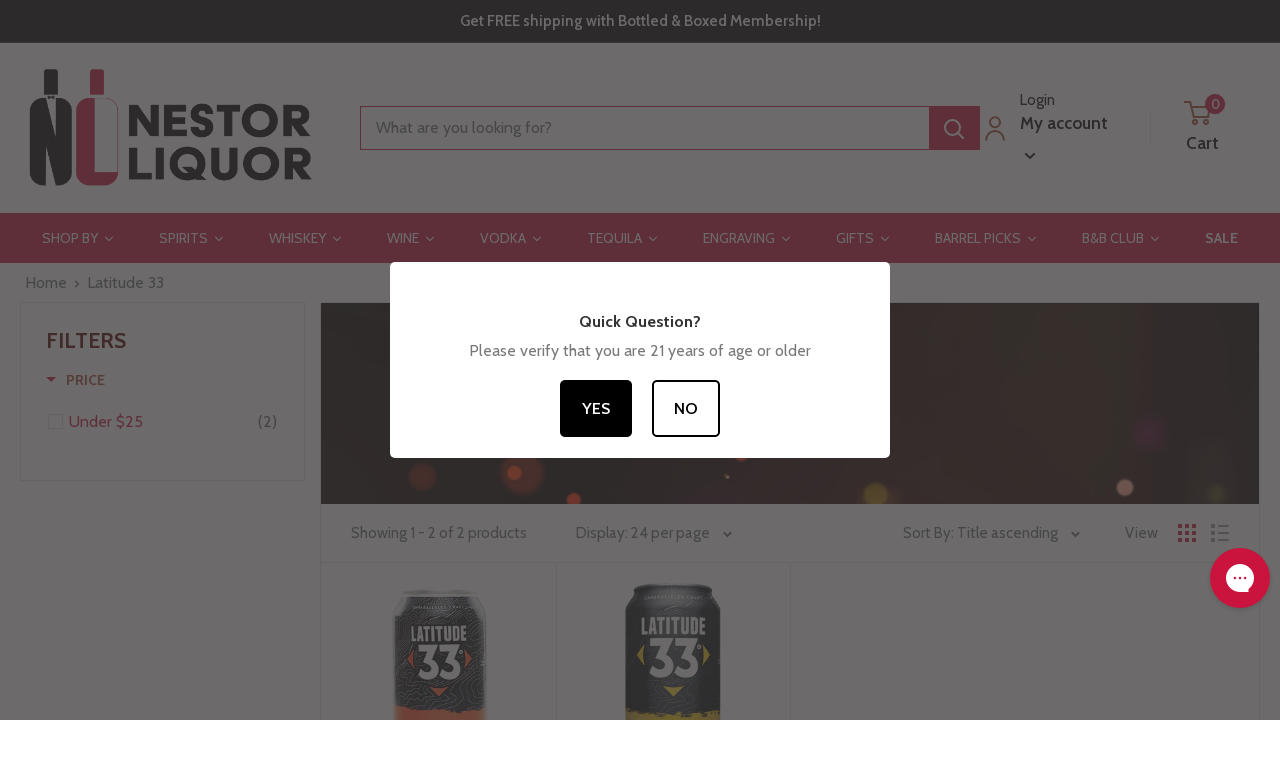

--- FILE ---
content_type: text/html; charset=utf-8
request_url: https://www.nestorliquor.com/collections/vendors?q=Latitude%2033
body_size: 86483
content:








    
        
        
        
    

    
    
        
        
        
    

    
    
        
        
        
    

    
    
        
        
        
    




<!doctype html>

<html class="no-js" lang="en">
  <head>
    <link href="//www.nestorliquor.com/cdn/shop/t/99/assets/tiny.content.min.css?13577" rel="stylesheet" type="text/css" media="all" />
    <meta charset="utf-8">
    <meta
      name="viewport"
      content="width=device-width, initial-scale=1.0, height=device-height, minimum-scale=1.0, maximum-scale=1.0"
    >
    <meta name="theme-color" content="#c9143e"><title>Latitude 33
</title><link rel="canonical" href="https://www.nestorliquor.com/collections/vendors?q=latitude+33">
    <script
      src="https://code.jquery.com/jquery-3.6.4.min.js"
      integrity="sha256-oP6HI9z1XaZNBrJURtCoUT5SUnxFr8s3BzRl+cbzUq8="
      crossorigin="anonymous"
    ></script>

    <script>
      $(document).ready(function(){
        $(".btn-primary").click(function(){
          $(".collapse").collapse('toggle');
        });
        $(".btn-success").click(function(){
          $(".accordion-panel").collapse('show');
        });
        $(".btn-warning").click(function(){
          $(".collapse").collapse('hide');
        });
      });
    </script>

    <!-- Google Tag Manager -->
    <script>
      (function(w,d,s,l,i){w[l]=w[l]||[];w[l].push({'gtm.start':
      new Date().getTime(),event:'gtm.js'});var f=d.getElementsByTagName(s)[0],
      j=d.createElement(s),dl=l!='dataLayer'?'&l='+l:'';j.async=true;j.src=
      'https://www.googletagmanager.com/gtm.js?id='+i+dl;f.parentNode.insertBefore(j,f);
      })(window,document,'script','dataLayer','GTM-5C5SXVH');
    </script>
    <!-- End Google Tag Manager -->

    <script async type="text/javascript">
      (function e(){var e=document.createElement("script");e.type="text/javascript",e.async=true,e.src="//amaicdn.com/preorder2/common.js";var t=document.getElementsByTagName("script")[0];t.parentNode.insertBefore(e,t)})();
    </script><link rel="shortcut icon" href="//www.nestorliquor.com/cdn/shop/files/fav_icon_18ee147c-a128-4cbe-b56a-9f247c0e1220_96x96.png?v=1683554852" type="image/png"><link rel="preload" as="style" href="//www.nestorliquor.com/cdn/shop/t/99/assets/theme.css?v=86368621045883761061761679064">
    <link rel="preload" as="script" href="//www.nestorliquor.com/cdn/shop/t/99/assets/theme.js?v=26549782587174537351761679064">
    <link rel="preconnect" href="https://cdn.shopify.com">
    <link rel="preconnect" href="https://fonts.shopifycdn.com">
    <link rel="dns-prefetch" href="https://productreviews.shopifycdn.com">
    <link rel="dns-prefetch" href="https://ajax.googleapis.com">
    <link rel="dns-prefetch" href="https://maps.googleapis.com">
    <link rel="dns-prefetch" href="https://maps.gstatic.com">

    <meta property="og:type" content="website">
  <meta property="og:title" content="Latitude 33">
  <meta property="og:image" content="http://www.nestorliquor.com/cdn/shop/products/Untitled-1-Recovered_8f2cc122-1ddd-4fee-873f-390713f1c79c.jpg?v=1573880627">
  <meta property="og:image:secure_url" content="https://www.nestorliquor.com/cdn/shop/products/Untitled-1-Recovered_8f2cc122-1ddd-4fee-873f-390713f1c79c.jpg?v=1573880627">
  <meta property="og:image:width" content="300">
  <meta property="og:image:height" content="300"><meta property="og:url" content="https://www.nestorliquor.com/collections/vendors?q=latitude+33">
<meta property="og:site_name" content="Nestor Liquor"><meta name="twitter:card" content="summary"><meta name="twitter:title" content="Latitude 33">
  <meta name="twitter:description" content="">
  <meta name="twitter:image" content="https://www.nestorliquor.com/cdn/shop/products/Untitled-1-Recovered_8f2cc122-1ddd-4fee-873f-390713f1c79c_600x600_crop_center.jpg?v=1573880627">
    <link rel="preload" href="//www.nestorliquor.com/cdn/fonts/cabin/cabin_n4.cefc6494a78f87584a6f312fea532919154f66fe.woff2" as="font" type="font/woff2" crossorigin><link rel="preload" href="//www.nestorliquor.com/cdn/fonts/cabin/cabin_n4.cefc6494a78f87584a6f312fea532919154f66fe.woff2" as="font" type="font/woff2" crossorigin><style>
  @font-face {
  font-family: Cabin;
  font-weight: 400;
  font-style: normal;
  font-display: swap;
  src: url("//www.nestorliquor.com/cdn/fonts/cabin/cabin_n4.cefc6494a78f87584a6f312fea532919154f66fe.woff2") format("woff2"),
       url("//www.nestorliquor.com/cdn/fonts/cabin/cabin_n4.8c16611b00f59d27f4b27ce4328dfe514ce77517.woff") format("woff");
}

  @font-face {
  font-family: Cabin;
  font-weight: 400;
  font-style: normal;
  font-display: swap;
  src: url("//www.nestorliquor.com/cdn/fonts/cabin/cabin_n4.cefc6494a78f87584a6f312fea532919154f66fe.woff2") format("woff2"),
       url("//www.nestorliquor.com/cdn/fonts/cabin/cabin_n4.8c16611b00f59d27f4b27ce4328dfe514ce77517.woff") format("woff");
}

@font-face {
  font-family: Cabin;
  font-weight: 600;
  font-style: normal;
  font-display: swap;
  src: url("//www.nestorliquor.com/cdn/fonts/cabin/cabin_n6.c6b1e64927bbec1c65aab7077888fb033480c4f7.woff2") format("woff2"),
       url("//www.nestorliquor.com/cdn/fonts/cabin/cabin_n6.6c2e65d54c893ad9f1390da3b810b8e6cf976a4f.woff") format("woff");
}

@font-face {
  font-family: Cabin;
  font-weight: 400;
  font-style: italic;
  font-display: swap;
  src: url("//www.nestorliquor.com/cdn/fonts/cabin/cabin_i4.d89c1b32b09ecbc46c12781fcf7b2085f17c0be9.woff2") format("woff2"),
       url("//www.nestorliquor.com/cdn/fonts/cabin/cabin_i4.0a521b11d0b69adfc41e22a263eec7c02aecfe99.woff") format("woff");
}


  @font-face {
  font-family: Cabin;
  font-weight: 700;
  font-style: normal;
  font-display: swap;
  src: url("//www.nestorliquor.com/cdn/fonts/cabin/cabin_n7.255204a342bfdbc9ae2017bd4e6a90f8dbb2f561.woff2") format("woff2"),
       url("//www.nestorliquor.com/cdn/fonts/cabin/cabin_n7.e2afa22a0d0f4b64da3569c990897429d40ff5c0.woff") format("woff");
}

  @font-face {
  font-family: Cabin;
  font-weight: 400;
  font-style: italic;
  font-display: swap;
  src: url("//www.nestorliquor.com/cdn/fonts/cabin/cabin_i4.d89c1b32b09ecbc46c12781fcf7b2085f17c0be9.woff2") format("woff2"),
       url("//www.nestorliquor.com/cdn/fonts/cabin/cabin_i4.0a521b11d0b69adfc41e22a263eec7c02aecfe99.woff") format("woff");
}

  @font-face {
  font-family: Cabin;
  font-weight: 700;
  font-style: italic;
  font-display: swap;
  src: url("//www.nestorliquor.com/cdn/fonts/cabin/cabin_i7.ef2404c08a493e7ccbc92d8c39adf683f40e1fb5.woff2") format("woff2"),
       url("//www.nestorliquor.com/cdn/fonts/cabin/cabin_i7.480421791818000fc8a5d4134822321b5d7964f8.woff") format("woff");
}


  :root {
    --default-text-font-size : 15px;
    --base-text-font-size    : 16px;
    --heading-font-family    : Cabin, sans-serif;
    --heading-font-weight    : 400;
    --heading-font-style     : normal;
    --text-font-family       : Cabin, sans-serif;
    --text-font-weight       : 400;
    --text-font-style        : normal;
    --text-font-bolder-weight: 600;
    --text-link-decoration   : underline;

    --text-color               : #677279;
    --text-color-rgb           : 103, 114, 121;
    --heading-color            : #510000;
    --border-color             : #e1e3e4;
    --border-color-rgb         : 225, 227, 228;
    --form-border-color        : #d4d6d8;
    --accent-color             : #c9143e;
    --accent-color-rgb         : 201, 20, 62;
    --link-color               : #c9143e;
    --link-color-hover         : #830d29;
    --background               : #ffffff;
    --secondary-background     : #ffffff;
    --secondary-background-rgb : 255, 255, 255;
    --accent-background        : rgba(201, 20, 62, 0.08);

    --input-background: #ffffff;

    --error-color       : #c9143e;
    --error-background  : rgba(201, 20, 62, 0.07);
    --success-color     : #00aa00;
    --success-background: rgba(0, 170, 0, 0.11);

    --primary-button-background      : #c9143e;
    --primary-button-background-rgb  : 201, 20, 62;
    --primary-button-text-color      : #ffffff;
    --secondary-button-background    : #c9143e;
    --secondary-button-background-rgb: 201, 20, 62;
    --secondary-button-text-color    : #ffffff;

    --header-background      : #ffffff;
    --header-text-color      : #000000;
    --header-light-text-color: #a3afef;
    --header-border-color    : rgba(163, 175, 239, 0.3);
    --header-accent-color    : #c9143e;

    --footer-background-color:    #fafafa;
    --footer-heading-text-color:  #510000;
    --footer-body-text-color:     #677279;
    --footer-body-text-color-rgb: 103, 114, 121;
    --footer-accent-color:        #c9143e;
    --footer-accent-color-rgb:    201, 20, 62;
    --footer-border:              none;
    
    --flickity-arrow-color: #abb1b4;--product-on-sale-accent           : #ee0000;
    --product-on-sale-accent-rgb       : 238, 0, 0;
    --product-on-sale-color            : #ffffff;
    --product-in-stock-color           : #008a00;
    --product-low-stock-color          : #ee0000;
    --product-sold-out-color           : #8a9297;
    --product-custom-label-1-background: #008a00;
    --product-custom-label-1-color     : #ffffff;
    --product-custom-label-2-background: #00a500;
    --product-custom-label-2-color     : #ffffff;
    --product-review-star-color        : #ffbd00;

    --mobile-container-gutter : 20px;
    --desktop-container-gutter: 40px;

    /* Shopify related variables */
    --payment-terms-background-color: #ffffff;
  }
</style>

<script>
  // IE11 does not have support for CSS variables, so we have to polyfill them
  if (!(((window || {}).CSS || {}).supports && window.CSS.supports('(--a: 0)'))) {
    const script = document.createElement('script');
    script.type = 'text/javascript';
    script.src = 'https://cdn.jsdelivr.net/npm/css-vars-ponyfill@2';
    script.onload = function() {
      cssVars({});
    };

    document.getElementsByTagName('head')[0].appendChild(script);
  }
</script>


    <script>window.performance && window.performance.mark && window.performance.mark('shopify.content_for_header.start');</script><meta name="google-site-verification" content="25iVpfnb6pukbwDRaRF9DJR75sGSKI5kLjF0VfHC3M4">
<meta id="shopify-digital-wallet" name="shopify-digital-wallet" content="/27662909518/digital_wallets/dialog">
<meta name="shopify-checkout-api-token" content="39305303183579459eb73870673f377b">
<meta id="in-context-paypal-metadata" data-shop-id="27662909518" data-venmo-supported="false" data-environment="production" data-locale="en_US" data-paypal-v4="true" data-currency="USD">
<script async="async" src="/checkouts/internal/preloads.js?locale=en-US"></script>
<link rel="preconnect" href="https://shop.app" crossorigin="anonymous">
<script async="async" src="https://shop.app/checkouts/internal/preloads.js?locale=en-US&shop_id=27662909518" crossorigin="anonymous"></script>
<script id="apple-pay-shop-capabilities" type="application/json">{"shopId":27662909518,"countryCode":"US","currencyCode":"USD","merchantCapabilities":["supports3DS"],"merchantId":"gid:\/\/shopify\/Shop\/27662909518","merchantName":"Nestor Liquor","requiredBillingContactFields":["postalAddress","email","phone"],"requiredShippingContactFields":["postalAddress","email","phone"],"shippingType":"shipping","supportedNetworks":["visa","masterCard","amex","discover","elo","jcb"],"total":{"type":"pending","label":"Nestor Liquor","amount":"1.00"},"shopifyPaymentsEnabled":true,"supportsSubscriptions":true}</script>
<script id="shopify-features" type="application/json">{"accessToken":"39305303183579459eb73870673f377b","betas":["rich-media-storefront-analytics"],"domain":"www.nestorliquor.com","predictiveSearch":true,"shopId":27662909518,"locale":"en"}</script>
<script>var Shopify = Shopify || {};
Shopify.shop = "nestor-liquor.myshopify.com";
Shopify.locale = "en";
Shopify.currency = {"active":"USD","rate":"1.0"};
Shopify.country = "US";
Shopify.theme = {"name":"[NVD] Warehouse | Rebuy Edits | Gist Edits","id":174521876673,"schema_name":"Warehouse","schema_version":"4.0.1","theme_store_id":871,"role":"main"};
Shopify.theme.handle = "null";
Shopify.theme.style = {"id":null,"handle":null};
Shopify.cdnHost = "www.nestorliquor.com/cdn";
Shopify.routes = Shopify.routes || {};
Shopify.routes.root = "/";</script>
<script type="module">!function(o){(o.Shopify=o.Shopify||{}).modules=!0}(window);</script>
<script>!function(o){function n(){var o=[];function n(){o.push(Array.prototype.slice.apply(arguments))}return n.q=o,n}var t=o.Shopify=o.Shopify||{};t.loadFeatures=n(),t.autoloadFeatures=n()}(window);</script>
<script>
  window.ShopifyPay = window.ShopifyPay || {};
  window.ShopifyPay.apiHost = "shop.app\/pay";
  window.ShopifyPay.redirectState = null;
</script>
<script id="shop-js-analytics" type="application/json">{"pageType":"collection"}</script>
<script defer="defer" async type="module" src="//www.nestorliquor.com/cdn/shopifycloud/shop-js/modules/v2/client.init-shop-cart-sync_IZsNAliE.en.esm.js"></script>
<script defer="defer" async type="module" src="//www.nestorliquor.com/cdn/shopifycloud/shop-js/modules/v2/chunk.common_0OUaOowp.esm.js"></script>
<script type="module">
  await import("//www.nestorliquor.com/cdn/shopifycloud/shop-js/modules/v2/client.init-shop-cart-sync_IZsNAliE.en.esm.js");
await import("//www.nestorliquor.com/cdn/shopifycloud/shop-js/modules/v2/chunk.common_0OUaOowp.esm.js");

  window.Shopify.SignInWithShop?.initShopCartSync?.({"fedCMEnabled":true,"windoidEnabled":true});

</script>
<script>
  window.Shopify = window.Shopify || {};
  if (!window.Shopify.featureAssets) window.Shopify.featureAssets = {};
  window.Shopify.featureAssets['shop-js'] = {"shop-cart-sync":["modules/v2/client.shop-cart-sync_DLOhI_0X.en.esm.js","modules/v2/chunk.common_0OUaOowp.esm.js"],"init-fed-cm":["modules/v2/client.init-fed-cm_C6YtU0w6.en.esm.js","modules/v2/chunk.common_0OUaOowp.esm.js"],"shop-button":["modules/v2/client.shop-button_BCMx7GTG.en.esm.js","modules/v2/chunk.common_0OUaOowp.esm.js"],"shop-cash-offers":["modules/v2/client.shop-cash-offers_BT26qb5j.en.esm.js","modules/v2/chunk.common_0OUaOowp.esm.js","modules/v2/chunk.modal_CGo_dVj3.esm.js"],"init-windoid":["modules/v2/client.init-windoid_B9PkRMql.en.esm.js","modules/v2/chunk.common_0OUaOowp.esm.js"],"init-shop-email-lookup-coordinator":["modules/v2/client.init-shop-email-lookup-coordinator_DZkqjsbU.en.esm.js","modules/v2/chunk.common_0OUaOowp.esm.js"],"shop-toast-manager":["modules/v2/client.shop-toast-manager_Di2EnuM7.en.esm.js","modules/v2/chunk.common_0OUaOowp.esm.js"],"shop-login-button":["modules/v2/client.shop-login-button_BtqW_SIO.en.esm.js","modules/v2/chunk.common_0OUaOowp.esm.js","modules/v2/chunk.modal_CGo_dVj3.esm.js"],"avatar":["modules/v2/client.avatar_BTnouDA3.en.esm.js"],"pay-button":["modules/v2/client.pay-button_CWa-C9R1.en.esm.js","modules/v2/chunk.common_0OUaOowp.esm.js"],"init-shop-cart-sync":["modules/v2/client.init-shop-cart-sync_IZsNAliE.en.esm.js","modules/v2/chunk.common_0OUaOowp.esm.js"],"init-customer-accounts":["modules/v2/client.init-customer-accounts_DenGwJTU.en.esm.js","modules/v2/client.shop-login-button_BtqW_SIO.en.esm.js","modules/v2/chunk.common_0OUaOowp.esm.js","modules/v2/chunk.modal_CGo_dVj3.esm.js"],"init-shop-for-new-customer-accounts":["modules/v2/client.init-shop-for-new-customer-accounts_JdHXxpS9.en.esm.js","modules/v2/client.shop-login-button_BtqW_SIO.en.esm.js","modules/v2/chunk.common_0OUaOowp.esm.js","modules/v2/chunk.modal_CGo_dVj3.esm.js"],"init-customer-accounts-sign-up":["modules/v2/client.init-customer-accounts-sign-up_D6__K_p8.en.esm.js","modules/v2/client.shop-login-button_BtqW_SIO.en.esm.js","modules/v2/chunk.common_0OUaOowp.esm.js","modules/v2/chunk.modal_CGo_dVj3.esm.js"],"checkout-modal":["modules/v2/client.checkout-modal_C_ZQDY6s.en.esm.js","modules/v2/chunk.common_0OUaOowp.esm.js","modules/v2/chunk.modal_CGo_dVj3.esm.js"],"shop-follow-button":["modules/v2/client.shop-follow-button_XetIsj8l.en.esm.js","modules/v2/chunk.common_0OUaOowp.esm.js","modules/v2/chunk.modal_CGo_dVj3.esm.js"],"lead-capture":["modules/v2/client.lead-capture_DvA72MRN.en.esm.js","modules/v2/chunk.common_0OUaOowp.esm.js","modules/v2/chunk.modal_CGo_dVj3.esm.js"],"shop-login":["modules/v2/client.shop-login_ClXNxyh6.en.esm.js","modules/v2/chunk.common_0OUaOowp.esm.js","modules/v2/chunk.modal_CGo_dVj3.esm.js"],"payment-terms":["modules/v2/client.payment-terms_CNlwjfZz.en.esm.js","modules/v2/chunk.common_0OUaOowp.esm.js","modules/v2/chunk.modal_CGo_dVj3.esm.js"]};
</script>
<script>(function() {
  var isLoaded = false;
  function asyncLoad() {
    if (isLoaded) return;
    isLoaded = true;
    var urls = ["https:\/\/age-verification.hulkapps.com\/hulk_age_verifier.js?shop=nestor-liquor.myshopify.com","https:\/\/cdn.recovermycart.com\/scripts\/keepcart\/CartJS.min.js?shop=nestor-liquor.myshopify.com\u0026shop=nestor-liquor.myshopify.com","\/\/swymv3pro-01.azureedge.net\/code\/swym-shopify.js?shop=nestor-liquor.myshopify.com","https:\/\/cdn.giftship.app\/build\/storefront\/giftship.js?shop=nestor-liquor.myshopify.com","https:\/\/cdn.rebuyengine.com\/onsite\/js\/rebuy.js?shop=nestor-liquor.myshopify.com","https:\/\/ecommplugins-scripts.trustpilot.com\/v2.1\/js\/header.min.js?settings=eyJrZXkiOiJteG5oeUxyWTl4VzN5YnBZIiwicyI6InNrdSJ9\u0026shop=nestor-liquor.myshopify.com","https:\/\/ecommplugins-scripts.trustpilot.com\/v2.1\/js\/success.min.js?settings=eyJrZXkiOiJteG5oeUxyWTl4VzN5YnBZIiwicyI6InNrdSIsInQiOlsib3JkZXJzL2Z1bGZpbGxlZCJdLCJ2IjoiIiwiYSI6IiJ9\u0026shop=nestor-liquor.myshopify.com","https:\/\/ecommplugins-trustboxsettings.trustpilot.com\/nestor-liquor.myshopify.com.js?settings=1761582835053\u0026shop=nestor-liquor.myshopify.com","https:\/\/widget.trustpilot.com\/bootstrap\/v5\/tp.widget.sync.bootstrap.min.js?shop=nestor-liquor.myshopify.com"];
    for (var i = 0; i < urls.length; i++) {
      var s = document.createElement('script');
      s.type = 'text/javascript';
      s.async = true;
      s.src = urls[i];
      var x = document.getElementsByTagName('script')[0];
      x.parentNode.insertBefore(s, x);
    }
  };
  if(window.attachEvent) {
    window.attachEvent('onload', asyncLoad);
  } else {
    window.addEventListener('load', asyncLoad, false);
  }
})();</script>
<script id="__st">var __st={"a":27662909518,"offset":-28800,"reqid":"6b690aed-96b0-40ad-84a0-2cc0f1e2763a-1768409393","pageurl":"www.nestorliquor.com\/collections\/vendors?q=Latitude%2033","u":"09ea94d26800","p":"vendors"};</script>
<script>window.ShopifyPaypalV4VisibilityTracking = true;</script>
<script id="captcha-bootstrap">!function(){'use strict';const t='contact',e='account',n='new_comment',o=[[t,t],['blogs',n],['comments',n],[t,'customer']],c=[[e,'customer_login'],[e,'guest_login'],[e,'recover_customer_password'],[e,'create_customer']],r=t=>t.map((([t,e])=>`form[action*='/${t}']:not([data-nocaptcha='true']) input[name='form_type'][value='${e}']`)).join(','),a=t=>()=>t?[...document.querySelectorAll(t)].map((t=>t.form)):[];function s(){const t=[...o],e=r(t);return a(e)}const i='password',u='form_key',d=['recaptcha-v3-token','g-recaptcha-response','h-captcha-response',i],f=()=>{try{return window.sessionStorage}catch{return}},m='__shopify_v',_=t=>t.elements[u];function p(t,e,n=!1){try{const o=window.sessionStorage,c=JSON.parse(o.getItem(e)),{data:r}=function(t){const{data:e,action:n}=t;return t[m]||n?{data:e,action:n}:{data:t,action:n}}(c);for(const[e,n]of Object.entries(r))t.elements[e]&&(t.elements[e].value=n);n&&o.removeItem(e)}catch(o){console.error('form repopulation failed',{error:o})}}const l='form_type',E='cptcha';function T(t){t.dataset[E]=!0}const w=window,h=w.document,L='Shopify',v='ce_forms',y='captcha';let A=!1;((t,e)=>{const n=(g='f06e6c50-85a8-45c8-87d0-21a2b65856fe',I='https://cdn.shopify.com/shopifycloud/storefront-forms-hcaptcha/ce_storefront_forms_captcha_hcaptcha.v1.5.2.iife.js',D={infoText:'Protected by hCaptcha',privacyText:'Privacy',termsText:'Terms'},(t,e,n)=>{const o=w[L][v],c=o.bindForm;if(c)return c(t,g,e,D).then(n);var r;o.q.push([[t,g,e,D],n]),r=I,A||(h.body.append(Object.assign(h.createElement('script'),{id:'captcha-provider',async:!0,src:r})),A=!0)});var g,I,D;w[L]=w[L]||{},w[L][v]=w[L][v]||{},w[L][v].q=[],w[L][y]=w[L][y]||{},w[L][y].protect=function(t,e){n(t,void 0,e),T(t)},Object.freeze(w[L][y]),function(t,e,n,w,h,L){const[v,y,A,g]=function(t,e,n){const i=e?o:[],u=t?c:[],d=[...i,...u],f=r(d),m=r(i),_=r(d.filter((([t,e])=>n.includes(e))));return[a(f),a(m),a(_),s()]}(w,h,L),I=t=>{const e=t.target;return e instanceof HTMLFormElement?e:e&&e.form},D=t=>v().includes(t);t.addEventListener('submit',(t=>{const e=I(t);if(!e)return;const n=D(e)&&!e.dataset.hcaptchaBound&&!e.dataset.recaptchaBound,o=_(e),c=g().includes(e)&&(!o||!o.value);(n||c)&&t.preventDefault(),c&&!n&&(function(t){try{if(!f())return;!function(t){const e=f();if(!e)return;const n=_(t);if(!n)return;const o=n.value;o&&e.removeItem(o)}(t);const e=Array.from(Array(32),(()=>Math.random().toString(36)[2])).join('');!function(t,e){_(t)||t.append(Object.assign(document.createElement('input'),{type:'hidden',name:u})),t.elements[u].value=e}(t,e),function(t,e){const n=f();if(!n)return;const o=[...t.querySelectorAll(`input[type='${i}']`)].map((({name:t})=>t)),c=[...d,...o],r={};for(const[a,s]of new FormData(t).entries())c.includes(a)||(r[a]=s);n.setItem(e,JSON.stringify({[m]:1,action:t.action,data:r}))}(t,e)}catch(e){console.error('failed to persist form',e)}}(e),e.submit())}));const S=(t,e)=>{t&&!t.dataset[E]&&(n(t,e.some((e=>e===t))),T(t))};for(const o of['focusin','change'])t.addEventListener(o,(t=>{const e=I(t);D(e)&&S(e,y())}));const B=e.get('form_key'),M=e.get(l),P=B&&M;t.addEventListener('DOMContentLoaded',(()=>{const t=y();if(P)for(const e of t)e.elements[l].value===M&&p(e,B);[...new Set([...A(),...v().filter((t=>'true'===t.dataset.shopifyCaptcha))])].forEach((e=>S(e,t)))}))}(h,new URLSearchParams(w.location.search),n,t,e,['guest_login'])})(!0,!0)}();</script>
<script integrity="sha256-4kQ18oKyAcykRKYeNunJcIwy7WH5gtpwJnB7kiuLZ1E=" data-source-attribution="shopify.loadfeatures" defer="defer" src="//www.nestorliquor.com/cdn/shopifycloud/storefront/assets/storefront/load_feature-a0a9edcb.js" crossorigin="anonymous"></script>
<script crossorigin="anonymous" defer="defer" src="//www.nestorliquor.com/cdn/shopifycloud/storefront/assets/shopify_pay/storefront-65b4c6d7.js?v=20250812"></script>
<script data-source-attribution="shopify.dynamic_checkout.dynamic.init">var Shopify=Shopify||{};Shopify.PaymentButton=Shopify.PaymentButton||{isStorefrontPortableWallets:!0,init:function(){window.Shopify.PaymentButton.init=function(){};var t=document.createElement("script");t.src="https://www.nestorliquor.com/cdn/shopifycloud/portable-wallets/latest/portable-wallets.en.js",t.type="module",document.head.appendChild(t)}};
</script>
<script data-source-attribution="shopify.dynamic_checkout.buyer_consent">
  function portableWalletsHideBuyerConsent(e){var t=document.getElementById("shopify-buyer-consent"),n=document.getElementById("shopify-subscription-policy-button");t&&n&&(t.classList.add("hidden"),t.setAttribute("aria-hidden","true"),n.removeEventListener("click",e))}function portableWalletsShowBuyerConsent(e){var t=document.getElementById("shopify-buyer-consent"),n=document.getElementById("shopify-subscription-policy-button");t&&n&&(t.classList.remove("hidden"),t.removeAttribute("aria-hidden"),n.addEventListener("click",e))}window.Shopify?.PaymentButton&&(window.Shopify.PaymentButton.hideBuyerConsent=portableWalletsHideBuyerConsent,window.Shopify.PaymentButton.showBuyerConsent=portableWalletsShowBuyerConsent);
</script>
<script data-source-attribution="shopify.dynamic_checkout.cart.bootstrap">document.addEventListener("DOMContentLoaded",(function(){function t(){return document.querySelector("shopify-accelerated-checkout-cart, shopify-accelerated-checkout")}if(t())Shopify.PaymentButton.init();else{new MutationObserver((function(e,n){t()&&(Shopify.PaymentButton.init(),n.disconnect())})).observe(document.body,{childList:!0,subtree:!0})}}));
</script>
<link id="shopify-accelerated-checkout-styles" rel="stylesheet" media="screen" href="https://www.nestorliquor.com/cdn/shopifycloud/portable-wallets/latest/accelerated-checkout-backwards-compat.css" crossorigin="anonymous">
<style id="shopify-accelerated-checkout-cart">
        #shopify-buyer-consent {
  margin-top: 1em;
  display: inline-block;
  width: 100%;
}

#shopify-buyer-consent.hidden {
  display: none;
}

#shopify-subscription-policy-button {
  background: none;
  border: none;
  padding: 0;
  text-decoration: underline;
  font-size: inherit;
  cursor: pointer;
}

#shopify-subscription-policy-button::before {
  box-shadow: none;
}

      </style>

<script>window.performance && window.performance.mark && window.performance.mark('shopify.content_for_header.end');</script>

    <link rel="stylesheet" href="//www.nestorliquor.com/cdn/shop/t/99/assets/theme.css?v=86368621045883761061761679064">
    <script>
  !function(t,n){function o(n){var o=t.getElementsByTagName("script")[0],i=t.createElement("script");i.src=n,i.crossOrigin="",o.parentNode.insertBefore(i,o)}if(!n.isLoyaltyLion){window.loyaltylion=n,void 0===window.lion&&(window.lion=n),n.version=2,n.isLoyaltyLion=!0;var i=new Date,e=i.getFullYear().toString()+i.getMonth().toString()+i.getDate().toString();o("https://sdk.loyaltylion.net/static/2/loader.js?t="+e);var r=!1;n.init=function(t){if(r)throw new Error("Cannot call lion.init more than once");r=!0;var a=n._token=t.token;if(!a)throw new Error("Token must be supplied to lion.init");for(var l=[],s="_push configure bootstrap shutdown on removeListener authenticateCustomer".split(" "),c=0;c<s.length;c+=1)!function(t,n){t[n]=function(){l.push([n,Array.prototype.slice.call(arguments,0)])}}(n,s[c]);o("https://sdk.loyaltylion.net/sdk/start/"+a+".js?t="+e+i.getHours().toString()),n._initData=t,n._buffer=l}}}(document,window.loyaltylion||[]);

  
    
      loyaltylion.init({ token: "ef9a0ed150256f1e3426c50fbe8b51ef" });
    
  
</script>
    


  <script type="application/ld+json">
  {
    "@context": "https://schema.org",
    "@type": "BreadcrumbList",
  "itemListElement": [{
      "@type": "ListItem",
      "position": 1,
      "name": "Home",
      "item": "https://www.nestorliquor.com"
    },{
          "@type": "ListItem",
          "position": 2,
          "name": "Latitude 33",
          "item": "https://www.nestorliquor.com/collections/vendors?q=Latitude+33"
        }]
  }
  </script>



    <script>
      // This allows to expose several variables to the global scope, to be used in scripts
      window.theme = {
        pageType: "collection",
        cartCount: 0,
        moneyFormat: "${{amount}}",
        moneyWithCurrencyFormat: "${{amount}} USD",
        currencyCodeEnabled: false,
        showDiscount: true,
        discountMode: "saving",
        cartType: "drawer"
      };

      window.routes = {
        rootUrl: "\/",
        rootUrlWithoutSlash: '',
        cartUrl: "\/cart",
        cartAddUrl: "\/cart\/add",
        cartChangeUrl: "\/cart\/change",
        searchUrl: "\/search",
        productRecommendationsUrl: "\/recommendations\/products"
      };

      window.languages = {
        productRegularPrice: "Regular price",
        productSalePrice: "Sale price",
        collectionOnSaleLabel: "Save {{savings}}",
        productFormUnavailable: "Unavailable",
        productFormAddToCart: "Add to cart",
        productFormPreOrder: "Pre-order",
        productFormSoldOut: "Sold out",
        productAdded: "Product has been added to your cart",
        productAddedShort: "Added!",
        shippingEstimatorNoResults: "No shipping could be found for your address.",
        shippingEstimatorOneResult: "There is one shipping rate for your address:",
        shippingEstimatorMultipleResults: "There are {{count}} shipping rates for your address:",
        shippingEstimatorErrors: "There are some errors:"
      };

      document.documentElement.className = document.documentElement.className.replace('no-js', 'js');
    </script>
    <script src="//www.nestorliquor.com/cdn/shop/t/99/assets/theme.js?v=26549782587174537351761679064" defer></script>
    <script src="//www.nestorliquor.com/cdn/shop/t/99/assets/custom.js?v=102476495355921946141761679064" defer></script><script>
        (function () {
          window.onpageshow = function() {
            // We force re-freshing the cart content onpageshow, as most browsers will serve a cache copy when hitting the
            // back button, which cause staled data
            document.documentElement.dispatchEvent(new CustomEvent('cart:refresh', {
              bubbles: true,
              detail: {scrollToTop: false}
            }));
          };
        })();
      </script><link rel="stylesheet" href="//www.nestorliquor.com/cdn/shop/t/99/assets/liquor.css?v=63749762598740762721761679064">

    <!-- begin-boost-pfs-filter-css -->
    <link href="//www.nestorliquor.com/cdn/shop/t/99/assets/boost-pfs-init.css?v=94570235234092570121761679064" rel="stylesheet" type="text/css" media="all" />
  <link rel="preload stylesheet" href="//www.nestorliquor.com/cdn/shop/t/99/assets/boost-pfs-general.css?v=62386118553780125411761679064" as="style"><link href="//www.nestorliquor.com/cdn/shop/t/99/assets/boost-pfs-custom.css?v=168776013617585726551761679064" rel="stylesheet" type="text/css" media="all" />
<style data-id="boost-pfs-style">
    .boost-pfs-filter-option-title-text {}

   .boost-pfs-filter-tree-v .boost-pfs-filter-option-title-text:before {}
    .boost-pfs-filter-tree-v .boost-pfs-filter-option.boost-pfs-filter-option-collapsed .boost-pfs-filter-option-title-text:before {}
    .boost-pfs-filter-tree-h .boost-pfs-filter-option-title-heading:before {}

    .boost-pfs-filter-refine-by .boost-pfs-filter-option-title h3 {}

    .boost-pfs-filter-option-content .boost-pfs-filter-option-item-list .boost-pfs-filter-option-item button,
    .boost-pfs-filter-option-content .boost-pfs-filter-option-item-list .boost-pfs-filter-option-item .boost-pfs-filter-button,
    .boost-pfs-filter-option-range-amount input,
    .boost-pfs-filter-tree-v .boost-pfs-filter-refine-by .boost-pfs-filter-refine-by-items .refine-by-item,
    .boost-pfs-filter-refine-by-wrapper-v .boost-pfs-filter-refine-by .boost-pfs-filter-refine-by-items .refine-by-item,
    .boost-pfs-filter-refine-by .boost-pfs-filter-option-title,
    .boost-pfs-filter-refine-by .boost-pfs-filter-refine-by-items .refine-by-item>a,
    .boost-pfs-filter-refine-by>span,
    .boost-pfs-filter-clear,
    .boost-pfs-filter-clear-all{}
    .boost-pfs-filter-tree-h .boost-pfs-filter-pc .boost-pfs-filter-refine-by-items .refine-by-item .boost-pfs-filter-clear .refine-by-type,
    .boost-pfs-filter-refine-by-wrapper-h .boost-pfs-filter-pc .boost-pfs-filter-refine-by-items .refine-by-item .boost-pfs-filter-clear .refine-by-type {}

    .boost-pfs-filter-option-multi-level-collections .boost-pfs-filter-option-multi-level-list .boost-pfs-filter-option-item .boost-pfs-filter-button-arrow .boost-pfs-arrow:before,
    .boost-pfs-filter-option-multi-level-tag .boost-pfs-filter-option-multi-level-list .boost-pfs-filter-option-item .boost-pfs-filter-button-arrow .boost-pfs-arrow:before {}

    .boost-pfs-filter-refine-by-wrapper-v .boost-pfs-filter-refine-by .boost-pfs-filter-refine-by-items .refine-by-item .boost-pfs-filter-clear:after,
    .boost-pfs-filter-refine-by-wrapper-v .boost-pfs-filter-refine-by .boost-pfs-filter-refine-by-items .refine-by-item .boost-pfs-filter-clear:before,
    .boost-pfs-filter-tree-v .boost-pfs-filter-refine-by .boost-pfs-filter-refine-by-items .refine-by-item .boost-pfs-filter-clear:after,
    .boost-pfs-filter-tree-v .boost-pfs-filter-refine-by .boost-pfs-filter-refine-by-items .refine-by-item .boost-pfs-filter-clear:before,
    .boost-pfs-filter-refine-by-wrapper-h .boost-pfs-filter-pc .boost-pfs-filter-refine-by-items .refine-by-item .boost-pfs-filter-clear:after,
    .boost-pfs-filter-refine-by-wrapper-h .boost-pfs-filter-pc .boost-pfs-filter-refine-by-items .refine-by-item .boost-pfs-filter-clear:before,
    .boost-pfs-filter-tree-h .boost-pfs-filter-pc .boost-pfs-filter-refine-by-items .refine-by-item .boost-pfs-filter-clear:after,
    .boost-pfs-filter-tree-h .boost-pfs-filter-pc .boost-pfs-filter-refine-by-items .refine-by-item .boost-pfs-filter-clear:before {}
    .boost-pfs-filter-option-range-slider .noUi-value-horizontal {}

    .boost-pfs-filter-tree-mobile-button button,
    .boost-pfs-filter-top-sorting-mobile button {}
    .boost-pfs-filter-top-sorting-mobile button>span:after {}
  </style>

    <!-- end-boost-pfs-filter-css -->

    





  

    <script>
    
    
    
    
    
    var gsf_conversion_data = {page_type : 'category', event : 'view_item_list', data : {product_data : [{variant_id : 31097153093710, product_id : 4334056833102, name : "Latitude 33 Blood Orange Ipa 6pk", price : "13.99", currency : "USD", sku : "", brand : "Latitude 33", variant : "Default Title", category : "ipa", quantity : "0" }, {variant_id : 31097154535502, product_id : 4334057783374, name : "Latitude 33 Mangoveza 6pk", price : "12.99", currency : "USD", sku : "", brand : "Latitude 33", variant : "Default Title", category : "craft beer", quantity : "0" }], total_price :"26.98", shop_currency : "USD", collection_id : "", collection_name : "Latitude 33" }};
    
</script>
  <!-- BEGIN app block: shopify://apps/sami-b2b-lock/blocks/app-embed/8d86a3b4-97b3-44ab-adc1-ec01c5a89da9 -->
 


  <script>

    window.Samita = window.Samita || {}
    Samita.SamitaLocksAccessParams = Samita.SamitaLocksAccessParams || {}
    Samita.SamitaLocksAccessParams.settings =  {"general":{"price_atc":"plain_text","effect_button":"ripple","collectFeedback":true,"placeholder_message":true,"placeholder_templateLock":true},"template":{"text_color":"#000","btn_bg_color":"#7396a2","bg_placeholder":"#f3f3f3","btn_text_color":"#ffffff","bg_notification":"#fff","input_box_shadow":"#ccc","plain_text_color":"#230d0d","color_placeholder":"#000","button_priceAtc_bg":"#5487a0","input_passcode_color":"#000","button_priceAtc_color":"#fff","input_passcode_background":"#ffffff"}};
    Samita.SamitaLocksAccessParams.locks =  [];
    Samita.SamitaLocksAccessParams.themeStoreId = Shopify.theme.theme_store_id;
    Samita.SamitaLocksAccessParams.ShopUrl = Shopify.shop;
    Samita.SamitaLocksAccessParams.features =  {"conditions_specific_products":-1,"isCreateAbleLock":true,"number_lock_to_add":-1,"login_to_view_products":true,"login_to_view_pages":true,"login_to_view_urls":true,"login_to_view_blogs":true,"login_to_view_collections":true,"login_to_view_whole_websites":true,"password_protect_pages_with_locks":true,"add_multiple_passcode":true,"secret_link_view_page":true,"exclude_specific_URLs":true,"login_view_price":true,"hide_product_and_collection":true,"hide_add_to_cart_price_and_btn":true,"redirect_to_any_page_url":true,"hide_price_on_gg_search":true,"select_blog_article_to_lock":true,"select_customer_for_lock":true,"exclude_product":true,"request_access":true,"integrateApp":true,"date_range":true};
    Samita.SamitaLocksAccessParams.themeInfo  = [{"id":78964162638,"name":"Debut","role":"unpublished","theme_store_id":796,"selected":false,"theme_name":"Debut","theme_version":"14.1.0"},{"id":83057311822,"name":"Copy of Avenue (Route Test)","role":"unpublished","theme_store_id":865,"selected":false,"theme_name":"Avenue","theme_version":"1.4.9"},{"id":174866137281,"name":"Copy of [NVD] Warehouse | Rebuy Edits | Gist Edits","role":"unpublished","theme_store_id":871,"selected":false,"theme_name":"Warehouse","theme_version":"4.0.1"},{"id":175794454721,"name":"Copy of Copy of [NVD] Warehouse | Rebuy Edits |...","role":"unpublished","theme_store_id":871,"selected":false,"theme_name":"Warehouse","theme_version":"4.0.1"},{"id":123041022145,"name":"Prestige","role":"demo","theme_store_id":855,"selected":false,"theme_name":"Prestige"},{"id":123041218753,"name":"Fashionopolism","role":"demo","theme_store_id":141,"selected":false,"theme_name":"Fashionopolism"},{"id":123041317057,"name":"Mobilia","role":"demo","theme_store_id":464,"selected":false,"theme_name":"Mobilia"},{"id":128424968385,"name":"Canopy","role":"unpublished","theme_store_id":732,"selected":false,"theme_name":"Canopy","theme_version":"4.0.4"},{"id":128425164993,"name":"Alchemy","role":"demo","theme_store_id":657,"selected":false,"theme_name":"Alchemy"},{"id":128518062273,"name":"ModeMagic badges","role":"unpublished","theme_store_id":null,"selected":false},{"id":79403581518,"name":"nestor-liquor","role":"unpublished","theme_store_id":688,"selected":false,"theme_name":"Parallax","theme_version":"3.3.1"},{"id":129079378113,"name":"Copy of Canopy","role":"unpublished","theme_store_id":732,"selected":false,"theme_name":"Canopy","theme_version":"4.0.4"},{"id":129085112513,"name":"Webinopoly - Insurify App","role":"unpublished","theme_store_id":732,"selected":false,"theme_name":"Canopy","theme_version":"4.0.4"},{"id":129617526977,"name":"Jas Working Copy of Webinopoly - Insurify App ","role":"unpublished","theme_store_id":732,"selected":false,"theme_name":"Canopy","theme_version":"4.0.4"},{"id":129767866561,"name":"Copy of Jas Working Copy of Webinopoly -  cls 001","role":"unpublished","theme_store_id":732,"selected":false,"theme_name":"Canopy","theme_version":"4.0.4"},{"id":130129789121,"name":"Copy of Copy of Jas Working Copy of Webinopoly ...","role":"unpublished","theme_store_id":732,"selected":false,"theme_name":"Canopy","theme_version":"4.0.4"},{"id":130585166017,"name":"Nestor Liquor Theme - DEV - RB 06/23","role":"unpublished","theme_store_id":732,"selected":false,"theme_name":"Canopy","theme_version":"4.0.4"},{"id":80175759438,"name":"Brooklyn","role":"unpublished","theme_store_id":730,"selected":false,"theme_name":"Brooklyn","theme_version":"14.1.5"},{"id":130611282113,"name":"Copy of Webinopoly - Insurify App","role":"unpublished","theme_store_id":732,"selected":false,"theme_name":"Canopy","theme_version":"4.0.4"},{"id":130630910145,"name":"nestor-liquor/main","role":"unpublished","theme_store_id":732,"selected":false,"theme_name":"Canopy","theme_version":"4.0.4"},{"id":130737438913,"name":"Webinopoly - Insurify App || opt","role":"unpublished","theme_store_id":732,"selected":false,"theme_name":"Canopy","theme_version":"4.0.4"},{"id":131498606785,"name":"[Boost] Live theme with filter & search","role":"unpublished","theme_store_id":732,"selected":false,"theme_name":"Canopy","theme_version":"4.0.4"},{"id":131520233665,"name":"AIOD nestor-liquor/main(Copy of live)","role":"unpublished","theme_store_id":732,"selected":false,"theme_name":"Canopy","theme_version":"4.0.4"},{"id":131620241601,"name":"Nestor-liquor/main - New Filter","role":"unpublished","theme_store_id":732,"selected":false,"theme_name":"Canopy","theme_version":"4.0.4"},{"id":132249026753,"name":"Nestor-liquor/main - New Filter - WSAIO","role":"unpublished","theme_store_id":732,"selected":false,"theme_name":"Canopy","theme_version":"4.0.4"},{"id":132391043265,"name":"Dawn","role":"unpublished","theme_store_id":887,"selected":false,"theme_name":"Dawn","theme_version":"7.0.1"},{"id":80175857742,"name":"Narrative","role":"unpublished","theme_store_id":829,"selected":false,"theme_name":"Narrative","theme_version":"8.1.0"},{"id":132405657793,"name":"Nestor-liquor/main - New Filter - Without Insurify","role":"unpublished","theme_store_id":732,"selected":false,"theme_name":"Canopy","theme_version":"4.0.4"},{"id":132408377537,"name":"Nestor-liquor/main - Checkout Button Flash | KM","role":"unpublished","theme_store_id":732,"selected":false,"theme_name":"Canopy","theme_version":"4.0.4"},{"id":132781768897,"name":"Warehouse - Back up","role":"unpublished","theme_store_id":871,"selected":false,"theme_name":"Warehouse","theme_version":"4.0.1"},{"id":132781801665,"name":"Old Backup Warehouse - Under Development","role":"unpublished","theme_store_id":871,"selected":false,"theme_name":"Warehouse","theme_version":"4.0.1"},{"id":132805394625,"name":"Nestor-liquor/main - New Filter (Backup 10th Mar)","role":"unpublished","theme_store_id":732,"selected":false,"theme_name":"Canopy","theme_version":"4.0.4"},{"id":132805427393,"name":"Warehouse - Under Development (Backup 10th Mar)","role":"unpublished","theme_store_id":871,"selected":false,"theme_name":"Warehouse","theme_version":"4.0.1"},{"id":132808048833,"name":"B4 of Duplicate of Warehouse - Under Development","role":"unpublished","theme_store_id":871,"selected":false,"theme_name":"Warehouse","theme_version":"4.0.1"},{"id":132841996481,"name":"Copy of Warehouse - Under Development","role":"unpublished","theme_store_id":871,"selected":false,"theme_name":"Warehouse","theme_version":"4.0.1"},{"id":132850942145,"name":"Warehouse - Under Development V1.0 (Backup)","role":"unpublished","theme_store_id":871,"selected":false,"theme_name":"Warehouse","theme_version":"4.0.1"},{"id":132905599169,"name":"Warehouse - Under Development V1.0 (Main)","role":"unpublished","theme_store_id":871,"selected":false,"theme_name":"Warehouse","theme_version":"4.0.1"},{"id":80175890510,"name":"Boundless","role":"unpublished","theme_store_id":766,"selected":false,"theme_name":"Boundless","theme_version":"8.9.0"},{"id":132931649729,"name":" Warehouse - Under Development V1.0 (Main-Backup)","role":"unpublished","theme_store_id":871,"selected":false,"theme_name":"Warehouse","theme_version":"4.0.1"},{"id":132946559169,"name":"New Backup Warehouse - Under Development V1.0","role":"unpublished","theme_store_id":871,"selected":false,"theme_name":"Warehouse","theme_version":"4.0.1"},{"id":132971069633,"name":"Warehouse - Under Development V1.0 (w/ GS)","role":"unpublished","theme_store_id":871,"selected":false,"theme_name":"Warehouse","theme_version":"4.0.1"},{"id":132973920449,"name":"Warehouse - Under Development V1.0 (Main-giftwrap)","role":"unpublished","theme_store_id":871,"selected":false,"theme_name":"Warehouse","theme_version":"4.0.1"},{"id":132976705729,"name":"Warehouse - Under Development V1.0 (tabs)","role":"unpublished","theme_store_id":871,"selected":false,"theme_name":"Warehouse","theme_version":"4.0.1"},{"id":132977393857,"name":"Warehouse - Under Development V1.0 (Main) w/ GS","role":"unpublished","theme_store_id":871,"selected":false,"theme_name":"Warehouse","theme_version":"4.0.1"},{"id":132983128257,"name":"Warehouse - V1.0 (15-05)backup","role":"unpublished","theme_store_id":871,"selected":false,"theme_name":"Warehouse","theme_version":"4.0.1"},{"id":132985192641,"name":"poup","role":"unpublished","theme_store_id":871,"selected":false,"theme_name":"Warehouse","theme_version":"4.0.1"},{"id":132985454785,"name":"popup2","role":"unpublished","theme_store_id":871,"selected":false,"theme_name":"Warehouse","theme_version":"4.0.1"},{"id":132985651393,"name":"Live Warehouse - Under Development V1.0 (Mai...","role":"unpublished","theme_store_id":871,"selected":false,"theme_name":"Warehouse","theme_version":"4.0.1"},{"id":80175956046,"name":"Minimal","role":"unpublished","theme_store_id":380,"selected":false,"theme_name":"Minimal","theme_version":"11.7.0"},{"id":133006983361,"name":"Warehouse - Under Development [search mobile]","role":"unpublished","theme_store_id":871,"selected":false,"theme_name":"Warehouse","theme_version":"4.0.1"},{"id":133012488385,"name":"Warehouse - Under Development - Giftship Features","role":"unpublished","theme_store_id":871,"selected":false,"theme_name":"Warehouse","theme_version":"4.0.1"},{"id":133014520001,"name":"Warehouse - Under Development_zoom","role":"unpublished","theme_store_id":871,"selected":false,"theme_name":"Warehouse","theme_version":"4.0.1"},{"id":133015634113,"name":"Warehouse - Under Development V1.0 (Main) w/ GS 2","role":"unpublished","theme_store_id":871,"selected":false,"theme_name":"Warehouse","theme_version":"4.0.1"},{"id":133028774081,"name":"Warehouse - For Gift ship","role":"unpublished","theme_store_id":871,"selected":true,"theme_name":"Warehouse","theme_version":"4.0.1"},{"id":133029789889,"name":"Warehouse - For Gift ship Copy","role":"unpublished","theme_store_id":871,"selected":false,"theme_name":"Warehouse","theme_version":"4.0.1"},{"id":133032902849,"name":"[Navidium] Warehouse - For Gift ship","role":"unpublished","theme_store_id":871,"selected":false,"theme_name":"Warehouse","theme_version":"4.0.1"},{"id":133095162049,"name":"Pre-DataLayer Implementation for GTM & GA4 - TK","role":"unpublished","theme_store_id":871,"selected":false,"theme_name":"Warehouse","theme_version":"4.0.1"},{"id":133136810177,"name":"Copy of Warehouse -  Back up - July 18","role":"unpublished","theme_store_id":871,"selected":false,"theme_name":"Warehouse","theme_version":"4.0.1"},{"id":80851828814,"name":"PS Minimal","role":"unpublished","theme_store_id":380,"selected":false,"theme_name":"Minimal","theme_version":"11.7.0"},{"id":161688158401,"name":"Copy of Warehouse - For Gift ship","role":"unpublished","theme_store_id":871,"selected":false,"theme_name":"Warehouse","theme_version":"4.0.1"},{"id":163756081345,"name":"Top Bottle_Warehouse - For Gift ship","role":"unpublished","theme_store_id":871,"selected":false,"theme_name":"Warehouse","theme_version":"4.0.1"},{"id":163872374977,"name":"[REBUY LAUNCH] Warehouse - For Gift ship","role":"unpublished","theme_store_id":871,"selected":false,"theme_name":"Warehouse","theme_version":"4.0.1"},{"id":164834148545,"name":"Warehouse | Gist Edits","role":"unpublished","theme_store_id":871,"selected":false,"theme_name":"Warehouse","theme_version":"4.0.1"},{"id":166341476545,"name":"Warehouse | Gist Edits with Installments message","role":"unpublished","theme_store_id":871,"selected":false,"theme_name":"Warehouse","theme_version":"4.0.1"},{"id":81751179342,"name":"Copy of Minimal (Route Test)","role":"unpublished","theme_store_id":380,"selected":false,"theme_name":"Minimal","theme_version":"11.7.0"},{"id":168233140417,"name":"Warehouse | Giftship Drawer | Gist Edits 2","role":"unpublished","theme_store_id":871,"selected":false,"theme_name":"Warehouse","theme_version":"4.0.1"},{"id":170006446273,"name":"Updated copy of Warehouse | Gist Edits","role":"unpublished","theme_store_id":871,"selected":false,"theme_name":"Warehouse","theme_version":"6.4.0"},{"id":170306732225,"name":"[NVD] Warehouse | Rebuy Edits","role":"unpublished","theme_store_id":871,"selected":false,"theme_name":"Warehouse","theme_version":"4.0.1"},{"id":170346938561,"name":"Copy [NVD NEW] Warehouse | Gist Edits","role":"unpublished","theme_store_id":871,"selected":false,"theme_name":"Warehouse","theme_version":"4.0.1"},{"id":170377740481,"name":"[NVD NEW] Warehouse | Gist Edits 2","role":"unpublished","theme_store_id":871,"selected":false,"theme_name":"Warehouse","theme_version":"4.0.1"},{"id":170382721217,"name":" [NVD NEW] Warehouse | Gist Edits 0","role":"unpublished","theme_store_id":871,"selected":false,"theme_name":"Warehouse","theme_version":"4.0.1"},{"id":170384195777,"name":"Updated copy of Warehouse | Gist Edits","role":"unpublished","theme_store_id":871,"selected":false,"theme_name":"Warehouse","theme_version":"6.4.0"},{"id":170409230529,"name":"[Navidium] Warehouse | Gist Edits","role":"unpublished","theme_store_id":871,"selected":false,"theme_name":"Warehouse","theme_version":"4.0.1"},{"id":170433118401,"name":"[NVD NEW] Warehouse | Gist Edits 3","role":"unpublished","theme_store_id":871,"selected":false,"theme_name":"Warehouse","theme_version":"4.0.1"},{"id":83047186510,"name":"Avenue","role":"unpublished","theme_store_id":865,"selected":false,"theme_name":"Avenue","theme_version":"1.4.9"},{"id":170482925761,"name":"[NVD NEW] Warehouse | Final | Gist Edits 4","role":"unpublished","theme_store_id":871,"selected":false,"theme_name":"Warehouse","theme_version":"4.0.1"},{"id":170596368577,"name":"Copy of [NVD NEW] Warehouse | Gist Edits 2 Final","role":"unpublished","theme_store_id":871,"selected":false,"theme_name":"Warehouse","theme_version":"4.0.1"},{"id":171164041409,"name":"Copy of [NVD] Warehouse | Rebuy Edits","role":"unpublished","theme_store_id":871,"selected":false,"theme_name":"Warehouse","theme_version":"4.0.1"},{"id":174341488833,"name":"Copy of [NVD] Warehouse #3| Rebuy Edits","role":"unpublished","theme_store_id":871,"selected":false,"theme_name":"Warehouse","theme_version":"4.0.1"},{"id":174353776833,"name":"Copy of [NVD] Warehouse | Rebuy Edits","role":"unpublished","theme_store_id":871,"selected":false,"theme_name":"Warehouse","theme_version":"4.0.1"},{"id":174417346753,"name":"Copy of [NVD] Warehouse #2 | Rebuy Edits","role":"unpublished","theme_store_id":871,"selected":false,"theme_name":"Warehouse","theme_version":"4.0.1"},{"id":174499430593,"name":"Copy of [NVD] Warehouse | Rebuy Edits","role":"unpublished","theme_store_id":871,"selected":false,"theme_name":"Warehouse","theme_version":"4.0.1"},{"id":174521876673,"name":"[NVD] Warehouse | Rebuy Edits | Gist Edits","role":"main","theme_store_id":871,"selected":false,"theme_name":"Warehouse","theme_version":"4.0.1"}];
    Samita.SamitaLocksAccessParams.appUrl = "https:\/\/lock.samita.io";
    Samita.SamitaLocksAccessParams.selector = {"theme_store_id":871,"theme_name":"Warehouse","product":{"price":".product-form__info-list .product-form__info-item","btnAtc":"form[action='/cart/add'] button[data-action='add-to-cart']","mainContent":"main#main"},"collection":{"productSelector":".product-list.product-list--collection .product-item","collectionSelect":".collection-list__section .grid .grid__cell","price":".product-item__price-list.price-list span.price","btnAtc":""},"searchPage":{"productSelector":".product-list.product-list--collection .product-item","price":".product-item__price-list.price-list span.price","btnAtc":""},"otherPage":{"productSelector":".flickity-slider .product-item","collectionSelect":".flickity-slider a.collection-item","price":".product-item__price-list.price-list span.price","btnAtc":""},"index":{"productSelector":".flickity-slider .product-item","collectionSelect":".flickity-slider a.collection-item","price":".product-item__price-list.price-list span.price","btnAtc":""}};
    Samita.SamitaLocksAccessParams.translation = {"default":{"general":{"Back":"Back","Submit":"Submit","Enter_passcode":"Enter passcode","Passcode_empty":"Passcode cant be empty !!","secret_lock_atc":"You cannot see the add to cart of this product !!","title_linkScret":"The link is locked !!","customer_lock_atc":"Button add to cart has been lock !!","secret_lock_price":"You cannot see the price of this product !!","Login_to_see_price":"Login to see price","Passcode_incorrect":"Passcode is incorrect !!","customer_lock_price":"Price had been locked !!","Login_to_Add_to_cart":"Login to Add to cart","notification_linkScret":"resource accessible only with secret link","This_resource_has_been_locked":"This resource has been locked","please_enter_passcode_to_unlock":"Please enter your passcode to unlock this resource"}}};
    Samita.SamitaLocksAccessParams.locale = "en";
    Samita.SamitaLocksAccessParams.current_locale = "en";
    Samita.SamitaLocksAccessParams.ListHandle = [];
    Samita.SamitaLocksAccessParams.ProductsLoad = [];
    Samita.SamitaLocksAccessParams.proxy_url = "/apps/samita-lock"
    Samita.SamitaLocksAccessParams.tokenStorefrontSamiLock = "";

    if(window?.Shopify?.designMode){
        window.Samita.SamitaLocksAccessParams.locks = [];
    }

    
      document.querySelector('html').classList.add('smt-loadding');
    

    
    

    

    
    Samita.SamitaLocksAccessParams.ProductsLoad = Samita.SamitaLocksAccessParams.ProductsLoad || []
    Samita.SamitaLocksAccessParams.ProductsLoad = Samita.SamitaLocksAccessParams.ProductsLoad.concat([
        
          
            
            {
              "id":4334056833102,
              "title":"Latitude 33 Blood Orange Ipa 6pk",
              "type":"ipa",
              "handle":"latitude-33-blood-orange-ipa-6pk",
              "collections":[290377793729,158325702734,291065856193,291281404097,291317579969,292751179969,292751081665,292913610945],
              "tags":["alcohol","beer","spo-enabled"],
              "images":["\/\/www.nestorliquor.com\/cdn\/shop\/products\/Untitled-1-Recovered_8f2cc122-1ddd-4fee-873f-390713f1c79c.jpg?v=1573880627"],
              "first_available_variant": {
                "id":31097153093710
              },
              "available":false,
              "selling_plan_groups": [],
              "variants": [
                
                  
                  {
                    "id":31097153093710, 
                    "title":"Default Title",
                    "price":1399,
                    "available":false,
                  }
                
              ],
              "source": "collection"
            }
          
        
          
            ,
            {
              "id":4334057783374,
              "title":"Latitude 33 Mangoveza 6pk",
              "type":"craft beer",
              "handle":"latitude-33-mangoveza-6pk",
              "collections":[290377793729,158325702734,291065856193,291281404097,291317579969,292751179969,292751081665,292913610945],
              "tags":["alcohol","beer","spo-enabled"],
              "images":["\/\/www.nestorliquor.com\/cdn\/shop\/products\/unnamed.png?v=1573880628"],
              "first_available_variant": {
                "id":31097154535502
              },
              "available":false,
              "selling_plan_groups": [],
              "variants": [
                
                  
                  {
                    "id":31097154535502, 
                    "title":"Default Title",
                    "price":1299,
                    "available":false,
                  }
                
              ],
              "source": "collection"
            }
          
        
      ])
  



    Samita.SamitaLocksAccessParams.collection =null;
    
    
    Samita.SamitaLocksAccessParams.pageType = "collection"
  </script>

  <style>
    html .lock__notificationTemplateWrapper{
      background: #fff !important;
    }

    html button#passcodebtn{
      background: #7396a2 !important;
      color: #ffffff !important;
    }

    html input#passcode{
      background: #ffffff !important;
      color: #000 !important;
      box-shadow:'0 0 10px 0'#ccc !important;
    }

    html input#passcode::placeholder{
      color: #000 !important;
      box-shadow:'0 0 10px 0'#ccc !important;
    }

    html button#backbtn{
      background: #7396a2 !important;
      color: #ffffff !important;
    }

    html .lock__placeholder{
      background: #f3f3f3 !important;
      color: #000 !important;
    }

    html .smt-plain-text{
      color: #230d0d !important;
      cursor:pointer;
    }

    html .smt-button{
      background: #5487a0 !important;
      color: #fff !important;
      cursor:pointer;
      padding: 10px 20px;
      border-radius: 5px;
      text-decoration: none !important;
    }

    html.smt-loadding{
      opacity:0 !important;
      visibility:hidden !important;
    }

    
    
  </style>

  

<!-- END app block --><!-- BEGIN app block: shopify://apps/klaviyo-email-marketing-sms/blocks/klaviyo-onsite-embed/2632fe16-c075-4321-a88b-50b567f42507 -->












  <script async src="https://static.klaviyo.com/onsite/js/JqT44k/klaviyo.js?company_id=JqT44k"></script>
  <script>!function(){if(!window.klaviyo){window._klOnsite=window._klOnsite||[];try{window.klaviyo=new Proxy({},{get:function(n,i){return"push"===i?function(){var n;(n=window._klOnsite).push.apply(n,arguments)}:function(){for(var n=arguments.length,o=new Array(n),w=0;w<n;w++)o[w]=arguments[w];var t="function"==typeof o[o.length-1]?o.pop():void 0,e=new Promise((function(n){window._klOnsite.push([i].concat(o,[function(i){t&&t(i),n(i)}]))}));return e}}})}catch(n){window.klaviyo=window.klaviyo||[],window.klaviyo.push=function(){var n;(n=window._klOnsite).push.apply(n,arguments)}}}}();</script>

  




  <script>
    window.klaviyoReviewsProductDesignMode = false
  </script>







<!-- END app block --><!-- BEGIN app block: shopify://apps/giftship/blocks/giftship/26bd5756-d344-471d-baf8-ba6267b82da9 -->
<!-- BEGIN app snippet: giftship_snippet -->










<script defer>
  if (typeof(GIST) == 'undefined') {
    window.GIST = GIST = {};
  }
  if (typeof(GIST.f) == 'undefined') {
    GIST.f = {};
  }

  GIST.drawer_cart = false;

  GIST.f._drawerRedirect = function() {

    var cartRedirect = localStorage.getItem("gs_drawer_cart_redirect");

    if (GIST.drawer_cart === true && cartRedirect === "true" && window.location.search.indexOf("gs_drawer_referrer") === -1) {
      var redirectUrl = "/";
      if (document.referrer && document.referrer.indexOf("/a/gs") === -1 && document.referrer.indexOf("/checkouts/") === -1) {
        redirectUrl = document.referrer;
      }
      if (redirectUrl.indexOf("?") === -1) {
        redirectUrl = redirectUrl + "?gs_drawer_open=true";
      } else if (redirectUrl.indexOf("gs_drawer_open") === -1) {
        redirectUrl = redirectUrl + "&gs_drawer_open=true";
      }
      window.location = redirectUrl;
    }
  }

  localStorage.removeItem("gs_drawer_cart_redirect");

  
</script>






<!-- END app snippet -->



<!-- END app block --><!-- BEGIN app block: shopify://apps/zepto-product-personalizer/blocks/product_personalizer_main/7411210d-7b32-4c09-9455-e129e3be4729 -->
<!-- BEGIN app snippet: zepto_common --><script>
var pplr_cart = {"note":null,"attributes":{},"original_total_price":0,"total_price":0,"total_discount":0,"total_weight":0.0,"item_count":0,"items":[],"requires_shipping":false,"currency":"USD","items_subtotal_price":0,"cart_level_discount_applications":[],"checkout_charge_amount":0};
var pplr_shop_currency = "USD";
var pplr_enabled_currencies_size = 1;
var pplr_money_formate = "${{amount}}";
var pplr_manual_theme_selector=["CartCount span","tr:has([name*=updates])","tr img:first",".line-item__title, .meta span",".pplr_item_price",".pplr_item_line_price",".pplr_item_remove",".pplr_item_update",".pplr_subtotal_price","form[action*=cart] [name=checkout]","Click To View Image","0","Discount Code {{ code }} is invalid","Discount code","Apply",".SomeClass","Subtotal","Shipping","EST. TOTAL"];
</script>
<script defer src="//cdn-zeptoapps.com/product-personalizer/pplr_common.js?v=14" ></script><!-- END app snippet -->

<!-- END app block --><!-- BEGIN app block: shopify://apps/simprosys-google-shopping-feed/blocks/core_settings_block/1f0b859e-9fa6-4007-97e8-4513aff5ff3b --><!-- BEGIN: GSF App Core Tags & Scripts by Simprosys Google Shopping Feed -->









<!-- END: GSF App Core Tags & Scripts by Simprosys Google Shopping Feed -->
<!-- END app block --><!-- BEGIN app block: shopify://apps/gorgias-live-chat-helpdesk/blocks/gorgias/a66db725-7b96-4e3f-916e-6c8e6f87aaaa -->
<script defer data-gorgias-loader-chat src="https://config.gorgias.chat/bundle-loader/shopify/nestor-liquor.myshopify.com"></script>


<script defer data-gorgias-loader-convert  src="https://cdn.9gtb.com/loader.js"></script>


<script defer data-gorgias-loader-mailto-replace  src="https://config.gorgias.help/api/contact-forms/replace-mailto-script.js?shopName=nestor-liquor"></script>


<!-- END app block --><!-- BEGIN app block: shopify://apps/hulk-form-builder/blocks/app-embed/b6b8dd14-356b-4725-a4ed-77232212b3c3 --><!-- BEGIN app snippet: hulkapps-formbuilder-theme-ext --><script type="text/javascript">
  
  if (typeof window.formbuilder_customer != "object") {
        window.formbuilder_customer = {}
  }

  window.hulkFormBuilder = {
    form_data: {},
    shop_data: {"shop_JgPKypaLlOL0GNQDujBtvQ":{"shop_uuid":"JgPKypaLlOL0GNQDujBtvQ","shop_timezone":"America\/Los_Angeles","shop_id":73375,"shop_is_after_submit_enabled":true,"shop_shopify_plan":"Shopify Plus","shop_shopify_domain":"nestor-liquor.myshopify.com","shop_created_at":"2022-11-03T09:12:41.233-05:00","is_skip_metafield":false,"shop_deleted":false,"shop_disabled":false}},
    settings_data: {"shop_settings":{"shop_customise_msgs":[],"default_customise_msgs":{"is_required":"is required","thank_you":"Thank you! The form was submitted successfully.","processing":"Processing...","valid_data":"Please provide valid data","valid_email":"Provide valid email format","valid_tags":"HTML Tags are not allowed","valid_phone":"Provide valid phone number","valid_captcha":"Please provide valid captcha response","valid_url":"Provide valid URL","only_number_alloud":"Provide valid number in","number_less":"must be less than","number_more":"must be more than","image_must_less":"Image must be less than 20MB","image_number":"Images allowed","image_extension":"Invalid extension! Please provide image file","error_image_upload":"Error in image upload. Please try again.","error_file_upload":"Error in file upload. Please try again.","your_response":"Your response","error_form_submit":"Error occur.Please try again after sometime.","email_submitted":"Form with this email is already submitted","invalid_email_by_zerobounce":"The email address you entered appears to be invalid. Please check it and try again.","download_file":"Download file","card_details_invalid":"Your card details are invalid","card_details":"Card details","please_enter_card_details":"Please enter card details","card_number":"Card number","exp_mm":"Exp MM","exp_yy":"Exp YY","crd_cvc":"CVV","payment_value":"Payment amount","please_enter_payment_amount":"Please enter payment amount","address1":"Address line 1","address2":"Address line 2","city":"City","province":"Province","zipcode":"Zip code","country":"Country","blocked_domain":"This form does not accept addresses from","file_must_less":"File must be less than 20MB","file_extension":"Invalid extension! Please provide file","only_file_number_alloud":"files allowed","previous":"Previous","next":"Next","must_have_a_input":"Please enter at least one field.","please_enter_required_data":"Please enter required data","atleast_one_special_char":"Include at least one special character","atleast_one_lowercase_char":"Include at least one lowercase character","atleast_one_uppercase_char":"Include at least one uppercase character","atleast_one_number":"Include at least one number","must_have_8_chars":"Must have 8 characters long","be_between_8_and_12_chars":"Be between 8 and 12 characters long","please_select":"Please Select","phone_submitted":"Form with this phone number is already submitted","user_res_parse_error":"Error while submitting the form","valid_same_values":"values must be same","product_choice_clear_selection":"Clear Selection","picture_choice_clear_selection":"Clear Selection","remove_all_for_file_image_upload":"Remove All","invalid_file_type_for_image_upload":"You can't upload files of this type.","invalid_file_type_for_signature_upload":"You can't upload files of this type.","max_files_exceeded_for_file_upload":"You can not upload any more files.","max_files_exceeded_for_image_upload":"You can not upload any more files.","file_already_exist":"File already uploaded","max_limit_exceed":"You have added the maximum number of text fields.","cancel_upload_for_file_upload":"Cancel upload","cancel_upload_for_image_upload":"Cancel upload","cancel_upload_for_signature_upload":"Cancel upload"},"shop_blocked_domains":[]}},
    features_data: {"shop_plan_features":{"shop_plan_features":["unlimited-forms","full-design-customization","export-form-submissions","multiple-recipients-for-form-submissions","multiple-admin-notifications","enable-captcha","unlimited-file-uploads","save-submitted-form-data","set-auto-response-message","conditional-logic","form-banner","save-as-draft-facility","include-user-response-in-admin-email","disable-form-submission","mail-platform-integration","stripe-payment-integration","pre-built-templates","create-customer-account-on-shopify","google-analytics-3-by-tracking-id","facebook-pixel-id","bing-uet-pixel-id","advanced-js","advanced-css","api-available","customize-form-message","hidden-field","restrict-from-submissions-per-one-user","utm-tracking","ratings","privacy-notices","heading","paragraph","shopify-flow-trigger","domain-setup","block-domain","address","html-code","form-schedule","after-submit-script","customize-form-scrolling","on-form-submission-record-the-referrer-url","password","duplicate-the-forms","include-user-response-in-auto-responder-email","elements-add-ons","admin-and-auto-responder-email-with-tokens","email-export","premium-support","google-analytics-4-by-measurement-id","google-ads-for-tracking-conversion","validation-field","file-upload","load_form_as_popup","advanced_conditional_logic"]}},
    shop: null,
    shop_id: null,
    plan_features: null,
    validateDoubleQuotes: false,
    assets: {
      extraFunctions: "https://cdn.shopify.com/extensions/019bb5ee-ec40-7527-955d-c1b8751eb060/form-builder-by-hulkapps-50/assets/extra-functions.js",
      extraStyles: "https://cdn.shopify.com/extensions/019bb5ee-ec40-7527-955d-c1b8751eb060/form-builder-by-hulkapps-50/assets/extra-styles.css",
      bootstrapStyles: "https://cdn.shopify.com/extensions/019bb5ee-ec40-7527-955d-c1b8751eb060/form-builder-by-hulkapps-50/assets/theme-app-extension-bootstrap.css"
    },
    translations: {
      htmlTagNotAllowed: "HTML Tags are not allowed",
      sqlQueryNotAllowed: "SQL Queries are not allowed",
      doubleQuoteNotAllowed: "Double quotes are not allowed",
      vorwerkHttpWwwNotAllowed: "The words \u0026#39;http\u0026#39; and \u0026#39;www\u0026#39; are not allowed. Please remove them and try again.",
      maxTextFieldsReached: "You have added the maximum number of text fields.",
      avoidNegativeWords: "Avoid negative words: Don\u0026#39;t use negative words in your contact message.",
      customDesignOnly: "This form is for custom designs requests. For general inquiries please contact our team at info@stagheaddesigns.com",
      zerobounceApiErrorMsg: "We couldn\u0026#39;t verify your email due to a technical issue. Please try again later.",
    }

  }

  

  window.FbThemeAppExtSettingsHash = {}
  
</script><!-- END app snippet --><!-- END app block --><script src="https://cdn.shopify.com/extensions/019b24e9-15e1-7a91-927f-a918730fc4db/wholesale-lock-hide-price-103/assets/samitaLock.js" type="text/javascript" defer="defer"></script>
<script src="https://cdn.shopify.com/extensions/019bb5ee-ec40-7527-955d-c1b8751eb060/form-builder-by-hulkapps-50/assets/form-builder-script.js" type="text/javascript" defer="defer"></script>
<script src="https://cdn.shopify.com/extensions/019b6175-c8c9-75ff-9c3e-5a2956106f42/pre-order-65/assets/pre-order.min.js" type="text/javascript" defer="defer"></script>
<link href="https://monorail-edge.shopifysvc.com" rel="dns-prefetch">
<script>(function(){if ("sendBeacon" in navigator && "performance" in window) {try {var session_token_from_headers = performance.getEntriesByType('navigation')[0].serverTiming.find(x => x.name == '_s').description;} catch {var session_token_from_headers = undefined;}var session_cookie_matches = document.cookie.match(/_shopify_s=([^;]*)/);var session_token_from_cookie = session_cookie_matches && session_cookie_matches.length === 2 ? session_cookie_matches[1] : "";var session_token = session_token_from_headers || session_token_from_cookie || "";function handle_abandonment_event(e) {var entries = performance.getEntries().filter(function(entry) {return /monorail-edge.shopifysvc.com/.test(entry.name);});if (!window.abandonment_tracked && entries.length === 0) {window.abandonment_tracked = true;var currentMs = Date.now();var navigation_start = performance.timing.navigationStart;var payload = {shop_id: 27662909518,url: window.location.href,navigation_start,duration: currentMs - navigation_start,session_token,page_type: "collection"};window.navigator.sendBeacon("https://monorail-edge.shopifysvc.com/v1/produce", JSON.stringify({schema_id: "online_store_buyer_site_abandonment/1.1",payload: payload,metadata: {event_created_at_ms: currentMs,event_sent_at_ms: currentMs}}));}}window.addEventListener('pagehide', handle_abandonment_event);}}());</script>
<script id="web-pixels-manager-setup">(function e(e,d,r,n,o){if(void 0===o&&(o={}),!Boolean(null===(a=null===(i=window.Shopify)||void 0===i?void 0:i.analytics)||void 0===a?void 0:a.replayQueue)){var i,a;window.Shopify=window.Shopify||{};var t=window.Shopify;t.analytics=t.analytics||{};var s=t.analytics;s.replayQueue=[],s.publish=function(e,d,r){return s.replayQueue.push([e,d,r]),!0};try{self.performance.mark("wpm:start")}catch(e){}var l=function(){var e={modern:/Edge?\/(1{2}[4-9]|1[2-9]\d|[2-9]\d{2}|\d{4,})\.\d+(\.\d+|)|Firefox\/(1{2}[4-9]|1[2-9]\d|[2-9]\d{2}|\d{4,})\.\d+(\.\d+|)|Chrom(ium|e)\/(9{2}|\d{3,})\.\d+(\.\d+|)|(Maci|X1{2}).+ Version\/(15\.\d+|(1[6-9]|[2-9]\d|\d{3,})\.\d+)([,.]\d+|)( \(\w+\)|)( Mobile\/\w+|) Safari\/|Chrome.+OPR\/(9{2}|\d{3,})\.\d+\.\d+|(CPU[ +]OS|iPhone[ +]OS|CPU[ +]iPhone|CPU IPhone OS|CPU iPad OS)[ +]+(15[._]\d+|(1[6-9]|[2-9]\d|\d{3,})[._]\d+)([._]\d+|)|Android:?[ /-](13[3-9]|1[4-9]\d|[2-9]\d{2}|\d{4,})(\.\d+|)(\.\d+|)|Android.+Firefox\/(13[5-9]|1[4-9]\d|[2-9]\d{2}|\d{4,})\.\d+(\.\d+|)|Android.+Chrom(ium|e)\/(13[3-9]|1[4-9]\d|[2-9]\d{2}|\d{4,})\.\d+(\.\d+|)|SamsungBrowser\/([2-9]\d|\d{3,})\.\d+/,legacy:/Edge?\/(1[6-9]|[2-9]\d|\d{3,})\.\d+(\.\d+|)|Firefox\/(5[4-9]|[6-9]\d|\d{3,})\.\d+(\.\d+|)|Chrom(ium|e)\/(5[1-9]|[6-9]\d|\d{3,})\.\d+(\.\d+|)([\d.]+$|.*Safari\/(?![\d.]+ Edge\/[\d.]+$))|(Maci|X1{2}).+ Version\/(10\.\d+|(1[1-9]|[2-9]\d|\d{3,})\.\d+)([,.]\d+|)( \(\w+\)|)( Mobile\/\w+|) Safari\/|Chrome.+OPR\/(3[89]|[4-9]\d|\d{3,})\.\d+\.\d+|(CPU[ +]OS|iPhone[ +]OS|CPU[ +]iPhone|CPU IPhone OS|CPU iPad OS)[ +]+(10[._]\d+|(1[1-9]|[2-9]\d|\d{3,})[._]\d+)([._]\d+|)|Android:?[ /-](13[3-9]|1[4-9]\d|[2-9]\d{2}|\d{4,})(\.\d+|)(\.\d+|)|Mobile Safari.+OPR\/([89]\d|\d{3,})\.\d+\.\d+|Android.+Firefox\/(13[5-9]|1[4-9]\d|[2-9]\d{2}|\d{4,})\.\d+(\.\d+|)|Android.+Chrom(ium|e)\/(13[3-9]|1[4-9]\d|[2-9]\d{2}|\d{4,})\.\d+(\.\d+|)|Android.+(UC? ?Browser|UCWEB|U3)[ /]?(15\.([5-9]|\d{2,})|(1[6-9]|[2-9]\d|\d{3,})\.\d+)\.\d+|SamsungBrowser\/(5\.\d+|([6-9]|\d{2,})\.\d+)|Android.+MQ{2}Browser\/(14(\.(9|\d{2,})|)|(1[5-9]|[2-9]\d|\d{3,})(\.\d+|))(\.\d+|)|K[Aa][Ii]OS\/(3\.\d+|([4-9]|\d{2,})\.\d+)(\.\d+|)/},d=e.modern,r=e.legacy,n=navigator.userAgent;return n.match(d)?"modern":n.match(r)?"legacy":"unknown"}(),u="modern"===l?"modern":"legacy",c=(null!=n?n:{modern:"",legacy:""})[u],f=function(e){return[e.baseUrl,"/wpm","/b",e.hashVersion,"modern"===e.buildTarget?"m":"l",".js"].join("")}({baseUrl:d,hashVersion:r,buildTarget:u}),m=function(e){var d=e.version,r=e.bundleTarget,n=e.surface,o=e.pageUrl,i=e.monorailEndpoint;return{emit:function(e){var a=e.status,t=e.errorMsg,s=(new Date).getTime(),l=JSON.stringify({metadata:{event_sent_at_ms:s},events:[{schema_id:"web_pixels_manager_load/3.1",payload:{version:d,bundle_target:r,page_url:o,status:a,surface:n,error_msg:t},metadata:{event_created_at_ms:s}}]});if(!i)return console&&console.warn&&console.warn("[Web Pixels Manager] No Monorail endpoint provided, skipping logging."),!1;try{return self.navigator.sendBeacon.bind(self.navigator)(i,l)}catch(e){}var u=new XMLHttpRequest;try{return u.open("POST",i,!0),u.setRequestHeader("Content-Type","text/plain"),u.send(l),!0}catch(e){return console&&console.warn&&console.warn("[Web Pixels Manager] Got an unhandled error while logging to Monorail."),!1}}}}({version:r,bundleTarget:l,surface:e.surface,pageUrl:self.location.href,monorailEndpoint:e.monorailEndpoint});try{o.browserTarget=l,function(e){var d=e.src,r=e.async,n=void 0===r||r,o=e.onload,i=e.onerror,a=e.sri,t=e.scriptDataAttributes,s=void 0===t?{}:t,l=document.createElement("script"),u=document.querySelector("head"),c=document.querySelector("body");if(l.async=n,l.src=d,a&&(l.integrity=a,l.crossOrigin="anonymous"),s)for(var f in s)if(Object.prototype.hasOwnProperty.call(s,f))try{l.dataset[f]=s[f]}catch(e){}if(o&&l.addEventListener("load",o),i&&l.addEventListener("error",i),u)u.appendChild(l);else{if(!c)throw new Error("Did not find a head or body element to append the script");c.appendChild(l)}}({src:f,async:!0,onload:function(){if(!function(){var e,d;return Boolean(null===(d=null===(e=window.Shopify)||void 0===e?void 0:e.analytics)||void 0===d?void 0:d.initialized)}()){var d=window.webPixelsManager.init(e)||void 0;if(d){var r=window.Shopify.analytics;r.replayQueue.forEach((function(e){var r=e[0],n=e[1],o=e[2];d.publishCustomEvent(r,n,o)})),r.replayQueue=[],r.publish=d.publishCustomEvent,r.visitor=d.visitor,r.initialized=!0}}},onerror:function(){return m.emit({status:"failed",errorMsg:"".concat(f," has failed to load")})},sri:function(e){var d=/^sha384-[A-Za-z0-9+/=]+$/;return"string"==typeof e&&d.test(e)}(c)?c:"",scriptDataAttributes:o}),m.emit({status:"loading"})}catch(e){m.emit({status:"failed",errorMsg:(null==e?void 0:e.message)||"Unknown error"})}}})({shopId: 27662909518,storefrontBaseUrl: "https://www.nestorliquor.com",extensionsBaseUrl: "https://extensions.shopifycdn.com/cdn/shopifycloud/web-pixels-manager",monorailEndpoint: "https://monorail-edge.shopifysvc.com/unstable/produce_batch",surface: "storefront-renderer",enabledBetaFlags: ["2dca8a86","a0d5f9d2"],webPixelsConfigList: [{"id":"1202880705","configuration":"{\"account_ID\":\"80157\",\"google_analytics_tracking_tag\":\"1\",\"measurement_id\":\"2\",\"api_secret\":\"3\",\"shop_settings\":\"{\\\"custom_pixel_script\\\":\\\"https:\\\\\\\/\\\\\\\/storage.googleapis.com\\\\\\\/gsf-scripts\\\\\\\/custom-pixels\\\\\\\/nestor-liquor.js\\\"}\"}","eventPayloadVersion":"v1","runtimeContext":"LAX","scriptVersion":"c6b888297782ed4a1cba19cda43d6625","type":"APP","apiClientId":1558137,"privacyPurposes":[],"dataSharingAdjustments":{"protectedCustomerApprovalScopes":["read_customer_address","read_customer_email","read_customer_name","read_customer_personal_data","read_customer_phone"]}},{"id":"557121729","configuration":"{\"config\":\"{\\\"pixel_id\\\":\\\"G-9Z8589SH6J\\\",\\\"target_country\\\":\\\"US\\\",\\\"gtag_events\\\":[{\\\"type\\\":\\\"begin_checkout\\\",\\\"action_label\\\":[\\\"G-9Z8589SH6J\\\",\\\"AW-748073600\\\/6VqMCLjShagDEIDl2uQC\\\"]},{\\\"type\\\":\\\"search\\\",\\\"action_label\\\":[\\\"G-9Z8589SH6J\\\",\\\"AW-748073600\\\/S24gCLvShagDEIDl2uQC\\\"]},{\\\"type\\\":\\\"view_item\\\",\\\"action_label\\\":[\\\"G-9Z8589SH6J\\\",\\\"AW-748073600\\\/pUODCLLShagDEIDl2uQC\\\"]},{\\\"type\\\":\\\"purchase\\\",\\\"action_label\\\":[\\\"G-9Z8589SH6J\\\",\\\"AW-748073600\\\/xIuCCK_ShagDEIDl2uQC\\\"]},{\\\"type\\\":\\\"page_view\\\",\\\"action_label\\\":[\\\"G-9Z8589SH6J\\\",\\\"AW-748073600\\\/E6KMCKzShagDEIDl2uQC\\\"]},{\\\"type\\\":\\\"add_payment_info\\\",\\\"action_label\\\":[\\\"G-9Z8589SH6J\\\",\\\"AW-748073600\\\/rSOGCLPWhagDEIDl2uQC\\\"]},{\\\"type\\\":\\\"add_to_cart\\\",\\\"action_label\\\":[\\\"G-9Z8589SH6J\\\",\\\"AW-748073600\\\/lMdVCLXShagDEIDl2uQC\\\"]}],\\\"enable_monitoring_mode\\\":false}\"}","eventPayloadVersion":"v1","runtimeContext":"OPEN","scriptVersion":"b2a88bafab3e21179ed38636efcd8a93","type":"APP","apiClientId":1780363,"privacyPurposes":[],"dataSharingAdjustments":{"protectedCustomerApprovalScopes":["read_customer_address","read_customer_email","read_customer_name","read_customer_personal_data","read_customer_phone"]}},{"id":"204865729","configuration":"{\"pixel_id\":\"2348493385280262\",\"pixel_type\":\"facebook_pixel\",\"metaapp_system_user_token\":\"-\"}","eventPayloadVersion":"v1","runtimeContext":"OPEN","scriptVersion":"ca16bc87fe92b6042fbaa3acc2fbdaa6","type":"APP","apiClientId":2329312,"privacyPurposes":["ANALYTICS","MARKETING","SALE_OF_DATA"],"dataSharingAdjustments":{"protectedCustomerApprovalScopes":["read_customer_address","read_customer_email","read_customer_name","read_customer_personal_data","read_customer_phone"]}},{"id":"54591681","configuration":"{\"masterTagID\":\"19038\",\"merchantID\":\"128578\",\"appPath\":\"https:\/\/daedalus.shareasale.com\",\"storeID\":\"NaN\",\"xTypeMode\":\"NaN\",\"xTypeValue\":\"NaN\",\"channelDedup\":\"NaN\"}","eventPayloadVersion":"v1","runtimeContext":"STRICT","scriptVersion":"f300cca684872f2df140f714437af558","type":"APP","apiClientId":4929191,"privacyPurposes":["ANALYTICS","MARKETING"],"dataSharingAdjustments":{"protectedCustomerApprovalScopes":["read_customer_personal_data"]}},{"id":"53575873","eventPayloadVersion":"1","runtimeContext":"LAX","scriptVersion":"1","type":"CUSTOM","privacyPurposes":["ANALYTICS","MARKETING","SALE_OF_DATA"],"name":"Simprosys"},{"id":"shopify-app-pixel","configuration":"{}","eventPayloadVersion":"v1","runtimeContext":"STRICT","scriptVersion":"0450","apiClientId":"shopify-pixel","type":"APP","privacyPurposes":["ANALYTICS","MARKETING"]},{"id":"shopify-custom-pixel","eventPayloadVersion":"v1","runtimeContext":"LAX","scriptVersion":"0450","apiClientId":"shopify-pixel","type":"CUSTOM","privacyPurposes":["ANALYTICS","MARKETING"]}],isMerchantRequest: false,initData: {"shop":{"name":"Nestor Liquor","paymentSettings":{"currencyCode":"USD"},"myshopifyDomain":"nestor-liquor.myshopify.com","countryCode":"US","storefrontUrl":"https:\/\/www.nestorliquor.com"},"customer":null,"cart":null,"checkout":null,"productVariants":[],"purchasingCompany":null},},"https://www.nestorliquor.com/cdn","7cecd0b6w90c54c6cpe92089d5m57a67346",{"modern":"","legacy":""},{"shopId":"27662909518","storefrontBaseUrl":"https:\/\/www.nestorliquor.com","extensionBaseUrl":"https:\/\/extensions.shopifycdn.com\/cdn\/shopifycloud\/web-pixels-manager","surface":"storefront-renderer","enabledBetaFlags":"[\"2dca8a86\", \"a0d5f9d2\"]","isMerchantRequest":"false","hashVersion":"7cecd0b6w90c54c6cpe92089d5m57a67346","publish":"custom","events":"[[\"page_viewed\",{}]]"});</script><script>
  window.ShopifyAnalytics = window.ShopifyAnalytics || {};
  window.ShopifyAnalytics.meta = window.ShopifyAnalytics.meta || {};
  window.ShopifyAnalytics.meta.currency = 'USD';
  var meta = {"page":{"pageType":"vendors","requestId":"6b690aed-96b0-40ad-84a0-2cc0f1e2763a-1768409393"}};
  for (var attr in meta) {
    window.ShopifyAnalytics.meta[attr] = meta[attr];
  }
</script>
<script class="analytics">
  (function () {
    var customDocumentWrite = function(content) {
      var jquery = null;

      if (window.jQuery) {
        jquery = window.jQuery;
      } else if (window.Checkout && window.Checkout.$) {
        jquery = window.Checkout.$;
      }

      if (jquery) {
        jquery('body').append(content);
      }
    };

    var hasLoggedConversion = function(token) {
      if (token) {
        return document.cookie.indexOf('loggedConversion=' + token) !== -1;
      }
      return false;
    }

    var setCookieIfConversion = function(token) {
      if (token) {
        var twoMonthsFromNow = new Date(Date.now());
        twoMonthsFromNow.setMonth(twoMonthsFromNow.getMonth() + 2);

        document.cookie = 'loggedConversion=' + token + '; expires=' + twoMonthsFromNow;
      }
    }

    var trekkie = window.ShopifyAnalytics.lib = window.trekkie = window.trekkie || [];
    if (trekkie.integrations) {
      return;
    }
    trekkie.methods = [
      'identify',
      'page',
      'ready',
      'track',
      'trackForm',
      'trackLink'
    ];
    trekkie.factory = function(method) {
      return function() {
        var args = Array.prototype.slice.call(arguments);
        args.unshift(method);
        trekkie.push(args);
        return trekkie;
      };
    };
    for (var i = 0; i < trekkie.methods.length; i++) {
      var key = trekkie.methods[i];
      trekkie[key] = trekkie.factory(key);
    }
    trekkie.load = function(config) {
      trekkie.config = config || {};
      trekkie.config.initialDocumentCookie = document.cookie;
      var first = document.getElementsByTagName('script')[0];
      var script = document.createElement('script');
      script.type = 'text/javascript';
      script.onerror = function(e) {
        var scriptFallback = document.createElement('script');
        scriptFallback.type = 'text/javascript';
        scriptFallback.onerror = function(error) {
                var Monorail = {
      produce: function produce(monorailDomain, schemaId, payload) {
        var currentMs = new Date().getTime();
        var event = {
          schema_id: schemaId,
          payload: payload,
          metadata: {
            event_created_at_ms: currentMs,
            event_sent_at_ms: currentMs
          }
        };
        return Monorail.sendRequest("https://" + monorailDomain + "/v1/produce", JSON.stringify(event));
      },
      sendRequest: function sendRequest(endpointUrl, payload) {
        // Try the sendBeacon API
        if (window && window.navigator && typeof window.navigator.sendBeacon === 'function' && typeof window.Blob === 'function' && !Monorail.isIos12()) {
          var blobData = new window.Blob([payload], {
            type: 'text/plain'
          });

          if (window.navigator.sendBeacon(endpointUrl, blobData)) {
            return true;
          } // sendBeacon was not successful

        } // XHR beacon

        var xhr = new XMLHttpRequest();

        try {
          xhr.open('POST', endpointUrl);
          xhr.setRequestHeader('Content-Type', 'text/plain');
          xhr.send(payload);
        } catch (e) {
          console.log(e);
        }

        return false;
      },
      isIos12: function isIos12() {
        return window.navigator.userAgent.lastIndexOf('iPhone; CPU iPhone OS 12_') !== -1 || window.navigator.userAgent.lastIndexOf('iPad; CPU OS 12_') !== -1;
      }
    };
    Monorail.produce('monorail-edge.shopifysvc.com',
      'trekkie_storefront_load_errors/1.1',
      {shop_id: 27662909518,
      theme_id: 174521876673,
      app_name: "storefront",
      context_url: window.location.href,
      source_url: "//www.nestorliquor.com/cdn/s/trekkie.storefront.55c6279c31a6628627b2ba1c5ff367020da294e2.min.js"});

        };
        scriptFallback.async = true;
        scriptFallback.src = '//www.nestorliquor.com/cdn/s/trekkie.storefront.55c6279c31a6628627b2ba1c5ff367020da294e2.min.js';
        first.parentNode.insertBefore(scriptFallback, first);
      };
      script.async = true;
      script.src = '//www.nestorliquor.com/cdn/s/trekkie.storefront.55c6279c31a6628627b2ba1c5ff367020da294e2.min.js';
      first.parentNode.insertBefore(script, first);
    };
    trekkie.load(
      {"Trekkie":{"appName":"storefront","development":false,"defaultAttributes":{"shopId":27662909518,"isMerchantRequest":null,"themeId":174521876673,"themeCityHash":"16346451895878206853","contentLanguage":"en","currency":"USD"},"isServerSideCookieWritingEnabled":true,"monorailRegion":"shop_domain","enabledBetaFlags":["65f19447"]},"Session Attribution":{},"S2S":{"facebookCapiEnabled":true,"source":"trekkie-storefront-renderer","apiClientId":580111}}
    );

    var loaded = false;
    trekkie.ready(function() {
      if (loaded) return;
      loaded = true;

      window.ShopifyAnalytics.lib = window.trekkie;

      var originalDocumentWrite = document.write;
      document.write = customDocumentWrite;
      try { window.ShopifyAnalytics.merchantGoogleAnalytics.call(this); } catch(error) {};
      document.write = originalDocumentWrite;

      window.ShopifyAnalytics.lib.page(null,{"pageType":"vendors","requestId":"6b690aed-96b0-40ad-84a0-2cc0f1e2763a-1768409393","shopifyEmitted":true});

      var match = window.location.pathname.match(/checkouts\/(.+)\/(thank_you|post_purchase)/)
      var token = match? match[1]: undefined;
      if (!hasLoggedConversion(token)) {
        setCookieIfConversion(token);
        
      }
    });


        var eventsListenerScript = document.createElement('script');
        eventsListenerScript.async = true;
        eventsListenerScript.src = "//www.nestorliquor.com/cdn/shopifycloud/storefront/assets/shop_events_listener-3da45d37.js";
        document.getElementsByTagName('head')[0].appendChild(eventsListenerScript);

})();</script>
<script
  defer
  src="https://www.nestorliquor.com/cdn/shopifycloud/perf-kit/shopify-perf-kit-3.0.3.min.js"
  data-application="storefront-renderer"
  data-shop-id="27662909518"
  data-render-region="gcp-us-central1"
  data-page-type="collection"
  data-theme-instance-id="174521876673"
  data-theme-name="Warehouse"
  data-theme-version="4.0.1"
  data-monorail-region="shop_domain"
  data-resource-timing-sampling-rate="10"
  data-shs="true"
  data-shs-beacon="true"
  data-shs-export-with-fetch="true"
  data-shs-logs-sample-rate="1"
  data-shs-beacon-endpoint="https://www.nestorliquor.com/api/collect"
></script>
</head>

  <body
    class=" warehouse--v4 features--animate-zoom template-collection "
    data-instant-intensity="viewport"
  ><svg class="visually-hidden">
      <linearGradient id="rating-star-gradient-half">
        <stop offset="50%" stop-color="var(--product-review-star-color)" />
        <stop offset="50%" stop-color="rgba(var(--text-color-rgb), .4)" stop-opacity="0.4" />
      </linearGradient>
    </svg>

    <a href="#main" class="visually-hidden skip-to-content">Skip to content</a>
    <span class="loading-bar"></span><!-- BEGIN sections: header-group -->
<div id="shopify-section-sections--23995943551169__announcement-bar" class="shopify-section shopify-section-group-header-group"><section data-section-id="sections--23995943551169__announcement-bar" data-section-type="announcement-bar" data-section-settings='{
  "showNewsletter": false
}'><div class="announcement-bar">
    <div class="container">
      <div class="announcement-bar__inner"><a href="https://www.nestorliquor.com/products/bottled-boxed-club" class="announcement-bar__content announcement-bar__content--center">Get FREE shipping with Bottled &amp; Boxed Membership!</a><ul class="dis-change">

  <li><a href="/account/login">Order</a></li>

  <li><a href="/policies/refund-policy">Refund Policy</a></li>
 
</ul></div>
    </div>
  </div>
</section>

<style>
  .announcement-bar {
    background: #000000;
    color: #ffffff;
  }
</style>

<script>document.documentElement.style.removeProperty('--announcement-bar-button-width');document.documentElement.style.setProperty('--announcement-bar-height', document.getElementById('shopify-section-sections--23995943551169__announcement-bar').clientHeight + 'px');
</script>

</div><div id="shopify-section-sections--23995943551169__header" class="shopify-section shopify-section-group-header-group shopify-section__header"><section data-section-id="sections--23995943551169__header" data-section-type="header" data-section-settings='{
  "navigationLayout": "inline",
  "desktopOpenTrigger": "hover",
  "useStickyHeader": true
}'>
  <header class="header header--inline header--search-expanded" role="banner">
    <div class="container">
      <div class="header__inner"><nav class="header__mobile-nav hidden-lap-and-up">
            <button class="header__mobile-nav-toggle icon-state touch-area" data-action="toggle-menu" aria-expanded="false" aria-haspopup="true" aria-controls="mobile-menu" aria-label="Open menu">
              <span class="icon-state__primary"><svg focusable="false" class="icon icon--hamburger-mobile " viewBox="0 0 20 16" role="presentation">
      <path d="M0 14h20v2H0v-2zM0 0h20v2H0V0zm0 7h20v2H0V7z" fill="currentColor" fill-rule="evenodd"></path>
    </svg></span>
              <span class="icon-state__secondary"><svg focusable="false" class="icon icon--close " viewBox="0 0 19 19" role="presentation">
      <path d="M9.1923882 8.39339828l7.7781745-7.7781746 1.4142136 1.41421357-7.7781746 7.77817459 7.7781746 7.77817456L16.9705627 19l-7.7781745-7.7781746L1.41421356 19 0 17.5857864l7.7781746-7.77817456L0 2.02943725 1.41421356.61522369 9.1923882 8.39339828z" fill="currentColor" fill-rule="evenodd"></path>
    </svg></span>
            </button><div id="mobile-menu" class="mobile-menu" aria-hidden="true"><svg focusable="false" class="icon icon--nav-triangle-borderless " viewBox="0 0 20 9" role="presentation">
      <path d="M.47108938 9c.2694725-.26871321.57077721-.56867841.90388257-.89986354C3.12384116 6.36134886 5.74788116 3.76338565 9.2467995.30653888c.4145057-.4095171 1.0844277-.40860098 1.4977971.00205122L19.4935156 9H.47108938z" fill="#ffffff"></path>
    </svg><div class="mobile-menu__inner">
    <div class="mobile-menu__panel">
      <div class="mobile-menu__section">
        <ul class="mobile-menu__nav" data-type="menu" role="list"><li class="mobile-menu__nav-item"><a href="/" class="mobile-menu__nav-link" data-type="menuitem">Home</a></li><li class="mobile-menu__nav-item"><button class="mobile-menu__nav-link" data-type="menuitem" aria-haspopup="true" aria-expanded="false" aria-controls="mobile-panel-1" data-action="open-panel">Spirits<svg focusable="false" class="icon icon--arrow-right " viewBox="0 0 8 12" role="presentation">
      <path stroke="currentColor" stroke-width="2" d="M2 2l4 4-4 4" fill="none" stroke-linecap="square"></path>
    </svg></button></li><li class="mobile-menu__nav-item"><button class="mobile-menu__nav-link" data-type="menuitem" aria-haspopup="true" aria-expanded="false" aria-controls="mobile-panel-2" data-action="open-panel">Wine<svg focusable="false" class="icon icon--arrow-right " viewBox="0 0 8 12" role="presentation">
      <path stroke="currentColor" stroke-width="2" d="M2 2l4 4-4 4" fill="none" stroke-linecap="square"></path>
    </svg></button></li><li class="mobile-menu__nav-item"><button class="mobile-menu__nav-link" data-type="menuitem" aria-haspopup="true" aria-expanded="false" aria-controls="mobile-panel-3" data-action="open-panel">Whiskey<svg focusable="false" class="icon icon--arrow-right " viewBox="0 0 8 12" role="presentation">
      <path stroke="currentColor" stroke-width="2" d="M2 2l4 4-4 4" fill="none" stroke-linecap="square"></path>
    </svg></button></li><li class="mobile-menu__nav-item"><button class="mobile-menu__nav-link" data-type="menuitem" aria-haspopup="true" aria-expanded="false" aria-controls="mobile-panel-4" data-action="open-panel">Custom Engraving<svg focusable="false" class="icon icon--arrow-right " viewBox="0 0 8 12" role="presentation">
      <path stroke="currentColor" stroke-width="2" d="M2 2l4 4-4 4" fill="none" stroke-linecap="square"></path>
    </svg></button></li><li class="mobile-menu__nav-item"><a href="/collections/nestor-liquor-combos" class="mobile-menu__nav-link" data-type="menuitem">Bottle Bundles</a></li><li class="mobile-menu__nav-item"><a href="/collections/rare-and-hard-to-find" class="mobile-menu__nav-link" data-type="menuitem">Rare and Hard to Find</a></li><li class="mobile-menu__nav-item"><a href="/collections/nestor-liquor-barrel-picks" class="mobile-menu__nav-link" data-type="menuitem">Nestor Store Picks</a></li><li class="mobile-menu__nav-item"><a href="/collections/super-sale" class="mobile-menu__nav-link" data-type="menuitem">Spring Sale!</a></li><li class="mobile-menu__nav-item"><a href="/pages/loyalty-program" class="mobile-menu__nav-link" data-type="menuitem">Loyalty Program</a></li><li class="mobile-menu__nav-item"><a href="/products/gift-card" class="mobile-menu__nav-link" data-type="menuitem">Gift Cards</a></li></ul>
      </div><div class="mobile-menu__section mobile-menu__section--loose">
          <p class="mobile-menu__section-title heading h5">Need help?</p><div class="mobile-menu__help-wrapper"><svg focusable="false" class="icon icon--bi-phone " viewBox="0 0 24 24" role="presentation">
      <g stroke-width="2" fill="none" fill-rule="evenodd" stroke-linecap="square">
        <path d="M17 15l-3 3-8-8 3-3-5-5-3 3c0 9.941 8.059 18 18 18l3-3-5-5z" stroke="#510000"></path>
        <path d="M14 1c4.971 0 9 4.029 9 9m-9-5c2.761 0 5 2.239 5 5" stroke="#c9143e"></path>
      </g>
    </svg><span>Call us (888) 291-3251</span>
            </div><div class="mobile-menu__help-wrapper"><svg focusable="false" class="icon icon--bi-email " viewBox="0 0 22 22" role="presentation">
      <g fill="none" fill-rule="evenodd">
        <path stroke="#c9143e" d="M.916667 10.08333367l3.66666667-2.65833334v4.65849997zm20.1666667 0L17.416667 7.42500033v4.65849997z"></path>
        <path stroke="#510000" stroke-width="2" d="M4.58333367 7.42500033L.916667 10.08333367V21.0833337h20.1666667V10.08333367L17.416667 7.42500033"></path>
        <path stroke="#510000" stroke-width="2" d="M4.58333367 12.1000003V.916667H17.416667v11.1833333m-16.5-2.01666663L21.0833337 21.0833337m0-11.00000003L11.0000003 15.5833337"></path>
        <path d="M8.25000033 5.50000033h5.49999997M8.25000033 9.166667h5.49999997" stroke="#c9143e" stroke-width="2" stroke-linecap="square"></path>
      </g>
    </svg><a href="mailto:info@nestorliquor.com">info@nestorliquor.com</a>
            </div></div><div class="mobile-menu__section mobile-menu__section--loose">
          <p class="mobile-menu__section-title heading h5">Follow Us</p><ul class="social-media__item-list social-media__item-list--stack list--unstyled" role="list">
    <li class="social-media__item social-media__item--facebook">
      <a href="https://www.facebook.com/nestorliquor/" target="_blank" rel="noopener" aria-label="Follow us on Facebook"><svg focusable="false" class="icon icon--facebook " viewBox="0 0 30 30">
      <path d="M15 30C6.71572875 30 0 23.2842712 0 15 0 6.71572875 6.71572875 0 15 0c8.2842712 0 15 6.71572875 15 15 0 8.2842712-6.7157288 15-15 15zm3.2142857-17.1429611h-2.1428678v-2.1425646c0-.5852979.8203285-1.07160109 1.0714928-1.07160109h1.071375v-2.1428925h-2.1428678c-2.3564786 0-3.2142536 1.98610393-3.2142536 3.21449359v2.1425646h-1.0714822l.0032143 2.1528011 1.0682679-.0099086v7.499969h3.2142536v-7.499969h2.1428678v-2.1428925z" fill="currentColor" fill-rule="evenodd"></path>
    </svg>Facebook</a>
    </li>

    
<li class="social-media__item social-media__item--instagram">
      <a href="https://www.instagram.com/nestorliquor/" target="_blank" rel="noopener" aria-label="Follow us on Instagram"><svg focusable="false" class="icon icon--instagram " role="presentation" viewBox="0 0 30 30">
      <path d="M15 30C6.71572875 30 0 23.2842712 0 15 0 6.71572875 6.71572875 0 15 0c8.2842712 0 15 6.71572875 15 15 0 8.2842712-6.7157288 15-15 15zm.0000159-23.03571429c-2.1823849 0-2.4560363.00925037-3.3131306.0483571-.8553081.03901103-1.4394529.17486384-1.9505835.37352345-.52841925.20532625-.9765517.48009406-1.42331254.926823-.44672894.44676084-.72149675.89489329-.926823 1.42331254-.19865961.5111306-.33451242 1.0952754-.37352345 1.9505835-.03910673.8570943-.0483571 1.1307457-.0483571 3.3131306 0 2.1823531.00925037 2.4560045.0483571 3.3130988.03901103.8553081.17486384 1.4394529.37352345 1.9505835.20532625.5284193.48009406.9765517.926823 1.4233125.44676084.446729.89489329.7214968 1.42331254.9268549.5111306.1986278 1.0952754.3344806 1.9505835.3734916.8570943.0391067 1.1307457.0483571 3.3131306.0483571 2.1823531 0 2.4560045-.0092504 3.3130988-.0483571.8553081-.039011 1.4394529-.1748638 1.9505835-.3734916.5284193-.2053581.9765517-.4801259 1.4233125-.9268549.446729-.4467608.7214968-.8948932.9268549-1.4233125.1986278-.5111306.3344806-1.0952754.3734916-1.9505835.0391067-.8570943.0483571-1.1307457.0483571-3.3130988 0-2.1823849-.0092504-2.4560363-.0483571-3.3131306-.039011-.8553081-.1748638-1.4394529-.3734916-1.9505835-.2053581-.52841925-.4801259-.9765517-.9268549-1.42331254-.4467608-.44672894-.8948932-.72149675-1.4233125-.926823-.5111306-.19865961-1.0952754-.33451242-1.9505835-.37352345-.8570943-.03910673-1.1307457-.0483571-3.3130988-.0483571zm0 1.44787387c2.1456068 0 2.3997686.00819774 3.2471022.04685789.7834742.03572556 1.2089592.1666342 1.4921162.27668167.3750864.14577303.6427729.31990322.9239522.60111439.2812111.28117926.4553413.54886575.6011144.92395217.1100474.283157.2409561.708642.2766816 1.4921162.0386602.8473336.0468579 1.1014954.0468579 3.247134 0 2.1456068-.0081977 2.3997686-.0468579 3.2471022-.0357255.7834742-.1666342 1.2089592-.2766816 1.4921162-.1457731.3750864-.3199033.6427729-.6011144.9239522-.2811793.2812111-.5488658.4553413-.9239522.6011144-.283157.1100474-.708642.2409561-1.4921162.2766816-.847206.0386602-1.1013359.0468579-3.2471022.0468579-2.1457981 0-2.3998961-.0081977-3.247134-.0468579-.7834742-.0357255-1.2089592-.1666342-1.4921162-.2766816-.37508642-.1457731-.64277291-.3199033-.92395217-.6011144-.28117927-.2811793-.45534136-.5488658-.60111439-.9239522-.11004747-.283157-.24095611-.708642-.27668167-1.4921162-.03866015-.8473336-.04685789-1.1014954-.04685789-3.2471022 0-2.1456386.00819774-2.3998004.04685789-3.247134.03572556-.7834742.1666342-1.2089592.27668167-1.4921162.14577303-.37508642.31990322-.64277291.60111439-.92395217.28117926-.28121117.54886575-.45534136.92395217-.60111439.283157-.11004747.708642-.24095611 1.4921162-.27668167.8473336-.03866015 1.1014954-.04685789 3.247134-.04685789zm0 9.26641182c-1.479357 0-2.6785873-1.1992303-2.6785873-2.6785555 0-1.479357 1.1992303-2.6785873 2.6785873-2.6785873 1.4793252 0 2.6785555 1.1992303 2.6785555 2.6785873 0 1.4793252-1.1992303 2.6785555-2.6785555 2.6785555zm0-6.8050167c-2.2790034 0-4.1264612 1.8474578-4.1264612 4.1264612 0 2.2789716 1.8474578 4.1264294 4.1264612 4.1264294 2.2789716 0 4.1264294-1.8474578 4.1264294-4.1264294 0-2.2790034-1.8474578-4.1264612-4.1264294-4.1264612zm5.2537621-.1630297c0-.532566-.431737-.96430298-.964303-.96430298-.532534 0-.964271.43173698-.964271.96430298 0 .5325659.431737.964271.964271.964271.532566 0 .964303-.4317051.964303-.964271z" fill="currentColor" fill-rule="evenodd"></path>
    </svg>Instagram</a>
    </li>

    

  </ul></div></div><div id="mobile-panel-1" class="mobile-menu__panel is-nested">
          <div class="mobile-menu__section is-sticky">
            <button class="mobile-menu__back-button" data-action="close-panel"><svg focusable="false" class="icon icon--arrow-left " viewBox="0 0 8 12" role="presentation">
      <path stroke="currentColor" stroke-width="2" d="M6 10L2 6l4-4" fill="none" stroke-linecap="square"></path>
    </svg> Back</button>
          </div>

          <div class="mobile-menu__section"><ul class="mobile-menu__nav" data-type="menu" role="list">
                <li class="mobile-menu__nav-item">
                  <a href="/collections/spirits" class="mobile-menu__nav-link text--strong">Spirits</a>
                </li><li class="mobile-menu__nav-item"><a href="/collections/whiskey" class="mobile-menu__nav-link" data-type="menuitem">Whiskey</a></li><li class="mobile-menu__nav-item"><a href="/collections/tequila" class="mobile-menu__nav-link" data-type="menuitem">Tequila</a></li><li class="mobile-menu__nav-item"><a href="/collections/vodka" class="mobile-menu__nav-link" data-type="menuitem">Vodka</a></li><li class="mobile-menu__nav-item"><a href="/collections/cognac" class="mobile-menu__nav-link" data-type="menuitem">Cognac</a></li><li class="mobile-menu__nav-item"><a href="/collections/vsop" class="mobile-menu__nav-link" data-type="menuitem">Vsop</a></li><li class="mobile-menu__nav-item"><a href="/collections/mezcal" class="mobile-menu__nav-link" data-type="menuitem">Mezcal</a></li><li class="mobile-menu__nav-item"><a href="/collections/rum" class="mobile-menu__nav-link" data-type="menuitem">Rum</a></li><li class="mobile-menu__nav-item"><a href="/collections/brandy" class="mobile-menu__nav-link" data-type="menuitem">Brandy</a></li><li class="mobile-menu__nav-item"><a href="/collections/gin" class="mobile-menu__nav-link" data-type="menuitem">Gin</a></li><li class="mobile-menu__nav-item"><a href="/collections/sake" class="mobile-menu__nav-link" data-type="menuitem">Sake</a></li><li class="mobile-menu__nav-item"><a href="/collections/cocktail" class="mobile-menu__nav-link" data-type="menuitem">Cocktail</a></li><li class="mobile-menu__nav-item"><a href="/collections/liqueur" class="mobile-menu__nav-link" data-type="menuitem">Liqueur</a></li><li class="mobile-menu__nav-item"><a href="/collections/vermouth" class="mobile-menu__nav-link" data-type="menuitem">Vermouth</a></li><li class="mobile-menu__nav-item"><a href="/collections/other-liquors" class="mobile-menu__nav-link" data-type="menuitem">Other Liquors</a></li><li class="mobile-menu__nav-item"><a href="/collections/mixers" class="mobile-menu__nav-link" data-type="menuitem">Mixers</a></li></ul></div>
        </div><div id="mobile-panel-2" class="mobile-menu__panel is-nested">
          <div class="mobile-menu__section is-sticky">
            <button class="mobile-menu__back-button" data-action="close-panel"><svg focusable="false" class="icon icon--arrow-left " viewBox="0 0 8 12" role="presentation">
      <path stroke="currentColor" stroke-width="2" d="M6 10L2 6l4-4" fill="none" stroke-linecap="square"></path>
    </svg> Back</button>
          </div>

          <div class="mobile-menu__section"><ul class="mobile-menu__nav" data-type="menu" role="list">
                <li class="mobile-menu__nav-item">
                  <a href="/collections/wine" class="mobile-menu__nav-link text--strong">Wine</a>
                </li><li class="mobile-menu__nav-item"><a href="/collections/blend" class="mobile-menu__nav-link" data-type="menuitem">Blend</a></li><li class="mobile-menu__nav-item"><a href="/collections/dessert-liquor" class="mobile-menu__nav-link" data-type="menuitem">Dessert</a></li><li class="mobile-menu__nav-item"><a href="/collections/port-liquor" class="mobile-menu__nav-link" data-type="menuitem">Port</a></li><li class="mobile-menu__nav-item"><a href="/collections/red" class="mobile-menu__nav-link" data-type="menuitem">Red</a></li><li class="mobile-menu__nav-item"><a href="/collections/rose" class="mobile-menu__nav-link" data-type="menuitem">Rose</a></li><li class="mobile-menu__nav-item"><a href="/collections/sparkling" class="mobile-menu__nav-link" data-type="menuitem">Sparkling</a></li><li class="mobile-menu__nav-item"><a href="/collections/white" class="mobile-menu__nav-link" data-type="menuitem">White</a></li></ul></div>
        </div><div id="mobile-panel-3" class="mobile-menu__panel is-nested">
          <div class="mobile-menu__section is-sticky">
            <button class="mobile-menu__back-button" data-action="close-panel"><svg focusable="false" class="icon icon--arrow-left " viewBox="0 0 8 12" role="presentation">
      <path stroke="currentColor" stroke-width="2" d="M6 10L2 6l4-4" fill="none" stroke-linecap="square"></path>
    </svg> Back</button>
          </div>

          <div class="mobile-menu__section"><ul class="mobile-menu__nav" data-type="menu" role="list">
                <li class="mobile-menu__nav-item">
                  <a href="/collections/whiskey" class="mobile-menu__nav-link text--strong">Whiskey</a>
                </li><li class="mobile-menu__nav-item"><a href="/collections/bourbon" class="mobile-menu__nav-link" data-type="menuitem">Bourbon</a></li><li class="mobile-menu__nav-item"><a href="/collections/scotch" class="mobile-menu__nav-link" data-type="menuitem">Scotch </a></li><li class="mobile-menu__nav-item"><a href="/collections/rye" class="mobile-menu__nav-link" data-type="menuitem">Rye </a></li><li class="mobile-menu__nav-item"><a href="/collections/irish-whisky" class="mobile-menu__nav-link" data-type="menuitem">Irish Whiskey</a></li><li class="mobile-menu__nav-item"><a href="/collections/japanese-whisky" class="mobile-menu__nav-link" data-type="menuitem">Japanese Whisky</a></li></ul></div>
        </div><div id="mobile-panel-4" class="mobile-menu__panel is-nested">
          <div class="mobile-menu__section is-sticky">
            <button class="mobile-menu__back-button" data-action="close-panel"><svg focusable="false" class="icon icon--arrow-left " viewBox="0 0 8 12" role="presentation">
      <path stroke="currentColor" stroke-width="2" d="M6 10L2 6l4-4" fill="none" stroke-linecap="square"></path>
    </svg> Back</button>
          </div>

          <div class="mobile-menu__section"><ul class="mobile-menu__nav" data-type="menu" role="list">
                <li class="mobile-menu__nav-item">
                  <a href="/collections/custom-engraving" class="mobile-menu__nav-link text--strong">Custom Engraving</a>
                </li><li class="mobile-menu__nav-item"><a href="/collections/engraved-whiskey" class="mobile-menu__nav-link" data-type="menuitem">Engraved Whiskey</a></li><li class="mobile-menu__nav-item"><a href="/collections/engraved-tequila" class="mobile-menu__nav-link" data-type="menuitem">Engraved Tequila</a></li><li class="mobile-menu__nav-item"><a href="/collections/engraved-wine" class="mobile-menu__nav-link" data-type="menuitem">Engraved Wine</a></li><li class="mobile-menu__nav-item"><a href="/collections/engraved-champagne" class="mobile-menu__nav-link" data-type="menuitem">Engraved Champagne </a></li></ul></div>
        </div></div>
</div></nav><div class="header__logo"><a href="/" class="header__logo-link"><span class="visually-hidden">Nestor Liquor</span>
              <img class="header__logo-image"
                   style="max-width: 300px"
                   width="531"
                   height="243"
                   src="//www.nestorliquor.com/cdn/shop/files/liquor_logo_dd5477d0-97fb-4598-9af9-175fb101b494_300x@2x.png?v=1767651404"
                   alt="Nestor Liquor"></a></div><div class="header__search-bar-wrapper is-visible">
          <form action="/search" method="get" role="search" class="search-bar"><div class="search-bar__top-wrapper">
              <div class="search-bar__top">
                <input type="hidden" name="type" value="product">

                <div class="search-bar__input-wrapper">
                  <input class="search-bar__input" type="text" name="q" autocomplete="off" autocorrect="off" aria-label="What are you looking for?" placeholder="What are you looking for?">
                  <button type="button" class="search-bar__input-clear hidden-lap-and-ups" data-action="clear-input">
                    <span class="visually-hiddens">Clear</span>
                    <svg focusable="false" class="icon icon--close " viewBox="0 0 19 19" role="presentation">
      <path d="M9.1923882 8.39339828l7.7781745-7.7781746 1.4142136 1.41421357-7.7781746 7.77817459 7.7781746 7.77817456L16.9705627 19l-7.7781745-7.7781746L1.41421356 19 0 17.5857864l7.7781746-7.77817456L0 2.02943725 1.41421356.61522369 9.1923882 8.39339828z" fill="currentColor" fill-rule="evenodd"></path>
    </svg>
                  </button>
                </div><button type="submit" class="search-bar__submit" aria-label="Search"><svg focusable="false" class="icon icon--search " viewBox="0 0 21 21" role="presentation">
      <g stroke-width="2" stroke="currentColor" fill="none" fill-rule="evenodd">
        <path d="M19 19l-5-5" stroke-linecap="square"></path>
        <circle cx="8.5" cy="8.5" r="7.5"></circle>
      </g>
    </svg><svg focusable="false" class="icon icon--search-loader " viewBox="0 0 64 64" role="presentation">
      <path opacity=".4" d="M23.8589104 1.05290547C40.92335108-3.43614731 58.45816642 6.79494359 62.94709453 23.8589104c4.48905278 17.06444068-5.74156424 34.59913135-22.80600493 39.08818413S5.54195825 57.2055303 1.05290547 40.1410896C-3.43602265 23.0771228 6.7944697 5.54195825 23.8589104 1.05290547zM38.6146353 57.1445143c13.8647142-3.64731754 22.17719655-17.89443541 18.529879-31.75914961-3.64743965-13.86517841-17.8944354-22.17719655-31.7591496-18.529879S3.20804604 24.7494569 6.8554857 38.6146353c3.64731753 13.8647142 17.8944354 22.17719655 31.7591496 18.529879z"></path>
      <path d="M1.05290547 40.1410896l5.80258022-1.5264543c3.64731754 13.8647142 17.89443541 22.17719655 31.75914961 18.529879l1.5264543 5.80258023C23.07664892 67.43614731 5.54195825 57.2055303 1.05290547 40.1410896z"></path>
    </svg></button>
              </div>

              <button type="button" class="search-bar__close-button hidden-tablet-and-up" data-action="unfix-search">
                <span class="search-bar__close-text">Close</span>
              </button>
            </div>

            <div class="search-bar__inner">
              <div class="search-bar__results" aria-hidden="true">
                <div class="skeleton-container"><div class="search-bar__result-item search-bar__result-item--skeleton">
                      <div class="search-bar__image-container">
                        <div class="aspect-ratio aspect-ratio--square">
                          <div class="skeleton-image"></div>
                        </div>
                      </div>

                      <div class="search-bar__item-info">
                        <div class="skeleton-paragraph">
                          <div class="skeleton-text"></div>
                          <div class="skeleton-text"></div>
                        </div>
                      </div>
                    </div><div class="search-bar__result-item search-bar__result-item--skeleton">
                      <div class="search-bar__image-container">
                        <div class="aspect-ratio aspect-ratio--square">
                          <div class="skeleton-image"></div>
                        </div>
                      </div>

                      <div class="search-bar__item-info">
                        <div class="skeleton-paragraph">
                          <div class="skeleton-text"></div>
                          <div class="skeleton-text"></div>
                        </div>
                      </div>
                    </div><div class="search-bar__result-item search-bar__result-item--skeleton">
                      <div class="search-bar__image-container">
                        <div class="aspect-ratio aspect-ratio--square">
                          <div class="skeleton-image"></div>
                        </div>
                      </div>

                      <div class="search-bar__item-info">
                        <div class="skeleton-paragraph">
                          <div class="skeleton-text"></div>
                          <div class="skeleton-text"></div>
                        </div>
                      </div>
                    </div></div>

                <div class="search-bar__results-inner"></div>
              </div></div>
          </form>
        </div><div class="header__action-list"><div class="header__action-item header__action-item--account new_user_acc"><span class="new_d"><svg width="20" height="25" viewBox="0 0 20 25" fill="none" xmlns="http://www.w3.org/2000/svg">
<path d="M1.25 23.75C1.25 18.9175 5.16751 15 10 15C14.8325 15 18.75 18.9175 18.75 23.75M15 6.25C15 9.01142 12.7614 11.25 10 11.25C7.23858 11.25 5 9.01142 5 6.25C5 3.48858 7.23858 1.25 10 1.25C12.7614 1.25 15 3.48858 15 6.25Z" stroke="#A74830" stroke-width="2" stroke-linecap="round" stroke-linejoin="round"/>
</svg>
</span> <span class="header__action-item-title hidden-pocket hidden-lap">Login</span><div class="header__action-item-content">
          
                <a href="https://www.nestorliquor.com/customer_authentication/redirect?locale=en&region_country=US" class="acc_dd header__action-item-link header__account-icon icon-state hidden-desk" aria-label="My account" aria-controls="account-popover" aria-expanded="false" data-action="toggle-popover" >
                  <span class="icon-state__primary"><!--     <svg focusable="false" class="icon icon--account " viewBox="0 0 20 22" role="presentation">
      <path d="M10 13c2.82 0 5.33.64 6.98 1.2A3 3 0 0 1 19 17.02V21H1v-3.97a3 3 0 0 1 2.03-2.84A22.35 22.35 0 0 1 10 13zm0 0c-2.76 0-5-3.24-5-6V6a5 5 0 0 1 10 0v1c0 2.76-2.24 6-5 6z" stroke="currentColor" stroke-width="2" fill="none"></path>
    </svg> -->
  <svg width="20" height="25"  viewBox="0 0 20 25" fill="none" xmlns="http://www.w3.org/2000/svg">
<path d="M1.25 23.75C1.25 18.9175 5.16751 15 10 15C14.8325 15 18.75 18.9175 18.75 23.75M15 6.25C15 9.01142 12.7614 11.25 10 11.25C7.23858 11.25 5 9.01142 5 6.25C5 3.48858 7.23858 1.25 10 1.25C12.7614 1.25 15 3.48858 15 6.25Z" stroke="#A74830" stroke-width="2" stroke-linecap="round" stroke-linejoin="round"/>
</svg></span>
                  <span class="icon-state__secondary"><svg focusable="false" class="icon icon--close " viewBox="0 0 19 19" role="presentation">
      <path d="M9.1923882 8.39339828l7.7781745-7.7781746 1.4142136 1.41421357-7.7781746 7.77817459 7.7781746 7.77817456L16.9705627 19l-7.7781745-7.7781746L1.41421356 19 0 17.5857864l7.7781746-7.77817456L0 2.02943725 1.41421356.61522369 9.1923882 8.39339828z" fill="currentColor" fill-rule="evenodd"></path>
    </svg></span>
                </a>

                <a href="https://www.nestorliquor.com/customer_authentication/redirect?locale=en&region_country=US" class="header__action-item-link hidden-pocket hidden-lap" aria-controls="account-popover" aria-expanded="false" data-action="toggle-popover">
                  My account <svg focusable="false" class="icon icon--arrow-bottom " viewBox="0 0 12 8" role="presentation">
      <path stroke="currentColor" stroke-width="2" d="M10 2L6 6 2 2" fill="none" stroke-linecap="square"></path>
    </svg>
                </a>

                <div id="account-popover" class="popover popover--large popover--unlogged" aria-hidden="true"><svg focusable="false" class="icon icon--nav-triangle-borderless " viewBox="0 0 20 9" role="presentation">
      <path d="M.47108938 9c.2694725-.26871321.57077721-.56867841.90388257-.89986354C3.12384116 6.36134886 5.74788116 3.76338565 9.2467995.30653888c.4145057-.4095171 1.0844277-.40860098 1.4977971.00205122L19.4935156 9H.47108938z" fill="#ffffff"></path>
    </svg><div class="popover__panel-list"><div id="header-login-panel" class="popover__panel popover__panel--default is-selected">
                        <div class="popover__inner"><form method="post" action="/account/login" id="header_customer_login" accept-charset="UTF-8" data-login-with-shop-sign-in="true" name="login" class="form"><input type="hidden" name="form_type" value="customer_login" /><input type="hidden" name="utf8" value="✓" /><header class="popover__header">
                              <h2 class="popover__title heading">Login to my account</h2>
                              <p class="popover__legend">Enter your e-mail and password:</p>
                            </header>

                            <div class="form__input-wrapper form__input-wrapper--labelled">
                              <input type="email" id="login-customer[email]" class="form__field form__field--text" autocomplete="email" name="customer[email]" required="required">
                              <label for="login-customer[email]" class="form__floating-label">Email</label>
                            </div>

                            <div class="form__input-wrapper form__input-wrapper--labelled">
                              <input type="password" id="login-customer[password]" class="form__field form__field--text" name="customer[password]" required="required" autocomplete="current-password">
                              <label for="login-customer[password]" class="form__floating-label">Password</label>
                            </div>

                            <button type="submit" class="form__submit button button--primary button--full">Login</button></form><div class="popover__secondary-action">
                            <p>New customer? <a href="https://shopify.com/27662909518/account?locale=en" class="link link--accented">Create your account</a></p>
                            <p>Lost password? <a href="/account#recover-password" aria-controls="header-recover-panel" class="link link--accented">Recover password</a></p>
                          </div>
                        </div>
                      </div><div id="header-recover-panel" class="popover__panel popover__panel--sliding">
                        <div class="popover__inner"><form method="post" action="/account/recover" accept-charset="UTF-8" name="recover" class="form"><input type="hidden" name="form_type" value="recover_customer_password" /><input type="hidden" name="utf8" value="✓" /><header class="popover__header">
                              <h2 class="popover__title heading">Recover password</h2>
                              <p class="popover__legend">Enter your email:</p>
                            </header>

                            <div class="form__input-wrapper form__input-wrapper--labelled">
                              <input type="email" id="recover-customer[recover_email]" class="form__field form__field--text" name="email" required="required">
                              <label for="recover-customer[recover_email]" class="form__floating-label">Email</label>
                            </div>

                            <button type="submit" class="form__submit button button--primary button--full">Recover</button></form><div class="popover__secondary-action">
                            <p>Remembered your password? <button data-action="show-popover-panel" aria-controls="header-login-panel" class="link link--accented">Back to login</button></p>
                          </div>
                        </div>
                      </div>
                    </div></div>
              </div>
            </div><div class="header__action-item header__action-item--cart">
            <a class="header__action-item-link header__cart-toggle" href="/cart" aria-controls="mini-cart" aria-expanded="false" data-action="toggle-mini-cart" data-no-instant>
              <div class="header__action-item-content">
                <div class="header__cart-icon icon-state" aria-expanded="false">
                  <span class="icon-state__primary"><svg focusable="false" class="icon icon--cart " viewBox="0 0 27 24" role="presentation">
      <g transform="translate(0 1)" stroke-width="2" stroke="currentColor" fill="none" fill-rule="evenodd">
        <circle stroke-linecap="square" cx="11" cy="20" r="2"></circle>
        <circle stroke-linecap="square" cx="22" cy="20" r="2"></circle>
        <path d="M7.31 5h18.27l-1.44 10H9.78L6.22 0H0"></path>
      </g>
    </svg><span class="header__cart-count">0</span>
                  </span>

                  <span class="icon-state__secondary"><svg focusable="false" class="icon icon--close " viewBox="0 0 19 19" role="presentation">
      <path d="M9.1923882 8.39339828l7.7781745-7.7781746 1.4142136 1.41421357-7.7781746 7.77817459 7.7781746 7.77817456L16.9705627 19l-7.7781745-7.7781746L1.41421356 19 0 17.5857864l7.7781746-7.77817456L0 2.02943725 1.41421356.61522369 9.1923882 8.39339828z" fill="currentColor" fill-rule="evenodd"></path>
    </svg></span>
                </div>

                <span class="hidden-pocket hidden-lap">Cart</span>
              </div>
            </a><form method="post" action="/cart" id="mini-cart" class="mini-cart" aria-hidden="true" novalidate="novalidate" data-item-count="0">
  <input type="hidden" name="attributes[collection_products_per_page]" value="">
  <input type="hidden" name="attributes[collection_layout]" value=""><svg focusable="false" class="icon icon--nav-triangle-borderless " viewBox="0 0 20 9" role="presentation">
      <path d="M.47108938 9c.2694725-.26871321.57077721-.56867841.90388257-.89986354C3.12384116 6.36134886 5.74788116 3.76338565 9.2467995.30653888c.4145057-.4095171 1.0844277-.40860098 1.4977971.00205122L19.4935156 9H.47108938z" fill="#ffffff"></path>
    </svg><div class="mini-cart__content mini-cart__content--empty"><div class="mini-cart__empty-state"><svg focusable="false" width="81" height="70" viewBox="0 0 81 70">
      <g transform="translate(0 2)" stroke-width="4" stroke="#510000" fill="none" fill-rule="evenodd">
        <circle stroke-linecap="square" cx="34" cy="60" r="6"></circle>
        <circle stroke-linecap="square" cx="67" cy="60" r="6"></circle>
        <path d="M22.9360352 15h54.8070373l-4.3391876 30H30.3387146L19.6676025 0H.99560547"></path>
      </g>
    </svg><p class="heading h4">Your cart is empty</p>
      </div>

      <a href="/collections/all" class="button button--primary button--full">Shop our products</a>
    </div></form>
</div>
        </div>
      </div>
    </div>
  </header><nav class="nav-bar">
      <div class="nav-bar__inner">
        <div class="container">
          <ul class="nav-bar__linklist list--unstyled" data-type="menu" role="list"><li class="nav-bar__item"><a href="/" class="nav-bar__link link" data-type="menuitem">Home</a></li><li class="nav-bar__item"><a href="/collections/spirits" class="nav-bar__link link" data-type="menuitem" aria-expanded="false" aria-controls="desktop-menu-0-2" aria-haspopup="true">Spirits<svg focusable="false" class="icon icon--arrow-bottom " viewBox="0 0 12 8" role="presentation">
      <path stroke="currentColor" stroke-width="2" d="M10 2L6 6 2 2" fill="none" stroke-linecap="square"></path>
    </svg><svg focusable="false" class="icon icon--nav-triangle " viewBox="0 0 20 9" role="presentation">
      <g fill="none" fill-rule="evenodd">
        <path d="M.47108938 9c.2694725-.26871321.57077721-.56867841.90388257-.89986354C3.12384116 6.36134886 5.74788116 3.76338565 9.2467995.30653888c.4145057-.4095171 1.0844277-.40860098 1.4977971.00205122L19.4935156 9H.47108938z" fill="#ffffff"></path>
        <path d="M-.00922471 9C1.38887087 7.61849126 4.26661926 4.80337304 8.62402045.5546454c.75993175-.7409708 1.98812015-.7393145 2.74596565.0037073L19.9800494 9h-1.3748787l-7.9226239-7.7676545c-.3789219-.3715101-.9930172-.3723389-1.3729808-.0018557-3.20734177 3.1273507-5.6127118 5.4776841-7.21584193 7.05073579C1.82769633 8.54226204 1.58379521 8.7818599 1.36203986 9H-.00922471z" fill="#e1e3e4"></path>
      </g>
    </svg></a><ul id="desktop-menu-0-2" class="nav-dropdown nav-dropdown--restrict" data-type="menu" aria-hidden="true" role="list"><li class="nav-dropdown__item "><a href="/collections/whiskey" class="nav-dropdown__link link" data-type="menuitem">Whiskey</a></li><li class="nav-dropdown__item "><a href="/collections/tequila" class="nav-dropdown__link link" data-type="menuitem">Tequila</a></li><li class="nav-dropdown__item "><a href="/collections/vodka" class="nav-dropdown__link link" data-type="menuitem">Vodka</a></li><li class="nav-dropdown__item "><a href="/collections/cognac" class="nav-dropdown__link link" data-type="menuitem">Cognac</a></li><li class="nav-dropdown__item "><a href="/collections/vsop" class="nav-dropdown__link link" data-type="menuitem">Vsop</a></li><li class="nav-dropdown__item "><a href="/collections/mezcal" class="nav-dropdown__link link" data-type="menuitem">Mezcal</a></li><li class="nav-dropdown__item "><a href="/collections/rum" class="nav-dropdown__link link" data-type="menuitem">Rum</a></li><li class="nav-dropdown__item "><a href="/collections/brandy" class="nav-dropdown__link link" data-type="menuitem">Brandy</a></li><li class="nav-dropdown__item "><a href="/collections/gin" class="nav-dropdown__link link" data-type="menuitem">Gin</a></li><li class="nav-dropdown__item "><a href="/collections/sake" class="nav-dropdown__link link" data-type="menuitem">Sake</a></li><li class="nav-dropdown__item "><a href="/collections/cocktail" class="nav-dropdown__link link" data-type="menuitem">Cocktail</a></li><li class="nav-dropdown__item "><a href="/collections/liqueur" class="nav-dropdown__link link" data-type="menuitem">Liqueur</a></li><li class="nav-dropdown__item "><a href="/collections/vermouth" class="nav-dropdown__link link" data-type="menuitem">Vermouth</a></li><li class="nav-dropdown__item "><a href="/collections/other-liquors" class="nav-dropdown__link link" data-type="menuitem">Other Liquors</a></li><li class="nav-dropdown__item "><a href="/collections/mixers" class="nav-dropdown__link link" data-type="menuitem">Mixers</a></li></ul></li><li class="nav-bar__item"><a href="/collections/wine" class="nav-bar__link link" data-type="menuitem" aria-expanded="false" aria-controls="desktop-menu-0-3" aria-haspopup="true">Wine<svg focusable="false" class="icon icon--arrow-bottom " viewBox="0 0 12 8" role="presentation">
      <path stroke="currentColor" stroke-width="2" d="M10 2L6 6 2 2" fill="none" stroke-linecap="square"></path>
    </svg><svg focusable="false" class="icon icon--nav-triangle " viewBox="0 0 20 9" role="presentation">
      <g fill="none" fill-rule="evenodd">
        <path d="M.47108938 9c.2694725-.26871321.57077721-.56867841.90388257-.89986354C3.12384116 6.36134886 5.74788116 3.76338565 9.2467995.30653888c.4145057-.4095171 1.0844277-.40860098 1.4977971.00205122L19.4935156 9H.47108938z" fill="#ffffff"></path>
        <path d="M-.00922471 9C1.38887087 7.61849126 4.26661926 4.80337304 8.62402045.5546454c.75993175-.7409708 1.98812015-.7393145 2.74596565.0037073L19.9800494 9h-1.3748787l-7.9226239-7.7676545c-.3789219-.3715101-.9930172-.3723389-1.3729808-.0018557-3.20734177 3.1273507-5.6127118 5.4776841-7.21584193 7.05073579C1.82769633 8.54226204 1.58379521 8.7818599 1.36203986 9H-.00922471z" fill="#e1e3e4"></path>
      </g>
    </svg></a><ul id="desktop-menu-0-3" class="nav-dropdown nav-dropdown--restrict" data-type="menu" aria-hidden="true" role="list"><li class="nav-dropdown__item "><a href="/collections/blend" class="nav-dropdown__link link" data-type="menuitem">Blend</a></li><li class="nav-dropdown__item "><a href="/collections/dessert-liquor" class="nav-dropdown__link link" data-type="menuitem">Dessert</a></li><li class="nav-dropdown__item "><a href="/collections/port-liquor" class="nav-dropdown__link link" data-type="menuitem">Port</a></li><li class="nav-dropdown__item "><a href="/collections/red" class="nav-dropdown__link link" data-type="menuitem">Red</a></li><li class="nav-dropdown__item "><a href="/collections/rose" class="nav-dropdown__link link" data-type="menuitem">Rose</a></li><li class="nav-dropdown__item "><a href="/collections/sparkling" class="nav-dropdown__link link" data-type="menuitem">Sparkling</a></li><li class="nav-dropdown__item "><a href="/collections/white" class="nav-dropdown__link link" data-type="menuitem">White</a></li></ul></li><li class="nav-bar__item"><a href="/collections/whiskey" class="nav-bar__link link" data-type="menuitem" aria-expanded="false" aria-controls="desktop-menu-0-4" aria-haspopup="true">Whiskey<svg focusable="false" class="icon icon--arrow-bottom " viewBox="0 0 12 8" role="presentation">
      <path stroke="currentColor" stroke-width="2" d="M10 2L6 6 2 2" fill="none" stroke-linecap="square"></path>
    </svg><svg focusable="false" class="icon icon--nav-triangle " viewBox="0 0 20 9" role="presentation">
      <g fill="none" fill-rule="evenodd">
        <path d="M.47108938 9c.2694725-.26871321.57077721-.56867841.90388257-.89986354C3.12384116 6.36134886 5.74788116 3.76338565 9.2467995.30653888c.4145057-.4095171 1.0844277-.40860098 1.4977971.00205122L19.4935156 9H.47108938z" fill="#ffffff"></path>
        <path d="M-.00922471 9C1.38887087 7.61849126 4.26661926 4.80337304 8.62402045.5546454c.75993175-.7409708 1.98812015-.7393145 2.74596565.0037073L19.9800494 9h-1.3748787l-7.9226239-7.7676545c-.3789219-.3715101-.9930172-.3723389-1.3729808-.0018557-3.20734177 3.1273507-5.6127118 5.4776841-7.21584193 7.05073579C1.82769633 8.54226204 1.58379521 8.7818599 1.36203986 9H-.00922471z" fill="#e1e3e4"></path>
      </g>
    </svg></a><ul id="desktop-menu-0-4" class="nav-dropdown nav-dropdown--restrict" data-type="menu" aria-hidden="true" role="list"><li class="nav-dropdown__item "><a href="/collections/bourbon" class="nav-dropdown__link link" data-type="menuitem">Bourbon</a></li><li class="nav-dropdown__item "><a href="/collections/scotch" class="nav-dropdown__link link" data-type="menuitem">Scotch </a></li><li class="nav-dropdown__item "><a href="/collections/rye" class="nav-dropdown__link link" data-type="menuitem">Rye </a></li><li class="nav-dropdown__item "><a href="/collections/irish-whisky" class="nav-dropdown__link link" data-type="menuitem">Irish Whiskey</a></li><li class="nav-dropdown__item "><a href="/collections/japanese-whisky" class="nav-dropdown__link link" data-type="menuitem">Japanese Whisky</a></li></ul></li><li class="nav-bar__item"><a href="/collections/custom-engraving" class="nav-bar__link link" data-type="menuitem" aria-expanded="false" aria-controls="desktop-menu-0-5" aria-haspopup="true">Custom Engraving<svg focusable="false" class="icon icon--arrow-bottom " viewBox="0 0 12 8" role="presentation">
      <path stroke="currentColor" stroke-width="2" d="M10 2L6 6 2 2" fill="none" stroke-linecap="square"></path>
    </svg><svg focusable="false" class="icon icon--nav-triangle " viewBox="0 0 20 9" role="presentation">
      <g fill="none" fill-rule="evenodd">
        <path d="M.47108938 9c.2694725-.26871321.57077721-.56867841.90388257-.89986354C3.12384116 6.36134886 5.74788116 3.76338565 9.2467995.30653888c.4145057-.4095171 1.0844277-.40860098 1.4977971.00205122L19.4935156 9H.47108938z" fill="#ffffff"></path>
        <path d="M-.00922471 9C1.38887087 7.61849126 4.26661926 4.80337304 8.62402045.5546454c.75993175-.7409708 1.98812015-.7393145 2.74596565.0037073L19.9800494 9h-1.3748787l-7.9226239-7.7676545c-.3789219-.3715101-.9930172-.3723389-1.3729808-.0018557-3.20734177 3.1273507-5.6127118 5.4776841-7.21584193 7.05073579C1.82769633 8.54226204 1.58379521 8.7818599 1.36203986 9H-.00922471z" fill="#e1e3e4"></path>
      </g>
    </svg></a><ul id="desktop-menu-0-5" class="nav-dropdown nav-dropdown--restrict" data-type="menu" aria-hidden="true" role="list"><li class="nav-dropdown__item "><a href="/collections/engraved-whiskey" class="nav-dropdown__link link" data-type="menuitem">Engraved Whiskey</a></li><li class="nav-dropdown__item "><a href="/collections/engraved-tequila" class="nav-dropdown__link link" data-type="menuitem">Engraved Tequila</a></li><li class="nav-dropdown__item "><a href="/collections/engraved-wine" class="nav-dropdown__link link" data-type="menuitem">Engraved Wine</a></li><li class="nav-dropdown__item "><a href="/collections/engraved-champagne" class="nav-dropdown__link link" data-type="menuitem">Engraved Champagne </a></li></ul></li><li class="nav-bar__item"><a href="/collections/nestor-liquor-combos" class="nav-bar__link link" data-type="menuitem">Bottle Bundles</a></li><li class="nav-bar__item"><a href="/collections/rare-and-hard-to-find" class="nav-bar__link link" data-type="menuitem">Rare and Hard to Find</a></li><li class="nav-bar__item"><a href="/collections/nestor-liquor-barrel-picks" class="nav-bar__link link" data-type="menuitem">Nestor Store Picks</a></li><li class="nav-bar__item"><a href="/collections/super-sale" class="nav-bar__link link" data-type="menuitem">Spring Sale!</a></li><li class="nav-bar__item"><a href="/pages/loyalty-program" class="nav-bar__link link" data-type="menuitem">Loyalty Program</a></li><li class="nav-bar__item"><a href="/products/gift-card" class="nav-bar__link link" data-type="menuitem">Gift Cards</a></li></ul>
        </div>
      </div>
    </nav></section>

<style>
  :root {
    --header-is-sticky: 1;
    --header-inline-navigation: 1;
  }

  #shopify-section-sections--23995943551169__header {
    position: relative;
    z-index: 5;position: -webkit-sticky;
      position: sticky;
      top: 0;}.header__logo-image {
      max-width: 150px !important;
    }

    @media screen and (min-width: 641px) {
      .header__logo-image {
        max-width: 300px !important;
      }
    }.search-bar__top {
      box-shadow: 1px 1px var(--header-border-color) inset, -1px -1px var(--header-border-color) inset;
    }

    @media screen and (min-width: 1000px) {
      /* This allows to reduce the padding if header background is the same as secondary background to avoid space that is too big */
      .header:not(.header--condensed) {
        padding-bottom: 0;
      }
    }</style>

<script>
  document.documentElement.style.setProperty('--header-height', document.getElementById('shopify-section-sections--23995943551169__header').clientHeight + 'px');
</script>

</div>
<!-- END sections: header-group --><!-- BEGIN sections: overlay-group -->
<div id="shopify-section-sections--23995944861889__popups" class="shopify-section shopify-section-group-overlay-group"><div data-section-id="sections--23995944861889__popups" data-section-type="popups"></div>

</div><div id="shopify-section-sections--23995944861889__privacy-banner" class="shopify-section shopify-section-group-overlay-group"><aside class="cookie-bar" aria-hidden="true">
  <div class="container">
    <div class="cookie-bar__inner">
      <div class="cookie-bar__text rte"><p>Use this bar to show information about your cookie policy.</p></div>

      <div class="cookie-bar__choice-container">
        <div class="button-group button-group--fit">
          <button type="button" class="cookie-bar__button button button--primary" data-action="accept-terms">Accept</button>
          <button type="button" class="cookie-bar__button button button--secondary" data-action="decline-terms">Decline</button>
        </div>
      </div>
    </div>
  </div>
</aside>


</div>
<!-- END sections: overlay-group --><main id="main" role="main">
      <div id="shopify-section-template--23995948073153__main" class="shopify-section">

                 
  <style>
    span#text h2, #collection-description-short h2 {
    margin-bottom: 5px;
}
      #text{
display:none;
}
span#text h2 {
    text-transform: uppercase;
    color: #510000;
    font-family: Cabin;
    font-style: normal;
    font-weight: 700;
    font-size: 28px;
}  
    .btn-container button {
    color: #c9143e;
    font-weight: 700;
    margin-top: 5px;
}
  </style>

<script>
 $(document).ready(function() {
  $("#toggle").click(function() {
    var elem = $("#toggle").text();
    if (elem == "Read More") {
      //Stuff to do when btn is in the read more state
      $("#toggle").text("Read Less");
      $("#text").slideDown();
    } else {
      //Stuff to do when btn is in the read less state
      $("#toggle").text("Read More");
      $("#text").slideUp();
    }
  });
});
</script>


<script>
  document.addEventListener('DOMContentLoaded', function() {
    var anchors = document.querySelectorAll('a');
    anchors.forEach(function(anchor) {
      anchor.removeAttribute('target');
    });
  });
</script>


<section
  data-section-id="template--23995948073153__main"
  data-section-type="collection"
  data-section-settings="{
  "currentSortBy": "title-ascending",
  "currentTags": [],
  "filterType": "group",
  "defaultLayout": "grid",
  "defaultProductsPerPage": 24,
  "isAutomatic": false,
  "gridClasses": "1\/3--tablet 1\/4--lap-and-up"
}"
>
  <div class="container container--flush">
    <div class="page__sub-header">
      <nav aria-label="Breadcrumb" class="breadcrumb">
        <ol class="breadcrumb__list">
          <li class="breadcrumb__item">
            <a class="breadcrumb__link link" href="/">Home</a><svg focusable="false" class="icon icon--arrow-right " viewBox="0 0 8 12" role="presentation">
      <path stroke="currentColor" stroke-width="2" d="M2 2l4 4-4 4" fill="none" stroke-linecap="square"></path>
    </svg></li>
          <li class="breadcrumb__item"><span class="boost-pfs-filter-collection-header breadcrumb__link" aria-current="page">Latitude 33</span></li></ol>
      </nav>
    </div>

    <div class="layout boost-pfs-filter-wrapper"><div class="boost-pfs-filter-left-col layout__section layout__section--secondary">
        <p class="card__title--small heading hidden-pocket">Filters</p>
        <div class="boost-pfs-filter-tree boost-pfs-filter-tree-v" data-is-desktop>




  
      
        <div class="boost-pfs-filter-option boost-pfs-filter-option-skeleton">
          <div class="boost-pfs-filter-option-title">
            <button class="boost-pfs-filter-button boost-pfs-filter-option-title-heading"></button>
          </div>
          <div class="boost-pfs-filter-option-content">
            <span class="boost-pfs-filter-skeleton-text boost-pfs-filter-skeleton-width3"></span>
            <span class="boost-pfs-filter-skeleton-text boost-pfs-filter-skeleton-width4"></span>
            <span class="boost-pfs-filter-skeleton-text boost-pfs-filter-skeleton-width2"></span>
            <span class="boost-pfs-filter-skeleton-text boost-pfs-filter-skeleton-width1"></span>
          </div>
        </div>
      
        <div class="boost-pfs-filter-option boost-pfs-filter-option-skeleton">
          <div class="boost-pfs-filter-option-title">
            <button class="boost-pfs-filter-button boost-pfs-filter-option-title-heading"></button>
          </div>
          <div class="boost-pfs-filter-option-content">
            <span class="boost-pfs-filter-skeleton-text boost-pfs-filter-skeleton-width3"></span>
            <span class="boost-pfs-filter-skeleton-text boost-pfs-filter-skeleton-width4"></span>
            <span class="boost-pfs-filter-skeleton-text boost-pfs-filter-skeleton-width2"></span>
            <span class="boost-pfs-filter-skeleton-text boost-pfs-filter-skeleton-width1"></span>
          </div>
        </div>
      
        <div class="boost-pfs-filter-option boost-pfs-filter-option-skeleton">
          <div class="boost-pfs-filter-option-title">
            <button class="boost-pfs-filter-button boost-pfs-filter-option-title-heading"></button>
          </div>
          <div class="boost-pfs-filter-option-content">
            <span class="boost-pfs-filter-skeleton-text boost-pfs-filter-skeleton-width3"></span>
            <span class="boost-pfs-filter-skeleton-text boost-pfs-filter-skeleton-width4"></span>
            <span class="boost-pfs-filter-skeleton-text boost-pfs-filter-skeleton-width2"></span>
            <span class="boost-pfs-filter-skeleton-text boost-pfs-filter-skeleton-width1"></span>
          </div>
        </div>
      
    

</div>
      </div><div class="boost-pfs-filter-right-col layout__section">
          <div class="collection"><div class="card">
              <header class="card__header card__header--tight">
                <div class="collection__header "><div class="collection__header-inner">
                    <div class="collection__meta"><div class="collection__meta-inner">
                        <h1 class="boost-pfs-filter-collection-header collection__title heading h1">Latitude 33</h1>

                        <p
                          class="boost-pfs-filter-total-product collection__products-count text--small hidden-desk"
                        ></p>
                      </div>
                    </div></div>
                </div>
              </header>

              <div class="">
                <div class="boost-pfs-filter-tree-mobile-button-stick-wrapper ">
                  <div class="  collection__toolbar "><div class="boost-pfs-filter-tree-mobile-button">




  
      <button class="boost-pfs-filter-skeleton-button" role="status" aria-label="Loading"><span></span></button>
    
</div>

                    <div class="collection__toolbar-item collection__toolbar-item--count hidden-pocket">
                      <span
                        class="boost-pfs-filter-total-product collection__showing-count hidden-pocket hidden-lap"
                      ></span>

                      <div class="boost-pfs-filter-top-show-limit value-picker-wrapper"></div>
                    </div>

                    <div class="collection__toolbar-item collection__toolbar-item--sort">
                      <div class="value-picker-wrapper boost-pfs-filter-top-sorting"></div>
                    </div>

                    <div class="collection__toolbar-item collection__toolbar-item--layout">
                      <span class="collection__layout-label hidden-phone">View</span><button
                          type="button"
                          class="collection__layout-button is-selected link touch-area"
                          aria-label="Display products as grid"
                          data-action="change-layout"
                          data-layout-mode="grid"
                        >
                          <svg focusable="false" class="icon icon--grid " viewBox="0 0 18 18" role="presentation">
      <path d="M1 .030067h2c.55228475 0 1 .44771525 1 1v2c0 .55228475-.44771525 1-1 1H1c-.55228475 0-1-.44771525-1-1v-2c0-.55228475.44771525-1 1-1zm0 7h2c.55228475 0 1 .44771525 1 1v2c0 .5522847-.44771525 1-1 1H1c-.55228475 0-1-.4477153-1-1v-2c0-.55228475.44771525-1 1-1zm0 7h2c.55228475 0 1 .4477153 1 1v2c0 .5522847-.44771525 1-1 1H1c-.55228475 0-1-.4477153-1-1v-2c0-.5522847.44771525-1 1-1zm7-14h2c.5522847 0 1 .44771525 1 1v2c0 .55228475-.4477153 1-1 1H8c-.55228475 0-1-.44771525-1-1v-2c0-.55228475.44771525-1 1-1zm0 7h2c.5522847 0 1 .44771525 1 1v2c0 .5522847-.4477153 1-1 1H8c-.55228475 0-1-.4477153-1-1v-2c0-.55228475.44771525-1 1-1zm0 7h2c.5522847 0 1 .4477153 1 1v2c0 .5522847-.4477153 1-1 1H8c-.55228475 0-1-.4477153-1-1v-2c0-.5522847.44771525-1 1-1zm7-14h2c.5522847 0 1 .44771525 1 1v2c0 .55228475-.4477153 1-1 1h-2c-.5522847 0-1-.44771525-1-1v-2c0-.55228475.4477153-1 1-1zm0 7h2c.5522847 0 1 .44771525 1 1v2c0 .5522847-.4477153 1-1 1h-2c-.5522847 0-1-.4477153-1-1v-2c0-.55228475.4477153-1 1-1zm0 7h2c.5522847 0 1 .4477153 1 1v2c0 .5522847-.4477153 1-1 1h-2c-.5522847 0-1-.4477153-1-1v-2c0-.5522847.4477153-1 1-1z" fill="currentColor" fill-rule="evenodd"></path>
    </svg>
                        </button>
                        <button
                          type="button"
                          class="collection__layout-button  link touch-area"
                          aria-label="Display products as list"
                          data-action="change-layout"
                          data-layout-mode="list"
                        >
                          <svg focusable="false" class="icon icon--list " viewBox="0 0 18 18" role="presentation">
      <path d="M8 1.030067h9c.5522847 0 1 .44771525 1 1s-.4477153 1-1 1H8c-.55228475 0-1-.44771525-1-1s.44771525-1 1-1zm0 7h9c.5522847 0 1 .44771525 1 1s-.4477153 1-1 1H8c-.55228475 0-1-.44771525-1-1s.44771525-1 1-1zm0 7h9c.5522847 0 1 .4477153 1 1s-.4477153 1-1 1H8c-.55228475 0-1-.4477153-1-1s.44771525-1 1-1zm-7-15h2c.55228475 0 1 .44771525 1 1v2c0 .55228475-.44771525 1-1 1H1c-.55228475 0-1-.44771525-1-1v-2c0-.55228475.44771525-1 1-1zm0 7h2c.55228475 0 1 .44771525 1 1v2c0 .5522847-.44771525 1-1 1H1c-.55228475 0-1-.4477153-1-1v-2c0-.55228475.44771525-1 1-1zm0 7h2c.55228475 0 1 .4477153 1 1v2c0 .5522847-.44771525 1-1 1H1c-.55228475 0-1-.4477153-1-1v-2c0-.5522847.44771525-1 1-1z" fill="currentColor" fill-rule="evenodd"></path>
    </svg>
                        </button></div>
                  </div>
                </div>

                
                <div class="boost-pfs-filter-tree boost-pfs-filter-tree-v" data-is-mobile></div><div class="boost-pfs-filter-products product-list product-list--collection"><div class="product-item product-item--vertical   1/3--tablet 1/4--lap-and-up"><a href="/products/latitude-33-blood-orange-ipa-6pk" class="product-item__image-wrapper ">
      <div class="aspect-ratio " style="padding-bottom: 100.0%"><img src="//www.nestorliquor.com/cdn/shop/products/Untitled-1-Recovered_8f2cc122-1ddd-4fee-873f-390713f1c79c.jpg?v=1573880627&amp;width=300" alt="Latitude 33 Blood Orange Ipa 6pk_nestor liquor" srcset="//www.nestorliquor.com/cdn/shop/products/Untitled-1-Recovered_8f2cc122-1ddd-4fee-873f-390713f1c79c.jpg?v=1573880627&amp;width=200 200w, //www.nestorliquor.com/cdn/shop/products/Untitled-1-Recovered_8f2cc122-1ddd-4fee-873f-390713f1c79c.jpg?v=1573880627&amp;width=300 300w" width="300" height="300" loading="lazy" sizes="(max-width: 699px) 100vw, 600px" data-media-id="5622686613582" class="product-item__primary-image"></div>
    </a><div class="product-item__info">
    <div class="product-item__info-inner"><a class="product-item__vendor link" href="/collections/vendors?q=Latitude%2033">Latitude 33</a>
<a href="/products/latitude-33-blood-orange-ipa-6pk" class="product-item__title text--strong link">Latitude 33 Blood Orange Ipa 6pk</a><span class="col_clct" clct='[{"collection_id":"290377793729","product_id":"4334056833102","product_handle":"latitude-33-blood-orange-ipa-6pk","product_variants":[{"id":31097153093710,"taxable":true}]},{"collection_id":"158325702734","product_id":"4334056833102","product_handle":"latitude-33-blood-orange-ipa-6pk","product_variants":[{"id":31097153093710,"taxable":true}]},{"collection_id":"291065856193","product_id":"4334056833102","product_handle":"latitude-33-blood-orange-ipa-6pk","product_variants":[{"id":31097153093710,"taxable":true}]},{"collection_id":"291281404097","product_id":"4334056833102","product_handle":"latitude-33-blood-orange-ipa-6pk","product_variants":[{"id":31097153093710,"taxable":true}]},{"collection_id":"291317579969","product_id":"4334056833102","product_handle":"latitude-33-blood-orange-ipa-6pk","product_variants":[{"id":31097153093710,"taxable":true}]},{"collection_id":"292751179969","product_id":"4334056833102","product_handle":"latitude-33-blood-orange-ipa-6pk","product_variants":[{"id":31097153093710,"taxable":true}]},{"collection_id":"292751081665","product_id":"4334056833102","product_handle":"latitude-33-blood-orange-ipa-6pk","product_variants":[{"id":31097153093710,"taxable":true}]},{"collection_id":"292913610945","product_id":"4334056833102","product_handle":"latitude-33-blood-orange-ipa-6pk","product_variants":[{"id":31097153093710,"taxable":true}]}]'></span>

        
        <div class="product-item__price-list price-list"><span class="price">
              <span class="visually-hidden">Sale price</span>$13.99</span></div>
</div><form method="post" action="/cart/add" id="product_form_id_4334056833102_template--23995948073153__main" accept-charset="UTF-8" class="product-item__action-list button-stack" enctype="multipart/form-data"><input type="hidden" name="form_type" value="product" /><input type="hidden" name="utf8" value="✓" /><input type="hidden" name="quantity" value="1">
            <input type="hidden" name="id" value="31097153093710"><script>
              $(document).ready(function() {

    $('a[href=#top]').click(function(){
        $('html, body').animate({scrollTop:0}, 'slow');
        return false;
    });

});
            </script><button class="product-item__action-button button button--small button--disabled" disabled>Sold out</button><button type="button" class="product-item__action-button product-item__action-button--list-view-only button button--small button--ternary hidden-phone" data-action="open-modal" data-secondary-action="open-quick-view" aria-controls="modal-quick-view-template--23995948073153__main" data-product-url="/products/latitude-33-blood-orange-ipa-6pk">Quick view</button><input type="hidden" name="product-id" value="4334056833102" /><input type="hidden" name="section-id" value="template--23995948073153__main" /></form></div></div><div class="product-item product-item--vertical   1/3--tablet 1/4--lap-and-up"><a href="/products/latitude-33-mangoveza-6pk" class="product-item__image-wrapper ">
      <div class="aspect-ratio " style="padding-bottom: 100.0%"><img src="//www.nestorliquor.com/cdn/shop/products/unnamed.png?v=1573880628&amp;width=750" alt="Latitude 33 Mangoveza 6pk_nestor liquor" srcset="//www.nestorliquor.com/cdn/shop/products/unnamed.png?v=1573880628&amp;width=200 200w, //www.nestorliquor.com/cdn/shop/products/unnamed.png?v=1573880628&amp;width=300 300w, //www.nestorliquor.com/cdn/shop/products/unnamed.png?v=1573880628&amp;width=400 400w, //www.nestorliquor.com/cdn/shop/products/unnamed.png?v=1573880628&amp;width=600 600w" width="750" height="750" loading="lazy" sizes="(max-width: 699px) 100vw, 600px" data-media-id="5678546518094" class="product-item__primary-image"></div>
    </a><div class="product-item__info">
    <div class="product-item__info-inner"><a class="product-item__vendor link" href="/collections/vendors?q=Latitude%2033">Latitude 33</a>
<a href="/products/latitude-33-mangoveza-6pk" class="product-item__title text--strong link">Latitude 33 Mangoveza 6pk</a><span class="col_clct" clct='[{"collection_id":"290377793729","product_id":"4334057783374","product_handle":"latitude-33-mangoveza-6pk","product_variants":[{"id":31097154535502,"taxable":true}]},{"collection_id":"158325702734","product_id":"4334057783374","product_handle":"latitude-33-mangoveza-6pk","product_variants":[{"id":31097154535502,"taxable":true}]},{"collection_id":"291065856193","product_id":"4334057783374","product_handle":"latitude-33-mangoveza-6pk","product_variants":[{"id":31097154535502,"taxable":true}]},{"collection_id":"291281404097","product_id":"4334057783374","product_handle":"latitude-33-mangoveza-6pk","product_variants":[{"id":31097154535502,"taxable":true}]},{"collection_id":"291317579969","product_id":"4334057783374","product_handle":"latitude-33-mangoveza-6pk","product_variants":[{"id":31097154535502,"taxable":true}]},{"collection_id":"292751179969","product_id":"4334057783374","product_handle":"latitude-33-mangoveza-6pk","product_variants":[{"id":31097154535502,"taxable":true}]},{"collection_id":"292751081665","product_id":"4334057783374","product_handle":"latitude-33-mangoveza-6pk","product_variants":[{"id":31097154535502,"taxable":true}]},{"collection_id":"292913610945","product_id":"4334057783374","product_handle":"latitude-33-mangoveza-6pk","product_variants":[{"id":31097154535502,"taxable":true}]}]'></span>

        
        <div class="product-item__price-list price-list"><span class="price">
              <span class="visually-hidden">Sale price</span>$12.99</span></div>
</div><form method="post" action="/cart/add" id="product_form_id_4334057783374_template--23995948073153__main" accept-charset="UTF-8" class="product-item__action-list button-stack" enctype="multipart/form-data"><input type="hidden" name="form_type" value="product" /><input type="hidden" name="utf8" value="✓" /><input type="hidden" name="quantity" value="1">
            <input type="hidden" name="id" value="31097154535502"><script>
              $(document).ready(function() {

    $('a[href=#top]').click(function(){
        $('html, body').animate({scrollTop:0}, 'slow');
        return false;
    });

});
            </script><button class="product-item__action-button button button--small button--disabled" disabled>Sold out</button><button type="button" class="product-item__action-button product-item__action-button--list-view-only button button--small button--ternary hidden-phone" data-action="open-modal" data-secondary-action="open-quick-view" aria-controls="modal-quick-view-template--23995948073153__main" data-product-url="/products/latitude-33-mangoveza-6pk">Quick view</button><input type="hidden" name="product-id" value="4334057783374" /><input type="hidden" name="section-id" value="template--23995948073153__main" /></form></div></div></div>
                <div class="boost-pfs-filter-bottom-pagination pagination"></div>
                <div class="boost-pfs-filter-load-more"></div>
              </div>
            </div>
          </div>
        </div>
        
</div>
  </div><div id="modal-quick-view-collection-template" class="modal" aria-hidden="true">
    <div class="modal__dialog modal__dialog--stretch" role="dialog">
      <button class="modal__close link" data-action="close-modal"><svg focusable="false" class="icon icon--close " viewBox="0 0 19 19" role="presentation">
      <path d="M9.1923882 8.39339828l7.7781745-7.7781746 1.4142136 1.41421357-7.7781746 7.77817459 7.7781746 7.77817456L16.9705627 19l-7.7781745-7.7781746L1.41421356 19 0 17.5857864l7.7781746-7.77817456L0 2.02943725 1.41421356.61522369 9.1923882 8.39339828z" fill="currentColor" fill-rule="evenodd"></path>
    </svg></button>

      <div class="modal__loader"><svg focusable="false" class="icon icon--search-loader " viewBox="0 0 64 64" role="presentation">
      <path opacity=".4" d="M23.8589104 1.05290547C40.92335108-3.43614731 58.45816642 6.79494359 62.94709453 23.8589104c4.48905278 17.06444068-5.74156424 34.59913135-22.80600493 39.08818413S5.54195825 57.2055303 1.05290547 40.1410896C-3.43602265 23.0771228 6.7944697 5.54195825 23.8589104 1.05290547zM38.6146353 57.1445143c13.8647142-3.64731754 22.17719655-17.89443541 18.529879-31.75914961-3.64743965-13.86517841-17.8944354-22.17719655-31.7591496-18.529879S3.20804604 24.7494569 6.8554857 38.6146353c3.64731753 13.8647142 17.8944354 22.17719655 31.7591496 18.529879z"></path>
      <path d="M1.05290547 40.1410896l5.80258022-1.5264543c3.64731754 13.8647142 17.89443541 22.17719655 31.75914961 18.529879l1.5264543 5.80258023C23.07664892 67.43614731 5.54195825 57.2055303 1.05290547 40.1410896z"></path>
    </svg></div>

      <div class="modal__inner"></div>
    </div>
  </div>
</section>







<script>
  // Declare boostPFSThemeConfig variable
  var boostPFSThemeConfig = {
    label: {
      previous_page: "Previous",
      next_page: "Next",
      add_to_cart: "Add to cart",
      quick_view: "Quick view",
      choose_options: "Choose options",
      sold_out: "Sold out",
      in_stock: "In stock",

      from: "From {{price_min}}",
      sale: "Save {{savings}}",
      products_count: {
        one: "{{count}} product",
        other: "{{count}} products",
      },
      showing_count: {
        zero: "No products",
        one:  "Showing {{offset}} - {{page_size}} of {{count}} product",
        other: "Showing {{offset}} - {{page_size}} of {{count}} products",
      },
      low_stock_with_quantity_count: {
        one: "Only {{count}} unit left",
        other: "Only {{count}} units left",
      },
      in_stock_with_quantity_count: {
        one: "In stock, {{count}} unit",
        other: "In stock, {{count}} unit",
      },
      search_title_with_terms: "Search results for &quot;{{terms}}&quot;",
      sorting_accessibility_close: "Close",
      display: "Display",
      page_size: "{{page_size}} per page",
      star_reviews_info: "{{ rating_value }} out of {{ rating_max }} stars",
      reviews_count: "{{ count }} reviews",
    },
    labelTranslations: {
      "en": {
        collectionAll: "All products",
      }
    },
    custom: {
      products_per_page:  24 ,
      products_per_row:  4 ,
      show_vendor:  true ,
      show_secondary_image:  true ,
      show_discount:  true ,
      discount_mode:  "saving" ,
      show_filter_color_swatch:  true ,
      show_reviews_badge:  false ,
      product_price_position:  "after_title" ,
      product_image_size:  "natural" ,
      show_inventory_quantity:  false ,
      low_inventory_threshold:  0 ,
      show_quick_view:  "list" ,
      show_quick_buy:  "list_grid" ,
      show_sorting: true,
      show_color_swatch:  false ,
      currency_conversion_enabled:  false ,
      currency_code_enabled:  false ,
      template: "collection",
      rating_star_half:    "\n\u003csvg fill=\"none\" focusable=\"false\" role=\"presentation\" class=\"icon icon--rating-star-half rating__star rating__star--half\" viewBox=\"0 0 896 832\"\u003e\n      \u003cpath d=\"M896 320l-313.5-40.781L448 0 313.469 279.219 0 320l230.469 208.875L171 831.938l277-148.812 277.062 148.812L665.5 528.875z\" fill-rule=\"nonzero\" fill=\"url(#rating-star-gradient-half)\"\u003e\u003c\/path\u003e\n    \u003c\/svg\u003e",
      rating_star_full:    "\n\u003csvg fill=\"none\" focusable=\"false\" role=\"presentation\" class=\"icon icon--rating-star rating__star rating__star--full\" viewBox=\"0 0 896 832\"\u003e\n      \u003cpath d=\"M896 320l-313.5-40.781L448 0 313.469 279.219 0 320l230.469 208.875L171 831.938l277-148.812 277.062 148.812L665.5 528.875z\" fill-rule=\"nonzero\" fill=\"currentColor\"\u003e\u003c\/path\u003e\n    \u003c\/svg\u003e",
      rating_star_empty:    "\n\u003csvg fill=\"none\" focusable=\"false\" role=\"presentation\" class=\"icon icon--rating-star rating__star rating__star--empty\" viewBox=\"0 0 896 832\"\u003e\n      \u003cpath d=\"M896 320l-313.5-40.781L448 0 313.469 279.219 0 320l230.469 208.875L171 831.938l277-148.812 277.062 148.812L665.5 528.875z\" fill-rule=\"nonzero\" fill=\"currentColor\"\u003e\u003c\/path\u003e\n    \u003c\/svg\u003e",
      currency_code_enabled:  false ,
      color_swatch_config: [],
    }
  };

  // Declare Templates
  var boostPFSTemplate = {
    // Grid Template
    'productGridItemHtml': "\u003cdiv class=\"product-item product-item--vertical 1\/3--tablet-and-up {{gridWidthClass}} \"\u003e  \u003cdiv class=\"product-item__label-list\"\u003e    {{itemLabels}}  \u003c\/div\u003e  \u003ca href=\"{{itemUrl}}\" class=\"product-item__image-wrapper {{imageWrapperClass}}\"\u003e    \u003cdiv class=\"aspect-ratio {{imageAspectRatioClass}}\" style=\"padding-bottom: {{imagePadding}}%\"\u003e        {{itemImages}}    \u003c\/div\u003e  \u003c\/a\u003e  \u003cdiv class=\"product-item__info\"\u003e    \u003cdiv class=\"product-item__info-inner\"\u003e        {{itemInfo}}        {{itemReviews}}        {{itemInventory}}    \u003c\/div\u003e    {{itemQuickView}}  \u003c\/div\u003e\u003c\/div\u003e",
    'quickViewHtml': "\u003cform method=\"post\" action=\"\/cart\/add\" id=\"product_form_{{itemId}}\" accept-charset=\"UTF-8\" class=\"product-item__action-list {{quickViewClass}} button-stack\" enctype=\"multipart\/form-data\"\u003e    \u003cinput type=\"hidden\" name=\"form_type\" value=\"product\"\u003e    \u003cinput type=\"hidden\" name=\"utf8\" value=\"✓\"\u003e    \u003cinput type=\"hidden\" name=\"quantity\" value=\"1\"\u003e    \u003cinput type=\"hidden\" name=\"id\" value=\"{{variantId}}\"\u003e    {{quickBuy}}    \u003cbutton type=\"button\" class=\"product-item__action-button {{quickViewButtonClass}} button button--small button--ternary hidden-phone\" data-action=\"open-modal\" data-secondary-action=\"open-quick-view\" aria-controls=\"modal-quick-view-{{templateClass}}-template\" data-product-url=\"{{itemUrl}}\"\u003eQuick view\u003c\/button\u003e\u003c\/form\u003e",

    // Label Template
    'saleLabelHtml': "\u003cspan class=\"product-label product-label--on-sale\"\u003eSave {{savings}}\u003c\/span\u003e",
    'tagLabelHtml': "\u003cspan class=\"product-label {{tagLabelClass}}\"\u003e{{tagLabel}}\u003c\/span\u003e",
    'imageHtml': "\u003cimg class=\"{{imageClass}} lazyload image--blur-up\" src=\"{{imageUrl}}\" data-media-id=\"{{imageId}}\" data-src=\"{{image_url}}\" data-sizes=\"auto\" alt=\"{{itemTitle}}\"\u003e",
    'reviewHtml':  "\u003ca class=\"product-item__reviews-badge link\" href=\"{{itemUrl}}#product-reviews\"\u003e    \u003cspan class=\"shopify-product-reviews-badge\" data-id=\"{{itemId}}\"\u003e\u003c\/span\u003e\u003c\/a\u003e",
    'quickBuyHtml': "\u003cscript\u003e        function scrollToTop() {            window.scrollTo(0, 0);        }    \u003c\/script\u003e\u003cbutton type=\"submit\" onclick=\"scrollToTop()\" class=\"product-item__action-button {{quickBuyButtonClass}} button button--small button--primary\" data-action=\"add-to-cart\"\u003eAdd to cart\u003c\/button\u003e\u003ca style=\"display:none;\" href=\"{{itemUrl}}\" class=\"viewrk product-item__action-button button button--small button--primary\"\u003eView Product\u003c\/a\u003e",
    'quickBuyChooseOptionsHtml': "\u003ca type=\"button\" class=\"product-item__action-button {{quickBuyButtonClass}} button button--small button--primary\" href=\"{{itemUrl}}\"\u003eChoose options\u003c\/a\u003e",
    'quickBuySoldOutHtml': "\u003cbutton class=\"product-item__action-button {{quickBuyButtonClass}} button button--small button--disabled\" disabled\u003eSold out\u003c\/button\u003e",

    // Pagination Template
    'pageItemPreviousHtml': "\u003ca class=\"pagination__prev link\" rel=\"prev\" title=\"Previous\"  href=\"{{itemUrl}}\"\u003e    \u003csvg class=\"icon icon--arrow-left\" viewBox=\"0 0 8 12\" role=\"presentation\"\u003e        \u003cpath stroke=\"currentColor\" stroke-width=\"2\" d=\"M6 10L2 6l4-4\" fill=\"none\" stroke-linecap=\"square\"\/\u003e    \u003c\/svg\u003e    Previous\u003c\/a\u003e",
    'pageItemNextHtml': "\u003ca class=\"pagination__next link\" rel=\"next\" title=\"Next\" href=\"{{itemUrl}}\"\u003e    Next    \u003csvg class=\"icon icon--arrow-right\" viewBox=\"0 0 8 12\" role=\"presentation\"\u003e        \u003cpath stroke=\"currentColor\" stroke-width=\"2\" d=\"M2 2l4 4-4 4\" fill=\"none\" stroke-linecap=\"square\"\/\u003e    \u003c\/svg\u003e\u003c\/a\u003e",
    'pageItemHtml': "\u003ca href=\"{{itemUrl}}\" class=\"pagination__nav-item {{activeClass}}\"\u003e{{itemTitle}}\u003c\/a\u003e",
    'paginateHtml': "\u003cdiv class=\"pagination__inner\"\u003e    {{previous}}    \u003cdiv class=\"pagination__nav\"\u003e        {{pageItems}}    \u003c\/div\u003e    {{next}}\u003c\/div\u003e",

    // Sorting Template
    'sortingHtml': "\u003cbutton class=\"value-picker-button\" id=\"sort-by-toggler\" aria-haspopup=\"true\" aria-expanded=\"false\" aria-controls=\"boost-sort-by-selector\" data-action=\"open-value-picker\"\u003e    \u003cspan class=\"hidden-tablet-and-up\"\u003e\u003c\/span\u003e    \u003cspan class=\"hidden-phone\"\u003e\u003c\/span\u003e    \u003csvg class=\"icon icon--arrow-bottom\" viewBox=\"0 0 12 8\" role=\"presentation\"\u003e        \u003cpath stroke=\"currentColor\" stroke-width=\"2\" d=\"M10 2L6 6 2 2\" fill=\"none\" stroke-linecap=\"square\"\/\u003e    \u003c\/svg\u003e\u003c\/button\u003e\u003cdiv id=\"boost-sort-by-selector\" class=\"value-picker\"\u003e    \u003csvg class=\"icon icon--nav-triangle-borderless\" viewBox=\"0 0 20 9\" role=\"presentation\"\u003e        \u003cpath d=\"M.47108938 9c.2694725-.26871321.57077721-.56867841.90388257-.89986354C3.12384116 6.36134886 5.74788116 3.76338565 9.2467995.30653888c.4145057-.4095171 1.0844277-.40860098 1.4977971.00205122L19.4935156 9H.47108938z\" fill=\"#ffffff\"\/\u003e    \u003c\/svg\u003e    \u003cdiv class=\"value-picker__inner\"\u003e        \u003cheader class=\"value-picker__header\"\u003e            \u003cspan class=\"value-picker__title text--strong\"\u003e                  Translation missing: en.collections.sorting.title             \u003c\/span\u003e            \u003cbutton class=\"value-picker__close\" data-action=\"close-value-picker\" aria-controls=\"boost-sort-by-selector\" aria-label=\"Close\"\u003e                \u003csvg class=\"icon icon--close\" viewBox=\"0 0 19 19\" role=\"presentation\"\u003e                    \u003cpath d=\"M9.1923882 8.39339828l7.7781745-7.7781746 1.4142136 1.41421357-7.7781746 7.77817459 7.7781746 7.77817456L16.9705627 19l-7.7781745-7.7781746L1.41421356 19 0 17.5857864l7.7781746-7.77817456L0 2.02943725 1.41421356.61522369 9.1923882 8.39339828z\" fill=\"currentColor\" fill-rule=\"evenodd\"\u003e\u003c\/path\u003e                \u003c\/svg\u003e              \u003c\/button\u003e        \u003c\/header\u003e        \u003cdiv class=\"value-picker__choice-list\"\u003e            {{sortingItems}}        \u003c\/div\u003e    \u003c\/div\u003e\u003c\/div\u003e",
    'sortingItemHtml': "\u003cbutton class=\"value-picker__choice-item link {{sortingActiveClass}}\" data-action=\"select-value\" data-sort=\"{{sortingValue}}\"\u003e    {{sortingName}}    \u003csvg class=\"icon icon--check-2\" viewBox=\"0 0 13 11\" role=\"presentation\"\u003e        \u003cpath d=\"M1 4.166456L5.317719 9 12 1\" stroke=\"currentColor\" stroke-width=\"2\" fill=\"none\" fill-rule=\"evenodd\"\/\u003e    \u003c\/svg\u003e\u003c\/button\u003e",
    'showLimitHtml': "\u003cbutton class=\"value-picker-button\" aria-haspopup=\"true\" aria-expanded=\"false\" aria-controls=\"boost-display-by-selector\" data-action=\"open-value-picker\"\u003e    \u003cspan class=\"hidden-phone\"\u003e\u003c\/span\u003e        \u003csvg focusable=\"false\" class=\"icon icon--arrow-bottom\" viewBox=\"0 0 12 8\" role=\"presentation\"\u003e\u003cpath stroke=\"currentColor\" stroke-width=\"2\" d=\"M10 2L6 6 2 2\" fill=\"none\" stroke-linecap=\"square\"\u003e\u003c\/path\u003e\u003c\/svg\u003e\u003c\/button\u003e\u003cdiv id=\"boost-display-by-selector\" class=\"value-picker\" aria-hidden=\"true\"\u003e  \u003csvg focusable=\"false\" class=\"icon icon--nav-triangle-borderless\" viewBox=\"0 0 20 9\" role=\"presentation\"\u003e      \u003cpath d=\"M.47108938 9c.2694725-.26871321.57077721-.56867841.90388257-.89986354C3.12384116 6.36134886 5.74788116 3.76338565 9.2467995.30653888c.4145057-.4095171 1.0844277-.40860098 1.4977971.00205122L19.4935156 9H.47108938z\" fill=\"#ffffff\"\u003e\u003c\/path\u003e  \u003c\/svg\u003e  \u003cdiv class=\"value-picker__inner\"\u003e      \u003cheader class=\"value-picker__header\"\u003e          \u003cspan class=\"value-picker__title text--strong\"\u003e\"Display\"\u003c\/span\u003e          \u003cbutton class=\"value-picker__close\" data-action=\"close-value-picker\" aria-controls=\"boost-display-by-selector\" aria-label=\"Close\"\u003e              \u003csvg focusable=\"false\" class=\"icon icon--close\" viewBox=\"0 0 19 19\" role=\"presentation\"\u003e\u003cpath d=\"M9.1923882 8.39339828l7.7781745-7.7781746 1.4142136 1.41421357-7.7781746 7.77817459 7.7781746 7.77817456L16.9705627 19l-7.7781745-7.7781746L1.41421356 19 0 17.5857864l7.7781746-7.77817456L0 2.02943725 1.41421356.61522369 9.1923882 8.39339828z\" fill=\"currentColor\" fill-rule=\"evenodd\"\u003e\u003c\/path\u003e\u003c\/svg\u003e          \u003c\/button\u003e      \u003c\/header\u003e      \u003cdiv class=\"value-picker__choice-list\"\u003e{{showLimitItems}}\u003c\/div\u003e    \u003c\/div\u003e\u003c\/div\u003e",
  };
</script>




    <script>
      if(typeof(Spurit) === 'undefined'){
        var Spurit = {};
      }
      if(!Spurit.Preorder2){
        Spurit.Preorder2 = {};
      }
      if(!Spurit.Preorder2.snippet){
        Spurit.Preorder2.snippet = {};
      }
      if(!Spurit.Preorder2.snippet.products){
        Spurit.Preorder2.snippet.products = {};
      }
    </script>



    <script>
      
          
              
                  

Spurit.Preorder2.snippet.products['latitude-33-blood-orange-ipa-6pk'] = {id:4334056833102,handle:"latitude-33-blood-orange-ipa-6pk",title:"Latitude 33 Blood Orange Ipa 6pk",variants:[{id:31097153093710,title:"Default Title",inventory_quantity:0,inventory_management:"shopify",inventory_policy:"deny",price:1399,compare_at_price:0,selling_plan_allocations: []}]};
              
                  

Spurit.Preorder2.snippet.products['latitude-33-mangoveza-6pk'] = {id:4334057783374,handle:"latitude-33-mangoveza-6pk",title:"Latitude 33 Mangoveza 6pk",variants:[{id:31097154535502,title:"Default Title",inventory_quantity:0,inventory_management:"shopify",inventory_policy:"deny",price:1299,compare_at_price:0,selling_plan_allocations: []}]};
              
          
      
          
              
                  

Spurit.Preorder2.snippet.products['latitude-33-blood-orange-ipa-6pk'] = {id:4334056833102,handle:"latitude-33-blood-orange-ipa-6pk",title:"Latitude 33 Blood Orange Ipa 6pk",variants:[{id:31097153093710,title:"Default Title",inventory_quantity:0,inventory_management:"shopify",inventory_policy:"deny",price:1399,compare_at_price:0,selling_plan_allocations: []}]};
              
                  

Spurit.Preorder2.snippet.products['latitude-33-mangoveza-6pk'] = {id:4334057783374,handle:"latitude-33-mangoveza-6pk",title:"Latitude 33 Mangoveza 6pk",variants:[{id:31097154535502,title:"Default Title",inventory_quantity:0,inventory_management:"shopify",inventory_policy:"deny",price:1299,compare_at_price:0,selling_plan_allocations: []}]};
              
          
      
          
              
                  

Spurit.Preorder2.snippet.products['latitude-33-blood-orange-ipa-6pk'] = {id:4334056833102,handle:"latitude-33-blood-orange-ipa-6pk",title:"Latitude 33 Blood Orange Ipa 6pk",variants:[{id:31097153093710,title:"Default Title",inventory_quantity:0,inventory_management:"shopify",inventory_policy:"deny",price:1399,compare_at_price:0,selling_plan_allocations: []}]};
              
                  

Spurit.Preorder2.snippet.products['latitude-33-mangoveza-6pk'] = {id:4334057783374,handle:"latitude-33-mangoveza-6pk",title:"Latitude 33 Mangoveza 6pk",variants:[{id:31097154535502,title:"Default Title",inventory_quantity:0,inventory_management:"shopify",inventory_policy:"deny",price:1299,compare_at_price:0,selling_plan_allocations: []}]};
              
          
      
          
              
                  

Spurit.Preorder2.snippet.products['latitude-33-blood-orange-ipa-6pk'] = {id:4334056833102,handle:"latitude-33-blood-orange-ipa-6pk",title:"Latitude 33 Blood Orange Ipa 6pk",variants:[{id:31097153093710,title:"Default Title",inventory_quantity:0,inventory_management:"shopify",inventory_policy:"deny",price:1399,compare_at_price:0,selling_plan_allocations: []}]};
              
                  

Spurit.Preorder2.snippet.products['latitude-33-mangoveza-6pk'] = {id:4334057783374,handle:"latitude-33-mangoveza-6pk",title:"Latitude 33 Mangoveza 6pk",variants:[{id:31097154535502,title:"Default Title",inventory_quantity:0,inventory_management:"shopify",inventory_policy:"deny",price:1299,compare_at_price:0,selling_plan_allocations: []}]};
              
          
      
          
              
                  

Spurit.Preorder2.snippet.products['latitude-33-blood-orange-ipa-6pk'] = {id:4334056833102,handle:"latitude-33-blood-orange-ipa-6pk",title:"Latitude 33 Blood Orange Ipa 6pk",variants:[{id:31097153093710,title:"Default Title",inventory_quantity:0,inventory_management:"shopify",inventory_policy:"deny",price:1399,compare_at_price:0,selling_plan_allocations: []}]};
              
                  

Spurit.Preorder2.snippet.products['latitude-33-mangoveza-6pk'] = {id:4334057783374,handle:"latitude-33-mangoveza-6pk",title:"Latitude 33 Mangoveza 6pk",variants:[{id:31097154535502,title:"Default Title",inventory_quantity:0,inventory_management:"shopify",inventory_policy:"deny",price:1299,compare_at_price:0,selling_plan_allocations: []}]};
              
          
      
    </script>




<script>
            $(".text-wrapper").each(function() {
         var html = $(this).html().split(" ");
         html = html.slice(0,50).join(" ") + '<span class="dots">...</span><div class="full-text">' + html.slice(50).join(" ");
         $(this).html(html);
    });

    $('.full-text').hide();

    $('.readmore-btn').click(function (event) {
        event.preventDefault();
        var dots_visibility = $(this).siblings(".text-wrapper").find("span.dots");
        dots_visibility.html(dots_visibility.html() == '...' ? ' ' : '...')
        $('.text-wrapper > p.p1').contents().unwrap();
        $(this).parent().find('.full-text').slideToggle('200');
        $(this).html($(this).html() == 'Read less' ? 'Read more' : 'Read less');
    });
                      </script>
</div><div id="shopify-section-template--23995948073153__bbe4dce1-f6f9-4a08-9ff8-1ac44c7e134c" class="shopify-section"><section class="section" data-section-id="template--23995948073153__bbe4dce1-f6f9-4a08-9ff8-1ac44c7e134c" data-section-type="promo-block">
   <div class="promo-block-area">
  <div class="container"><div class="block-list"><div id="block-template--16113909465281__bbe4dce1-f6f9-4a08-9ff8-1ac44c7e134c-16787840260c4f8471-0" class="block-list__item  1/2--tablet-and-up 1/4--desk" ><a href="/collections/best-sellers" class="promo-block promo-block--top-left  promo-block--small"><div class="promo-block__image-clip"><div class="promo-block__image-wrapper" style="background-image: url(//www.nestorliquor.com/cdn/shop/files/Best_Selling_Whiskey_2.png?v=1767678440&width=800)"></div></div><div class="promo-block__inner"><p class="promo-block__heading heading h3">Best Selling Whiskey</p><span class="promo-block__cta button button--floating">Shop Now<svg focusable="false" class="icon icon--tail-right " viewBox="0 0 24 24" role="presentation">
      <path fill="currentColor" d="M22.707 11.293L15 3.586 13.586 5l6 6H2c-.553 0-1 .448-1 1s.447 1 1 1h17.586l-6 6L15 20.414l7.707-7.707c.391-.391.391-1.023 0-1.414z"></path>
    </svg></span></div>

              <style>
                #block-template--16113909465281__bbe4dce1-f6f9-4a08-9ff8-1ac44c7e134c-16787840260c4f8471-0 .promo-block {
                  background-color: #000000;
                  color: #ffffff
                }

                #block-template--16113909465281__bbe4dce1-f6f9-4a08-9ff8-1ac44c7e134c-16787840260c4f8471-0 .button {
                  background: #ffffff;
                  color: #c9143e;
                }</style><noscript>
                  <style>
                    #block-template--16113909465281__bbe4dce1-f6f9-4a08-9ff8-1ac44c7e134c-16787840260c4f8471-0 .promo-block__image-wrapper {
                      background-image: url(//www.nestorliquor.com/cdn/shop/files/Best_Selling_Whiskey_2_x400.png?v=1767678440);
                    }
                  </style>
                </noscript></a></div><div id="block-template--16113909465281__bbe4dce1-f6f9-4a08-9ff8-1ac44c7e134c-16787840260c4f8471-1" class="block-list__item  1/2--tablet-and-up 1/4--desk" ><a href="/collections/nestor-liquor-combos" class="promo-block promo-block--top-left  promo-block--small"><div class="promo-block__image-clip"><div class="promo-block__image-wrapper" style="background-image: url(//www.nestorliquor.com/cdn/shop/files/Bundle_Save_55af1b2f-e94a-4a7a-8b1a-69930ea5bc1a.png?v=1767679647&width=800)"></div></div><div class="promo-block__inner"><p class="promo-block__heading heading h3">BUNDLE AND SAVE</p><span class="promo-block__cta button button--floating">Shop Now<svg focusable="false" class="icon icon--tail-right " viewBox="0 0 24 24" role="presentation">
      <path fill="currentColor" d="M22.707 11.293L15 3.586 13.586 5l6 6H2c-.553 0-1 .448-1 1s.447 1 1 1h17.586l-6 6L15 20.414l7.707-7.707c.391-.391.391-1.023 0-1.414z"></path>
    </svg></span></div>

              <style>
                #block-template--16113909465281__bbe4dce1-f6f9-4a08-9ff8-1ac44c7e134c-16787840260c4f8471-1 .promo-block {
                  background-color: #000000;
                  color: #ffffff
                }

                #block-template--16113909465281__bbe4dce1-f6f9-4a08-9ff8-1ac44c7e134c-16787840260c4f8471-1 .button {
                  background: #ffffff;
                  color: #c9143e;
                }</style><noscript>
                  <style>
                    #block-template--16113909465281__bbe4dce1-f6f9-4a08-9ff8-1ac44c7e134c-16787840260c4f8471-1 .promo-block__image-wrapper {
                      background-image: url(//www.nestorliquor.com/cdn/shop/files/Bundle_Save_55af1b2f-e94a-4a7a-8b1a-69930ea5bc1a_x400.png?v=1767679647);
                    }
                  </style>
                </noscript></a></div><div id="block-template--16113909465281__bbe4dce1-f6f9-4a08-9ff8-1ac44c7e134c-16787840260c4f8471-2" class="block-list__item  1/2--tablet-and-up 1/4--desk" ><a href="/pages/build-your-own-gift-basket" class="promo-block promo-block--top-left  promo-block--small"><div class="promo-block__image-clip"><div class="promo-block__image-wrapper" style="background-image: url(//www.nestorliquor.com/cdn/shop/files/Build_Your_Own_Gift_Basket.png?v=1767679814&width=800)"></div></div><div class="promo-block__inner"><p class="promo-block__heading heading h3">Build your OWN gift</p><span class="promo-block__cta button button--floating">Shop Now<svg focusable="false" class="icon icon--tail-right " viewBox="0 0 24 24" role="presentation">
      <path fill="currentColor" d="M22.707 11.293L15 3.586 13.586 5l6 6H2c-.553 0-1 .448-1 1s.447 1 1 1h17.586l-6 6L15 20.414l7.707-7.707c.391-.391.391-1.023 0-1.414z"></path>
    </svg></span></div>

              <style>
                #block-template--16113909465281__bbe4dce1-f6f9-4a08-9ff8-1ac44c7e134c-16787840260c4f8471-2 .promo-block {
                  background-color: #000000;
                  color: #ffffff
                }

                #block-template--16113909465281__bbe4dce1-f6f9-4a08-9ff8-1ac44c7e134c-16787840260c4f8471-2 .button {
                  background: #ffffff;
                  color: #c9143e;
                }</style><noscript>
                  <style>
                    #block-template--16113909465281__bbe4dce1-f6f9-4a08-9ff8-1ac44c7e134c-16787840260c4f8471-2 .promo-block__image-wrapper {
                      background-image: url(//www.nestorliquor.com/cdn/shop/files/Build_Your_Own_Gift_Basket_x400.png?v=1767679814);
                    }
                  </style>
                </noscript></a></div><div id="block-946e396f-498f-4af9-87ad-9e22408262b5" class="block-list__item  1/2--tablet-and-up 1/4--desk" ><a href="/pages/bottled-boxed-club" class="promo-block promo-block--top-left  promo-block--small"><div class="promo-block__image-clip"><div class="promo-block__image-wrapper promo-block__image-wrapper--cover">
                      <img src="//www.nestorliquor.com/cdn/shop/files/Bottled_Boxed_Club_1.png?v=1767681390&amp;width=800" alt="" srcset="//www.nestorliquor.com/cdn/shop/files/Bottled_Boxed_Club_1.png?v=1767681390&amp;width=200 200w, //www.nestorliquor.com/cdn/shop/files/Bottled_Boxed_Club_1.png?v=1767681390&amp;width=300 300w, //www.nestorliquor.com/cdn/shop/files/Bottled_Boxed_Club_1.png?v=1767681390&amp;width=400 400w, //www.nestorliquor.com/cdn/shop/files/Bottled_Boxed_Club_1.png?v=1767681390&amp;width=500 500w, //www.nestorliquor.com/cdn/shop/files/Bottled_Boxed_Club_1.png?v=1767681390&amp;width=600 600w, //www.nestorliquor.com/cdn/shop/files/Bottled_Boxed_Club_1.png?v=1767681390&amp;width=800 800w" width="800" height="800" loading="lazy" sizes="min(100vw, 560px)" class="image-background">
                    </div></div><div class="promo-block__inner"><p class="promo-block__heading heading h3">BOTTLED &amp; BOXED CLUB</p><span class="promo-block__cta button button--floating">Learn More<svg focusable="false" class="icon icon--tail-right " viewBox="0 0 24 24" role="presentation">
      <path fill="currentColor" d="M22.707 11.293L15 3.586 13.586 5l6 6H2c-.553 0-1 .448-1 1s.447 1 1 1h17.586l-6 6L15 20.414l7.707-7.707c.391-.391.391-1.023 0-1.414z"></path>
    </svg></span></div>

              <style>
                #block-946e396f-498f-4af9-87ad-9e22408262b5 .promo-block {
                  background-color: #000000;
                  color: #ffffff
                }

                #block-946e396f-498f-4af9-87ad-9e22408262b5 .button {
                  background: #ffffff;
                  color: #c9143e;
                }</style><noscript>
                  <style>
                    #block-946e396f-498f-4af9-87ad-9e22408262b5 .promo-block__image-wrapper {
                      background-image: url(//www.nestorliquor.com/cdn/shop/files/Bottled_Boxed_Club_1_800x.png?v=1767681390);
                    }
                  </style>
                </noscript></a></div></div>
</div>
     </div>
</section>

</div>
      <script id="bss-ltap-fl-redirect" type="text/javascript">
const skipDomains = ['minimo-skin-essentials-wholesale.myshopify.com'];
function runInLoginPage() {
  function insertElement(id) {
    const BSS = JSON.parse(localStorage.getItem("BSS")) || "";
    let createCustomer = document.getElementById(id);
    if (BSS && BSS.redirect_url && createCustomer) {
      const returnToInput = document.createElement('input');
      returnToInput.type = 'hidden';
      returnToInput.name = 'return_to';    
      returnToInput.value = BSS.redirect_url;
      createCustomer.appendChild(returnToInput);
    }
  }

  insertElement("customer_login");
}

function runInRegisterPage() {
  if(skipDomains.includes(window.Shopify.shop)) {
    return;
  }
  const BSS = JSON.parse(localStorage.getItem("BSS")) || "";
  let formCreate = document.getElementById('create_customer');
  if (BSS && BSS.redirect_url && formCreate) {
    let firstName = document.getElementById('RegisterForm-FirstName');
    let lastName = document.getElementById('RegisterForm-LastName');
    let email = document.getElementById('RegisterForm-email');
    let password = document.getElementById('RegisterForm-password');
    formCreate.addEventListener('submit', async function (e) {
      if(BSS_B2B && BSS_B2B.RF) {
        return;
      }
      e.preventDefault();
      let isError = false;

      if (
        !email.value ||
        !password.value ||
        !validateEmail(email.value) ||
        password.value.length < 5) {
        isError = true;
      }

      if (isError) {
        formCreate.submit();
      } else {
        let data = {
          "form_type": "create_customer",
          "utf8": "✓",
          "customer[first_name]": `${firstName.value}`,
          "customer[last_name]": `${lastName.value}`,
          "customer[email]": `${email.value}`,
          "customer[password]": `${password.value}`,
        }
        var formBody = [];
        for (var property in data) {
          var encodedKey = encodeURIComponent(property);
          var encodedValue = encodeURIComponent(data[property]);
          formBody.push(encodedKey + "=" + encodedValue);
        }
        formBody = formBody.join("&");

        try {
          let res = await fetch("/account", {
            method: "POST",
            headers: {
              "Content-Type": "application/x-www-form-urlencoded",
            },
            body: formBody,
          });
          let resUrl = res.url;
          if (res.status === 200) {
            if (resUrl.includes("/account/register")) {
              formCreate.submit();
            } else {
              let url = BSS.redirect_url;
              localStorage.removeItem("BSS");
              window.location.href = url;
            }
          } else {
            formCreate.submit();
          }

        } catch (error) {
          console.log('error: ', error);
        }
      }

    })

    function validateEmail(email) {
      const regex = /^[^\s@]+@[^\s@]+\.[^\s@]+$/;
      return regex.test(email);
    }
  }
}

if (window.location.pathname.includes("/account/login")) {
  runInLoginPage();
}


if (window.location.pathname === "/account/register") {
  runInRegisterPage();
}
</script>
    </main><!-- BEGIN sections: footer-group -->
<div id="shopify-section-sections--23995943452865__footer" class="shopify-section shopify-section-group-footer-group"><footer class="footer" data-section-id="sections--23995943452865__footer" data-section-type="footer" role="contentinfo">
  <div class="container">
    <div class="footer__wrapper"><div class="footer__block-list"><div class="footer__block-item footer__block-item--text" >
                  <button class="footer__title heading h6" disabled aria-expanded="false" aria-controls="block-footer-0" data-action="toggle-collapsibles">
                    <span></span>
                    <span class="plus-button"></span>
                  </button>

                  <div id="block-footer-0" class="footer__collapsibles">
                    <div class="footer__collapsible-content">
                      <div class="rte">
                       <div class="footer-content">
 <div class="ft-logo">
<img src="https://cdn.shopify.com/s/files/1/0276/6290/9518/files/liquor_logo.png?v=1679384662">
</div>
<div class="content-us">
<h5>Customer Service</h5>
<div class="contetn-list">
<ul>
<li><a href="tel:8882913251"><img src="https://cdn.shopify.com/s/files/1/0276/6290/9518/files/phone-Filled.png?v=1678365952">(888) 291-3251</a></li>
<li><a href="mailto:Info@nestorliquor.com"><img src="https://cdn.shopify.com/s/files/1/0276/6290/9518/files/envelope.png?v=1678365959">Info@nestorliquor.com</a></li>
</ul>
</div>
</div>
</div>
                      </div>
                    </div>
                  </div>
                </div><div class="footer__block-item footer__block-item--links" >
                    <button class="footer__title heading h6" disabled aria-expanded="false" aria-controls="block-footer-1" data-action="toggle-collapsible">
                      <span>Quick Links</span>
                      <span class="plus-button"></span>
                    </button>

                    <div id="block-footer-1" class="footer__collapsible">
                      <div class="footer__collapsible-content">
                        <ul class="footer__linklist list--unstyled" role="list"><li>
                              <a href="https://www.nestorliquor.com/pages/contact-form" class="footer__link-item link">Contact Form</a>
                            </li><li>
                              <a href="/pages/bottled-boxed-club" class="footer__link-item link">Bottled & Boxed Club</a>
                            </li><li>
                              <a href="/collections/gift-cards" class="footer__link-item link">Gift Cards</a>
                            </li><li>
                              <a href="/pages/corporate-gifts-and-bulk-orders" class="footer__link-item link">Corporate orders</a>
                            </li><li>
                              <a href="/pages/nestors-liquor-lounge" class="footer__link-item link">Blog</a>
                            </li></ul>
                      </div>
                    </div>
                  </div><div class="footer__block-item footer__block-item--newsletter" >
                  <p class="footer__title heading h6">Newsletter</p>

                  <div class="footer__newsletter-wrapper"><div class="footer__newsletter-text rte"><p>A short sentence describing what someone will receive by subscribing</p></div><form method="post" action="/contact#footer-newsletter" id="footer-newsletter" accept-charset="UTF-8" class="footer__newsletter-form"><input type="hidden" name="form_type" value="customer" /><input type="hidden" name="utf8" value="✓" /><input type="hidden" name="contact[tags]" value="newsletter">

                        <div class="form__input-wrapper form__input-wrapper--labelled">
                          <input type="email" id="footer[sections--23995943452865__footer][contact][email]" name="contact[email]" class="form__field form__field--text" required="">
                          <label for="footer[sections--23995943452865__footer][contact][email]" class="form__floating-label">Your email</label>
                        </div>

                        <button type="submit" class="form__submit form__submit--tight button button--primary">Subscribe <svg focusable="false" class="icon icon--tail-right " viewBox="0 0 24 24" role="presentation">
      <path fill="currentColor" d="M22.707 11.293L15 3.586 13.586 5l6 6H2c-.553 0-1 .448-1 1s.447 1 1 1h17.586l-6 6L15 20.414l7.707-7.707c.391-.391.391-1.023 0-1.414z"></path>
    </svg></button></form></div><div class="footer__aside-item footer__aside-item--social">
              <p class="footer__aside-title">Follow Us</p>

              <ul class="social-media__item-list  list--unstyled" role="list">
    <li class="social-media__item social-media__item--facebook">
      <a href="https://www.facebook.com/nestorliquor/" target="_blank" rel="noopener" aria-label="Follow us on Facebook"><svg focusable="false" class="icon icon--facebook " viewBox="0 0 30 30">
      <path d="M15 30C6.71572875 30 0 23.2842712 0 15 0 6.71572875 6.71572875 0 15 0c8.2842712 0 15 6.71572875 15 15 0 8.2842712-6.7157288 15-15 15zm3.2142857-17.1429611h-2.1428678v-2.1425646c0-.5852979.8203285-1.07160109 1.0714928-1.07160109h1.071375v-2.1428925h-2.1428678c-2.3564786 0-3.2142536 1.98610393-3.2142536 3.21449359v2.1425646h-1.0714822l.0032143 2.1528011 1.0682679-.0099086v7.499969h3.2142536v-7.499969h2.1428678v-2.1428925z" fill="currentColor" fill-rule="evenodd"></path>
    </svg></a>
    </li>

    
<li class="social-media__item social-media__item--instagram">
      <a href="https://www.instagram.com/nestorliquor/" target="_blank" rel="noopener" aria-label="Follow us on Instagram"><svg focusable="false" class="icon icon--instagram " role="presentation" viewBox="0 0 30 30">
      <path d="M15 30C6.71572875 30 0 23.2842712 0 15 0 6.71572875 6.71572875 0 15 0c8.2842712 0 15 6.71572875 15 15 0 8.2842712-6.7157288 15-15 15zm.0000159-23.03571429c-2.1823849 0-2.4560363.00925037-3.3131306.0483571-.8553081.03901103-1.4394529.17486384-1.9505835.37352345-.52841925.20532625-.9765517.48009406-1.42331254.926823-.44672894.44676084-.72149675.89489329-.926823 1.42331254-.19865961.5111306-.33451242 1.0952754-.37352345 1.9505835-.03910673.8570943-.0483571 1.1307457-.0483571 3.3131306 0 2.1823531.00925037 2.4560045.0483571 3.3130988.03901103.8553081.17486384 1.4394529.37352345 1.9505835.20532625.5284193.48009406.9765517.926823 1.4233125.44676084.446729.89489329.7214968 1.42331254.9268549.5111306.1986278 1.0952754.3344806 1.9505835.3734916.8570943.0391067 1.1307457.0483571 3.3131306.0483571 2.1823531 0 2.4560045-.0092504 3.3130988-.0483571.8553081-.039011 1.4394529-.1748638 1.9505835-.3734916.5284193-.2053581.9765517-.4801259 1.4233125-.9268549.446729-.4467608.7214968-.8948932.9268549-1.4233125.1986278-.5111306.3344806-1.0952754.3734916-1.9505835.0391067-.8570943.0483571-1.1307457.0483571-3.3130988 0-2.1823849-.0092504-2.4560363-.0483571-3.3131306-.039011-.8553081-.1748638-1.4394529-.3734916-1.9505835-.2053581-.52841925-.4801259-.9765517-.9268549-1.42331254-.4467608-.44672894-.8948932-.72149675-1.4233125-.926823-.5111306-.19865961-1.0952754-.33451242-1.9505835-.37352345-.8570943-.03910673-1.1307457-.0483571-3.3130988-.0483571zm0 1.44787387c2.1456068 0 2.3997686.00819774 3.2471022.04685789.7834742.03572556 1.2089592.1666342 1.4921162.27668167.3750864.14577303.6427729.31990322.9239522.60111439.2812111.28117926.4553413.54886575.6011144.92395217.1100474.283157.2409561.708642.2766816 1.4921162.0386602.8473336.0468579 1.1014954.0468579 3.247134 0 2.1456068-.0081977 2.3997686-.0468579 3.2471022-.0357255.7834742-.1666342 1.2089592-.2766816 1.4921162-.1457731.3750864-.3199033.6427729-.6011144.9239522-.2811793.2812111-.5488658.4553413-.9239522.6011144-.283157.1100474-.708642.2409561-1.4921162.2766816-.847206.0386602-1.1013359.0468579-3.2471022.0468579-2.1457981 0-2.3998961-.0081977-3.247134-.0468579-.7834742-.0357255-1.2089592-.1666342-1.4921162-.2766816-.37508642-.1457731-.64277291-.3199033-.92395217-.6011144-.28117927-.2811793-.45534136-.5488658-.60111439-.9239522-.11004747-.283157-.24095611-.708642-.27668167-1.4921162-.03866015-.8473336-.04685789-1.1014954-.04685789-3.2471022 0-2.1456386.00819774-2.3998004.04685789-3.247134.03572556-.7834742.1666342-1.2089592.27668167-1.4921162.14577303-.37508642.31990322-.64277291.60111439-.92395217.28117926-.28121117.54886575-.45534136.92395217-.60111439.283157-.11004747.708642-.24095611 1.4921162-.27668167.8473336-.03866015 1.1014954-.04685789 3.247134-.04685789zm0 9.26641182c-1.479357 0-2.6785873-1.1992303-2.6785873-2.6785555 0-1.479357 1.1992303-2.6785873 2.6785873-2.6785873 1.4793252 0 2.6785555 1.1992303 2.6785555 2.6785873 0 1.4793252-1.1992303 2.6785555-2.6785555 2.6785555zm0-6.8050167c-2.2790034 0-4.1264612 1.8474578-4.1264612 4.1264612 0 2.2789716 1.8474578 4.1264294 4.1264612 4.1264294 2.2789716 0 4.1264294-1.8474578 4.1264294-4.1264294 0-2.2790034-1.8474578-4.1264612-4.1264294-4.1264612zm5.2537621-.1630297c0-.532566-.431737-.96430298-.964303-.96430298-.532534 0-.964271.43173698-.964271.96430298 0 .5325659.431737.964271.964271.964271.532566 0 .964303-.4317051.964303-.964271z" fill="currentColor" fill-rule="evenodd"></path>
    </svg></a>
    </li>

    

  </ul>
            </div><div class="footer__aside-item footer__aside-item--payment">
            <p class="footer__aside-title">We Accept</p>

            <div class="payment-list">
              
                <svg class="payment-list__item" xmlns="http://www.w3.org/2000/svg" role="img" aria-labelledby="pi-american_express" viewBox="0 0 38 24" width="38" height="24"><title id="pi-american_express">American Express</title><path fill="#000" d="M35 0H3C1.3 0 0 1.3 0 3v18c0 1.7 1.4 3 3 3h32c1.7 0 3-1.3 3-3V3c0-1.7-1.4-3-3-3Z" opacity=".07"/><path fill="#006FCF" d="M35 1c1.1 0 2 .9 2 2v18c0 1.1-.9 2-2 2H3c-1.1 0-2-.9-2-2V3c0-1.1.9-2 2-2h32Z"/><path fill="#FFF" d="M22.012 19.936v-8.421L37 11.528v2.326l-1.732 1.852L37 17.573v2.375h-2.766l-1.47-1.622-1.46 1.628-9.292-.02Z"/><path fill="#006FCF" d="M23.013 19.012v-6.57h5.572v1.513h-3.768v1.028h3.678v1.488h-3.678v1.01h3.768v1.531h-5.572Z"/><path fill="#006FCF" d="m28.557 19.012 3.083-3.289-3.083-3.282h2.386l1.884 2.083 1.89-2.082H37v.051l-3.017 3.23L37 18.92v.093h-2.307l-1.917-2.103-1.898 2.104h-2.321Z"/><path fill="#FFF" d="M22.71 4.04h3.614l1.269 2.881V4.04h4.46l.77 2.159.771-2.159H37v8.421H19l3.71-8.421Z"/><path fill="#006FCF" d="m23.395 4.955-2.916 6.566h2l.55-1.315h2.98l.55 1.315h2.05l-2.904-6.566h-2.31Zm.25 3.777.875-2.09.873 2.09h-1.748Z"/><path fill="#006FCF" d="M28.581 11.52V4.953l2.811.01L32.84 9l1.456-4.046H37v6.565l-1.74.016v-4.51l-1.644 4.494h-1.59L30.35 7.01v4.51h-1.768Z"/></svg>

              
                <svg class="payment-list__item" version="1.1" xmlns="http://www.w3.org/2000/svg" role="img" x="0" y="0" width="38" height="24" viewBox="0 0 165.521 105.965" xml:space="preserve" aria-labelledby="pi-apple_pay"><title id="pi-apple_pay">Apple Pay</title><path fill="#000" d="M150.698 0H14.823c-.566 0-1.133 0-1.698.003-.477.004-.953.009-1.43.022-1.039.028-2.087.09-3.113.274a10.51 10.51 0 0 0-2.958.975 9.932 9.932 0 0 0-4.35 4.35 10.463 10.463 0 0 0-.975 2.96C.113 9.611.052 10.658.024 11.696a70.22 70.22 0 0 0-.022 1.43C0 13.69 0 14.256 0 14.823v76.318c0 .567 0 1.132.002 1.699.003.476.009.953.022 1.43.028 1.036.09 2.084.275 3.11a10.46 10.46 0 0 0 .974 2.96 9.897 9.897 0 0 0 1.83 2.52 9.874 9.874 0 0 0 2.52 1.83c.947.483 1.917.79 2.96.977 1.025.183 2.073.245 3.112.273.477.011.953.017 1.43.02.565.004 1.132.004 1.698.004h135.875c.565 0 1.132 0 1.697-.004.476-.002.952-.009 1.431-.02 1.037-.028 2.085-.09 3.113-.273a10.478 10.478 0 0 0 2.958-.977 9.955 9.955 0 0 0 4.35-4.35c.483-.947.789-1.917.974-2.96.186-1.026.246-2.074.274-3.11.013-.477.02-.954.022-1.43.004-.567.004-1.132.004-1.699V14.824c0-.567 0-1.133-.004-1.699a63.067 63.067 0 0 0-.022-1.429c-.028-1.038-.088-2.085-.274-3.112a10.4 10.4 0 0 0-.974-2.96 9.94 9.94 0 0 0-4.35-4.35A10.52 10.52 0 0 0 156.939.3c-1.028-.185-2.076-.246-3.113-.274a71.417 71.417 0 0 0-1.431-.022C151.83 0 151.263 0 150.698 0z" /><path fill="#FFF" d="M150.698 3.532l1.672.003c.452.003.905.008 1.36.02.793.022 1.719.065 2.583.22.75.135 1.38.34 1.984.648a6.392 6.392 0 0 1 2.804 2.807c.306.6.51 1.226.645 1.983.154.854.197 1.783.218 2.58.013.45.019.9.02 1.36.005.557.005 1.113.005 1.671v76.318c0 .558 0 1.114-.004 1.682-.002.45-.008.9-.02 1.35-.022.796-.065 1.725-.221 2.589a6.855 6.855 0 0 1-.645 1.975 6.397 6.397 0 0 1-2.808 2.807c-.6.306-1.228.511-1.971.645-.881.157-1.847.2-2.574.22-.457.01-.912.017-1.379.019-.555.004-1.113.004-1.669.004H14.801c-.55 0-1.1 0-1.66-.004a74.993 74.993 0 0 1-1.35-.018c-.744-.02-1.71-.064-2.584-.22a6.938 6.938 0 0 1-1.986-.65 6.337 6.337 0 0 1-1.622-1.18 6.355 6.355 0 0 1-1.178-1.623 6.935 6.935 0 0 1-.646-1.985c-.156-.863-.2-1.788-.22-2.578a66.088 66.088 0 0 1-.02-1.355l-.003-1.327V14.474l.002-1.325a66.7 66.7 0 0 1 .02-1.357c.022-.792.065-1.717.222-2.587a6.924 6.924 0 0 1 .646-1.981c.304-.598.7-1.144 1.18-1.623a6.386 6.386 0 0 1 1.624-1.18 6.96 6.96 0 0 1 1.98-.646c.865-.155 1.792-.198 2.586-.22.452-.012.905-.017 1.354-.02l1.677-.003h135.875" /><g><g><path fill="#000" d="M43.508 35.77c1.404-1.755 2.356-4.112 2.105-6.52-2.054.102-4.56 1.355-6.012 3.112-1.303 1.504-2.456 3.959-2.156 6.266 2.306.2 4.61-1.152 6.063-2.858" /><path fill="#000" d="M45.587 39.079c-3.35-.2-6.196 1.9-7.795 1.9-1.6 0-4.049-1.8-6.698-1.751-3.447.05-6.645 2-8.395 5.1-3.598 6.2-.95 15.4 2.55 20.45 1.699 2.5 3.747 5.25 6.445 5.151 2.55-.1 3.549-1.65 6.647-1.65 3.097 0 3.997 1.65 6.696 1.6 2.798-.05 4.548-2.5 6.247-5 1.95-2.85 2.747-5.6 2.797-5.75-.05-.05-5.396-2.101-5.446-8.251-.05-5.15 4.198-7.6 4.398-7.751-2.399-3.548-6.147-3.948-7.447-4.048" /></g><g><path fill="#000" d="M78.973 32.11c7.278 0 12.347 5.017 12.347 12.321 0 7.33-5.173 12.373-12.529 12.373h-8.058V69.62h-5.822V32.11h14.062zm-8.24 19.807h6.68c5.07 0 7.954-2.729 7.954-7.46 0-4.73-2.885-7.434-7.928-7.434h-6.706v14.894z" /><path fill="#000" d="M92.764 61.847c0-4.809 3.665-7.564 10.423-7.98l7.252-.442v-2.08c0-3.04-2.001-4.704-5.562-4.704-2.938 0-5.07 1.507-5.51 3.82h-5.252c.157-4.86 4.731-8.395 10.918-8.395 6.654 0 10.995 3.483 10.995 8.89v18.663h-5.38v-4.497h-.13c-1.534 2.937-4.914 4.782-8.579 4.782-5.406 0-9.175-3.222-9.175-8.057zm17.675-2.417v-2.106l-6.472.416c-3.64.234-5.536 1.585-5.536 3.95 0 2.288 1.975 3.77 5.068 3.77 3.95 0 6.94-2.522 6.94-6.03z" /><path fill="#000" d="M120.975 79.652v-4.496c.364.051 1.247.103 1.715.103 2.573 0 4.029-1.09 4.913-3.899l.52-1.663-9.852-27.293h6.082l6.863 22.146h.13l6.862-22.146h5.927l-10.216 28.67c-2.34 6.577-5.017 8.735-10.683 8.735-.442 0-1.872-.052-2.261-.157z" /></g></g></svg>

              
                <svg class="payment-list__item" viewBox="0 0 38 24" xmlns="http://www.w3.org/2000/svg" role="img" width="38" height="24" aria-labelledby="pi-diners_club"><title id="pi-diners_club">Diners Club</title><path opacity=".07" d="M35 0H3C1.3 0 0 1.3 0 3v18c0 1.7 1.4 3 3 3h32c1.7 0 3-1.3 3-3V3c0-1.7-1.4-3-3-3z"/><path fill="#fff" d="M35 1c1.1 0 2 .9 2 2v18c0 1.1-.9 2-2 2H3c-1.1 0-2-.9-2-2V3c0-1.1.9-2 2-2h32"/><path d="M12 12v3.7c0 .3-.2.3-.5.2-1.9-.8-3-3.3-2.3-5.4.4-1.1 1.2-2 2.3-2.4.4-.2.5-.1.5.2V12zm2 0V8.3c0-.3 0-.3.3-.2 2.1.8 3.2 3.3 2.4 5.4-.4 1.1-1.2 2-2.3 2.4-.4.2-.4.1-.4-.2V12zm7.2-7H13c3.8 0 6.8 3.1 6.8 7s-3 7-6.8 7h8.2c3.8 0 6.8-3.1 6.8-7s-3-7-6.8-7z" fill="#3086C8"/></svg>
              
                <svg class="payment-list__item" viewBox="0 0 38 24" width="38" height="24" role="img" aria-labelledby="pi-discover" fill="none" xmlns="http://www.w3.org/2000/svg"><title id="pi-discover">Discover</title><path fill="#000" opacity=".07" d="M35 0H3C1.3 0 0 1.3 0 3v18c0 1.7 1.4 3 3 3h32c1.7 0 3-1.3 3-3V3c0-1.7-1.4-3-3-3z"/><path d="M35 1c1.1 0 2 .9 2 2v18c0 1.1-.9 2-2 2H3c-1.1 0-2-.9-2-2V3c0-1.1.9-2 2-2h32z" fill="#fff"/><path d="M3.57 7.16H2v5.5h1.57c.83 0 1.43-.2 1.96-.63.63-.52 1-1.3 1-2.11-.01-1.63-1.22-2.76-2.96-2.76zm1.26 4.14c-.34.3-.77.44-1.47.44h-.29V8.1h.29c.69 0 1.11.12 1.47.44.37.33.59.84.59 1.37 0 .53-.22 1.06-.59 1.39zm2.19-4.14h1.07v5.5H7.02v-5.5zm3.69 2.11c-.64-.24-.83-.4-.83-.69 0-.35.34-.61.8-.61.32 0 .59.13.86.45l.56-.73c-.46-.4-1.01-.61-1.62-.61-.97 0-1.72.68-1.72 1.58 0 .76.35 1.15 1.35 1.51.42.15.63.25.74.31.21.14.32.34.32.57 0 .45-.35.78-.83.78-.51 0-.92-.26-1.17-.73l-.69.67c.49.73 1.09 1.05 1.9 1.05 1.11 0 1.9-.74 1.9-1.81.02-.89-.35-1.29-1.57-1.74zm1.92.65c0 1.62 1.27 2.87 2.9 2.87.46 0 .86-.09 1.34-.32v-1.26c-.43.43-.81.6-1.29.6-1.08 0-1.85-.78-1.85-1.9 0-1.06.79-1.89 1.8-1.89.51 0 .9.18 1.34.62V7.38c-.47-.24-.86-.34-1.32-.34-1.61 0-2.92 1.28-2.92 2.88zm12.76.94l-1.47-3.7h-1.17l2.33 5.64h.58l2.37-5.64h-1.16l-1.48 3.7zm3.13 1.8h3.04v-.93h-1.97v-1.48h1.9v-.93h-1.9V8.1h1.97v-.94h-3.04v5.5zm7.29-3.87c0-1.03-.71-1.62-1.95-1.62h-1.59v5.5h1.07v-2.21h.14l1.48 2.21h1.32l-1.73-2.32c.81-.17 1.26-.72 1.26-1.56zm-2.16.91h-.31V8.03h.33c.67 0 1.03.28 1.03.82 0 .55-.36.85-1.05.85z" fill="#231F20"/><path d="M20.16 12.86a2.931 2.931 0 100-5.862 2.931 2.931 0 000 5.862z" fill="url(#pi-paint0_linear)"/><path opacity=".65" d="M20.16 12.86a2.931 2.931 0 100-5.862 2.931 2.931 0 000 5.862z" fill="url(#pi-paint1_linear)"/><path d="M36.57 7.506c0-.1-.07-.15-.18-.15h-.16v.48h.12v-.19l.14.19h.14l-.16-.2c.06-.01.1-.06.1-.13zm-.2.07h-.02v-.13h.02c.06 0 .09.02.09.06 0 .05-.03.07-.09.07z" fill="#231F20"/><path d="M36.41 7.176c-.23 0-.42.19-.42.42 0 .23.19.42.42.42.23 0 .42-.19.42-.42 0-.23-.19-.42-.42-.42zm0 .77c-.18 0-.34-.15-.34-.35 0-.19.15-.35.34-.35.18 0 .33.16.33.35 0 .19-.15.35-.33.35z" fill="#231F20"/><path d="M37 12.984S27.09 19.873 8.976 23h26.023a2 2 0 002-1.984l.024-3.02L37 12.985z" fill="#F48120"/><defs><linearGradient id="pi-paint0_linear" x1="21.657" y1="12.275" x2="19.632" y2="9.104" gradientUnits="userSpaceOnUse"><stop stop-color="#F89F20"/><stop offset=".25" stop-color="#F79A20"/><stop offset=".533" stop-color="#F68D20"/><stop offset=".62" stop-color="#F58720"/><stop offset=".723" stop-color="#F48120"/><stop offset="1" stop-color="#F37521"/></linearGradient><linearGradient id="pi-paint1_linear" x1="21.338" y1="12.232" x2="18.378" y2="6.446" gradientUnits="userSpaceOnUse"><stop stop-color="#F58720"/><stop offset=".359" stop-color="#E16F27"/><stop offset=".703" stop-color="#D4602C"/><stop offset=".982" stop-color="#D05B2E"/></linearGradient></defs></svg>
              
                <svg class="payment-list__item" xmlns="http://www.w3.org/2000/svg" role="img" viewBox="0 0 38 24" width="38" height="24" aria-labelledby="pi-google_pay"><title id="pi-google_pay">Google Pay</title><path d="M35 0H3C1.3 0 0 1.3 0 3v18c0 1.7 1.4 3 3 3h32c1.7 0 3-1.3 3-3V3c0-1.7-1.4-3-3-3z" fill="#000" opacity=".07"/><path d="M35 1c1.1 0 2 .9 2 2v18c0 1.1-.9 2-2 2H3c-1.1 0-2-.9-2-2V3c0-1.1.9-2 2-2h32" fill="#FFF"/><path d="M18.093 11.976v3.2h-1.018v-7.9h2.691a2.447 2.447 0 0 1 1.747.692 2.28 2.28 0 0 1 .11 3.224l-.11.116c-.47.447-1.098.69-1.747.674l-1.673-.006zm0-3.732v2.788h1.698c.377.012.741-.135 1.005-.404a1.391 1.391 0 0 0-1.005-2.354l-1.698-.03zm6.484 1.348c.65-.03 1.286.188 1.778.613.445.43.682 1.03.65 1.649v3.334h-.969v-.766h-.049a1.93 1.93 0 0 1-1.673.931 2.17 2.17 0 0 1-1.496-.533 1.667 1.667 0 0 1-.613-1.324 1.606 1.606 0 0 1 .613-1.336 2.746 2.746 0 0 1 1.698-.515c.517-.02 1.03.093 1.49.331v-.208a1.134 1.134 0 0 0-.417-.901 1.416 1.416 0 0 0-.98-.368 1.545 1.545 0 0 0-1.319.717l-.895-.564a2.488 2.488 0 0 1 2.182-1.06zM23.29 13.52a.79.79 0 0 0 .337.662c.223.176.5.269.785.263.429-.001.84-.17 1.146-.472.305-.286.478-.685.478-1.103a2.047 2.047 0 0 0-1.324-.374 1.716 1.716 0 0 0-1.03.294.883.883 0 0 0-.392.73zm9.286-3.75l-3.39 7.79h-1.048l1.281-2.728-2.224-5.062h1.103l1.612 3.885 1.569-3.885h1.097z" fill="#5F6368"/><path d="M13.986 11.284c0-.308-.024-.616-.073-.92h-4.29v1.747h2.451a2.096 2.096 0 0 1-.9 1.373v1.134h1.464a4.433 4.433 0 0 0 1.348-3.334z" fill="#4285F4"/><path d="M9.629 15.721a4.352 4.352 0 0 0 3.01-1.097l-1.466-1.14a2.752 2.752 0 0 1-4.094-1.44H5.577v1.17a4.53 4.53 0 0 0 4.052 2.507z" fill="#34A853"/><path d="M7.079 12.05a2.709 2.709 0 0 1 0-1.735v-1.17H5.577a4.505 4.505 0 0 0 0 4.075l1.502-1.17z" fill="#FBBC04"/><path d="M9.629 8.44a2.452 2.452 0 0 1 1.74.68l1.3-1.293a4.37 4.37 0 0 0-3.065-1.183 4.53 4.53 0 0 0-4.027 2.5l1.502 1.171a2.715 2.715 0 0 1 2.55-1.875z" fill="#EA4335"/></svg>

              
                <svg class="payment-list__item" viewBox="0 0 38 24" xmlns="http://www.w3.org/2000/svg" role="img" width="38" height="24" aria-labelledby="pi-master"><title id="pi-master">Mastercard</title><path opacity=".07" d="M35 0H3C1.3 0 0 1.3 0 3v18c0 1.7 1.4 3 3 3h32c1.7 0 3-1.3 3-3V3c0-1.7-1.4-3-3-3z"/><path fill="#fff" d="M35 1c1.1 0 2 .9 2 2v18c0 1.1-.9 2-2 2H3c-1.1 0-2-.9-2-2V3c0-1.1.9-2 2-2h32"/><circle fill="#EB001B" cx="15" cy="12" r="7"/><circle fill="#F79E1B" cx="23" cy="12" r="7"/><path fill="#FF5F00" d="M22 12c0-2.4-1.2-4.5-3-5.7-1.8 1.3-3 3.4-3 5.7s1.2 4.5 3 5.7c1.8-1.2 3-3.3 3-5.7z"/></svg>
              
                <svg class="payment-list__item" viewBox="0 0 38 24" xmlns="http://www.w3.org/2000/svg" width="38" height="24" role="img" aria-labelledby="pi-paypal"><title id="pi-paypal">PayPal</title><path opacity=".07" d="M35 0H3C1.3 0 0 1.3 0 3v18c0 1.7 1.4 3 3 3h32c1.7 0 3-1.3 3-3V3c0-1.7-1.4-3-3-3z"/><path fill="#fff" d="M35 1c1.1 0 2 .9 2 2v18c0 1.1-.9 2-2 2H3c-1.1 0-2-.9-2-2V3c0-1.1.9-2 2-2h32"/><path fill="#003087" d="M23.9 8.3c.2-1 0-1.7-.6-2.3-.6-.7-1.7-1-3.1-1h-4.1c-.3 0-.5.2-.6.5L14 15.6c0 .2.1.4.3.4H17l.4-3.4 1.8-2.2 4.7-2.1z"/><path fill="#3086C8" d="M23.9 8.3l-.2.2c-.5 2.8-2.2 3.8-4.6 3.8H18c-.3 0-.5.2-.6.5l-.6 3.9-.2 1c0 .2.1.4.3.4H19c.3 0 .5-.2.5-.4v-.1l.4-2.4v-.1c0-.2.3-.4.5-.4h.3c2.1 0 3.7-.8 4.1-3.2.2-1 .1-1.8-.4-2.4-.1-.5-.3-.7-.5-.8z"/><path fill="#012169" d="M23.3 8.1c-.1-.1-.2-.1-.3-.1-.1 0-.2 0-.3-.1-.3-.1-.7-.1-1.1-.1h-3c-.1 0-.2 0-.2.1-.2.1-.3.2-.3.4l-.7 4.4v.1c0-.3.3-.5.6-.5h1.3c2.5 0 4.1-1 4.6-3.8v-.2c-.1-.1-.3-.2-.5-.2h-.1z"/></svg>
              
                <svg class="payment-list__item" xmlns="http://www.w3.org/2000/svg" role="img" viewBox="0 0 38 24" width="38" height="24" aria-labelledby="pi-shopify_pay"><title id="pi-shopify_pay">Shop Pay</title><path opacity=".07" d="M35 0H3C1.3 0 0 1.3 0 3v18c0 1.7 1.4 3 3 3h32c1.7 0 3-1.3 3-3V3c0-1.7-1.4-3-3-3z" fill="#000"/><path d="M35.889 0C37.05 0 38 .982 38 2.182v19.636c0 1.2-.95 2.182-2.111 2.182H2.11C.95 24 0 23.018 0 21.818V2.182C0 .982.95 0 2.111 0H35.89z" fill="#5A31F4"/><path d="M9.35 11.368c-1.017-.223-1.47-.31-1.47-.705 0-.372.306-.558.92-.558.54 0 .934.238 1.225.704a.079.079 0 00.104.03l1.146-.584a.082.082 0 00.032-.114c-.475-.831-1.353-1.286-2.51-1.286-1.52 0-2.464.755-2.464 1.956 0 1.275 1.15 1.597 2.17 1.82 1.02.222 1.474.31 1.474.705 0 .396-.332.582-.993.582-.612 0-1.065-.282-1.34-.83a.08.08 0 00-.107-.035l-1.143.57a.083.083 0 00-.036.111c.454.92 1.384 1.437 2.627 1.437 1.583 0 2.539-.742 2.539-1.98s-1.155-1.598-2.173-1.82v-.003zM15.49 8.855c-.65 0-1.224.232-1.636.646a.04.04 0 01-.069-.03v-2.64a.08.08 0 00-.08-.081H12.27a.08.08 0 00-.08.082v8.194a.08.08 0 00.08.082h1.433a.08.08 0 00.081-.082v-3.594c0-.695.528-1.227 1.239-1.227.71 0 1.226.521 1.226 1.227v3.594a.08.08 0 00.081.082h1.433a.08.08 0 00.081-.082v-3.594c0-1.51-.981-2.577-2.355-2.577zM20.753 8.62c-.778 0-1.507.24-2.03.588a.082.082 0 00-.027.109l.632 1.088a.08.08 0 00.11.03 2.5 2.5 0 011.318-.366c1.25 0 2.17.891 2.17 2.068 0 1.003-.736 1.745-1.669 1.745-.76 0-1.288-.446-1.288-1.077 0-.361.152-.657.548-.866a.08.08 0 00.032-.113l-.596-1.018a.08.08 0 00-.098-.035c-.799.299-1.359 1.018-1.359 1.984 0 1.46 1.152 2.55 2.76 2.55 1.877 0 3.227-1.313 3.227-3.195 0-2.018-1.57-3.492-3.73-3.492zM28.675 8.843c-.724 0-1.373.27-1.845.746-.026.027-.069.007-.069-.029v-.572a.08.08 0 00-.08-.082h-1.397a.08.08 0 00-.08.082v8.182a.08.08 0 00.08.081h1.433a.08.08 0 00.081-.081v-2.683c0-.036.043-.054.069-.03a2.6 2.6 0 001.808.7c1.682 0 2.993-1.373 2.993-3.157s-1.313-3.157-2.993-3.157zm-.271 4.929c-.956 0-1.681-.768-1.681-1.783s.723-1.783 1.681-1.783c.958 0 1.68.755 1.68 1.783 0 1.027-.713 1.783-1.681 1.783h.001z" fill="#fff"/></svg>

              
                <svg class="payment-list__item" viewBox="0 0 38 24" xmlns="http://www.w3.org/2000/svg" role="img" width="38" height="24" aria-labelledby="pi-visa"><title id="pi-visa">Visa</title><path opacity=".07" d="M35 0H3C1.3 0 0 1.3 0 3v18c0 1.7 1.4 3 3 3h32c1.7 0 3-1.3 3-3V3c0-1.7-1.4-3-3-3z"/><path fill="#fff" d="M35 1c1.1 0 2 .9 2 2v18c0 1.1-.9 2-2 2H3c-1.1 0-2-.9-2-2V3c0-1.1.9-2 2-2h32"/><path d="M28.3 10.1H28c-.4 1-.7 1.5-1 3h1.9c-.3-1.5-.3-2.2-.6-3zm2.9 5.9h-1.7c-.1 0-.1 0-.2-.1l-.2-.9-.1-.2h-2.4c-.1 0-.2 0-.2.2l-.3.9c0 .1-.1.1-.1.1h-2.1l.2-.5L27 8.7c0-.5.3-.7.8-.7h1.5c.1 0 .2 0 .2.2l1.4 6.5c.1.4.2.7.2 1.1.1.1.1.1.1.2zm-13.4-.3l.4-1.8c.1 0 .2.1.2.1.7.3 1.4.5 2.1.4.2 0 .5-.1.7-.2.5-.2.5-.7.1-1.1-.2-.2-.5-.3-.8-.5-.4-.2-.8-.4-1.1-.7-1.2-1-.8-2.4-.1-3.1.6-.4.9-.8 1.7-.8 1.2 0 2.5 0 3.1.2h.1c-.1.6-.2 1.1-.4 1.7-.5-.2-1-.4-1.5-.4-.3 0-.6 0-.9.1-.2 0-.3.1-.4.2-.2.2-.2.5 0 .7l.5.4c.4.2.8.4 1.1.6.5.3 1 .8 1.1 1.4.2.9-.1 1.7-.9 2.3-.5.4-.7.6-1.4.6-1.4 0-2.5.1-3.4-.2-.1.2-.1.2-.2.1zm-3.5.3c.1-.7.1-.7.2-1 .5-2.2 1-4.5 1.4-6.7.1-.2.1-.3.3-.3H18c-.2 1.2-.4 2.1-.7 3.2-.3 1.5-.6 3-1 4.5 0 .2-.1.2-.3.2M5 8.2c0-.1.2-.2.3-.2h3.4c.5 0 .9.3 1 .8l.9 4.4c0 .1 0 .1.1.2 0-.1.1-.1.1-.1l2.1-5.1c-.1-.1 0-.2.1-.2h2.1c0 .1 0 .1-.1.2l-3.1 7.3c-.1.2-.1.3-.2.4-.1.1-.3 0-.5 0H9.7c-.1 0-.2 0-.2-.2L7.9 9.5c-.2-.2-.5-.5-.9-.6-.6-.3-1.7-.5-1.9-.5L5 8.2z" fill="#142688"/></svg>
              
            </div>
          </div></div></div><aside class="footer__aside"><div class="footer__aside-item footer__aside-item--localization "><p class="hidden-pocket">© 2026 Nestor Liquor<br><a target="_blank" rel="nofollow" href="https://www.shopify.com?utm_campaign=poweredby&amp;utm_medium=shopify&amp;utm_source=onlinestore">Powered by Shopify</a></p>
          <div class="policy_nav">
            <ul>
              <li><a href="/policies/shipping-policy">Shipping Policy</a></li>
              <li><a href="/policies/terms-of-service">Terms and Conditions</a></li>
              <li><a href="/policies/refund-policy">Refund Policy</a></li>
              <li><a href="/policies/privacy-policy">Privacy Policy</a></li>
            </ul>
          </div>
        </div>


        <div class="footer__aside-item footer__aside-item--copyright hidden-lap-and-up">
          <p>© 2026 Nestor Liquor<br><a target="_blank" rel="nofollow" href="https://www.shopify.com?utm_campaign=poweredby&amp;utm_medium=shopify&amp;utm_source=onlinestore">Powered by Shopify</a></p>
        </div>
      </aside>
    </div>
  </div>
</footer>



</div>
<!-- END sections: footer-group --><ul hidden>
      <li id="a11y-new-window-message">Opens in a new window.</li>
    </ul>

    <!-- Google Tag Manager (noscript) -->
    <noscript
      ><iframe
        src="https://www.googletagmanager.com/ns.html?id=GTM-5C5SXVH"
        height="0"
        width="0"
        style="display:none;visibility:hidden"
      ></iframe
    ></noscript>
    <!-- End Google Tag Manager (noscript) -->

  

    <!-- begin-boost-pfs-js -->
    <script>
  /* Declare bcSfFilterConfig variable */
  var boostPFSAppConfig = {
    api: {
      filterUrl: 'https://services.mybcapps.com/bc-sf-filter/filter',
      searchUrl: 'https://services.mybcapps.com/bc-sf-filter/search',
      suggestionUrl: 'https://services.mybcapps.com/bc-sf-filter/search/suggest',
      productsUrl: 'https://services.mybcapps.com/bc-sf-filter/search/products',
      analyticsUrl: 'https://lambda.mybcapps.com/e'
    },
    shop: {
      name: 'Nestor Liquor',
      url: 'https://www.nestorliquor.com',
      domain: 'nestor-liquor.myshopify.com',
      currency: 'USD',
      money_format: "\u0026#36;{{amount}}",
      money_format_with_currency: "\u0026#36;{{amount}} USD"
    },
    general: {
      file_url: "//www.nestorliquor.com/cdn/shop/files/?13577",
      asset_url: "//www.nestorliquor.com/cdn/shop/t/99/assets/boost-pfs.js?13577",
      collection_id: 0,
      collection_handle: "vendors",
      collection_product_count: 2,
      
      collection_count: 2,
      
      
      theme_id: 174521876673,
      collection_tags: null,
      current_tags: null,
      default_sort_by: "title-ascending",
      swatch_extension: "png",
      no_image_url: "//www.nestorliquor.com/cdn/shop/t/99/assets/boost-pfs-no-image.gif?v=45510820439899768411761679064",
      search_term: "",
      template: "collection",currencies: ["USD"],
      current_currency:"USD",published_locales: {"en":true},
      current_locale:"en",
      isInitFilter:true},
    
    settings: {"general":{"productAndVariantAvailable":false,"availableAfterFiltering":false,"activeFilterScrollbar":true,"showFilterOptionCount":true,"showSingleOption":false,"showOutOfStockOption":false,"collapseOnPCByDefault":false,"collapseOnMobileByDefault":false,"keepToggleState":true,"showRefineBy":true,"capitalizeFilterOptionValues":true,"paginationType":"default","showLoading":false,"activeScrollToTop":false,"customSortingList":"best-selling|manual|title-ascending|title-descending|price-ascending|price-descending|created-ascending|created-descending","enableAjaxCart":false,"ajaxCartStyle":"slide","selectOptionInProductItem":false,"changeMobileButtonLabel":false,"sortingAvailableFirst":true,"showVariantImageBasedOn":"title","addCollectionToProductUrl":true,"showVariantImageBasedOnSelectedFilter":"pf_opt_title","urlScheme":1,"isShortenUrlParam":false},"search":{"enableSuggestion":false,"showSuggestionProductVendor":true,"showSuggestionProductPrice":true,"showSuggestionProductSalePrice":true,"showSuggestionProductSku":true,"showSuggestionProductImage":true,"productAvailable":false,"suggestionBlocks":[{"type":"suggestions","label":"Popular suggestions","status":"active","number":5},{"type":"collections","label":"Collections","status":"active","number":3,"excludedValues":[]},{"type":"products","label":"Products","status":"active","number":6},{"type":"pages","label":"Blog & Pages","status":"disabled","number":3}],"searchBoxOnclick":{"recentSearch":{"label":"Recent searches","status":true,"number":"3"},"searchTermSuggestion":{"label":"Popular searches","status":false,"data":[]},"productSuggestion":{"label":"Trending products","status":false,"data":[]}},"suggestionNoResult":{"search_terms":{"label":"Check out some of these popular searches","status":false,"data":[],"type":"based_on_data","backup":[]},"products":{"label":"Trending products","status":false,"data":[],"type":"based_on_data","backup":[]}},"suggestionStyle":"style2","suggestionStyle1ProductItemType":"list","suggestionStyle1ProductPosition":"none","suggestionStyle1ProductPerRow":"1","suggestionStyle2ProductItemType":"list","suggestionStyle2ProductPosition":"right","suggestionStyle2ProductPerRow":"2","suggestionStyle3ProductItemType":"list","suggestionStyle3ProductPosition":"right","suggestionStyle3ProductPerRow":"3","searchPanelBlocks":{"searchTermSuggestions":{"label":"Check out some of these popular searches","searchTermList":[],"backup":[],"type":"based_on_data","active":false},"mostPopularProducts":{"label":"Trending products","productList":[],"backup":[],"active":false,"type":"based_on_data"},"collections":{"excludedValues":[],"label":"Collections"},"products":{"label":"Products"},"pages":{"label":"Blogs & Pages"},"searchTips":{"label":"Search tips","searchTips":"Please double-check your spelling.{{ breakline }}Use more generic search terms.{{ breakline }}Enter fewer keywords.{{ breakline }}Try searching by product type, brand, model number or product feature."},"searchEmptyResultMessages":{"label":"We are sorry! We couldn't find results for \"{{ terms }}\".{{ breakline }}But don't give up – check the spelling or try less specific search terms."}}},"backSettings":{"offSensitive":false},"actionlist":{"qvBtnBackgroundColor":"rgba(255||255||255||1)","qvBtnTextColor":"rgba(61||66||70||1)","qvBtnBorderColor":"rgba(255||255||255||1)","qvBtnHoverBackgroundColor":"rgba(61||66||70||1)","qvBtnHoverTextColor":"rgba(255||255||255||1)","qvBtnHoverBorderColor":"rgba(61||66||70||1)","atcBtnBackgroundColor":"rgba(0||0||0||1)","atcBtnTextColor":"rgba(255||255||255||1)","atcBtnBorderColor":"rgba(0||0||0||1)","atcBtnHoverBackgroundColor":"rgba(61||66||70||1)","atcBtnHoverTextColor":"rgba(255||255||255||1)","atcBtnHoverBorderColor":"rgba(61||66||70||1)","alStyle":"bc-al-style4","qvEnable":false,"atcEnable":false},"labelTranslations":{"en":{"refineDesktop":"Filter","refine":"Refine By","refineMobile":"Refine By","refineMobileCollapse":"Hide Filter","clear":"Clear","clearAll":"Clear All","viewMore":"View More","viewLess":"View Less","apply":"Apply","applyAll":"Apply All","close":"Close","back":"Back","showLimit":"Show","collectionAll":"All","under":"Under","above":"Above","ratingStar":"Star","ratingStars":"Stars","ratingUp":"& Up","showResult":"Show result","searchOptions":"Search Options","inCollectionSearch":"Search for products in this collection","loadPreviousPage":"Load Previous Page","listView":"List view","gridView":"Grid view","gridViewColumns":"Grid view {{ count }} Columns","loadMore":"Load more {{ amountProduct }} Products","loadMoreTotal":"{{ from }} - {{ to }} of {{ total }} Products","sortByOptions":{"sorting":"Sort by","best-selling":"Best selling","manual":"Manual","title-ascending":"Title ascending","title-descending":"Title descending","price-ascending":"Price ascending","price-descending":"Price descending","created-ascending":"Created ascending","created-descending":"Created descending"},"recommendation":{"homepage-327065":"Just dropped","homepage-644286":"Best Sellers","collectionpage-855318":"Just dropped","collectionpage-648722":"Most Popular Products","productpage-371780":"Recently viewed","productpage-505125":"Frequently Bought Together","cartpage-417018":"Still interested in this?","cartpage-645204":"Similar Products"},"search":{"generalTitle":"General Title (when no search term)","resultHeader":"Search results for \"{{ terms }}\"","resultNumber":"Showing {{ count }} results for \"{{ terms }}\"","seeAllProducts":"See all products","resultEmpty":"We are sorry! We couldn't find results for \"{{ terms }}\".{{ breakline }}But don't give up – check the spelling or try less specific search terms.","resultEmptyWithSuggestion":"Sorry, nothing found for \"{{ terms }}\". Check out these items instead?","searchTotalResult":"Showing {{ count }} result","searchTotalResults":"Showing {{ count }} results","searchPanelProduct":"Products","searchPanelCollection":"Collections","searchPanelPage":"Blogs & Pages","searchTipsTitle":"Search tips","searchTipsContent":"Please double-check your spelling.{{ breakline }}Use more generic search terms.{{ breakline }}Enter fewer keywords.{{ breakline }}Try searching by product type, brand, model number or product feature."},"suggestion":{"viewAll":"View all {{ count }} products","didYouMean":"Did you mean: {{ terms }}","searchBoxPlaceholder":"Search","suggestQuery":"Show {{ count }} results for {{ terms }}","instantSearchSuggestionsLabel":"Popular suggestions","instantSearchCollectionsLabel":"Collections","instantSearchProductsLabel":"Products","instantSearchPagesLabel":"Blog & Pages","searchBoxOnclickRecentSearchLabel":"Recent searches","searchBoxOnclickSearchTermLabel":"Popular searches","searchBoxOnclickProductsLabel":"Trending products","noSearchResultSearchTermLabel":"Check out some of these popular searches","noSearchResultProductsLabel":"Trending products"},"error":{"noFilterResult":"Sorry, no products matched your selection","noSearchResult":"Sorry, no products matched the keyword","noProducts":"No products found in this collection","noSuggestionResult":"Sorry, nothing found for \"{{ terms }}\".","noSuggestionProducts":"Sorry, nothing found for \"{{ terms }}\"."},"action_list":{"qvBtnLabel":"Quick View","qvAddToCartBtnLabel":"Add To Cart","qvSoldOutLabel":"Sold Out","qvSaleLabel":"Sale","qvViewFullDetails":"View Full Details","qvQuantity":"Quantity","atcAvailableLabel":"Add to Cart","atcSelectOptionsLabel":"Select Options","atcSoldOutLabel":"Sold Out","atcMiniCartSubtotalLabel":"Subtotal","atcMiniCartCheckoutLabel":"Checkout","atcMiniCartShopingCartLabel":"Your Cart","atcMiniCartEmptyCartLabel":"Your Cart Is Currently Empty","atcMiniCartViewCartLabel":"View cart","atcAddingToCartBtnLabel":"Adding","atcAddedToCartBtnLabel":"Added!","atcMiniCartCountItemLabel":"item","atcMiniCartCountItemLabelPlural":"items"},"defaultTheme":{"toolbarViewAs":"View as","toolbarProduct":"Product","toolbarProducts":"Products","productItemSoldOut":"Sold out","productItemSale":"Sale","productItemFrom":"from"},"recentlyViewed":{"recentProductHeading":"Recently Viewed Products"},"mostPopular":{"popularProductsHeading":"Popular Products"}}},"label":{"refineDesktop":"Filter","refine":"Refine By","refineMobile":"Refine By","refineMobileCollapse":"Hide Filter","clear":"Clear","clearAll":"Clear All","viewMore":"View More","viewLess":"View Less","apply":"Apply","applyAll":"Apply All","close":"Close","back":"Back","showLimit":"Show","collectionAll":"All","under":"Under","above":"Above","ratingStar":"Star","ratingStars":"Stars","ratingUp":"& Up","showResult":"Show result","searchOptions":"Search Options","inCollectionSearch":"Search for products in this collection","loadPreviousPage":"Load Previous Page","listView":"List view","gridView":"Grid view","gridViewColumns":"Grid view {{ count }} Columns","loadMore":"Load more {{ amountProduct }} Products","loadMoreTotal":"{{ from }} - {{ to }} of {{ total }} Products","sortByOptions":{"sorting":"Sort by","best-selling":"Best selling","manual":"Manual","title-ascending":"Title ascending","title-descending":"Title descending","price-ascending":"Price ascending","price-descending":"Price descending","created-ascending":"Created ascending","created-descending":"Created descending"},"recommendation":{"homepage-327065":"Just dropped","homepage-644286":"Best Sellers","collectionpage-855318":"Just dropped","collectionpage-648722":"Most Popular Products","productpage-371780":"Recently viewed","productpage-505125":"Frequently Bought Together","cartpage-417018":"Still interested in this?","cartpage-645204":"Similar Products"},"search":{"generalTitle":"General Title (when no search term)","resultHeader":"Search results for \"{{ terms }}\"","resultNumber":"Showing {{ count }} results for \"{{ terms }}\"","seeAllProducts":"See all products","resultEmpty":"We are sorry! We couldn't find results for \"{{ terms }}\".{{ breakline }}But don't give up – check the spelling or try less specific search terms.","resultEmptyWithSuggestion":"Sorry, nothing found for \"{{ terms }}\". Check out these items instead?","searchTotalResult":"Showing {{ count }} result","searchTotalResults":"Showing {{ count }} results","searchPanelProduct":"Products","searchPanelCollection":"Collections","searchPanelPage":"Blogs & Pages","searchTipsTitle":"Search tips","searchTipsContent":"Please double-check your spelling.{{ breakline }}Use more generic search terms.{{ breakline }}Enter fewer keywords.{{ breakline }}Try searching by product type, brand, model number or product feature."},"suggestion":{"viewAll":"View all {{ count }} products","didYouMean":"Did you mean: {{ terms }}","searchBoxPlaceholder":"Search","suggestQuery":"Show {{ count }} results for {{ terms }}","instantSearchSuggestionsLabel":"Popular suggestions","instantSearchCollectionsLabel":"Collections","instantSearchProductsLabel":"Products","instantSearchPagesLabel":"Blog & Pages","searchBoxOnclickRecentSearchLabel":"Recent searches","searchBoxOnclickSearchTermLabel":"Popular searches","searchBoxOnclickProductsLabel":"Trending products","noSearchResultSearchTermLabel":"Check out some of these popular searches","noSearchResultProductsLabel":"Trending products"},"error":{"noFilterResult":"Sorry, no products matched your selection","noSearchResult":"Sorry, no products matched the keyword","noProducts":"No products found in this collection","noSuggestionResult":"Sorry, nothing found for \"{{ terms }}\".","noSuggestionProducts":"Sorry, nothing found for \"{{ terms }}\"."},"action_list":{"qvBtnLabel":"Quick View","qvAddToCartBtnLabel":"Add To Cart","qvSoldOutLabel":"Sold Out","qvSaleLabel":"Sale","qvViewFullDetails":"View Full Details","qvQuantity":"Quantity","atcAvailableLabel":"Add to Cart","atcSelectOptionsLabel":"Select Options","atcSoldOutLabel":"Sold Out","atcMiniCartSubtotalLabel":"Subtotal","atcMiniCartCheckoutLabel":"Checkout","atcMiniCartShopingCartLabel":"Your Cart","atcMiniCartEmptyCartLabel":"Your Cart Is Currently Empty","atcMiniCartViewCartLabel":"View cart","atcAddingToCartBtnLabel":"Adding","atcAddedToCartBtnLabel":"Added!","atcMiniCartCountItemLabel":"item","atcMiniCartCountItemLabelPlural":"items"},"defaultTheme":{"toolbarViewAs":"View as","toolbarProduct":"Product","toolbarProducts":"Products","productItemSoldOut":"Sold out","productItemSale":"Sale","productItemFrom":"from"},"recentlyViewed":{"recentProductHeading":"Recently Viewed Products"},"mostPopular":{"popularProductsHeading":"Popular Products"}},"style":{"filterTitleTextColor":"","filterTitleFontSize":"","filterTitleFontWeight":"","filterTitleFontTransform":"","filterTitleFontFamily":"","filterOptionTextColor":"","filterOptionFontSize":"","filterOptionFontFamily":"","filterMobileButtonTextColor":"","filterMobileButtonFontSize":"","filterMobileButtonFontWeight":"","filterMobileButtonFontTransform":"","filterMobileButtonFontFamily":"","filterMobileButtonBackgroundColor":""},"searchEmptyResultMessages":{}},
    
    swatch_settings: {
      
    },
    
    default_sort_order: {"search":"","all":""},
    
  };
  function mergeObject(obj1, obj2){
    var obj3 = {};
    for (var attr in obj1) { obj3[attr] = obj1[attr]; }
    for (var attr in obj2) { obj3[attr] = obj2[attr]; }
    return obj3;
  }
  if (typeof boostPFSConfig == 'undefined') {
    boostPFSConfig = {};
  }
  if (typeof boostPFSAppConfig != 'undefined') {
    boostPFSConfig = mergeObject(boostPFSConfig, boostPFSAppConfig);
  }
  if (typeof boostPFSThemeConfig != 'undefined') {
    boostPFSConfig = mergeObject(boostPFSConfig, boostPFSThemeConfig);
  }
</script>

<!-- Include Resources --><script defer src="//www.nestorliquor.com/cdn/shop/t/99/assets/boost-pfs-vendor.js?v=4497921055712126321761679064"></script>
  <script defer src="//www.nestorliquor.com/cdn/shop/t/99/assets/boost-pfs-core.js?v=21093088465389567091761679064"></script>
  <script defer src="//www.nestorliquor.com/cdn/shop/t/99/assets/boost-pfs-filter.js?v=69867916270031947641761679064"></script>
  <script defer src="//www.nestorliquor.com/cdn/shop/t/99/assets/boost-pfs-instant-search.js?v=8827334419208220721761679064"></script><!-- Initialize App -->
<script defer src="//www.nestorliquor.com/cdn/shop/t/99/assets/boost-pfs-init.js?v=8317161029896936481761679064"></script>



  <!-- Instant search no result JSON data -->
  <script type="application/json" id="boost-pfs-instant-search-products-not-found-json">
	{
		"search_terms": [],
		"products": []
	}
</script>


 <!-- 3rd App Integration --><script defer src="//www.nestorliquor.com/cdn/shop/t/99/assets/boost-pfs-integration.js?v=146018265318459425641761679064"></script><script defer src="//www.nestorliquor.com/cdn/shop/t/99/assets/boost-pfs-analytics-custom.js?v=161314685702743820801761679064"></script>
    <!-- end-boost-pfs-js -->

    
<link rel="dns-prefetch" href="https://swymstore-v3pro-01.swymrelay.com" crossorigin>
<link rel="dns-prefetch" href="//swymv3pro-01.azureedge.net/code/swym-shopify.js">
<link rel="preconnect" href="//swymv3pro-01.azureedge.net/code/swym-shopify.js">
<script id="swym-snippet">
  window.swymLandingURL = document.URL;
  window.swymCart = {"note":null,"attributes":{},"original_total_price":0,"total_price":0,"total_discount":0,"total_weight":0.0,"item_count":0,"items":[],"requires_shipping":false,"currency":"USD","items_subtotal_price":0,"cart_level_discount_applications":[],"checkout_charge_amount":0};
  window.swymPageLoad = function(){
    window.SwymProductVariants = window.SwymProductVariants || {};
    window.SwymHasCartItems = 0 > 0;
    window.SwymPageData = {}, window.SwymProductInfo = {};
    var collection = null;
    if (typeof collection === "undefined" || collection == null || collection.toString().trim() == ""){
      var unknown = {et: 0};
      window.SwymPageData = unknown;
    }else{
      var image = "";
      if (typeof collection.image === "undefined" || collection.image == null || collection.image.toString().trim() == ""){}
      else{image = collection.image.src;}
      var collection_data = {
        et: 2, dt: "Latitude 33",
        du: "https://www.nestorliquor.com/collections/vendors", iu: image
      }
      window.SwymPageData = collection_data;
    }
    
    window.SwymPageData.uri = window.swymLandingURL;
  };

  if(window.selectCallback){
    (function(){
      // Variant select override
      var originalSelectCallback = window.selectCallback;
      window.selectCallback = function(variant){
        originalSelectCallback.apply(this, arguments);
        try{
          if(window.triggerSwymVariantEvent){
            window.triggerSwymVariantEvent(variant.id);
          }
        }catch(err){
          console.warn("Swym selectCallback", err);
        }
      };
    })();
  }
  window.swymCustomerId = null;
  window.swymCustomerExtraCheck = null;

  var swappName = ("Wishlist" || "Wishlist");
  var swymJSObject = {
    pid: "8RTB96fkyYiFuEMHu9JQ9ADVYfflC5pkT4TPHTSt7dE=" || "8RTB96fkyYiFuEMHu9JQ9ADVYfflC5pkT4TPHTSt7dE=",
    interface: "/apps/swym" + swappName + "/interfaces/interfaceStore.php?appname=" + swappName
  };
  window.swymJSShopifyLoad = function(){
    if(window.swymPageLoad) swymPageLoad();
    if(!window._swat) {
      (function (s, w, r, e, l, a, y) {
        r['SwymRetailerConfig'] = s;
        r[s] = r[s] || function (k, v) {
          r[s][k] = v;
        };
      })('_swrc', '', window);
      _swrc('RetailerId', swymJSObject.pid);
      _swrc('Callback', function(){initSwymShopify();});
    }else if(window._swat.postLoader){
      _swrc = window._swat.postLoader;
      _swrc('RetailerId', swymJSObject.pid);
      _swrc('Callback', function(){initSwymShopify();});
    }else{
      initSwymShopify();
    }
  }
  if(!window._SwymPreventAutoLoad) {
    swymJSShopifyLoad();
  }
  window.swymGetCartCookies = function(){
    var RequiredCookies = ["cart", "swym-session-id", "swym-swymRegid", "swym-email"];
    var reqdCookies = {};
    RequiredCookies.forEach(function(k){
      reqdCookies[k] = _swat.storage.getRaw(k);
    });
    var cart_token = window.swymCart.token;
    var data = {
        action:'cart',
        token:cart_token,
        cookies:reqdCookies
    };
    return data;
  }

  window.swymGetCustomerData = function(){
    
    return {status:1};
    
  }
</script>

<style id="safari-flasher-pre"></style>
<script>
  if (navigator.userAgent.indexOf('Safari') != -1 && navigator.userAgent.indexOf('Chrome') == -1) {
    document.getElementById("safari-flasher-pre").innerHTML = ''
      + '#swym-plugin,#swym-hosted-plugin{display: none;}'
      + '.swym-button.swym-add-to-wishlist{display: none;}'
      + '.swym-button.swym-add-to-watchlist{display: none;}'
      + '#swym-plugin  #swym-notepad, #swym-hosted-plugin  #swym-notepad{opacity: 0; visibility: hidden;}'
      + '#swym-plugin  #swym-notepad, #swym-plugin  #swym-overlay, #swym-plugin  #swym-notification,'
      + '#swym-hosted-plugin  #swym-notepad, #swym-hosted-plugin  #swym-overlay, #swym-hosted-plugin  #swym-notification'
      + '{-webkit-transition: none; transition: none;}'
      + '';
    window.SwymCallbacks = window.SwymCallbacks || [];
    window.SwymCallbacks.push(function(tracker){
      tracker.evtLayer.addEventListener(tracker.JSEvents.configLoaded, function(){
        // flash-preventer
        var x = function(){
          SwymUtils.onDOMReady(function() {
            var d = document.createElement("div");
            d.innerHTML = "<style id='safari-flasher-post'>"
              + "#swym-plugin:not(.swym-ready),#swym-hosted-plugin:not(.swym-ready){display: none;}"
              + ".swym-button.swym-add-to-wishlist:not(.swym-loaded){display: none;}"
              + ".swym-button.swym-add-to-watchlist:not(.swym-loaded){display: none;}"
              + "#swym-plugin.swym-ready  #swym-notepad, #swym-plugin.swym-ready  #swym-overlay, #swym-plugin.swym-ready  #swym-notification,"
              + "#swym-hosted-plugin.swym-ready  #swym-notepad, #swym-hosted-plugin.swym-ready  #swym-overlay, #swym-hosted-plugin.swym-ready  #swym-notification"
              + "{-webkit-transition: opacity 0.3s, visibility 0.3ms, -webkit-transform 0.3ms !important;-moz-transition: opacity 0.3s, visibility 0.3ms, -moz-transform 0.3ms !important;-ms-transition: opacity 0.3s, visibility 0.3ms, -ms-transform 0.3ms !important;-o-transition: opacity 0.3s, visibility 0.3ms, -o-transform 0.3ms !important;transition: opacity 0.3s, visibility 0.3ms, transform 0.3ms !important;}"
              + "</style>";
            document.head.appendChild(d);
          });
        };
        setTimeout(x, 10);
      });
    });
  }

  // Get the money format for the store from shopify
  window.SwymOverrideMoneyFormat = "${{amount}}";
</script>
<style id="swym-product-view-defaults">
  /* Hide when not loaded */
  .swym-button.swym-add-to-wishlist-view-product:not(.swym-loaded){
    display: none;
  }
</style>


    

    

    <script>
      (function(){ var s = document.createElement('script'); var h = document.querySelector('head') || document.body; s.src = 'https://acsbapp.com/apps/app/dist/js/app.js'; s.async = true; s.onload = function(){ acsbJS.init({ statementLink : '', footerHtml : '', hideMobile : false, hideTrigger : false, disableBgProcess : false, language : 'en', position : 'left', leadColor : '#146ff8', triggerColor : '#146ff8', triggerRadius : '50%', triggerPositionX : 'right', triggerPositionY : 'center', triggerIcon : 'people', triggerSize : 'small', triggerOffsetX : 20, triggerOffsetY : 20, mobile : { triggerSize : 'small', triggerPositionX : 'right', triggerPositionY : 'center', triggerOffsetX : 10, triggerOffsetY : 10, triggerRadius : '50%' } }); }; h.appendChild(s); })();
    </script>

    <!-- Navidium script start -->
    
          
       <style>
/*       .mini-cart__line-item:has([href*="navidium"]),
       tr.line-item:has([href*="navidium"]){
      display: none !important;
  } */
</style>

<style>
  tr.line-item.line-item--stack:has([href*="navidium"]) {
    display: none !important;
}

li.rebuy-cart__flyout-item.product-navidium-shipping-protection:has([href*="navidium"]) {
    display: none !important;
}

.d-flexCstm-ld {
    max-width: unset !important;
}
</style>
<script>
window.needToInjectNvd = true;
const injectNvdToCart = () => {
  const parent = document.querySelector('.rebuy-cart__flyout-actions');
  const nvdContainer = document.querySelector('.rebuy-cart__checkout-button');
  
  if (!nvdContainer) return; 

  const nvdDiv = document.createElement('div');
  nvdDiv.setAttribute('class', 'nvd-mini w-nvd-100');

  if (parent && !parent.innerHTML.includes('nvd-mini')) {
    nvdContainer.parentNode.insertBefore(nvdDiv, nvdContainer);
  }
};

window.addEventListener('click', (ev) => {
  setTimeout(injectNvdToCart, 500);
}, true);

</script>
<script>
document.addEventListener('rebuy:smartcart.ready', (event) => {
    setTimeout(nvd_init,300)
});
document.addEventListener('rebuy:smartcart.show', (event) => {
    setTimeout(nvd_init,300)
});
</script>
<style>
  div#nvd-standard-widget-container {
    min-width: 100%;
}
  .nvd-mini.w-nvd-100 {
    min-width: 100%;
}
  button#nvd-without-checkout-btn {
    font-size: unset !important;
}
  button.cart-recap__checkout.button.button--primary.button--full.button--large.p_a_t_ch {
    margin-top: -20px !important;
}
  button#nvd-with-checkout-btn {
    border-radius: 30px !important;
}
  button.rebuy-button.rebuy-cart__checkout-button.block {
    font-size: 14px !important;
    padding: 12px 0px;
    width: 96%;
    margin: 0 auto;
}
  button.cart-recap__checkout.button.button--primary.button--full.button--large.p_a_t_ch {
    font-size: 16px !important;
    width: 95%;
    margin: 0 auto;
    display: flex;
    justify-content: center;
    padding: 0px 0px;
}
</style>
   
    <script>
      window.addEventListener('DOMContentLoaded', () => {
        (function storeCurrency() {
          const currency = Shopify.currency
          localStorage.setItem('nvdCurrency', JSON.stringify(currency))
          setTimeout(()=>{
            localStorage.removeItem('nvdVariant')
            localStorage.removeItem('cart_protection')
            localStorage.removeItem('nvdProtectionPrice')
          },500)
        })()
      })
    </script>
    <!-- End of Navidium script -->

    <!-- Tab script start -->
    <script>
      function openCity(evt, cityName) {
          var i, x, tablinks;
          x = document.getElementsByClassName("city");
          for (i = 0; i < x.length; i++) {
              x[i].style.display = "none";
          }
          tablinks = document.getElementsByClassName("tablink");
          for (i = 0; i < tablinks.length; i++) {
              tablinks[i].className = tablinks[i].className.replace(" w3-red", "");
          }
          document.getElementById(cityName).style.display = "block";
          evt.currentTarget.className += " w3-red";
          alert("Tab clicked: " + cityName); // Change this to perform a different action
      }
    </script>

    <!-- Tab script End -->
 <!-- Pop-Up Membership --> <div data-rebuy-id="214398" data-rebuy-shopify-product-ids=""></div>
    <!-- Read More script start -->
    <script>
      function myFunction() {
        var dots = document.getElementById("dots");
        var moreText = document.getElementById("more");
        var btnText = document.getElementById("myBtn");

        if (dots.style.display === "none") {
          dots.style.display = "inline";
          btnText.innerHTML = "Read more";
          moreText.style.display = "none";
        } else {
          dots.style.display = "none";
          btnText.innerHTML = "Read less";
          moreText.style.display = "inline";
        }
      }
    </script>
    <!-- Read More script End -->

    

    <!-- Rebuy Speed Load Script --> 
<script async src="https://cdn.rebuyengine.com/onsite/js/rebuy.js?shop=nestor-liquor.myshopify.com"></script>




    

    <style data-shopify>

    .mini-cart {
    display:none;
    }

    .header #gs__toggle-box {
    display:none;
    }

    </style>

    

  <style> .product-form__payment-container {display: grid; grid-template-columns: auto;} </style>
<div id="shopify-block-AYzlOTmRyakFvcEJNN__10508887350528622030" class="shopify-block shopify-app-block">




















<script>
    var _ABConfig = _ABConfig || {};

    _ABConfig = {
        'shop_name': '',
        'public_domain': null,
        'proxy_path_prefix': 'apps/bundles',
        'widgetJsPath': 'https://bundles-admin.appstle.com/app/build-a-box.bundle.js?v=1766561671226',
        'widgetCssPath': 'https://bundles-admin.appstle.com/content/build-a-box.css?v=1766561671226',
        'volumeDiscountJsPath': 'https://bundles-admin.appstle.com/app/volume-discount.bundle.js?v=1766561671226',
        'volumeDiscountCssPath': 'https://bundles-admin.appstle.com/content/volume-discount.css?v=1766561671226',
        'bundle_rules': [],
        'bundleRule': null,
        'product': null,
        'bundle_setting': null,
        'shop_info': null,
        'isProductPage': false,
        'isCartPage': false,
        'isCollectionPage': false,
        'isHomePage': false,
        'disableAppFunctionality': false
    };

    
    _ABConfig.shop_name = "Nestor Liquor";
    

    
    _ABConfig.proxy_path_prefix = "apps/bundles";
    

    _ABConfig.country = "US";
    _ABConfig.locale = "en";

    
    _ABConfig.currency = "USD";
    

    
    _ABConfig.storeFrontAccessToken = "bbbda6fb188c97ba5f713dcfd3610db4";
    

    

    
    _ABConfig.public_domain = "nestor-liquor.myshopify.com";
    

    
    _ABConfig.widgetJsPath = "https://bundles-admin.appstle.com/app/build-a-box.bundle.js?v=1766561671226";
    
    
    _ABConfig.widgetCssPath = "https://bundles-admin.appstle.com/content/build-a-box.css?v=1766561671226";
    

    
    _ABConfig.bundle_rules = [{"id":13712,"shop":"nestor-liquor.myshopify.com","name":"10% OFF Bottled & Boxed Collection","description":null,"status":"ACTIVE","customerIncludeTags":null,"discountType":"PERCENTAGE","discountValue":10.0,"products":"null","variants":"null","sequenceNo":null,"bundleType":"DISCOUNTED_PRICING","settings":"{\"showUnitPrice\":false}","bundleProductId":null,"bundleVariantId":null,"productHandle":null,"discountId":null,"price":null,"numberOfProducts":0,"subscriptionBundlingEnabled":false,"subscriptionId":null,"minProductCount":null,"maxProductCount":null,"uniqueRef":"cpgTv4Q0DS","bundleRedirect":"CART","customRedirectURL":null,"minOrderAmount":null,"tieredDiscount":null,"productViewStyle":"QUICK_ADD","singleProductSettings":"null","trackInventory":false,"sellingPlanType":"BUNDLE_LEVEL","clearCart":"ENABLED","minPrice":null,"maxPrice":null,"externalBuildABoxId":null,"variantVisibilityType":"SHOW_VARIANTS_AS_INDIVIDUAL","subTitle":null,"freeShipping":false,"themeType":"THEME_TWO","showBundleInProductPage":true,"combinedWithProductDiscount":true,"combinedWithShippingDiscount":true,"combinedWithOrderDiscount":true,"allowedTags":"bottled-boxed-member","restrictTags":null,"selectionType":"FLEXIBLE","bundleHtml":"null","discountedVariants":"null","allowedCountries":null,"appliesOn":"BOTH","purchaseRequirement":"NO_REQUIREMENT","productDiscountType":"EACH_PRODUCT","countrySelectionType":"ALL_COUNTRY","discountApplyApproach":"SHOPIFY_DISCOUNT_FUNCTION","discountedProductChooseType":"CHOOSE_ALL","internalName":"10% OFF Bottled & Boxed Collection","sections":"[{\"id\":1,\"name\":\"\",\"description\":\"\",\"minProductCount\":0,\"maxProductCount\":0,\"variants\":[]}]","limitToUsePerCustomer":null,"discountedVariantSelectionLimit":null,"hideOneTimePurchase":false,"hideSubscriptionPurchase":false,"maxOrderAmount":null,"collectionData":"[{\"id\":290087239873,\"title\":\"Bottled & Boxed Collection\",\"handle\":\"bottled-boxed-collection\",\"image\":null}]","productSelectionType":"COLLECTION","tag":"bottled-boxed-member","productChooseType":"CHOOSE_ALL","variantSelectionLimit":null,"discountTargetType":"VARIANT","enableSubscription":null,"subscriptionWidgetPosition":null,"subscribeTitle":null,"subscribeSubtitle":null,"subscriptionPreselected":null,"getYAppliesOn":null,"announcementBarMessage":null,"automaticDiscountNodeId":"gid://shopify/DiscountAutomaticNode/1454991114433","recurringCycleLimit":0,"automaticShippingDiscountNodeId":null,"scheduledBundleRule":null,"bundleActiveFrom":null,"bundleActiveTo":null,"bundleSubType":null,"discountAppliesOn":null,"layoutType":null,"style":"{\"productCardBackgroundColor\":\"#ffffff\",\"disabledTextColor\":\"#6B7280\",\"buttonBackgroundColor\":\"#000000\",\"bundlePageBackgroundColor\":\"#FAFAF9\",\"headingTextColor\":\"#000000\",\"primaryHoverColor\":\"#000000\",\"primaryTextColor\":\"#000000\",\"primaryColor\":\"#000000\",\"primaryDisabledColor\":\"#333333\",\"primaryDisabledTextColor\":\"#ffffff\",\"secondaryTextColor\":\"#ffffff\",\"fieldDisabledBackgroundColor\":\"#D1D5DB\"}","labels":"{}","upsells":null,"enableVolumeDiscountUpsell":false,"combos":null},{"id":13714,"shop":"nestor-liquor.myshopify.com","name":"10% off Rare and Hard to Find","description":null,"status":"ACTIVE","customerIncludeTags":null,"discountType":"PERCENTAGE","discountValue":10.0,"products":"null","variants":"null","sequenceNo":null,"bundleType":"DISCOUNTED_PRICING","settings":"{\"showUnitPrice\":false}","bundleProductId":null,"bundleVariantId":null,"productHandle":null,"discountId":null,"price":null,"numberOfProducts":0,"subscriptionBundlingEnabled":false,"subscriptionId":null,"minProductCount":null,"maxProductCount":null,"uniqueRef":"TTOrDYpPV1","bundleRedirect":"CART","customRedirectURL":null,"minOrderAmount":null,"tieredDiscount":null,"productViewStyle":"QUICK_ADD","singleProductSettings":"null","trackInventory":false,"sellingPlanType":"BUNDLE_LEVEL","clearCart":"ENABLED","minPrice":null,"maxPrice":null,"externalBuildABoxId":null,"variantVisibilityType":"SHOW_VARIANTS_AS_INDIVIDUAL","subTitle":null,"freeShipping":false,"themeType":"THEME_TWO","showBundleInProductPage":true,"combinedWithProductDiscount":true,"combinedWithShippingDiscount":true,"combinedWithOrderDiscount":true,"allowedTags":"bottled-boxed-member","restrictTags":null,"selectionType":"FLEXIBLE","bundleHtml":"null","discountedVariants":"null","allowedCountries":null,"appliesOn":"BOTH","purchaseRequirement":"NO_REQUIREMENT","productDiscountType":"EACH_PRODUCT","countrySelectionType":"ALL_COUNTRY","discountApplyApproach":"SHOPIFY_DISCOUNT_FUNCTION","discountedProductChooseType":"CHOOSE_ALL","internalName":"10% off Rare and Hard to Find","sections":"[{\"id\":1,\"name\":\"\",\"description\":\"\",\"minProductCount\":0,\"maxProductCount\":0,\"variants\":[]}]","limitToUsePerCustomer":null,"discountedVariantSelectionLimit":null,"hideOneTimePurchase":false,"hideSubscriptionPurchase":false,"maxOrderAmount":null,"collectionData":"[{\"id\":160045662286,\"title\":\"Rare and Hard to Find\",\"handle\":\"rare-and-hard-to-find\",\"image\":null}]","productSelectionType":"COLLECTION","tag":"bottled-boxed-member","productChooseType":"CHOOSE_ALL","variantSelectionLimit":null,"discountTargetType":"VARIANT","enableSubscription":null,"subscriptionWidgetPosition":null,"subscribeTitle":null,"subscribeSubtitle":null,"subscriptionPreselected":null,"getYAppliesOn":null,"announcementBarMessage":null,"automaticDiscountNodeId":"gid://shopify/DiscountAutomaticNode/1454991311041","recurringCycleLimit":0,"automaticShippingDiscountNodeId":null,"scheduledBundleRule":null,"bundleActiveFrom":null,"bundleActiveTo":null,"bundleSubType":null,"discountAppliesOn":null,"layoutType":null,"style":"{\"productCardBackgroundColor\":\"#ffffff\",\"disabledTextColor\":\"#6B7280\",\"buttonBackgroundColor\":\"#000000\",\"bundlePageBackgroundColor\":\"#FAFAF9\",\"headingTextColor\":\"#000000\",\"primaryHoverColor\":\"#000000\",\"primaryTextColor\":\"#000000\",\"primaryColor\":\"#000000\",\"primaryDisabledColor\":\"#333333\",\"primaryDisabledTextColor\":\"#ffffff\",\"secondaryTextColor\":\"#ffffff\",\"fieldDisabledBackgroundColor\":\"#D1D5DB\"}","labels":"{}","upsells":null,"enableVolumeDiscountUpsell":false,"combos":null}];
    

    
    _ABConfig.funnels = [];
    

    
    _ABConfig.bundle_setting = {"id":5950,"shop":"nestor-liquor.myshopify.com","showOnProductPage":null,"selector":null,"placement":"AFTER","customCss":null,"customizeBundleOptionType":"RADIO","buyButtonSelector":null,"labels":"{\"productDiscountCombinedWithOrderDiscount\":true,\"bundleListViewDetailsButtonLabel\":\"View Details\",\"topBarFixedDiscountTitlePostfix\":\"{{currency}}{{discount}} off on shipping\",\"requiredLoginValidationLabel\":\"Please log in to purchase this bundle!\",\"volumeDiscountTypeLabel\":\"Volume Discount\",\"loginAlertLinkLabel\":\"Click here to login\",\"includedSubscriptionPlans\":\"\",\"breadCrumbProductsLabel\":\"Choose Products\",\"enableClassicBundleRecreation\":true,\"emptyProductImage\":\"https://cdn.shopify.com/s/files/1/0661/9224/4900/files/EmptyImage.jpg?v=1718447038\",\"enableAnnouncementBarAutoRotate\":true,\"reviewOrderInfoLabel\":\"\",\"productDiscountCombinedWithProductDiscount\":true,\"bundleMaximumQuantityLabel\":\"Add maximum up to {{maximum_quantity}} product\",\"volumeDiscountAppliesOnOneTimePurchase\":true,\"buyXGetYDiscountCodeText\":\"BUY_X_GET_Y_{{bundle_id}}\",\"productAddToBundleLabel\":\"Add\",\"defaultSelectedPurchaseOptionSwitch\":\"ONE_TIME\",\"breadCrumbReviewBundleLabel\":\"Review Bundle\",\"enableScrollingToBundleSection\":false,\"orderNoteLabel\":\"Order Note\",\"showProductPerPage\":50,\"requiresSubscriptionMessage\":\"Requires subscription\",\"dynamicBundleDiscountCombinedWithShippingDiscount\":true,\"hidePurchaseOptionSelectLabel\":false,\"showPriceAsDecimals\":false,\"fixedDiscountText\":\"Enjoy a fixed discount of {{currency}}{{discount_value}} on your purchase!\",\"sectionTotalLabel\":\"Section Total\",\"fieldDisabledBackgroundColor\":\"#D1D5DB\",\"bundleTotalLabel\":\"Total\",\"disableRefreshSellingPlan\":false,\"checkInventoryQuantity\":false,\"showSubscriptionPlanDescription\":false,\"disableProductDescription\":false,\"fixedPricingBundleTypeLabel\":\"Fixed Pricing Bundle\",\"subscriptionAvailableLabel\":\"Subscription Available\",\"excludeSubscriptionPlans\":\"\",\"readLessText\":\"Read Less\",\"buyXGetYDiscountAppliesOnSubscription\":true,\"shippingDiscountLabel\":\"{{discount}}{{discount_type}} Shipping Discount\",\"selectedGiftProductProgressLabelText\":\"{{selected_product_quantity}} gift products added. The required quantity is {{required_product_quantity}}.\",\"disableFitImage\":false,\"secondaryTextColor\":\"#ffffff\",\"bundleProductsQuantityLabel\":\"{{quantity}}x quantity\",\"buyXGetYDiscountCombinedWithProductDiscount\":true,\"tieredDiscountLabel\":\"{{discount_amount}}{{discount_type}}<br/>Discount\",\"buyXGetYQuantityValidationLabel\":\"Add {{product_quantity}} quantities of the gift product (Get Y)\",\"primaryTextColor\":\"#000000\",\"modalOpenOnAddToCart\":true,\"notApplicableForSubscribeAndSaveNotificationTitle\":\"Not applicable for subscribe & save\",\"customSignInLink\":\"\",\"volumeDiscountChooseProductLabel\":\"Choose Product\",\"productDiscountAppliesOnOneTimePurchase\":true,\"topBarDiscountUnlockTitlePrefix\":\"You've unlocked \",\"loginAlertTextLabel\":\"You need to login to purchase this bundle.\",\"buyXGetYChooseProductLabel\":\"Choose Product\",\"chooseAPlanLabel\":\"Choose Plan\",\"singleParentProductDirectRedirectToChildProducts\":true,\"buyXGetYFixedDiscountText\":\"Enjoy a fixed discount of {{discount_value}} {{currency}}\",\"notAvailableSubscriptionMessage\":\"Not available for subscription\",\"primaryColor\":\"#000000\",\"buyXGetYGiftProductPriceVisibilityType\":\"UNIT_PRICE\",\"shippingDiscountRecurringCycleLimit\":0,\"volumeDiscountVariantSelectLabel\":\"Denominations\",\"chooseSourceProductValidationLabel\":\"Please choose source product!\",\"shippingDiscountAppliesOnSubscription\":true,\"headingTextColor\":\"#000000\",\"volumeDiscountSpentAmountRewardsLabel\":\"Spend {{currency}}{{spent_amount}} and get {{discount}}{{discount_type}} discount!\",\"hideBundleToastNotification\":false,\"classicBundleTypeLabel\":\"Classic Bundle\",\"oneTimeAvailableHintLabel\":\"One-time purchase available.\",\"volumeDiscountRecurringCycleLimit\":0,\"bundleListDescription\":\"Explore our Bundles and Discounted Pricing and enjoy exclusive discounts when you buy products together\",\"getYNoProductSelectedLabel\":\"No gift product selected (Get Y)\",\"prepaidPerDeliveryPriceLabel\":\"{{prepaid_per_delivery_price}}/delivery\",\"hideVariantSelectLabel\":false,\"availableOnlySubscriptionLabel\":\"Available Only On Subscription\",\"enableParentProductDetailButton\":false,\"bundleListTitle\":\"List of Bundles and Discounted Pricing\",\"chooseAssociatedProductsValidationLabel\":\"Please choose associated products!\",\"selectedSourceProductLabel\":\"Selected\",\"enableBuyXGetYWidgetMergeAsOptions\":false,\"volumeDiscountNextApplicableSpentAmountRewardsLabel\":\"Spend {{spent_amount}}{{currency}} get {{discount}}{{discount_type}}\",\"sectionNoProductSelectedValidationLabel\":\"No product selected for: {{section_name}}!\",\"bundlePageBackgroundColor\":\"#FAFAF9\",\"buyXQuantityValidationLabel\":\"Add {{product_quantity}} quantities of the product (Bux X)\",\"sectionMaximumQuantityValidationLabel\":\"Maximum quantity not selected for: {{section_name}}!\",\"volumeAmountDiscountSaveRewardsLabel\":\"Save {{currency}}{{discount}}!\",\"sectionLabel\":\"Section\",\"disabledTextColor\":\"#6B7280\",\"primaryHoverColor\":\"#000000\",\"shippingDiscountCombinedWithOrderDiscount\":true,\"defaultDiscountBarMessage\":\"Welcome to our store\",\"buyXGetYDiscountCombinedWithOrderDiscount\":true,\"bundleSubtotalLabel\":\"Subtotal\",\"reviewOrderDescription\":\"Check your items and select your required frequency plan\",\"dynamicBundleDiscountCombinedWithOrderDiscount\":true,\"volumeDiscountSaveRewardsLabel\":\"Save {{discount}}{{discount_type}}!\",\"addingProductsToBundle\":\"Adding products to bundle\",\"buyXGetYMergedWidgetTitle\":\"Select Buy X Get Y Discount\",\"bundleModalHeaderLabel\":\"Your Bundle({{total_quantity}})\",\"productAddedToBundleNotificationDescription\":\"{{product_title}} added to bundle.\",\"dynamicBundleDiscountAppliesOnSubscription\":true,\"productDiscountTypeLabel\":\"Product Discount\",\"bundleSearchBarPlaceholder\":\"Search product by name or title\",\"bundleTopHtml\":\"\",\"proceedToCheckoutButtonText\":\"\",\"defaultSelectedPurchaseOption\":\"ONE_TIME\",\"showDraftProduct\":false,\"switchSubscriptionLabel\":\"Subscribe & Save\",\"percentDiscountText\":\"Get {{discount_value}}% off on your purchase!\",\"discountUsageLimitExceedLabel\":\"You have exceeded the bundle usage limit\",\"reviewOrderLabel\":\"Review Bundle\",\"chooseSectionProductsLabel\":\"Choose Section Products\",\"primaryDisabledColor\":\"#333333\",\"bundleMinimumOrderAmountLabel\":\"Add minimum {{minimum_amount}} order amount\",\"dynamicBundleDiscountRecurringCycleLimit\":0,\"breadCrumbSelectSectionLabel\":\"Select Section\",\"loadMoreButtonLabel\":\"Load More\",\"bundleQuantityRewardsLabel\":\"Add {{quantity}} item, get {{discount}}{{discount_type}} discount\",\"shippingDiscountCombinedWithProductDiscount\":true,\"sellingPlanNameSortOrder\":\"ASC\",\"switchOnTimeLabel\":\"One Time\",\"volumeDiscountCombinedWithProductDiscount\":true,\"chooseProductsText\":\"Products\",\"productDetailsViewType\":\"SHOW_PRODUCT_POPUP\",\"enableManualBundleBlockIntegration\":false,\"volumeDiscountNextApplicableQuantityRewardsLabel\":\"Buy {{quantity}} get {{discount}}{{discount_type}}\",\"bundleCheckoutLabel\":\"Checkout\",\"productDiscountCombinedWithShippingDiscount\":true,\"skipSelectSectionPage\":false,\"productCardBackgroundColor\":\"#ffffff\",\"buyXGetYFreeLabel\":\"Free\",\"buttonBackgroundColor\":\"#000000\",\"dockbarHeadingLabel\":\"Bundle\",\"discountMessageInterval\":3000,\"sectionedBundleTypeLabel\":\"Sectioned Bundle\",\"buyXGetYAddToCartLabel\":\"Add to cart\",\"volumeDiscountChooseButtonLabel\":\"Choose\",\"buyXGetYDiscountCombinedWithShippingDiscount\":true,\"dynamicBundleDiscountCodeText\":\"BUNDLE_DISCOUNT_{{bundle_id}}\",\"switchPurchaseModeLabel\":\"Switch\",\"productDiscountAppliesOnSubscription\":true,\"selectedProgressLabelText\":\"{{total_bundle_items}} item added with a minimum quantity of {{minimum_quantity}}\",\"requiredBundleProductLabel\":\"Your bundle needs {{min_product_count}} more item(s).\",\"sellingPlanSelectionDropDownLabel\":\"Purchase Options\",\"buyXGetYPercentDiscountText\":\"Enjoy a percentage discount of {{discount_value}}%\",\"dockbarDescriptionLabel\":\"You're getting the most rewards!\",\"productDiscountRecurringCycleLimit\":0,\"preventClickableProductsOnCart\":false,\"showPrepaidPerDeliveryPrice\":true,\"enableProductDetailButton\":false,\"discountTargetType\":\"VARIANT\",\"buyXGetYDiscountTypeLabel\":\"Buy X Get Y Discount\",\"customOfferLink\":\"collections/all\",\"noItemsInBundle\":\"No items added to the bundle\",\"topBarPercentDiscountTitlePostfix\":\"{{discount}}% off on shipping\",\"variantSelectionDropDownLabel\":\"Variants\",\"chooseSectionLabel\":\"Choose Section\",\"dynamicPricingBundleTypeLabel\":\"Dynamic Pricing Bundle\",\"breadCrumbPlanLabel\":\"Select Plan\",\"showDynamicBundleOrderNote\":false,\"showOutOfStockProduct\":true,\"disabledSellingPlanSelectionValidation\":false,\"disableViewShopifyProduct\":false,\"bundleDiscountLabel\":\"Discount\",\"topBarDiscountRequiredAmountTitlePrefix\":\"Add {{currency}}{{remainingAmount}} more to unlock \",\"volumeDiscountAppliedQuantityRewardsLabel\":\"Applied: buy {{quantity}} get {{discount}}{{discount_type}}\",\"bundleNotEligibleLabel\":\"You're not eligible to purchase this bundle!\",\"reviewOrderProductsLabel\":\"Bundle Products\",\"outOfStockLabel\":\"Out Of Stock\",\"showUnitPrice\":false,\"buyXGetYFreeGiftDiscountText\":\"Enjoy the free product\",\"showDescriptionPopup\":true,\"readMoreText\":\"Read More\",\"totalBundleProductsAddedLabel\":\"{{total_bundle_items}} Products Added\",\"bundleMinimumQuantityLabel\":\"Add minimum {{minimum_quantity}} product\",\"noSourceProductSelectedLabel\":\"No source product selected.\",\"nonListedProductText\":\"Non-Listed\",\"buyXNoProductSelectedLabel\":\"No product selected (Buy X)\",\"volumeDiscountQuantityRewardsLabel\":\"Buy {{quantity}} quantity and get {{discount}}{{discount_type}} discount!\",\"freeShippingLabel\":\"Free Shipping\",\"previousButtonLabel\":\"Previous Step\",\"draftBundlePageTitle\":\"Oops! This bundle is temporarily unavailable.\",\"productDetailsMaximumDescriptionCount\":300,\"oneTimeOnlyLabel\":\"One time only\",\"buyXAnyNumberOfProductChooseLabel\":\"Choose any number of products\",\"productFilterConfig\":\"{\\\"enabled\\\":false,\\\"filters\\\":[]}\",\"volumeAmountDiscountQuantityRewardsLabel\":\"Buy {{quantity}} quantity and get {{currency}}{{discount}} discount!\",\"disableDiscountedPricingRedirectToCart\":false,\"volumeDiscountCombinedWithOrderDiscount\":true,\"dynamicBundleDiscountAppliesOnOneTimePurchase\":true,\"choosePlanButtonLabel\":\"Choose Plan\",\"enableAnnouncementBar\":false,\"bundleQuantityLabel\":\"{{quantity}}x\",\"showClassicBundleWidgetInChildProduct\":false,\"shippingDiscountAppliesOnOneTimePurchase\":true,\"classicBundleLinkLabel\":\"Go to the Classic Bundle\",\"topBarDiscountRequiredQuantityTitlePrefix\":\"Add {{remainingQuantity}} more item(s) to unlock \",\"bundleDetailsLabel\":\"Your bundle:\",\"buyXGetYDiscountAppliesOnOneTimePurchase\":true,\"volumeDiscountAppliedSpentAmountRewardsLabel\":\"Applied: spend {{spent_amount}}{{currency}} get {{discount}}{{discount_type}}\",\"enableAutoRemoveRelevantBundleItemInCart\":false,\"bundleModalShowRewardsLabel\":\"Show all rewards\",\"topBarFreeShippingTitlePostfix\":\"free shipping\",\"buyXGetYDiscountRecurringCycleLimit\":0,\"cartAndCheckoutMandatoryProductValidationMessage\":\"This bundle or discount must include all required products and they cannot be removed.\",\"enableSequentialProductLoading\":false,\"volumeAmountDiscountSpentAmountRewardsLabel\":\"Spend {{currency}}{{spent_amount}} and get {{currency}}{{discount}} discount!\",\"notApplicableForOneTimeNotificationTitle\":\"Not applicable for one time\",\"showDiscountToNonEligibleCustomers\":false,\"primaryDisabledTextColor\":\"#ffffff\",\"draftBundlePageSubTitle\":\"In the meantime, check out our latest offers and discounts!\",\"volumeDiscountCombinedWithShippingDiscount\":true,\"bundleSpentAmountRewardsLabel\":\"Spent {{spent_amount}} worth of items, get {{discount}}{{discount_type}} discount\",\"nextButtonLabel\":\"Next Step\",\"classicBundleDescriptionLabel\":\"Your bundle contains the following products.\",\"bundleBottomHtml\":\"\",\"sectionMinimumQuantityValidationLabel\":\"Minimum quantity not selected for: {{section_name}}!\",\"volumeDiscountAppliesOnSubscription\":true,\"dynamicBundleDiscountCombinedWithProductDiscount\":true,\"buyXGetYAnyNumberOfGiftProductLabel\":\"Choose any number of gift products\",\"subscriptionAvailableHintLabel\":\"Subscribe & save available.\",\"descriptionLength\":200,\"bundleDiscountNote\":\"Discounts will be applied at checkout.\",\"bundleModalCloseRewardsLabel\":\"Close all rewards\",\"dockbarCurrentRewardLabel\":\"You got {{discount_amount}}{{discount_type}} discount\",\"productDetailsAddToBundleLabel\":\"Add to bundle\",\"cartAndCheckoutQuantityValidationMessage\":\"Orders must match the quantity range: Min {{min_quantity}}, Max {{max_quantity}}\",\"bundleNoProductSelectedLabel\":\"No product selected\",\"checkoutInfoLabel\":\"Add products from each section to enable the add to cart button.\",\"enableShowMultipleImages\":false,\"redirectToCartPageOnCartIconClick\":true,\"freeShippingDiscountCodeText\":\"FREE_SHIPPING_{{bundle_id}}\",\"customOfferLinkButtonLabel\":\"Explore Offers\",\"oneTimePurchaseLabel\":\"One Time Purchase\",\"bundleMaximumOrderAmountLabel\":\"Add maximum {{maximum_amount}} order amount\",\"enableBundleProductAscOrderView\":true,\"productAddedToBundleNotificationTitle\":\"Added to bundle\",\"showClassicBundleProductVariant\":false,\"customHtmlInject\":\"[]\",\"sectionedBundleDiscountCodeText\":\"SECTIONED_DISCOUNT_{{bundle_id}}\",\"breadCrumbReviewSectionLabel\":\"Review Section\"}","bundleTopHtml":"","bundleBottomHtml":"","proceedToCheckoutButtonText":"","chooseProductsText":"Products","productAddToBundleLabel":"Add","productDetailsAddToBundleLabel":"Add to bundle","productDetailsMaximumDescriptionCount":300,"variantSelectionDropDownLabel":"Variants","sellingPlanSelectionDropDownLabel":"Purchase Options","dockbarHeadingLabel":"Bundle","dockbarCurrentRewardLabel":"You got {{discount_amount}}{{discount_type}} discount","dockbarDescriptionLabel":"You're getting the most rewards!","bundleModalHeaderLabel":"Your Bundle({{total_quantity}})","bundleModalShowRewardsLabel":"Show all rewards","bundleModalCloseRewardsLabel":"Close all rewards","bundleQuantityRewardsLabel":"Add {{quantity}} item, get {{discount}}{{discount_type}} discount","bundleSpentAmountRewardsLabel":"Spent {{spent_amount}} worth of items, get {{discount}}{{discount_type}} discount","bundleQuantityLabel":"{{quantity}}x","bundleSubtotalLabel":"Subtotal","bundleDiscountLabel":"Discount","bundleTotalLabel":"Total","bundleCheckoutLabel":"Checkout","bundleMinimumQuantityLabel":"Add minimum {{minimum_quantity}} product","bundleMaximumQuantityLabel":"Add maximum up to {{maximum_quantity}} product","bundleMinimumOrderAmountLabel":"Add minimum {{minimum_amount}} order amount","oneTimePurchaseLabel":"One Time Purchase","noItemsInBundle":"No items added to the bundle","modalOpenOnAddToCart":true,"productAddedToBundleNotificationTitle":"Added to bundle","productAddedToBundleNotificationDescription":"{{product_title}} added to bundle.","chooseAPlanLabel":"Choose Plan","nextButtonLabel":"Next Step","previousButtonLabel":"Previous Step","chooseSourceProductValidationLabel":"Please choose source product!","chooseAssociatedProductsValidationLabel":"Please choose associated products!","choosePlanButtonLabel":"Choose Plan","selectedSourceProductLabel":"Selected","noSourceProductSelectedLabel":"No source product selected.","reviewOrderLabel":"Review Bundle","reviewOrderDescription":"Check your items and select your required frequency plan","reviewOrderProductsLabel":"Bundle Products","reviewOrderInfoLabel":"","orderNoteLabel":"Order Note","selectedProgressLabelText":"{{total_bundle_items}} item added with a minimum quantity of {{minimum_quantity}}","availableOnlySubscriptionLabel":"Available Only On Subscription","subscriptionAvailableLabel":"Subscription Available","oneTimeOnlyLabel":"One time only","switchOnTimeLabel":"One Time","switchSubscriptionLabel":"Subscribe & Save","breadCrumbPlanLabel":"Select Plan","breadCrumbProductsLabel":"Choose Products","breadCrumbReviewBundleLabel":"Review Bundle","showDescriptionPopup":true,"tieredDiscountQuantityLabel":null,"tieredDiscountAmountLabel":null,"tieredDiscountLabel":"{{discount_amount}}{{discount_type}}<br/>Discount","emptyProductImage":"https://cdn.shopify.com/s/files/1/0661/9224/4900/files/EmptyImage.jpg?v=1718447038","outOfStockLabel":"Out Of Stock","notApplicableForOneTimeNotificationTitle":"Not applicable for one time","notApplicableForSubscribeAndSaveNotificationTitle":"Not applicable for subscribe & save","disableProductDescription":false,"descriptionLength":200,"readLessText":"Read Less","readMoreText":"Read More","bundleNoProductSelectedLabel":"No product selected","customHtmlInject":"[]","bundleDetailsLabel":"Your bundle:","bundleDiscountNote":"Discounts will be applied at checkout.","fixedDiscountText":"Enjoy a fixed discount of {{currency}}{{discount_value}} on your purchase!","percentDiscountText":"Get {{discount_value}}% off on your purchase!","hideVariantSelectLabel":false,"hidePurchaseOptionSelectLabel":false,"showMainToggleForProductLevel":null,"hideProductPurchaseModeAwarenessHint":null,"hideIncompatibleProductMessage":null,"subscriptionAvailableHintLabel":"Subscribe & save available.","oneTimeAvailableHintLabel":"One-time purchase available.","switchPurchaseModeLabel":"Switch","notAvailableSubscriptionMessage":"Not available for subscription","requiresSubscriptionMessage":"Requires subscription","primaryColor":"#000000","primaryTextColor":"#000000","secondaryTextColor":"#ffffff","primaryHoverColor":"#000000","primaryDisabledColor":"#333333","primaryDisabledTextColor":"#ffffff","fieldDisabledBackgroundColor":"#D1D5DB","disabledTextColor":"#6B7280","volumeDiscountSaveRewardsLabel":"Save {{discount}}{{discount_type}}!","volumeDiscountQuantityRewardsLabel":"Buy {{quantity}} quantity and get {{discount}}{{discount_type}} discount!","volumeDiscountSpentAmountRewardsLabel":"Spend {{currency}}{{spent_amount}} and get {{discount}}{{discount_type}} discount!","volumeDiscountAppliedQuantityRewardsLabel":"Applied: buy {{quantity}} get {{discount}}{{discount_type}}","volumeDiscountAppliedSpentAmountRewardsLabel":"Applied: spend {{spent_amount}}{{currency}} get {{discount}}{{discount_type}}","volumeDiscountNextApplicableQuantityRewardsLabel":"Buy {{quantity}} get {{discount}}{{discount_type}}","volumeDiscountNextApplicableSpentAmountRewardsLabel":"Spend {{spent_amount}}{{currency}} get {{discount}}{{discount_type}}","addingProductsToBundle":"Adding products to bundle","freeShippingLabel":"Free Shipping","requiredBundleProductLabel":"Your bundle needs {{min_product_count}} more item(s).","enableProductDetailButton":false,"requiredLoginValidationLabel":"Please log in to purchase this bundle!","bundleNotEligibleLabel":"You're not eligible to purchase this bundle!","loginAlertTextLabel":"You need to login to purchase this bundle.","loginAlertLinkLabel":"Click here to login","customSignInLink":"","shippingDiscountLabel":"{{discount}}{{discount_type}} Shipping Discount","classicBundleDescriptionLabel":"Your bundle contains the following products.","singleParentProductDirectRedirectToChildProducts":true,"buyXGetYFixedDiscountText":"Enjoy a fixed discount of {{discount_value}} {{currency}}","buyXGetYPercentDiscountText":"Enjoy a percentage discount of {{discount_value}}%","buyXGetYFreeGiftDiscountText":"Enjoy the free product","buyXGetYAddToCartLabel":"Add to cart","buyXGetYFreeLabel":"Free","disableDiscountedPricingRedirectToCart":false,"nonListedProductText":"Non-Listed","preventClickableProductsOnCart":false,"buyXGetYChooseProductLabel":"Choose Product","showSubscriptionPlanDescription":false,"volumeAmountDiscountSaveRewardsLabel":"Save {{currency}}{{discount}}!","volumeAmountDiscountQuantityRewardsLabel":"Buy {{quantity}} quantity and get {{currency}}{{discount}} discount!","volumeAmountDiscountSpentAmountRewardsLabel":"Spend {{currency}}{{spent_amount}} and get {{currency}}{{discount}} discount!","enableManualBundleBlockIntegration":false,"cartAndCheckoutQuantityValidationMessage":"Orders must match the quantity range: Min {{min_quantity}}, Max {{max_quantity}}","dynamicBundleDiscountCodeText":"BUNDLE_DISCOUNT_{{bundle_id}}","discountUsageLimitExceedLabel":"You have exceeded the bundle usage limit","disableViewShopifyProduct":false,"redirectToCartPageOnCartIconClick":true,"sectionLabel":"Section","chooseSectionLabel":"Choose Section","chooseSectionProductsLabel":"Choose Section Products","breadCrumbSelectSectionLabel":"Select Section","breadCrumbReviewSectionLabel":"Review Section","checkoutInfoLabel":"Add products from each section to enable the add to cart button.","sectionNoProductSelectedValidationLabel":"No product selected for: {{section_name}}!","sectionMinimumQuantityValidationLabel":"Minimum quantity not selected for: {{section_name}}!","sectionMaximumQuantityValidationLabel":"Maximum quantity not selected for: {{section_name}}!","dynamicBundleDiscountCombinedWithProductDiscount":true,"dynamicBundleDiscountCombinedWithShippingDiscount":true,"dynamicBundleDiscountCombinedWithOrderDiscount":true,"volumeDiscountCombinedWithProductDiscount":true,"volumeDiscountCombinedWithShippingDiscount":true,"volumeDiscountCombinedWithOrderDiscount":true,"productDiscountCombinedWithProductDiscount":true,"productDiscountCombinedWithShippingDiscount":true,"productDiscountCombinedWithOrderDiscount":true,"buyXGetYDiscountCombinedWithProductDiscount":true,"buyXGetYDiscountCombinedWithShippingDiscount":true,"buyXGetYDiscountCombinedWithOrderDiscount":true,"shippingDiscountCombinedWithProductDiscount":true,"shippingDiscountCombinedWithOrderDiscount":true,"showDynamicBundleOrderNote":false,"bundleMaximumOrderAmountLabel":"Add maximum {{maximum_amount}} order amount","buyXGetYQuantityValidationLabel":"Add {{product_quantity}} quantities of the gift product (Get Y)","selectedGiftProductProgressLabelText":"{{selected_product_quantity}} gift products added. The required quantity is {{required_product_quantity}}.","draftBundlePageTitle":"Oops! This bundle is temporarily unavailable.","draftBundlePageSubTitle":"In the meantime, check out our latest offers and discounts!","customOfferLink":"collections/all","customOfferLinkButtonLabel":"Explore Offers","enableParentProductDetailButton":false,"sectionTotalLabel":"Section Total","skipSelectSectionPage":false,"buyXGetYGiftProductPriceVisibilityType":"UNIT_PRICE","defaultSelectedPurchaseOptionSwitch":"ONE_TIME","defaultSelectedPurchaseOption":"ONE_TIME","discountTargetType":"VARIANT","enableShowMultipleImages":false,"buyXGetYAnyNumberOfGiftProductLabel":"Choose any number of gift products","showDiscountToNonEligibleCustomers":false,"dynamicBundleDiscountRecurringCycleLimit":0,"dynamicBundleDiscountAppliesOnOneTimePurchase":true,"dynamicBundleDiscountAppliesOnSubscription":true,"volumeDiscountRecurringCycleLimit":0,"volumeDiscountAppliesOnOneTimePurchase":true,"volumeDiscountAppliesOnSubscription":true,"productDiscountRecurringCycleLimit":0,"productDiscountAppliesOnOneTimePurchase":true,"productDiscountAppliesOnSubscription":true,"buyXGetYDiscountRecurringCycleLimit":0,"buyXGetYDiscountAppliesOnOneTimePurchase":true,"buyXGetYDiscountAppliesOnSubscription":true,"shippingDiscountRecurringCycleLimit":0,"shippingDiscountAppliesOnOneTimePurchase":true,"shippingDiscountAppliesOnSubscription":true,"buyXNoProductSelectedLabel":"No product selected (Buy X)","getYNoProductSelectedLabel":"No gift product selected (Get Y)","buyXQuantityValidationLabel":"Add {{product_quantity}} quantities of the product (Bux X)","buyXAnyNumberOfProductChooseLabel":"Choose any number of products","freeShippingDiscountCodeText":"FREE_SHIPPING_{{bundle_id}}","includedSubscriptionPlans":"","excludeSubscriptionPlans":"","enableBuyXGetYWidgetMergeAsOptions":false,"buyXGetYMergedWidgetTitle":"Select Buy X Get Y Discount","showClassicBundleProductVariant":false,"showProductPerPage":50,"loadMoreButtonLabel":"Load More","enableBundleProductAscOrderView":true,"cartAndCheckoutMandatoryProductValidationMessage":"This bundle or discount must include all required products and they cannot be removed.","sellingPlanNameSortOrder":"ASC","showVendorName":null,"disableFitImage":false,"enableAutoRemoveRelevantBundleItemInCart":false,"enableBundleProductFilter":null,"productFilterConfig":"{\"enabled\":false,\"filters\":[]}","enableMaxDiscountCap":null,"maxDiscountCapValue":null,"classicBundleLinkLabel":"Go to the Classic Bundle","childProductInfoBannerText":null,"showPriceAsDecimals":false,"showClassicBundleWidgetInChildProduct":false,"showOutOfStockProduct":true,"showDraftProduct":false,"totalBundleProductsAddedLabel":"{{total_bundle_items}} Products Added","bundleProductsQuantityLabel":"{{quantity}}x quantity","showUnitPrice":false,"productDetailsViewType":"SHOW_PRODUCT_POPUP","disableRefreshSellingPlan":false,"enableShippingDiscountBar":null,"enableVolumeDiscountBar":null,"defaultDiscountBarMessage":"Welcome to our store","discountMessageInterval":3000,"addedBundleToTheCart":null,"disabledSellingPlanSelectionValidation":false,"volumeDiscountVariantSelectLabel":"Denominations","enableScrollingToBundleSection":false,"enableClassicBundleRecreation":true,"topBarDiscountUnlockTitlePrefix":"You've unlocked ","topBarDiscountRequiredAmountTitlePrefix":"Add {{currency}}{{remainingAmount}} more to unlock ","topBarDiscountRequiredQuantityTitlePrefix":"Add {{remainingQuantity}} more item(s) to unlock ","topBarPercentDiscountTitlePostfix":"{{discount}}% off on shipping","topBarFixedDiscountTitlePostfix":"{{currency}}{{discount}} off on shipping","topBarFreeShippingTitlePostfix":"free shipping","checkInventoryQuantity":false,"hideBundleToastNotification":false,"enableBundleRecreation":null,"enableAnnouncementBar":false,"enableAnnouncementBarAutoRotate":true,"bundleListTitle":"List of Bundles and Discounted Pricing","bundleListDescription":"Explore our Bundles and Discounted Pricing and enjoy exclusive discounts when you buy products together","bundleListViewDetailsButtonLabel":"View Details","classicBundleTypeLabel":"Classic Bundle","dynamicPricingBundleTypeLabel":"Dynamic Pricing Bundle","fixedPricingBundleTypeLabel":"Fixed Pricing Bundle","sectionedBundleTypeLabel":"Sectioned Bundle","volumeDiscountTypeLabel":"Volume Discount","productDiscountTypeLabel":"Product Discount","buyXGetYDiscountTypeLabel":"Buy X Get Y Discount","bundlePageBackgroundColor":"#FAFAF9","productCardBackgroundColor":"#ffffff","buttonBackgroundColor":"#000000","showPrepaidPerDeliveryPrice":true,"prepaidPerDeliveryPriceLabel":"{{prepaid_per_delivery_price}}/delivery","bundleSearchBarPlaceholder":"Search product by name or title","headingTextColor":"#000000","volumeDiscountChooseButtonLabel":"Choose","volumeDiscountChooseProductLabel":"Choose Product","sectionedBundleDiscountCodeText":"SECTIONED_DISCOUNT_{{bundle_id}}","buyXGetYDiscountCodeText":"BUY_X_GET_Y_{{bundle_id}}","volumeDiscountBuyXGetYFreeRewardsCodeText":null,"volumeDiscountFreeGiftDiscountCodeText":null};
    

    

    

    

    

    _ABConfig.enableValidateDiscountQuantity = false;

    
    _ABConfig.customerId = null;
    _ABConfig.customerName = '';
    _ABConfig.firstName = '';
    _ABConfig.lastName = '';
    _ABConfig.customerEmail = null;
    _ABConfig.customerTags = [];
    _ABConfig.customerDiscountUsage = [];
    


    
    _ABConfig.shop = "nestor-liquor.myshopify.com";
    _ABConfig.shopMoneyFormat = "${{amount}}";
    _ABConfig.shopMoneyFormatWithCurrencyFormat = "${{amount}} USD";
    

    

        

    const currentPath = "/collections/vendors";
    if (currentPath?.includes('/collections')) _ABConfig.isCollectionPage = true;
    if (currentPath === '/') _ABConfig.isHomePage = true;

    _ABConfig.loadBundleAssets = () => {
        const css = "https://bundles-admin.appstle.com/content/build-a-box.css?v=1766561671226";
        const js = "https://bundles-admin.appstle.com/app/build-a-box.bundle.js?v=1766561671226";
        const link = document.createElement('link');
        link.rel = 'stylesheet';
        link.href = css;
        document.head.appendChild(link);
        const script = document.createElement('script');
        script.defer = true;
        script.src = js;
        document.head.appendChild(script);
    };

    <!-- BEGIN app snippet: get-discount-bundles -->
    window._ABConfig.getProductDiscountedPricing = ({ variantId, amount, quantity, sellingPlanId }) => {
        const disableAppFunctionality = window?._ABConfig?.['disableAppFunctionality'] || false;
        if (!variantId || disableAppFunctionality) {
            console.error('Please provide a current variant id');
            return [];
        }
        //helper functions
        const isDiscountUsageLimitExceed = (customerDiscountUsage, bundle) => {
            if (customerDiscountUsage && customerDiscountUsage.length) {
                const targetDiscountUsage = customerDiscountUsage.find(
                    (discountUsage) => discountUsage?.uniqueRef === bundle?.uniqueRef
                );
                return targetDiscountUsage && targetDiscountUsage?.usageCount >= bundle?.limitToUsePerCustomer;
            }
            return false;
        };
        const isBundleRestrictedCustomerByTagsByDiscount = (item, customerTags) => {
            if (!item?.restrictTags) return false;
            const restrictTags = item?.restrictTags?.split(',');
            return customerTags && customerTags.length > 0 && customerTags.some((tag) => restrictTags?.includes(tag));
        };
        const isBundleAllowedByCustomersTagByDiscount = (item, customerTags) => {
            if (!item?.allowedTags) return true;
            const allowedCustomersOnly = item?.allowedTags?.split(',');
            return (
                customerTags &&
                customerTags.length > 0 &&
                customerTags.some((tag) => allowedCustomersOnly?.includes(tag))
            );
        };
        const isBundleRestrictedByDiscount = (item, customerTags) => {
            return isBundleRestrictedCustomerByTagsByDiscount(item, customerTags) || !isBundleAllowedByCustomersTagByDiscount(item, customerTags);
        };
        const processBundleRules = (bundles, type, fields) =>
            bundles
                .filter((bundle) => bundle?.bundleType === type)
                .map((rule) => {
                    const parsedRule = { ...rule };
                    fields.forEach((field) => {
                        try {
                            parsedRule[field] = JSON.parse(rule[field] || '[]');
                        } catch (e) {
                            console.error('Failed to parse field:', field, e);
                            parsedRule[field] = [];
                        }
                    });
                    return parsedRule;
                });
        const getBestDiscount = (applicableDiscounts, lineItem, discountKey = 'discount') => {
            return applicableDiscounts.reduce((greater, current) => {
                const greaterDiscount = greater?.[discountKey];
                const currentDiscount = current?.[discountKey];

                if ((greater?.discountType === "PERCENTAGE" && current?.discountType === "PERCENTAGE") ||
                    (greater?.discountType === "FIXED_AMOUNT" && current?.discountType === "FIXED_AMOUNT")) {
                    return currentDiscount > greaterDiscount ? current : greater;

                } else if (current?.discountType === "FIXED_AMOUNT" && greater?.discountType === "PERCENTAGE") {
                    return currentDiscount > ((greaterDiscount / 100) * lineItem?.totalAmount) ? current : greater;

                } else if (current?.discountType === "PERCENTAGE" && greater?.discountType === "FIXED_AMOUNT") {
                    return ((currentDiscount / 100) * lineItem?.totalAmount) > greaterDiscount ? current : greater;
                }

                return currentDiscount > greaterDiscount ? current : greater;
            });
        };
        const getApplicableTieredDiscount = (volumeDiscountBundles, lineItem) => {
            let applicableDiscount = null;

            const updatedVolumeDiscountBundles = volumeDiscountBundles.map(bundle => {
                const updatedTieredDiscount = bundle?.tieredDiscount.map(discount => {
                    return {
                        ...discount,
                        appliesOn: bundle?.appliesOn
                    };
                })

                return {
                    ...bundle,
                    tieredDiscount: updatedTieredDiscount
                }
            });

            const volumeDiscountBundlesTieredDiscount = updatedVolumeDiscountBundles.reduce((acc, item) => {
                return acc.concat(item?.tieredDiscount);
            }, []);

            let applicableQuantityBasedDiscount = volumeDiscountBundlesTieredDiscount
                .filter(tieredDiscount => tieredDiscount?.discountBasedOn === "QUANTITY")
                .filter(tieredDiscount => lineItem?.quantity >= tieredDiscount?.value);
            applicableQuantityBasedDiscount = applicableQuantityBasedDiscount.length > 0 ? getBestDiscount(applicableQuantityBasedDiscount, lineItem) : null;

            let applicableSpendAmountBasedDiscount = volumeDiscountBundlesTieredDiscount
                .filter(tieredDiscount => tieredDiscount?.discountBasedOn === "AMOUNT")
                .filter(tieredDiscount => lineItem?.totalAmount >= tieredDiscount?.value);
            applicableSpendAmountBasedDiscount = applicableSpendAmountBasedDiscount.length > 0 ? getBestDiscount(applicableSpendAmountBasedDiscount, lineItem, ) : null;

            if (applicableQuantityBasedDiscount && applicableSpendAmountBasedDiscount) {

                if ((applicableQuantityBasedDiscount?.discountType === "PERCENTAGE" && applicableSpendAmountBasedDiscount?.discountType === "PERCENTAGE") || (applicableQuantityBasedDiscount?.discountType === "FIXED_AMOUNT" && applicableSpendAmountBasedDiscount?.discountType === "FIXED_AMOUNT")) {
                    if (applicableQuantityBasedDiscount?.discount > applicableSpendAmountBasedDiscount?.discount) {
                        applicableDiscount = applicableQuantityBasedDiscount;
                    } else {
                        applicableDiscount = applicableSpendAmountBasedDiscount;
                    }

                }else if(applicableQuantityBasedDiscount?.discountType === "PERCENTAGE" && applicableSpendAmountBasedDiscount?.discountType === "FIXED_AMOUNT"){
                    if (((applicableQuantityBasedDiscount?.discount / 100) * lineItem?.totalAmount) > applicableSpendAmountBasedDiscount?.discount) {
                        applicableDiscount = applicableQuantityBasedDiscount;
                    } else {
                        applicableDiscount = applicableSpendAmountBasedDiscount;
                    }

                }else if(applicableQuantityBasedDiscount?.discountType === "FIXED_AMOUNT" && applicableSpendAmountBasedDiscount?.discountType === "PERCENTAGE"){
                    if (applicableQuantityBasedDiscount?.discount > ((applicableSpendAmountBasedDiscount?.discount / 100) * lineItem?.totalAmount)) {
                        applicableDiscount = applicableQuantityBasedDiscount;
                    } else {
                        applicableDiscount = applicableSpendAmountBasedDiscount;
                    }
                }

            } else if (applicableQuantityBasedDiscount) {
                applicableDiscount = applicableQuantityBasedDiscount;
            } else if (applicableSpendAmountBasedDiscount) {
                applicableDiscount = applicableSpendAmountBasedDiscount;
            }
            return applicableDiscount;
        }
        const getApplicablePercentOrFixedDiscount = (discountedPricingBundles, lineItem) => {
            let applicableDiscount = null;

            let applicableQuantityBasedDiscount = discountedPricingBundles
                .map(bundle => {
                    return {
                        ...bundle,
                        minProductCount: bundle?.minProductCount || 0,
                        maxProductCount: bundle?.maxProductCount || 0,
                        minOrderAmount: bundle?.minOrderAmount || 0
                    };
                })
                .filter(bundle => {
                    const minCount = bundle.minProductCount;
                    const maxCount = bundle.maxProductCount;
                    const minAmount = bundle.minOrderAmount;

                    if (minCount > 0 && lineItem.quantity < minCount) return false;
                    if (maxCount > 0 && lineItem.quantity > maxCount) return false;

                    if (minAmount > 0 && lineItem.amount < minAmount) return false;

                    return true;
                });
            applicableDiscount = applicableQuantityBasedDiscount.length > 0 ? getBestDiscount(applicableQuantityBasedDiscount, lineItem, 'discountValue') : null;

            if(applicableDiscount){
                applicableDiscount =  {
                    discountBasedOn: applicableDiscount?.minOrderAmount > 0 && applicableDiscount?.minProductCount === 0 ? "AMOUNT" : "QUANTITY",
                    value: applicableDiscount?.minOrderAmount > 0 && applicableDiscount?.minProductCount === 0 ? lineItem?.totalAmount : lineItem?.quantity,
                    discount: applicableDiscount?.discountValue,
                    discountType: applicableDiscount?.discountType,
                    appliesOn: applicableDiscount?.appliesOn
                }
            }

            return applicableDiscount;
        }




        const collections = _ABConfig?.product?.collections || [];
        const discountBundles = [{"id":13712,"shop":"nestor-liquor.myshopify.com","name":"10% OFF Bottled & Boxed Collection","description":null,"status":"ACTIVE","customerIncludeTags":null,"discountType":"PERCENTAGE","discountValue":10.0,"products":"null","variants":"null","sequenceNo":null,"bundleType":"DISCOUNTED_PRICING","settings":"{\"showUnitPrice\":false}","bundleProductId":null,"bundleVariantId":null,"productHandle":null,"discountId":null,"price":null,"numberOfProducts":0,"subscriptionBundlingEnabled":false,"subscriptionId":null,"minProductCount":null,"maxProductCount":null,"uniqueRef":"cpgTv4Q0DS","bundleRedirect":"CART","customRedirectURL":null,"minOrderAmount":null,"tieredDiscount":null,"productViewStyle":"QUICK_ADD","singleProductSettings":"null","trackInventory":false,"sellingPlanType":"BUNDLE_LEVEL","clearCart":"ENABLED","minPrice":null,"maxPrice":null,"externalBuildABoxId":null,"variantVisibilityType":"SHOW_VARIANTS_AS_INDIVIDUAL","subTitle":null,"freeShipping":false,"themeType":"THEME_TWO","showBundleInProductPage":true,"combinedWithProductDiscount":true,"combinedWithShippingDiscount":true,"combinedWithOrderDiscount":true,"allowedTags":"bottled-boxed-member","restrictTags":null,"selectionType":"FLEXIBLE","bundleHtml":"null","discountedVariants":"null","allowedCountries":null,"appliesOn":"BOTH","purchaseRequirement":"NO_REQUIREMENT","productDiscountType":"EACH_PRODUCT","countrySelectionType":"ALL_COUNTRY","discountApplyApproach":"SHOPIFY_DISCOUNT_FUNCTION","discountedProductChooseType":"CHOOSE_ALL","internalName":"10% OFF Bottled & Boxed Collection","sections":"[{\"id\":1,\"name\":\"\",\"description\":\"\",\"minProductCount\":0,\"maxProductCount\":0,\"variants\":[]}]","limitToUsePerCustomer":null,"discountedVariantSelectionLimit":null,"hideOneTimePurchase":false,"hideSubscriptionPurchase":false,"maxOrderAmount":null,"collectionData":"[{\"id\":290087239873,\"title\":\"Bottled & Boxed Collection\",\"handle\":\"bottled-boxed-collection\",\"image\":null}]","productSelectionType":"COLLECTION","tag":"bottled-boxed-member","productChooseType":"CHOOSE_ALL","variantSelectionLimit":null,"discountTargetType":"VARIANT","enableSubscription":null,"subscriptionWidgetPosition":null,"subscribeTitle":null,"subscribeSubtitle":null,"subscriptionPreselected":null,"getYAppliesOn":null,"announcementBarMessage":null,"automaticDiscountNodeId":"gid://shopify/DiscountAutomaticNode/1454991114433","recurringCycleLimit":0,"automaticShippingDiscountNodeId":null,"scheduledBundleRule":null,"bundleActiveFrom":null,"bundleActiveTo":null,"bundleSubType":null,"discountAppliesOn":null,"layoutType":null,"style":"{\"productCardBackgroundColor\":\"#ffffff\",\"disabledTextColor\":\"#6B7280\",\"buttonBackgroundColor\":\"#000000\",\"bundlePageBackgroundColor\":\"#FAFAF9\",\"headingTextColor\":\"#000000\",\"primaryHoverColor\":\"#000000\",\"primaryTextColor\":\"#000000\",\"primaryColor\":\"#000000\",\"primaryDisabledColor\":\"#333333\",\"primaryDisabledTextColor\":\"#ffffff\",\"secondaryTextColor\":\"#ffffff\",\"fieldDisabledBackgroundColor\":\"#D1D5DB\"}","labels":"{}","upsells":null,"enableVolumeDiscountUpsell":false,"combos":null},{"id":13714,"shop":"nestor-liquor.myshopify.com","name":"10% off Rare and Hard to Find","description":null,"status":"ACTIVE","customerIncludeTags":null,"discountType":"PERCENTAGE","discountValue":10.0,"products":"null","variants":"null","sequenceNo":null,"bundleType":"DISCOUNTED_PRICING","settings":"{\"showUnitPrice\":false}","bundleProductId":null,"bundleVariantId":null,"productHandle":null,"discountId":null,"price":null,"numberOfProducts":0,"subscriptionBundlingEnabled":false,"subscriptionId":null,"minProductCount":null,"maxProductCount":null,"uniqueRef":"TTOrDYpPV1","bundleRedirect":"CART","customRedirectURL":null,"minOrderAmount":null,"tieredDiscount":null,"productViewStyle":"QUICK_ADD","singleProductSettings":"null","trackInventory":false,"sellingPlanType":"BUNDLE_LEVEL","clearCart":"ENABLED","minPrice":null,"maxPrice":null,"externalBuildABoxId":null,"variantVisibilityType":"SHOW_VARIANTS_AS_INDIVIDUAL","subTitle":null,"freeShipping":false,"themeType":"THEME_TWO","showBundleInProductPage":true,"combinedWithProductDiscount":true,"combinedWithShippingDiscount":true,"combinedWithOrderDiscount":true,"allowedTags":"bottled-boxed-member","restrictTags":null,"selectionType":"FLEXIBLE","bundleHtml":"null","discountedVariants":"null","allowedCountries":null,"appliesOn":"BOTH","purchaseRequirement":"NO_REQUIREMENT","productDiscountType":"EACH_PRODUCT","countrySelectionType":"ALL_COUNTRY","discountApplyApproach":"SHOPIFY_DISCOUNT_FUNCTION","discountedProductChooseType":"CHOOSE_ALL","internalName":"10% off Rare and Hard to Find","sections":"[{\"id\":1,\"name\":\"\",\"description\":\"\",\"minProductCount\":0,\"maxProductCount\":0,\"variants\":[]}]","limitToUsePerCustomer":null,"discountedVariantSelectionLimit":null,"hideOneTimePurchase":false,"hideSubscriptionPurchase":false,"maxOrderAmount":null,"collectionData":"[{\"id\":160045662286,\"title\":\"Rare and Hard to Find\",\"handle\":\"rare-and-hard-to-find\",\"image\":null}]","productSelectionType":"COLLECTION","tag":"bottled-boxed-member","productChooseType":"CHOOSE_ALL","variantSelectionLimit":null,"discountTargetType":"VARIANT","enableSubscription":null,"subscriptionWidgetPosition":null,"subscribeTitle":null,"subscribeSubtitle":null,"subscriptionPreselected":null,"getYAppliesOn":null,"announcementBarMessage":null,"automaticDiscountNodeId":"gid://shopify/DiscountAutomaticNode/1454991311041","recurringCycleLimit":0,"automaticShippingDiscountNodeId":null,"scheduledBundleRule":null,"bundleActiveFrom":null,"bundleActiveTo":null,"bundleSubType":null,"discountAppliesOn":null,"layoutType":null,"style":"{\"productCardBackgroundColor\":\"#ffffff\",\"disabledTextColor\":\"#6B7280\",\"buttonBackgroundColor\":\"#000000\",\"bundlePageBackgroundColor\":\"#FAFAF9\",\"headingTextColor\":\"#000000\",\"primaryHoverColor\":\"#000000\",\"primaryTextColor\":\"#000000\",\"primaryColor\":\"#000000\",\"primaryDisabledColor\":\"#333333\",\"primaryDisabledTextColor\":\"#ffffff\",\"secondaryTextColor\":\"#ffffff\",\"fieldDisabledBackgroundColor\":\"#D1D5DB\"}","labels":"{}","upsells":null,"enableVolumeDiscountUpsell":false,"combos":null}];
        const customerTags = null;
        let customerDiscountUsage = [];
        let isLoggedIn = false;

        

        const filteredDiscountBundles = Array.isArray(discountBundles) && discountBundles.length > 0 && discountBundles?.filter((bundle) => {
            if (bundle?.status !== 'ACTIVE' || bundle?.bundleSubType === 'BUY_X_GET_Y') {
                return false;
            }
            if ((bundle?.allowedTags || bundle?.restrictTags || bundle?.limitToUsePerCustomer > 0) && !isLoggedIn) {
                return false;
            }
            if ((bundle?.allowedTags || bundle?.restrictTags) && isLoggedIn && isBundleRestrictedByDiscount(bundle, customerTags)) {
                return false;
            }
            if (bundle?.limitToUsePerCustomer > 0 && isDiscountUsageLimitExceed(customerDiscountUsage, bundle)) {
                return false;
            }
            if (bundle?.appliesOn === "ONE_TIME" && sellingPlanId != null) {
                return false;
            }
            if (bundle?.appliesOn === "SUBSCRIPTION" && sellingPlanId === null) {
                return false;
            }
            try {
                const variantsString = bundle?.variants || '[]';
                const variants = typeof variantsString === 'string' ? JSON.parse(variantsString) : variantsString;
                const bundleCollections = JSON.parse(bundle?.collectionData || '[]');

                return (Array.isArray(variants) && variants.some((variant) => variant && parseInt(variant?.variantId) === parseInt(variantId))) ||
                    (Array.isArray(bundleCollections) &&
                        bundleCollections?.length > 0 &&
                        bundleCollections.some(bundleCollection => collections.some(collection => collection?.id === bundleCollection?.id)))
            } catch (e) {
                console.error('Failed to parse JSON:', e);
                return false;
            }
        }) || [];

        const totalAmount =  amount * quantity;
        const lineItem = {variantId, quantity, amount, totalAmount };
        const volumeDiscountBundles = processBundleRules(filteredDiscountBundles, 'VOLUME_DISCOUNT', ["variants", "tieredDiscount"]);
        const discountedPricingBundles = processBundleRules(filteredDiscountBundles, 'DISCOUNTED_PRICING', ["variants"]);

        let applicableDiscount = null;
        const volumeDiscount = getApplicableTieredDiscount(volumeDiscountBundles, lineItem);
        const pricingDiscount = getApplicablePercentOrFixedDiscount(discountedPricingBundles, lineItem);

        if (volumeDiscount && pricingDiscount) {
            applicableDiscount = getBestDiscount([volumeDiscount, pricingDiscount], lineItem);
        } else {
            applicableDiscount = volumeDiscount || pricingDiscount;
        }

        const discountAmount = applicableDiscount?.discountType === "PERCENTAGE" ? (totalAmount *  applicableDiscount?.discount) / 100 : applicableDiscount?.discount;
        const discountedPrice = applicableDiscount?.discountType === "PERCENTAGE" ? (totalAmount - discountAmount) : ( totalAmount - applicableDiscount?.discount);

        return {
            variantId,
            quantity,
            amount,
            totalAmount,
            discountType: applicableDiscount?.discountType,
            discountValue: applicableDiscount?.discount,
            discountAmount,
            discountedPrice: !isNaN(discountedPrice) ? discountedPrice : undefined,
            discountConfigure: applicableDiscount?.appliesOn
        };
    };

<!-- END app snippet -->
    
    
    
    
    
    
    
    

    
</script>


    <link href="//cdn.shopify.com/extensions/019bbc2b-4131-782a-ade0-92f675a378d6/theme-app-extension-v2-2357/assets/appstle-bundles.css" rel="stylesheet" type="text/css" media="all" />
    <style>
        .ab-bogo-title,
        .ab-classic-bundle-description,
        .ab-classic-bundle-product-quantity,
        .ab-classic-bundle-product-name-quantity,
        .ab-classic-bundle-product-link {
            color: #000000;
        }
        .ab-discount-header-banner {
            background-color: #000000;
            color: #ffffff;
        }
        
    </style>
    
        <script src="https://cdn.shopify.com/extensions/019bbc2b-4131-782a-ade0-92f675a378d6/theme-app-extension-v2-2357/assets/appstle-bundles.js" defer></script>
    
    
        <script src="https://cdn.shopify.com/extensions/019bbc2b-4131-782a-ade0-92f675a378d6/theme-app-extension-v2-2357/assets/appstle-bundles-discount-announcement-bar.js" defer></script>
    
    
    
    



</div><div id="shopify-block-AeS9XUGU5dU9Eb1FOS__4644077978495408606" class="shopify-block shopify-app-block"><script id="membership-helper">

        if (!window.AppstleMembershipIncluded) {
          window.AppstleMembershipIncluded = true;
          window.AM = Window.AM || {};
          AM.Config = {
            "selectors": {
                "payment_button_selectors": "form[action$='/cart/add'] .shopify-payment-button",
                "subscriptionLinkSelector": "#main > section > div > div.layout > div:nth-child(2) > div",
                "cartHiddenAttributesSelector": "",
                "atcButtonPlacement": "BEFORE",
                "subscriptionLinkPlacement": "BEFORE"
            },
            "useUrlWithCustomerId": false,
            "atcButtonSelector": ".product-form__add-button",
            "reloadPriceSelector": "",
            "saveBadgeMemberPrice": "",
            "linkToPageMemberPrice": "",
            "showSimpleMemberPrice": "",
            "bannerMemberPrice": "",
            "bannerCompactMemberPrice": "",
            "joinNowTextMemberPrice": "",
            "showMemberPriceList": "",
            "moneyFormat": "${{amount}}",
            "oneTimePurchaseText": "One Time Purchase",
            "shop": "nestor-liquor.myshopify.com",
            "deliveryText": "delivery",
            "purchaseOptionsText": "Membership Options",
            "manageSubscriptionButtonText": "Manage Membership",
            "subscriptionOptionText": "Join Now",
            "sellingPlanSelectTitle": "FREQUENCY",
            "subscriptionPriceDisplayText": "",
            "tooltipTitle": "Membership detail",
            "showTooltipOnClick": "false",
            "tooltipDesctiption": "<strong>Have complete control of your memberships<\/strong><br\/><br\/>Skip, reschedule, edit, cancel deliveries anytime matching your needs.",
            "tooltipDescriptionOnPrepaidPlan": "<b>Prepaid Plan Details<\/b><\/br> Total price: {{{totalPrice}}} ( Price for every delivery: {{{pricePerDelivery}}})",
            "tooltipDescriptionOnMultipleDiscount": "<b>Discount Details<\/b><\/br> Initial discount is {{discountOne}} and then {{discountTwo}}",
            "tooltipDescriptionCustomization": "{{{defaultTooltipDescription}}} <\/br>  {{{prepaidDetails}}} <\/br> {{{discountDetails}}}",
            "orderStatusManageSubscriptionTitle": "Membership",
            "orderStatusManageSubscriptionDescription": "Continue to your account to view and manage your memberships. Please use the same email address that you used to buy the membership.",
            "orderStatusManageSubscriptionButtonText": "Manage your membership",
            "subscriptionOptionSelectedByDefault" : false,
            "totalPricePerDeliveryText" : "{{{prepaidPerDeliveryPrice}}}\/delivery",
            "fieldsBySellingPlanId": "{\"gid:\/\/shopify\/SellingPlan\/1175945409\":\"[{\\\"label\\\":\\\"First Name\\\",\\\"type\\\":\\\"text\\\",\\\"required\\\":true,\\\"visible\\\":true},{\\\"label\\\":\\\"Last Name\\\",\\\"type\\\":\\\"text\\\",\\\"required\\\":true,\\\"visible\\\":true}]\"}",
            "rulesByCustomerTag": "{\"bottled-boxed-member\":[\"[{\\\"rule\\\":\\\"discount\\\",\\\"selector\\\":\\\"\\\",\\\"message\\\":\\\"\\\",\\\"path\\\":\\\"\\\",\\\"pathMatch\\\":\\\"contains\\\",\\\"discountMessage\\\":\\\"Enjoy the perks of the Bottled & Boxed Membership!\\\",\\\"discountUrl\\\":\\\"https:\/\/www.nestorliquor.com\/discount\/BB%2520Free%2520Shipping\\\",\\\"deliveryFrequency\\\":\\\"Monthly\\\",\\\"limitAccessType\\\":\\\"shipping-discount\\\",\\\"discountCodeText\\\":\\\"BB Free Shipping\\\",\\\"discountPercentage\\\":\\\"\\\",\\\"discountAmount\\\":\\\"\\\",\\\"elementRestrictType\\\":\\\"url\\\",\\\"bucketCategory\\\":\\\"tags\\\",\\\"bucketCategoryValue\\\":\\\"\\\",\\\"discountCodeDetails\\\":{\\\"codeDiscountNode\\\":{\\\"__typename\\\":\\\"DiscountCodeNode\\\",\\\"id\\\":\\\"gid:\/\/shopify\/DiscountCodeNode\/1176710021313\\\",\\\"codeDiscount\\\":{\\\"__typename\\\":\\\"DiscountCodeFreeShipping\\\",\\\"appliesOnOneTimePurchase\\\":true,\\\"appliesOnSubscription\\\":true,\\\"appliesOncePerCustomer\\\":false,\\\"asyncUsageCount\\\":466,\\\"codesCount\\\":{\\\"__typename\\\":\\\"Count\\\",\\\"count\\\":1,\\\"precision\\\":\\\"EXACT\\\"},\\\"codes\\\":{\\\"__typename\\\":\\\"DiscountRedeemCodeConnection\\\",\\\"edges\\\":[{\\\"__typename\\\":\\\"DiscountRedeemCodeEdge\\\",\\\"node\\\":{\\\"__typename\\\":\\\"DiscountRedeemCode\\\",\\\"code\\\":\\\"BB Free Shipping\\\"}}]},\\\"combinesWith\\\":{\\\"__typename\\\":\\\"DiscountCombinesWith\\\",\\\"orderDiscounts\\\":true,\\\"productDiscounts\\\":true,\\\"shippingDiscounts\\\":false},\\\"createdAt\\\":\\\"2023-05-25T18:49:28Z\\\",\\\"destinationSelection\\\":{\\\"__typename\\\":\\\"DiscountCountries\\\",\\\"countries\\\":[\\\"US\\\"],\\\"includeRestOfWorld\\\":false},\\\"maximumShippingPrice\\\":null,\\\"minimumRequirement\\\":{\\\"__typename\\\":\\\"DiscountMinimumSubtotal\\\",\\\"greaterThanOrEqualToSubtotal\\\":{\\\"__typename\\\":\\\"MoneyV2\\\",\\\"amount\\\":\\\"99.0\\\",\\\"currencyCode\\\":\\\"USD\\\"}},\\\"shareableUrls\\\":[{\\\"__typename\\\":\\\"DiscountShareableUrl\\\",\\\"targetItemImage\\\":null,\\\"targetType\\\":\\\"HOME\\\",\\\"title\\\":\\\"Homepage\\\",\\\"url\\\":\\\"https:\/\/www.nestorliquor.com\/discount\/BB%2520Free%2520Shipping\\\"}],\\\"shortSummary\\\":\\\"Free shipping on all products\\\",\\\"summary\\\":\\\"Free shipping on all products \u2022 Minimum purchase of $99.00 \u2022 For United States \u2022 For 2 customer segments\\\",\\\"status\\\":\\\"ACTIVE\\\",\\\"title\\\":\\\"BB Free Shipping\\\"}}},\\\"membershipName\\\":\\\"Bottled & Boxed Club\\\",\\\"sendDiscountAfterBilling\\\":false,\\\"applyDiscountAutomatically\\\":true,\\\"isActive\\\":false,\\\"discountCode\\\":\\\"1176710021313\\\"}]\"]}",
            "membershipByCustomerTag": "{\"bottled-boxed-member\":[{\"id\":4579,\"shop\":\"nestor-liquor.myshopify.com\",\"groupName\":\"Bottled & Boxed Club\",\"subscriptionId\":413532353,\"productCount\":0,\"productVariantCount\":0,\"infoJson\":\"{\\\"id\\\":413532353,\\\"productCount\\\":0,\\\"productVariantCount\\\":null,\\\"subscriptionPlans\\\":[{\\\"frequencyCount\\\":3,\\\"frequencyInterval\\\":\\\"MONTH\\\",\\\"billingFrequencyCount\\\":3,\\\"billingFrequencyInterval\\\":\\\"MONTH\\\",\\\"frequencyName\\\":\\\"bottled-boxed-member\\\",\\\"discountOffer\\\":null,\\\"discountOffer2\\\":null,\\\"afterCycle1\\\":0,\\\"afterCycle2\\\":0,\\\"discountType\\\":null,\\\"discountType2\\\":null,\\\"discountEnabled\\\":false,\\\"discountEnabled2\\\":false,\\\"discountEnabledMasked\\\":false,\\\"discountEnabled2Masked\\\":false,\\\"id\\\":\\\"gid:\/\/shopify\/SellingPlan\/1175945409\\\",\\\"frequencyType\\\":\\\"ON_PURCHASE_DAY\\\",\\\"specificDayValue\\\":null,\\\"specificMonthValue\\\":null,\\\"specificDayEnabled\\\":false,\\\"maxCycles\\\":12,\\\"minCycles\\\":1,\\\"cutOff\\\":0,\\\"prepaidFlag\\\":\\\"false\\\",\\\"idNew\\\":\\\"gid:\/\/shopify\/SellingPlan\/1175945409\\\",\\\"planType\\\":\\\"PAY_AS_YOU_GO\\\",\\\"deliveryPolicyPreAnchorBehavior\\\":\\\"ASAP\\\",\\\"freeTrialEnabled\\\":false,\\\"freeTrialCount\\\":null,\\\"freeTrialInterval\\\":null,\\\"frequencyDescription\\\":null,\\\"keepOriginalNextBillingDateAfterTrial\\\":null,\\\"planSequence\\\":null,\\\"groupName\\\":null,\\\"groupId\\\":null,\\\"memberOnly\\\":null,\\\"nonMemberOnly\\\":null,\\\"memberInclusiveTags\\\":null,\\\"memberExclusiveTags\\\":null}],\\\"groupName\\\":\\\"Bottled & Boxed Club\\\",\\\"productIds\\\":\\\"[]\\\",\\\"productId\\\":null,\\\"variantIds\\\":\\\"[{\\\\\\\"id\\\\\\\":42009895174337,\\\\\\\"title\\\\\\\":\\\\\\\"Bottled & Boxed Club - Default Title\\\\\\\"}]\\\",\\\"accessoryProductIds\\\":null,\\\"customerTag\\\":\\\"bottled-boxed-member\\\",\\\"orderTag\\\":null,\\\"rulesJson\\\":\\\"[{\\\\\\\"rule\\\\\\\":\\\\\\\"discount\\\\\\\",\\\\\\\"selector\\\\\\\":\\\\\\\"\\\\\\\",\\\\\\\"message\\\\\\\":\\\\\\\"\\\\\\\",\\\\\\\"path\\\\\\\":\\\\\\\"\\\\\\\",\\\\\\\"pathMatch\\\\\\\":\\\\\\\"contains\\\\\\\",\\\\\\\"discountMessage\\\\\\\":\\\\\\\"Enjoy the perks of the Bottled & Boxed Membership!\\\\\\\",\\\\\\\"discountUrl\\\\\\\":\\\\\\\"https:\/\/www.nestorliquor.com\/discount\/BB%2520Free%2520Shipping\\\\\\\",\\\\\\\"deliveryFrequency\\\\\\\":\\\\\\\"Monthly\\\\\\\",\\\\\\\"limitAccessType\\\\\\\":\\\\\\\"shipping-discount\\\\\\\",\\\\\\\"discountCodeText\\\\\\\":\\\\\\\"BB Free Shipping\\\\\\\",\\\\\\\"discountPercentage\\\\\\\":\\\\\\\"\\\\\\\",\\\\\\\"discountAmount\\\\\\\":\\\\\\\"\\\\\\\",\\\\\\\"elementRestrictType\\\\\\\":\\\\\\\"url\\\\\\\",\\\\\\\"bucketCategory\\\\\\\":\\\\\\\"tags\\\\\\\",\\\\\\\"bucketCategoryValue\\\\\\\":\\\\\\\"\\\\\\\",\\\\\\\"discountCodeDetails\\\\\\\":{\\\\\\\"codeDiscountNode\\\\\\\":{\\\\\\\"__typename\\\\\\\":\\\\\\\"DiscountCodeNode\\\\\\\",\\\\\\\"id\\\\\\\":\\\\\\\"gid:\/\/shopify\/DiscountCodeNode\/1176710021313\\\\\\\",\\\\\\\"codeDiscount\\\\\\\":{\\\\\\\"__typename\\\\\\\":\\\\\\\"DiscountCodeFreeShipping\\\\\\\",\\\\\\\"appliesOnOneTimePurchase\\\\\\\":true,\\\\\\\"appliesOnSubscription\\\\\\\":true,\\\\\\\"appliesOncePerCustomer\\\\\\\":false,\\\\\\\"asyncUsageCount\\\\\\\":466,\\\\\\\"codesCount\\\\\\\":{\\\\\\\"__typename\\\\\\\":\\\\\\\"Count\\\\\\\",\\\\\\\"count\\\\\\\":1,\\\\\\\"precision\\\\\\\":\\\\\\\"EXACT\\\\\\\"},\\\\\\\"codes\\\\\\\":{\\\\\\\"__typename\\\\\\\":\\\\\\\"DiscountRedeemCodeConnection\\\\\\\",\\\\\\\"edges\\\\\\\":[{\\\\\\\"__typename\\\\\\\":\\\\\\\"DiscountRedeemCodeEdge\\\\\\\",\\\\\\\"node\\\\\\\":{\\\\\\\"__typename\\\\\\\":\\\\\\\"DiscountRedeemCode\\\\\\\",\\\\\\\"code\\\\\\\":\\\\\\\"BB Free Shipping\\\\\\\"}}]},\\\\\\\"combinesWith\\\\\\\":{\\\\\\\"__typename\\\\\\\":\\\\\\\"DiscountCombinesWith\\\\\\\",\\\\\\\"orderDiscounts\\\\\\\":true,\\\\\\\"productDiscounts\\\\\\\":true,\\\\\\\"shippingDiscounts\\\\\\\":false},\\\\\\\"createdAt\\\\\\\":\\\\\\\"2023-05-25T18:49:28Z\\\\\\\",\\\\\\\"destinationSelection\\\\\\\":{\\\\\\\"__typename\\\\\\\":\\\\\\\"DiscountCountries\\\\\\\",\\\\\\\"countries\\\\\\\":[\\\\\\\"US\\\\\\\"],\\\\\\\"includeRestOfWorld\\\\\\\":false},\\\\\\\"maximumShippingPrice\\\\\\\":null,\\\\\\\"minimumRequirement\\\\\\\":{\\\\\\\"__typename\\\\\\\":\\\\\\\"DiscountMinimumSubtotal\\\\\\\",\\\\\\\"greaterThanOrEqualToSubtotal\\\\\\\":{\\\\\\\"__typename\\\\\\\":\\\\\\\"MoneyV2\\\\\\\",\\\\\\\"amount\\\\\\\":\\\\\\\"99.0\\\\\\\",\\\\\\\"currencyCode\\\\\\\":\\\\\\\"USD\\\\\\\"}},\\\\\\\"shareableUrls\\\\\\\":[{\\\\\\\"__typename\\\\\\\":\\\\\\\"DiscountShareableUrl\\\\\\\",\\\\\\\"targetItemImage\\\\\\\":null,\\\\\\\"targetType\\\\\\\":\\\\\\\"HOME\\\\\\\",\\\\\\\"title\\\\\\\":\\\\\\\"Homepage\\\\\\\",\\\\\\\"url\\\\\\\":\\\\\\\"https:\/\/www.nestorliquor.com\/discount\/BB%2520Free%2520Shipping\\\\\\\"}],\\\\\\\"shortSummary\\\\\\\":\\\\\\\"Free shipping on all products\\\\\\\",\\\\\\\"summary\\\\\\\":\\\\\\\"Free shipping on all products \u2022 Minimum purchase of $99.00 \u2022 For United States \u2022 For 2 customer segments\\\\\\\",\\\\\\\"status\\\\\\\":\\\\\\\"ACTIVE\\\\\\\",\\\\\\\"title\\\\\\\":\\\\\\\"BB Free Shipping\\\\\\\"}}},\\\\\\\"membershipName\\\\\\\":\\\\\\\"Bottled & Boxed Club\\\\\\\",\\\\\\\"sendDiscountAfterBilling\\\\\\\":false,\\\\\\\"applyDiscountAutomatically\\\\\\\":true,\\\\\\\"isActive\\\\\\\":false,\\\\\\\"discountCode\\\\\\\":\\\\\\\"1176710021313\\\\\\\"}]\\\",\\\"formFieldsJson\\\":\\\"[{\\\\\\\"label\\\\\\\":\\\\\\\"First Name\\\\\\\",\\\\\\\"type\\\\\\\":\\\\\\\"text\\\\\\\",\\\\\\\"required\\\\\\\":true,\\\\\\\"visible\\\\\\\":true},{\\\\\\\"label\\\\\\\":\\\\\\\"Last Name\\\\\\\",\\\\\\\"type\\\\\\\":\\\\\\\"text\\\\\\\",\\\\\\\"required\\\\\\\":true,\\\\\\\"visible\\\\\\\":true}]\\\",\\\"memberOrderTag\\\":null}\",\"productIds\":\"\",\"variantIds\":\"42009895174337\",\"variantProductIds\":\"7380823015617\",\"customerTag\":\"bottled-boxed-member\",\"orderTag\":null,\"rulesJson\":\"[{\\\"rule\\\":\\\"discount\\\",\\\"selector\\\":\\\"\\\",\\\"message\\\":\\\"\\\",\\\"path\\\":\\\"\\\",\\\"pathMatch\\\":\\\"contains\\\",\\\"discountMessage\\\":\\\"Enjoy the perks of the Bottled & Boxed Membership!\\\",\\\"discountUrl\\\":\\\"https:\/\/www.nestorliquor.com\/discount\/BB%2520Free%2520Shipping\\\",\\\"deliveryFrequency\\\":\\\"Monthly\\\",\\\"limitAccessType\\\":\\\"shipping-discount\\\",\\\"discountCodeText\\\":\\\"BB Free Shipping\\\",\\\"discountPercentage\\\":\\\"\\\",\\\"discountAmount\\\":\\\"\\\",\\\"elementRestrictType\\\":\\\"url\\\",\\\"bucketCategory\\\":\\\"tags\\\",\\\"bucketCategoryValue\\\":\\\"\\\",\\\"discountCodeDetails\\\":{\\\"codeDiscountNode\\\":{\\\"__typename\\\":\\\"DiscountCodeNode\\\",\\\"id\\\":\\\"gid:\/\/shopify\/DiscountCodeNode\/1176710021313\\\",\\\"codeDiscount\\\":{\\\"__typename\\\":\\\"DiscountCodeFreeShipping\\\",\\\"appliesOnOneTimePurchase\\\":true,\\\"appliesOnSubscription\\\":true,\\\"appliesOncePerCustomer\\\":false,\\\"asyncUsageCount\\\":466,\\\"codesCount\\\":{\\\"__typename\\\":\\\"Count\\\",\\\"count\\\":1,\\\"precision\\\":\\\"EXACT\\\"},\\\"codes\\\":{\\\"__typename\\\":\\\"DiscountRedeemCodeConnection\\\",\\\"edges\\\":[{\\\"__typename\\\":\\\"DiscountRedeemCodeEdge\\\",\\\"node\\\":{\\\"__typename\\\":\\\"DiscountRedeemCode\\\",\\\"code\\\":\\\"BB Free Shipping\\\"}}]},\\\"combinesWith\\\":{\\\"__typename\\\":\\\"DiscountCombinesWith\\\",\\\"orderDiscounts\\\":true,\\\"productDiscounts\\\":true,\\\"shippingDiscounts\\\":false},\\\"createdAt\\\":\\\"2023-05-25T18:49:28Z\\\",\\\"destinationSelection\\\":{\\\"__typename\\\":\\\"DiscountCountries\\\",\\\"countries\\\":[\\\"US\\\"],\\\"includeRestOfWorld\\\":false},\\\"maximumShippingPrice\\\":null,\\\"minimumRequirement\\\":{\\\"__typename\\\":\\\"DiscountMinimumSubtotal\\\",\\\"greaterThanOrEqualToSubtotal\\\":{\\\"__typename\\\":\\\"MoneyV2\\\",\\\"amount\\\":\\\"99.0\\\",\\\"currencyCode\\\":\\\"USD\\\"}},\\\"shareableUrls\\\":[{\\\"__typename\\\":\\\"DiscountShareableUrl\\\",\\\"targetItemImage\\\":null,\\\"targetType\\\":\\\"HOME\\\",\\\"title\\\":\\\"Homepage\\\",\\\"url\\\":\\\"https:\/\/www.nestorliquor.com\/discount\/BB%2520Free%2520Shipping\\\"}],\\\"shortSummary\\\":\\\"Free shipping on all products\\\",\\\"summary\\\":\\\"Free shipping on all products \u2022 Minimum purchase of $99.00 \u2022 For United States \u2022 For 2 customer segments\\\",\\\"status\\\":\\\"ACTIVE\\\",\\\"title\\\":\\\"BB Free Shipping\\\"}}},\\\"membershipName\\\":\\\"Bottled & Boxed Club\\\",\\\"sendDiscountAfterBilling\\\":false,\\\"applyDiscountAutomatically\\\":true,\\\"isActive\\\":false,\\\"discountCode\\\":\\\"1176710021313\\\"}]\",\"formFieldsJson\":\"[{\\\"label\\\":\\\"First Name\\\",\\\"type\\\":\\\"text\\\",\\\"required\\\":true,\\\"visible\\\":true},{\\\"label\\\":\\\"Last Name\\\",\\\"type\\\":\\\"text\\\",\\\"required\\\":true,\\\"visible\\\":true}]\",\"savedSearchId\":null,\"savedSegmentSearchId\":\"gid:\/\/shopify\/Segment\/397956710593\",\"planSequence\":null,\"memberOrderTag\":null}]}",
            "memberOnlySellingPlansJson": {},
            "nonMemberOnlySellingPlansJson": {},
            "sellingPlansJson": [{"frequencyCount":3,"frequencyInterval":"MONTH","billingFrequencyCount":3,"billingFrequencyInterval":"MONTH","frequencyName":"bottled-boxed-member","afterCycle1":0,"afterCycle2":0,"discountEnabled":false,"discountEnabled2":false,"discountEnabledMasked":false,"discountEnabled2Masked":false,"id":"gid://shopify/SellingPlan/1175945409","frequencyType":"ON_PURCHASE_DAY","specificDayEnabled":false,"maxCycles":12,"minCycles":1,"cutOff":0,"prepaidFlag":"false","idNew":"gid://shopify/SellingPlan/1175945409","planType":"PAY_AS_YOU_GO","deliveryPolicyPreAnchorBehavior":"ASAP","freeTrialEnabled":false,"groupName":"Bottled \u0026 Boxed Club","groupId":413532353}],
            "widgetEnabled": true,
            "showTooltip" : true,
            "sortByDefaultSequence": false,
            "showSubOptionBeforeOneTime": false,
            "showStaticTooltip": false,
            "showAppstleLink": false,
            "sellingPlanTitleText" : "{{sellingPlanName}} ({{{sellingPlanPrice}}}\/quarter)",
            "oneTimePriceText" : "{{{price}}}",
            "selectedPayAsYouGoSellingPlanPriceText" : "{{{price}}}",
            "selectedPrepaidSellingPlanPriceText" : "{{{pricePerDelivery}}}",
            "selectedDiscountFormat" : "SAVE {{{selectedDiscountPercentage}}}",
            "manageSubscriptionBtnFormat" : "<a href='apps\/memberships' class='appstle_manageSubBtn' ><button class='btn' style='padding: 2px 20px'>Manage Membership<\/button><a><br><br>",
            "manageSubscriptionUrl" : "https:\/\/www.nestorliquor.com\/apps\/memberships",
            "appstlePlanId": 3,
            "showCheckoutSubscriptionBtn": true,
            "priceSelector": "",
            "landingPagePriceSelector": "",
            "quickViewClickSelector": "",
            "badgeTop": "",
            "pricePlacement": "BEFORE",
            "disableLoadingJquery": false,
            "disableMessagingForMembers": false,
            "enableMessagingForNonMembers": "false",
            "nonMemberMessaging": "Please login to avail the membership perks.",
            "showMembershipBanner": "true",
            "showDiscountWidget": "false",
            "discountBadgeImageLink": "",
            "widgetBadgeImageLink": "",
            "formMappingAttributeSelector": "",
            "quickViewModalPollingSelector": "",
            "quantitySelector": "",
            "widgetParentSelector": "",
            "productPagePriceDescriptionBlockPriceSelector": "",
            "productPagePriceDescriptionBlockParentSelector": "",
            "priceBlockSelector": "",
            "parentSelector": "",
            "triggerMembershipPerkSelector": "",
            "forceReloadWidgetSelector": "",
            "strikeoutPriceSelector": "",
            "memberPricePlacement": "BEFORE",
            "memberPriceText": "",
            "showMemberPrice": false,
            "reBuyEnabled": "false",
            "switchRadioButtonWidget": false,
            "showMemberPriceForLoggedInUsers": false,
            "enableAddJSInterceptor": false,
            "disableQueryParamsUpdate": false,
            "debugLogsEnabled": false,
            "allowPerksDuringTrial": true,
            "membershipSwap": "",
            "appProxyPathPrefix": "apps\/memberships",
            "css": {
                "appstle_membership_widget": {
                    "margin-top": "" ,
                    "margin-bottom": "",
                },

                "appstle_membership_wrapper": {
                    "border-width": "",
                    "border-color": "",
                },

                "appstle_circle": {
                    "border-color": "",
                },

                "appstle_dot": {
                    "background-color": "",
                },

                "appstle_select": {
                    "padding-top": "",
                    "padding-bottom": "",
                    "padding-left": "",
                    "padding-right": "",
                    "border-width": "",
                    "border-style": "",
                    "border-color": "",
                    "border-radius": "",
                },

                "tooltip_subscription_svg": {
                    "fill": "",
                },

                "appstle_tooltip": {
                    "color": "",
                    "background-color": "",
                },

                "appstle_tooltip_border_top_color": {
                    "border-top-color": "",
                },

                "appstle_membership_final_price": {
                    "color": "",
                },
                "appstle_widget_text_color": {
                    "color": "",
                },
                "appstle_selected_background": {
                    "background": "transparent",
                },
                "customCSS": "#appstle_membership_widget0 .appstle_membership_wrapper {\n    border-radius: 39px;\n    border: 2px solid #ff3f2d;\n    background: #FAFAFA;\n}\n#appstle_membership_widget0 > div.appstle_membership_wrapper > div > div.appstle_membership_radio_wrapper > label > span.appstle_subscribe_save_text {\ntext-transform: uppercase;\n}\n#appstle_membership_widget0 > div.appstle_membership_wrapper > div > div.appstle_subscribe_option > div {\ntext-transform: uppercase;\n}\n.qty-adjuster .qty-adjuster__inner {\n    height: 70%;\n    margin-top: -20px;\n}\n#appstle_membership_widget0 .appstle_subscribe_option {\n    margin-top: 3px;\n}\n#appstle_membership_widget0 {\n    max-width: 410px;\n}\n.appstle-discount-banner{\n    background-color: #ca143d !important;\n    color: white !important;\n}",
                "customerPortalCss": "",
            }
          };

          sessionStorage['appstleMembershipConfig'] = JSON.stringify(AM.Config);

          var _AMConfig = _AMConfig || {};

          _AMConfig.shop = 'nestor-liquor.myshopify.com';
          _AMConfig.template = 'collection'
          _AMConfig.templateSuffix = ''

          


          
          _AMConfig.shopMoneyFormat = '${{amount}}';
          _AMConfig.shopMoneyFormatWithCurrencyFormat = '${{amount}} USD';
          

          
        }

</script>

<script src="https://membership-admin.appstle.com/assets/js/appstle-membership.min.js?shop=nestor-liquor.myshopify.com&v=1744892863900" defer></script>



    <script>
        if (location.pathname === '/account/login' && (location.search.indexOf("checkout_url=") !== -1)) {
            history.replaceState({}, '', location.pathname);
            location.reload();
        }
    </script>


</div><div id="shopify-block-AQTlTWDBDUEVwNWNoZ__10641372206048101839" class="shopify-block shopify-app-block">
<script>
  window.rebuyAppEmbedEnabled = true;
</script>





</div><div id="shopify-block-AdFEvYlk1MUxES3MrM__15623156175785154009" class="shopify-block shopify-app-block">
<!-- QIKIFY NAVIGATOR START --> <script id="qikify-navigator"> 'use strict'; var shopifyCurrencyFormat = "${{amount}}"; var shopifyLinkLists = [{ id: "main-menu", title: "Main menu", items: ["/","/collections/spirits","/collections/wine","/collections/whiskey","/collections/custom-engraving","/collections/nestor-liquor-combos","/collections/rare-and-hard-to-find","/collections/nestor-liquor-barrel-picks","/collections/super-sale","/pages/loyalty-program","/products/gift-card",], },{ id: "footer", title: "Footer menu", items: ["/search","/pages/loyalty-program","/pages/bottled-boxed-club","/products/gift-card","/pages/corporate-gifts-and-bulk-orders","/policies/shipping-policy","/policies/terms-of-service","/policies/refund-policy","/policies/privacy-policy","/pages/nestors-liquor-lounge",], },{ id: "261838209102-child-1c9041b308d5f581042767c95227e414-legacy-wine", title: "Wine", items: ["/collections/blend","/collections/dessert-liquor","/collections/port-liquor","/collections/red","/collections/rose","/collections/sparkling","/collections/white",], },{ id: "263512883278-child-36f1c3f3c362d632c96b2e7834ab2755-legacy-spirits", title: "Spirits", items: ["/collections/whiskey","/collections/tequila","/collections/vodka","/collections/cognac","/collections/vsop","/collections/mezcal","/collections/rum","/collections/brandy","/collections/gin","/collections/sake","/collections/cocktail","/collections/liqueur","/collections/vermouth","/collections/other-liquors","/collections/mixers",], },{ id: "280675254350-child-175b26b15ab5ab7b6e01f51eb288046e-legacy-whiskey", title: "Whiskey", items: ["/collections/bourbon","/collections/scotch","/collections/rye","/collections/irish-whisky","/collections/japanese-whisky",], },{ id: "444552937665-child-8f280aaa0296e4081a7ab0144ea1a077-legacy-custom-engraving", title: "Custom Engraving", items: ["/collections/engraved-whiskey","/collections/engraved-tequila","/collections/engraved-wine","/collections/engraved-champagne",], },{ id: "new-main-menu", title: "New Main Menu", items: ["/collections/spirits","/collections/wine","/collections/whiskey","/collections/custom-engraving","/collections/cocktail-gift-baskets","/collections/nestor-liquor-combos","/collections/rare-and-hard-to-find","/collections/nestor-liquor-barrel-picks",], },{ id: "457842655425-child-270f25fda37aed220a21dc42dcd83c8a-legacy-spirits", title: "SPIRITS", items: ["/collections/tequila","/collections/vodka","/collections/cognac","/collections/vsop","/collections/mezcal","/collections/rum","/collections/brandy","/collections/gin","/collections/sake","/collections/cocktail","/collections/liqueur","/collections/vermouth","/collections/other-liquors","/collections/mixers","/collections/spirits",], },{ id: "457848455361-child-b662c1642f1f805baf41543ec8190e56-legacy-wine", title: "WINE", items: ["/collections/champagne","/collections/white","/collections/red","/collections/rose","/collections/sparkling","/collections/blend","/collections/dessert-liquor","/collections/port-liquor","/collections/wine",], },{ id: "457850486977-child-ec7c135a01d221c03423279c14af359c-legacy-whiskey", title: "WHISKEY", items: ["/collections/bourbon","/collections/scotch","/collections/irish-whisky","/collections/canadian-whisky","/collections/japanese-whisky","/collections/rye","https://www.nestorliquor.com/collections/whiskey",], },{ id: "457851797697-child-ad21885f93715efde549104b8f307051-legacy-engraving", title: "ENGRAVING", items: ["/collections/engraved-whiskey","/collections/engraved-champagne","/collections/engraved-wine","/collections/engraved-tequila","/collections/gift-basket-engraved-vodka","/collections/custom-engraving",], },{ id: "463226405057-child-86c355024c503ecd9ad310b57f223d62-legacy-gift-baskets", title: "GIFT BASKETS", items: ["/collections/cocktail-gift-baskets","/pages/build-your-own-gift-basket",], },{ id: "463226470593-child-fcb0b2892e45848c8d5f725567aa0ca0-legacy-build-your-own-gift-basket", title: "Build Your Own Gift Basket", items: ["/products/build-your-own-gift-basket-no-engraving-copy","/products/build-your-own-gift-basket-no-engraving-custom",], },{ id: "top-menu", title: "Top Menu", items: ["/account/login","/policies/refund-policy",], },{ id: "new-footer-menu", title: "Quick Links", items: ["https://www.nestorliquor.com/pages/contact-form","/pages/bottled-boxed-club","/collections/gift-cards","/pages/corporate-gifts-and-bulk-orders","/pages/nestors-liquor-lounge",], },{ id: "customer-account-main-menu", title: "Customer account main menu", items: ["/","https://shopify.com/27662909518/account/orders?locale=en&region_country=US",], },]; window.shopifyLinkLists = shopifyLinkLists; window.shopifyCurrencyFormat = shopifyCurrencyFormat; </script> <!-- QIKIFY NAVIGATOR END -->

<script id="qikify-smartmenu-config">
  

  _SM = {
    newEntries: null,
    oldEntries: null,
    subscription: null,
    marketId: null,
    translation: null,
    storefrontAccessToken: null,
  };

  
    _SM.newEntries = {};
  

  
    _SM.oldEntries = {"id":230888,"priority":0,"data":{"menu_selector":"selector","theme_selector":"all","transition":"fade","trigger":"hover","show_indicator":true,"show_mobile_indicator":true,"menu_height":"50","alignment":"center","root_padding":"10","submenu_fullwidth":true,"theme":{"created_at":{"date":"2024-04-24 13:08:54.000000","timezone_type":1,"timezone":"-07:00"},"id":164834148545,"name":"Warehouse | Gist Edits","role":"main","updated_at":{"date":"2024-04-25 10:28:49.000000","timezone_type":1,"timezone":"-07:00"},"previewable":true,"processing":false},"megamenu":[{"id":"tmenu-menu-478730","setting":{"item_layout":"text","submenu_type":"mega","submenu_mega_position":"fullwidth","title":"SHOP BY","disable_link":true,"submenu_masonry":true,"submenu_masonry_column":"6","submenu_fullscreen":false,"el_class":"e1"},"menus":[{"id":"tmenu-menu-649776","setting":{"item_layout":"text","title":"BARREL PICKS","item_display":true,"column_width":"automatic"},"menus":[{"id":"tmenu-menu-156774","setting":{"item_layout":"text","title":"Angel's Envy Private Select Bourbon '3-Peat'","url":{"type":{"id":"product","icon":["fas","tshirt"],"name":"Product"},"collection":{"id":"263099515073","handle":"angels-envy-collection","image":null,"title":"Angel’s Envy Private Barrel 'San Diego Bourbon Sharing X Nestor Liquor'"},"product":{"id":"10083267281089","handle":"angels-envy-private-select-bourbon-3-peat","title":"Angel's Envy Private Select Bourbon '3-Peat'","image":{"src":"https://cdn.shopify.com/s/files/1/0276/6290/9518/files/Angel_sEnvyPrivateSelect_3-Peat_-2.png?v=1701582261"},"price":"89.99","priceCompare":null},"link":"Angel Envy "}},"menus":[]},{"id":"tmenu-menu-752659","setting":{"item_layout":"text","title":"  Elijah Craig Barrel Proof 10 Year Old 'Hole In One'","url":{"type":{"id":"product","icon":["fas","tshirt"],"name":"Product"},"product":{"id":"10106030883009","handle":"elijah-craig-barrel-proof-10-year-old-private-select-hole-in-one","title":"Elijah Craig Barrel Proof 10 Year Old Private Select 'Hole In One'","image":{"src":"https://cdn.shopify.com/s/files/1/0276/6290/9518/files/ElijahCraigBarrelProof10YearOldPrivateSelect_HoleInOne.png?v=1703369212"},"price":"89.99","priceCompare":null}}},"menus":[]},{"id":"tmenu-menu-340616","setting":{"item_layout":"text","title":"Jack Daniels Jack to the Future","url":{"type":{"id":"product","icon":["fas","tshirt"],"name":"Product"},"product":{"id":"7589068243137","handle":"jack-daniels-single-barrel-private-select-jack-to-the-future-750ml","title":"Jack Daniel's Single Barrel Private Select 'Jack To The Future'","image":{"src":"https://cdn.shopify.com/s/files/1/0276/6290/9518/products/JackDaniel_sSingleBarrelPrivateSelect_JackToTheFuture_1.jpg?v=1679675227"},"price":"39.99","priceCompare":null}}},"menus":[]},{"id":"tmenu-menu-925530","setting":{"item_layout":"text","title":"Shop All Barrel Picks","url":{"type":{"id":"collection","icon":["fas","columns"],"name":"Collection"},"collection":{"id":"274154782913","handle":"nestor-liquor-barrel-picks","image":null,"title":"Nestor Liquor Barrel Picks"}},"item_display":true},"menus":[]}],"hide_submenu":true},{"id":"tmenu-menu-351136","setting":{"item_layout":"text","title":"BEST SELLERS","item_display":true,"column_width":"automatic"},"menus":[{"id":"tmenu-menu-843486","setting":{"item_layout":"text","title":"Blanton's Single Barrel Bourbon","url":{"type":{"id":"product","icon":["fas","tshirt"],"name":"Product"},"collection":{"id":"263808155841","handle":"blantons-bourbon-collection","image":null,"title":"Blanton's Bourbon"},"product":{"id":"4334099955790","handle":"blantons-single-barrel-bourbon","title":"Blanton's Single Barrel Bourbon","image":{"src":"https://cdn.shopify.com/s/files/1/0276/6290/9518/products/Product_Image_Resize_47.jpg?v=1661652714"},"price":"169.99","priceCompare":"199.99"}},"disable_link":false},"menus":[]},{"id":"tmenu-menu-239879","setting":{"item_layout":"text","title":"Buffalo Trace Kentucky Straight Bourbon Whiskey","url":{"type":{"id":"product","icon":["fas","tshirt"],"name":"Product"},"product":{"id":"4334105919566","handle":"buffalo-trace-kentucky-straight-bourbon-whiskey","title":"Buffalo Trace Kentucky Straight Bourbon Whiskey","image":{"src":"https://cdn.shopify.com/s/files/1/0276/6290/9518/products/BuffaloTraceKentuckyStraightBourbonWhiskey750ml.jpg?v=1661660960"},"price":"39.99","priceCompare":"44.99"}}},"menus":[]},{"id":"tmenu-menu-870798","setting":{"item_layout":"text","title":"W.L. Weller Special Reserve Bourbon Whiskey","url":{"type":{"id":"product","icon":["fas","tshirt"],"name":"Product"},"product":{"id":"4334096777294","handle":"w-l-weller-special-reserve-bourbon-whiskey","title":"W.L. Weller Special Reserve Bourbon Whiskey","image":{"src":"https://cdn.shopify.com/s/files/1/0276/6290/9518/products/Weller-Bourbon-Special-Reserve-750ml.jpg?v=1691091691"},"price":"69.99","priceCompare":"99.99"}}},"menus":[]},{"id":"tmenu-menu-521856","setting":{"item_layout":"text","title":"Shop All Best Sellers","url":{"type":{"id":"collection","icon":["fas","columns"],"name":"Collection"},"collection":{"id":"165867356238","handle":"best-sellers","title":"Best Sellers","image":null}},"item_display":true},"menus":[]}],"hide_submenu":true},{"id":"tmenu-menu-593151","setting":{"item_layout":"text","title":"BRANDS","item_display":true,"column_width":"automatic"},"menus":[{"id":"tmenu-menu-966496","setting":{"item_layout":"text","title":"Buffalo Trace Distillery","url":{"type":{"id":"collection","icon":["fas","columns"],"name":"Collection"},"collection":{"id":"263438532801","handle":"buffalo-trace-distillery-collection","title":"Buffalo Trace Distillery Collection","image":null}}},"menus":[]},{"id":"tmenu-menu-936607","setting":{"item_layout":"text","title":"Heaven Hill Distillery","url":{"type":{"id":"collection","icon":["fas","columns"],"name":"Collection"},"collection":{"id":"270314340545","handle":"heaven-hill-distillery-brands","title":"Heaven Hill Distillery","image":null}}},"menus":[]},{"id":"tmenu-menu-892878","setting":{"item_layout":"text","title":"Woodford Reserve Distillery","url":{"type":{"id":"collection","icon":["fas","columns"],"name":"Collection"},"collection":{"id":"279898161345","handle":"woodford-reserve-1","title":"Woodford Reserve","image":null}}},"menus":[]},{"id":"tmenu-menu-713738","setting":{"item_layout":"text","title":"Shop All Brands","url":{"type":{"id":"link","icon":["fas","external-link-square-alt"],"name":"Custom Link"},"link":"/collections/spirits"},"item_display":true},"menus":[]}],"hide_submenu":true},{"id":"tmenu-menu-438275","setting":{"item_layout":"text","title":"BUNDLES","item_display":true,"column_width":"automatic"},"menus":[{"id":"tmenu-menu-261669","setting":{"item_layout":"text","title":"Bourbon Bundles","url":{"type":{"id":"collection","icon":["fas","columns"],"name":"Collection"},"collection":{"id":"293525913793","handle":"bourbon-bundles","title":"Bourbon Bundles","image":null}}},"menus":[]},{"id":"tmenu-menu-205429","setting":{"item_layout":"text","title":"Tequila Bundles","url":{"type":{"id":"collection","icon":["fas","columns"],"name":"Collection"},"collection":{"id":"293526175937","handle":"tequila-bundles","title":"Tequila Bundles","image":null}}},"menus":[]},{"id":"tmenu-menu-175062","setting":{"item_layout":"text","title":"Whiskey Bundles","url":{"type":{"id":"collection","icon":["fas","columns"],"name":"Collection"},"collection":{"id":"293526241473","handle":"whisky-bundles","title":"Whiskey Bundles","image":null}}},"menus":[]},{"id":"tmenu-menu-481390","setting":{"item_layout":"text","title":"Shop All Bundles","url":{"type":{"id":"collection","icon":["fas","columns"],"name":"Collection"},"link":"/collections/nestor-liquor-combos","collection":{"id":"293569200321","handle":"all-bundles","title":"All Bundles","image":null}},"item_display":true},"menus":[]}],"hide_submenu":true},{"id":"tmenu-menu-780941","setting":{"item_layout":"text","title":"COUNTRY","item_display":true,"column_width":"automatic"},"menus":[{"id":"tmenu-menu-850797","setting":{"item_layout":"text","product_image_position":"top","collection_image_position":"noimage","image_position":"above","title":"Canada","url":{"type":{"id":"collection","icon":["fas","columns"],"name":"Collection"},"collection":{"id":"288738279617","handle":"canadian-whisky","image":null,"title":"Canadian Whisky"}}},"menus":[]},{"id":"tmenu-menu-439675","setting":{"item_layout":"text","product_image_position":"top","collection_image_position":"noimage","image_position":"above","title":"Mexico","url":{"type":{"id":"collection","icon":["fas","columns"],"name":"Collection"},"collection":{"id":"155915681870","handle":"tequila","title":"Tequila","image":null}}},"menus":[]},{"id":"tmenu-menu-441104","setting":{"item_layout":"text","product_image_position":"top","collection_image_position":"noimage","image_position":"above","title":"U.S.A","url":{"type":{"id":"collection","icon":["fas","columns"],"name":"Collection"},"collection":{"id":"155915124814","handle":"bourbon","title":"Bourbon","image":null}}},"menus":[]},{"id":"tmenu-menu-597868","setting":{"item_layout":"text","title":"Shop All Countries","url":{"type":{"id":"collection","icon":["fas","columns"],"name":"Collection"}},"item_display":true},"menus":[]}],"hide_submenu":true},{"id":"tmenu-menu-223424","setting":{"item_layout":"text","title":"CHAMPAGNE","item_display":true,"column_width":"automatic"},"menus":[{"id":"tmenu-menu-417358","setting":{"item_layout":"text","product_image_position":"top","collection_image_position":"noimage","image_position":"above","title":"Armand De Brignac","url":{"type":{"id":"collection","icon":["fas","columns"],"name":"Collection"},"link":"/collections/insignia-wines","collection":{"id":"291085942977","handle":"armand-de-brignac","title":"Armand De Brignac","image":null}}},"menus":[]},{"id":"tmenu-menu-738495","setting":{"item_layout":"text","product_image_position":"top","collection_image_position":"noimage","image_position":"above","title":"Moet & Chandon","url":{"type":{"id":"collection","icon":["fas","columns"],"name":"Collection"},"link":"/collections/vendors?q=Opus%20One","collection":{"id":"270313128129","handle":"moet-chandon-1","title":"Moët & Chandon","image":null}}},"menus":[]},{"id":"tmenu-menu-386538","setting":{"item_layout":"text","product_image_position":"top","collection_image_position":"noimage","image_position":"above","title":"Veuve Clicquot","url":{"type":{"id":"collection","icon":["fas","columns"],"name":"Collection"},"collection":{"id":"270313160897","handle":"veuve-clicquot-1","title":"Veuve Clicquot","image":null}}},"menus":[]},{"id":"tmenu-menu-909199","setting":{"item_layout":"text","title":"Shop All Fine Wines","item_display":true,"url":{"type":{"id":"link","icon":["fas","external-link-square-alt"],"name":"Custom Link"},"link":"/collections/wine"}},"menus":[]}],"hide_submenu":true},{"id":"tmenu-menu-224875","setting":{"item_layout":"text","title":"GIFTS","item_display":true,"column_width":"automatic","disable_link":false,"url":{"type":{"id":"link","icon":["fas","external-link-square-alt"],"name":"Custom Link"},"page":{"id":92945416385,"title":"Build Your Own Gift Basket","handle":"build-your-own-gift-basket"},"link":""}},"menus":[{"id":"tmenu-menu-573562","setting":{"item_layout":"text","product_image_position":"top","collection_image_position":"noimage","image_position":"above","title":"Cocktail Gift Baskets","url":{"type":{"id":"collection","icon":["fas","columns"],"name":"Collection"},"collection":{"id":"290029207745","handle":"cocktail-gift-baskets","title":"Cocktail Gift Baskets","image":null},"link":"https://www.nestorliquor.com/collections/cocktail-gift-baskets"}},"menus":[]},{"id":"tmenu-menu-513507","setting":{"item_layout":"text","product_image_position":"top","collection_image_position":"noimage","image_position":"above","title":"Corporate Gifts","url":{"type":{"id":"collection","icon":["fas","columns"],"name":"Collection"},"link":"/pages/corporate-gifts-and-bulk-orders","collection":{"id":"278869934273","handle":"accessories-1","title":"Accessories","image":null}}},"menus":[]},{"id":"tmenu-menu-156099","setting":{"item_layout":"text","title":"Engraving","url":{"type":{"id":"collection","icon":["fas","columns"],"name":"Collection"},"collection":{"id":"289353433281","handle":"custom-engraving-message","title":"Engraving","image":{"altText":null,"id":"1614564982977","url":"https://cdn.shopify.com/s/files/1/0276/6290/9518/collections/custom_engraving.jpg?v=1662521797"}}}},"menus":[]},{"id":"tmenu-menu-648944","setting":{"item_layout":"text","product_image_position":"top","collection_image_position":"noimage","image_position":"above","title":"Shop All Gifts","url":{"type":{"id":"collection","icon":["fas","columns"],"name":"Collection"},"link":"/collections/cocktail-gift-baskets","collection":{"id":"292751179969","handle":"liquor-gifts-under-250","title":"Gifts Under $250","image":null}},"item_display":true},"menus":[]}],"hide_submenu":true},{"id":"tmenu-menu-167185","setting":{"item_layout":"text","title":"PRE ORDERS","item_display":true,"column_width":"automatic"},"menus":[{"id":"tmenu-menu-122517","setting":{"item_layout":"text","title":"Penelope Havana Bourbon Batch 2 Bundle (2026 Release)","url":{"type":{"id":"product","icon":["fas","tshirt"],"name":"Product"},"product":{"id":"10885158797505","title":"Penelope Havana Bourbon Batch 2 Bundle (2026 Release)","image":{"url":"https://cdn.shopify.com/s/files/1/0276/6290/9518/files/PenelopeHavanaBourbonFinishedInCubanRumBarrelsBatch2Bundle.png?v=1768062833"},"handle":"penelope-havana-bourbon-batch-2-bundle-2026-release"}}},"menus":[]},{"id":"tmenu-menu-171933","setting":{"item_layout":"text","title":"Woodford Reserve Kentucky Derby 152 Edition","url":{"type":{"id":"product","icon":["fas","tshirt"],"name":"Product"},"product":{"id":"10881658060993","title":"Woodford Reserve Kentucky Derby 152 Edition","image":{"url":"https://cdn.shopify.com/s/files/1/0276/6290/9518/files/Woodford_Reserve_Kentucky_Derby_152_Edition_1.png?v=1767726048"},"handle":"woodford-reserve-kentucky-derby-152-edition"}}},"menus":[]},{"id":"tmenu-menu-621381","setting":{"item_layout":"text","product_image_position":"top","collection_image_position":"noimage","image_position":"above","title":"Penelope American Light Whiskey 18 Year Bundle 140.2 Proof (2026 Release)","url":{"type":{"id":"product","icon":["fas","tshirt"],"name":"Product"},"product":{"id":"10887027458241","title":"Penelope American Light Whiskey 18 Year Bundle 140.2 Proof (2026 Release)","image":{"url":"https://cdn.shopify.com/s/files/1/0276/6290/9518/files/PenelopeAmericanLightWhiskey18YearBundle140.2Proof_2026Release.png?v=1768334609"},"handle":"penelope-american-light-whiskey-18-year-bundle-140-2-proof-2026-release"}}},"menus":[]}],"hide_submenu":true},{"id":"tmenu-menu-168601","setting":{"item_layout":"text","title":"PRICE","item_display":true,"column_width":"automatic"},"menus":[{"id":"tmenu-menu-271907","setting":{"item_layout":"text","product_image_position":"top","collection_image_position":"noimage","image_position":"above","title":"Under $25","url":{"type":{"id":"collection","icon":["fas","columns"],"name":"Collection"},"link":"/collections/under-25","collection":{"id":"292913610945","handle":"under-25","title":"Under $25","image":null}}},"menus":[]},{"id":"tmenu-menu-296635","setting":{"item_layout":"text","product_image_position":"top","collection_image_position":"noimage","image_position":"above","title":"$25 - $50","url":{"type":{"id":"collection","icon":["fas","columns"],"name":"Collection"},"collection":{"id":"292751081665","handle":"liquor-gifts-under-50","image":null,"title":"Gifts Under $50"}}},"menus":[]},{"id":"tmenu-menu-186942","setting":{"item_layout":"text","product_image_position":"top","collection_image_position":"noimage","image_position":"above","title":"$50 - $100","url":{"type":{"id":"collection","icon":["fas","columns"],"name":"Collection"},"collection":{"id":"291317579969","handle":"liquor-gifts-under-100","image":null,"title":"Gifts Under $100"}}},"menus":[]},{"id":"tmenu-menu-507553","setting":{"item_layout":"text","product_image_position":"top","collection_image_position":"noimage","image_position":"above","title":"$100 - $250","url":{"type":{"id":"collection","icon":["fas","columns"],"name":"Collection"},"collection":{"id":"292751179969","handle":"liquor-gifts-under-250","image":null,"title":"Gifts Under $250"}}},"menus":[]},{"id":"tmenu-menu-655784","setting":{"item_layout":"text","product_image_position":"top","collection_image_position":"noimage","image_position":"above","title":"$250 - $500","url":{"type":{"id":"collection","icon":["fas","columns"],"name":"Collection"},"link":"/collections/products-250-500","collection":{"id":"292913643713","handle":"gifts-under-500","title":"Gifts Under $500","image":null}}},"menus":[]},{"id":"tmenu-menu-178455","setting":{"item_layout":"text","product_image_position":"top","collection_image_position":"noimage","image_position":"above","title":"$500 - $1,000","url":{"type":{"id":"collection","icon":["fas","columns"],"name":"Collection"},"link":"/collections/500","collection":{"id":"292913676481","handle":"gifts-under-1000","title":"Gifts Under $1,000","image":null}}},"menus":[]},{"id":"tmenu-menu-740828","setting":{"item_layout":"text","title":"$1,000 and above","url":{"type":{"id":"collection","icon":["fas","columns"],"name":"Collection"},"collection":{"id":"293569233089","handle":"1-000-and-above","title":"Gifts $1,000 and above","image":null}}},"menus":[]}],"hide_submenu":true},{"id":"tmenu-menu-946404","setting":{"item_layout":"text","title":"SPIRITS","item_display":true,"column_width":"automatic"},"menus":[{"id":"tmenu-menu-252865","setting":{"item_layout":"text","product_image_position":"top","collection_image_position":"noimage","image_position":"above","title":"Bourbon","url":{"type":{"id":"collection","icon":["fas","columns"],"name":"Collection"},"collection":{"id":"155915124814","handle":"bourbon","title":"Bourbon","image":null}}},"menus":[]},{"id":"tmenu-menu-752850","setting":{"item_layout":"text","product_image_position":"top","collection_image_position":"noimage","image_position":"above","title":"Scotch","url":{"type":{"id":"collection","icon":["fas","columns"],"name":"Collection"},"collection":{"id":"155915419726","handle":"scotch","title":"Scotch","image":null}}},"menus":[]},{"id":"tmenu-menu-643529","setting":{"item_layout":"text","product_image_position":"top","collection_image_position":"noimage","image_position":"above","title":"Tequila","url":{"type":{"id":"collection","icon":["fas","columns"],"name":"Collection"},"collection":{"id":"155915681870","handle":"tequila","title":"Tequila","image":null}}},"menus":[]},{"id":"tmenu-menu-234638","setting":{"item_layout":"text","title":"Whiskey","url":{"type":{"id":"collection","icon":["fas","columns"],"name":"Collection"},"collection":{"id":"155915911246","handle":"whiskey","title":"Whiskey","image":null}}},"menus":[]},{"id":"tmenu-menu-258718","setting":{"item_layout":"text","product_image_position":"top","collection_image_position":"noimage","image_position":"above","title":"Shop All Spirits","url":{"type":{"id":"collection","icon":["fas","columns"],"name":"Collection"},"collection":{"id":"155910340686","handle":"spirits","image":null,"title":"Spirits"}},"item_display":true},"menus":[]}],"hide_submenu":true},{"id":"tmenu-menu-949406","setting":{"item_layout":"text","title":"SALE","item_display":true,"hidden_desktop":false,"hidden_mobile":false,"column_width":"automatic","url":{"type":{"id":"link","icon":["fas","external-link-square-alt"],"name":"Custom Link"},"link":"/collections/liquor-sale"}},"menus":[{"id":"tmenu-menu-702906","setting":{"item_layout":"text","title":"Bourbon Sale","item_display":false,"column_width":"automatic","url":{"type":{"id":"collection","icon":["fas","columns"],"name":"Collection"},"collection":{"id":"293463883969","handle":"bourbon-sale","title":"Bourbon Sale","image":null}}},"menus":[]},{"id":"tmenu-menu-182186","setting":{"item_layout":"text","title":"Tequila Sale","item_display":false,"column_width":"automatic","url":{"type":{"id":"collection","icon":["fas","columns"],"name":"Collection"},"collection":{"id":"293526077633","handle":"tequila-sale","title":"Tequila Sale","image":null}}},"menus":[]},{"id":"tmenu-menu-286870","setting":{"item_layout":"text","title":"Whisky Sale","item_display":false,"column_width":"automatic","url":{"type":{"id":"collection","icon":["fas","columns"],"name":"Collection"},"collection":{"id":"283603435713","handle":"whiskey-sale","title":"Whiskey Sale","image":null}}},"menus":[]},{"id":"tmenu-menu-984614","setting":{"item_layout":"text","title":"Shop all liquor on sale","item_display":true,"url":{"type":{"id":"collection","icon":["fas","columns"],"name":"Collection"},"collection":{"id":"292424057025","handle":"liquor-sale","title":"Liquor Sale","image":null}}},"menus":[]}],"hide_submenu":false},{"id":"tmenu-menu-321633","setting":{"item_layout":"text","title":"TOP SHELF LIQUOR","item_display":true,"column_width":"automatic"},"menus":[{"id":"tmenu-menu-883421","setting":{"item_layout":"text","product_image_position":"top","collection_image_position":"noimage","image_position":"above","title":"Top Shelf Whiskey","url":{"type":{"id":"collection","icon":["fas","columns"],"name":"Collection"},"link":"/collections/blantons-bourbon-collection","collection":{"id":"292933861569","handle":"top-shelf-whiskey","title":"Top Shelf Whiskey","image":null}}},"menus":[]},{"id":"tmenu-menu-827319","setting":{"item_layout":"text","product_image_position":"top","collection_image_position":"noimage","image_position":"above","title":"Top Shelf Tequila","url":{"type":{"id":"collection","icon":["fas","columns"],"name":"Collection"},"collection":{"id":"292934123713","handle":"top-shelf-tequila","title":"Top Shelf Tequila","image":null}}},"menus":[]},{"id":"tmenu-menu-161158","setting":{"item_layout":"text","product_image_position":"top","collection_image_position":"noimage","image_position":"above","title":"Rare & Hard To Find","url":{"type":{"id":"collection","icon":["fas","columns"],"name":"Collection"},"collection":{"id":"160045662286","handle":"rare-and-hard-to-find","title":"Rare and Hard to Find","image":null}}},"menus":[]},{"id":"tmenu-menu-376966","setting":{"item_layout":"text","product_image_position":"top","collection_image_position":"noimage","image_position":"above","title":"Shop All Top Shelf Liquor","url":{"type":{"id":"collection","icon":["fas","columns"],"name":"Collection"},"collection":{"id":"293569167553","handle":"top-shelf","title":"Top Shelf","image":null}},"item_display":true},"menus":[]}],"hide_submenu":true},{"id":"tmenu-menu-389730","setting":{"item_layout":"text","title":"SHOP ALL","item_display":true,"url":{"type":{"id":"collection","icon":["fas","columns"],"name":"Collection"},"collection":{"id":"158325702734","handle":"all","image":null,"title":"All Products"}},"column_width":"2"},"menus":[]}],"hide_submenu":false},{"id":"tmenu-menu-558988","setting":{"item_layout":"text","submenu_type":"mega","submenu_mega_position":"fullwidth","title":"SPIRITS","submenu_masonry":false,"submenu_masonry_column":"6","url":{"type":{"id":"collection","icon":["fas","columns"],"name":"Collection"},"collection":{"id":"155910340686","handle":"spirits","image":null,"title":"Spirits"}}},"menus":[{"id":"tmenu-menu-835078","setting":{"item_layout":"text","title":"BRANDY","item_display":true,"column_width":"2"},"menus":[{"id":"tmenu-menu-259618","setting":{"item_layout":"text","title":"Hennessy","url":{"type":{"id":"collection","icon":["fas","columns"],"name":"Collection"},"collection":{"id":"263099547841","handle":"hennessy-collection","image":null,"title":"Hennessy"}}},"menus":[]},{"id":"tmenu-menu-673010","setting":{"item_layout":"text","title":"Hine Cognac","url":{"type":{"id":"collection","icon":["fas","columns"],"name":"Collection"},"collection":{"id":"292316741825","handle":"hine-congnac","image":null,"title":"Hine Congnac"}}},"menus":[]},{"id":"tmenu-menu-845151","setting":{"item_layout":"text","title":"Sazrac","url":{"type":{"id":"collection","icon":["fas","columns"],"name":"Collection"},"collection":{"id":"263885029569","handle":"sazerac-collection","image":null,"title":"Sazerac Rye"}}},"menus":[]},{"id":"tmenu-menu-791791","setting":{"item_layout":"text","title":"Shop All Brandy","url":{"type":{"id":"collection","icon":["fas","columns"],"name":"Collection"},"collection":{"id":"155915485262","handle":"brandy","image":null,"title":"Brandy"}},"item_display":true},"menus":[]}],"hide_submenu":true},{"id":"tmenu-menu-426337","setting":{"item_layout":"text","title":"COCKTAILS","item_display":true,"column_width":"2"},"menus":[{"id":"tmenu-menu-690659","setting":{"item_layout":"text","title":"Crown Royal","url":{"type":{"id":"collection","icon":["fas","columns"],"name":"Collection"},"collection":{"id":"288738771137","handle":"crown-royal","image":null,"title":"Crown Royal"}}},"menus":[]},{"id":"tmenu-menu-996040","setting":{"item_layout":"text","title":"High West Whiskey","url":{"type":{"id":"collection","icon":["fas","columns"],"name":"Collection"},"collection":{"id":"274022957249","handle":"high-west-whiskey","image":null,"title":"High West Whiskey"}}},"menus":[]},{"id":"tmenu-menu-176905","setting":{"item_layout":"text","title":"Brothers Bond","url":{"type":{"id":"collection","icon":["fas","columns"],"name":"Collection"},"collection":{"id":"270311588033","handle":"brothers-bond","image":null,"title":"Brother's Bond"}}},"menus":[]},{"id":"tmenu-menu-769415","setting":{"item_layout":"text","title":"Shop All Cocktails","url":{"type":{"id":"link","icon":["fas","external-link-square-alt"],"name":"Custom Link"},"link":"/collections/spirits"},"item_display":true},"menus":[]}],"hide_submenu":true},{"id":"tmenu-menu-864170","setting":{"item_layout":"text","title":"COGNAC","item_display":true,"column_width":"2"},"menus":[{"id":"tmenu-menu-440787","setting":{"item_layout":"text","title":"Hennessey","url":{"type":{"id":"collection","icon":["fas","columns"],"name":"Collection"},"collection":{"id":"263099547841","handle":"hennessy-collection","image":null,"title":"Hennessy"}}},"menus":[]},{"id":"tmenu-menu-237729","setting":{"item_layout":"text","title":"Remy Martin","url":{"type":{"id":"collection","icon":["fas","columns"],"name":"Collection"},"collection":{"id":"283658453185","handle":"remy-martin-1","image":null,"title":"Rémy Martin"}}},"menus":[]},{"id":"tmenu-menu-397367","setting":{"item_layout":"text","title":"D'usse","url":{"type":{"id":"product","icon":["fas","tshirt"],"name":"Product"},"product":{"id":"4709874204750","handle":"dusse-xo-cognac","image":{"src":"https://cdn.shopify.com/s/files/1/0276/6290/9518/products/D_UsseXOCognac.jpg?v=1661722449"},"price":"159.99","priceCompare":null,"title":"D'Usse XO Cognac 750ml"}}},"menus":[]},{"id":"tmenu-menu-430172","setting":{"item_layout":"text","title":"Shop All Cognac","url":{"type":{"id":"collection","icon":["fas","columns"],"name":"Collection"},"collection":{"id":"155915223118","handle":"cognac","image":null,"title":"Cognac"}},"item_display":true},"menus":[]}],"hide_submenu":true},{"id":"tmenu-menu-413658","setting":{"item_layout":"text","title":"GIN","item_display":true,"column_width":"2"},"menus":[{"id":"tmenu-menu-980024","setting":{"item_layout":"text","title":"Tanqueray","url":{"type":{"id":"product","icon":["fas","tshirt"],"name":"Product"},"product":{"id":"4334100643918","handle":"tanqueray-gin","image":{"src":"https://cdn.shopify.com/s/files/1/0276/6290/9518/products/Untitled-1-Recovered_fdb8e8b8-d6c6-4c78-8133-ff016385b387.jpg?v=1662133474"},"price":"26.99","priceCompare":null,"title":"Tanqueray Gin 750ml"}}},"menus":[]},{"id":"tmenu-menu-619447","setting":{"item_layout":"text","title":"Hendricks","url":{"type":{"id":"product","icon":["fas","tshirt"],"name":"Product"},"collection":{"id":"279691428033","handle":"hendricks-gin","image":null,"title":"Hendrick's Gin"},"product":{"id":"4372456865870","handle":"hendricks-gin","image":{"src":"https://cdn.shopify.com/s/files/1/0276/6290/9518/products/Product_Image_Resize_35.jpg?v=1661881181"},"price":"39.99","priceCompare":null,"title":"Hendricks Gin 750ml"}}},"menus":[]},{"id":"tmenu-menu-700198","setting":{"item_layout":"text","title":"Gothic","url":{"type":{"id":"product","icon":["fas","tshirt"],"name":"Product"},"product":{"id":"6052001874113","handle":"gothic-gin","image":{"src":"https://cdn.shopify.com/s/files/1/0276/6290/9518/products/GothicGin.png?v=1661879001"},"price":"44.99","priceCompare":null,"title":"Gothic Gin 750ml"}}},"menus":[]},{"id":"tmenu-menu-389925","setting":{"item_layout":"text","title":"Shop All Gin","url":{"type":{"id":"collection","icon":["fas","columns"],"name":"Collection"},"collection":{"id":"155915518030","handle":"gin","image":null,"title":"Gin"}},"item_display":true},"menus":[]}],"hide_submenu":true},{"id":"tmenu-menu-844148","setting":{"item_layout":"text","title":"LIQUEUR","item_display":true,"column_width":"2"},"menus":[{"id":"tmenu-menu-128983","setting":{"item_layout":"text","title":"Baileys","url":{"type":{"id":"collection","icon":["fas","columns"],"name":"Collection"},"collection":{"id":"284702146753","handle":"baileys-1","image":null,"title":"Baileys"}}},"menus":[]},{"id":"tmenu-menu-638100","setting":{"item_layout":"text","title":"Cointreau","url":{"type":{"id":"collection","icon":["fas","columns"],"name":"Collection"},"collection":{"id":"290137604289","handle":"cointreau","image":null,"title":"Cointreau"}}},"menus":[]},{"id":"tmenu-menu-428657","setting":{"item_layout":"text","title":"Amaretto Disaronno","url":{"type":{"id":"product","icon":["fas","tshirt"],"name":"Product"},"product":{"id":"4334124597326","handle":"amaretto-disaronno","image":{"src":"https://cdn.shopify.com/s/files/1/0276/6290/9518/products/25.jpg?v=1661595088"},"price":"29.99","priceCompare":null,"title":"Amaretto Disaronno 750ml"}}},"menus":[]},{"id":"tmenu-menu-677175","setting":{"item_layout":"text","title":"Shop All Liqueur","url":{"type":{"id":"collection","icon":["fas","columns"],"name":"Collection"},"collection":{"id":"155915780174","handle":"liqueur","image":null,"title":"Liqueur"}},"item_display":true},"menus":[]}],"hide_submenu":true},{"id":"tmenu-menu-200190","setting":{"item_layout":"text","title":"MEZCAL","item_display":true,"column_width":"2"},"menus":[{"id":"tmenu-menu-929362","setting":{"item_layout":"text","title":"400 Conejos","url":{"type":{"id":"collection","icon":["fas","columns"],"name":"Collection"},"collection":{"id":"290135998657","handle":"400-conejos","image":null,"title":"400 Conejos"}}},"menus":[]},{"id":"tmenu-menu-789867","setting":{"item_layout":"text","title":"Dos Hombres","url":{"type":{"id":"product","icon":["fas","tshirt"],"name":"Product"},"product":{"id":"4840157675598","handle":"dos-hombres-mezcal-espadin-joven","image":{"src":"https://cdn.shopify.com/s/files/1/0276/6290/9518/products/DosHombresMezcalEspadinJoven.png?v=1661870712"},"price":"49.99","priceCompare":null,"title":"Dos Hombres Mezcal Espadin Joven 750ml"}}},"menus":[]},{"id":"tmenu-menu-879787","setting":{"item_layout":"text","title":"Ilegal","url":{"type":{"id":"product","icon":["fas","tshirt"],"name":"Product"},"product":{"id":"4334087635022","handle":"ilegal-mezcal-joven","image":{"src":"https://cdn.shopify.com/s/files/1/0276/6290/9518/products/Product_Image_Resize_-_2019-11-29T124451.908.jpg?v=1661934011"},"price":"29.99","priceCompare":null,"title":"Ilegal Mezcal Joven 750ml"}}},"menus":[]},{"id":"tmenu-menu-493507","setting":{"item_layout":"text","title":"Shop All Mezcal","url":{"type":{"id":"collection","icon":["fas","columns"],"name":"Collection"},"collection":{"id":"155915288654","handle":"mezcal","image":null,"title":"Mezcal"}},"item_display":true},"menus":[]}],"hide_submenu":true},{"id":"tmenu-menu-998814","setting":{"item_layout":"text","title":"MIXERS","item_display":true,"column_width":"2"},"menus":[{"id":"tmenu-menu-406851","setting":{"item_layout":"text","title":"Cointreau","url":{"type":{"id":"collection","icon":["fas","columns"],"name":"Collection"},"collection":{"id":"290137604289","handle":"cointreau","image":null,"title":"Cointreau"}}},"menus":[]},{"id":"tmenu-menu-486607","setting":{"item_layout":"text","title":"Angostura","url":{"type":{"id":"product","icon":["fas","tshirt"],"name":"Product"},"product":{"id":"4689492672590","handle":"angostura-aromatic-bitters-4oz","image":{"src":"https://cdn.shopify.com/s/files/1/0276/6290/9518/products/AngosturaAromaticBitters4oz.jpg?v=1661615567"},"price":"12.99","priceCompare":null,"title":"Angostura Aromatic Bitters 4oz"}}},"menus":[]},{"id":"tmenu-menu-181675","setting":{"item_layout":"text","title":"Luxardo","url":{"type":{"id":"product","icon":["fas","tshirt"],"name":"Product"},"product":{"id":"6249406070977","handle":"luxardo-maraschino-liqueur","image":{"src":"https://cdn.shopify.com/s/files/1/0276/6290/9518/products/LuxardoMaraschinoLiqueur.jpg?v=1662026178"},"price":"44.99","priceCompare":null,"title":"Luxardo Maraschino Liqueur 750ml"}}},"menus":[]},{"id":"tmenu-menu-589857","setting":{"item_layout":"text","title":"Shop All Mixers","url":{"type":{"id":"collection","icon":["fas","columns"],"name":"Collection"},"collection":{"id":"155915550798","handle":"mixers","image":{"alt":null,"src":null,"url":"https://cdn.shopify.com/s/files/1/0276/6290/9518/collections/nestor_liquor_mixers.jpg?v=1662521476"},"title":"Mixers"}},"item_display":true},"menus":[]}],"hide_submenu":true},{"id":"tmenu-menu-733584","setting":{"item_layout":"text","title":"RUM","item_display":true,"column_width":"2"},"menus":[{"id":"tmenu-menu-784643","setting":{"item_layout":"text","title":"Captain Morgan","url":{"type":{"id":"collection","icon":["fas","columns"],"name":"Collection"},"collection":{"id":"275946635457","handle":"captain-morgan","image":null,"title":"Captain Morgan"}}},"menus":[]},{"id":"tmenu-menu-713812","setting":{"item_layout":"text","title":"Blue Chair Bay","url":{"type":{"id":"collection","icon":["fas","columns"],"name":"Collection"},"collection":{"id":"237431587009","handle":"blue-chair-bay-rum","image":null,"title":"Blue Chair Bay Rum"}}},"menus":[]},{"id":"tmenu-menu-448949","setting":{"item_layout":"text","title":"Kahlua","url":{"type":{"id":"product","icon":["fas","tshirt"],"name":"Product"},"product":{"id":"4334107295822","handle":"kahlua-rum-and-coffee-liqueur","image":{"src":"https://cdn.shopify.com/s/files/1/0276/6290/9518/products/Untitled-1_6794f8fd-d70c-4750-9b97-ba84979d4442.jpg?v=1662020612"},"price":"26.99","priceCompare":null,"title":"Kahlua Rum and Coffee Liqueur 750ml"}}},"menus":[]},{"id":"tmenu-menu-111940","setting":{"item_layout":"text","title":"Shop All Rum","url":{"type":{"id":"collection","icon":["fas","columns"],"name":"Collection"},"collection":{"id":"155915321422","handle":"rum","image":null,"title":"Rum"}},"item_display":true},"menus":[]}],"hide_submenu":true},{"id":"tmenu-menu-876124","setting":{"item_layout":"text","title":"SAKE","item_display":true,"column_width":"2"},"menus":[{"id":"tmenu-menu-444004","setting":{"item_layout":"text","title":"Gekkeikan Sake","url":{"type":{"id":"product","icon":["fas","tshirt"],"name":"Product"},"product":{"id":"4595865813070","handle":"gekkeikan-sake","image":{"src":"https://cdn.shopify.com/s/files/1/0276/6290/9518/products/GekkeikanSake.jpg?v=1661876466"},"price":"8.99","priceCompare":null,"title":"Gekkeikan Sake 750ml"}}},"menus":[]},{"id":"tmenu-menu-782878","setting":{"item_layout":"text","title":"TY KU Sake","url":{"type":{"id":"product","icon":["fas","tshirt"],"name":"Product"},"product":{"id":"6560028524737","handle":"ty-ku-sake-junmai-ginjo-black","image":{"src":"https://cdn.shopify.com/s/files/1/0276/6290/9518/products/TYKUSakeJunmaiGinjoBlack.jpg?v=1662212712"},"price":"29.99","priceCompare":null,"title":"TY KU Sake Junmai Ginjo Black 750ml"}}},"menus":[]},{"id":"tmenu-menu-931607","setting":{"item_layout":"text","title":"Tozai","url":{"type":{"id":"product","icon":["fas","tshirt"],"name":"Product"},"product":{"id":"4764953116750","handle":"tozai-snow-maiden-junmai-nigori-sake","image":{"src":"https://cdn.shopify.com/s/files/1/0276/6290/9518/products/TozaiSnowMaidenJunmaiNigoriSake.jpg?v=1662217199"},"price":"14.99","priceCompare":null,"title":"Tozai Snow Maiden Junmai Nigori Sake 750ml"}}},"menus":[]},{"id":"tmenu-menu-235240","setting":{"item_layout":"text","title":"Shop All Sake","url":{"type":{"id":"collection","icon":["fas","columns"],"name":"Collection"},"collection":{"id":"155915845710","handle":"sake","image":null,"title":"Sake"}},"item_display":true},"menus":[]}],"hide_submenu":true},{"id":"tmenu-menu-769229","setting":{"item_layout":"text","title":"TEQUILA","item_display":true,"column_width":"2"},"menus":[{"id":"tmenu-menu-547564","setting":{"item_layout":"text","title":"Clase Azul","url":{"type":{"id":"collection","icon":["fas","columns"],"name":"Collection"},"collection":{"id":"279585980609","handle":"clase-azul-tequila","image":null,"title":"Clase Azul Tequila"}}},"menus":[]},{"id":"tmenu-menu-877747","setting":{"item_layout":"text","title":"Teremana Tequila","url":{"type":{"id":"collection","icon":["fas","columns"],"name":"Collection"},"collection":{"id":"274710888641","handle":"teremana-tequila","image":null,"title":"Teremana Tequila"}}},"menus":[]},{"id":"tmenu-menu-571241","setting":{"item_layout":"text","title":"Don Julio Tequila","url":{"type":{"id":"collection","icon":["fas","columns"],"name":"Collection"},"collection":{"id":"270313455809","handle":"don-julio-tequila","image":null,"title":"Don Julio Tequila"}}},"menus":[]},{"id":"tmenu-menu-713009","setting":{"item_layout":"text","title":"Shop All Tequila","url":{"type":{"id":"collection","icon":["fas","columns"],"name":"Collection"},"collection":{"id":"155915681870","handle":"tequila","image":null,"title":"Tequila"}},"item_display":true},"menus":[]}],"hide_submenu":true},{"id":"tmenu-menu-362650","setting":{"item_layout":"text","title":"OTHER LIQUORS","item_display":true,"column_width":"2"},"menus":[{"id":"tmenu-menu-430589","setting":{"item_layout":"text","product_image_position":"top","collection_image_position":"noimage","image_position":"above","title":"Shop Other Liquors","url":{"type":{"id":"collection","icon":["fas","columns"],"name":"Collection"},"collection":{"id":"155915812942","handle":"other-liquors","image":null,"title":"Other Liquors"}}},"menus":[]}],"hide_submenu":true},{"id":"tmenu-menu-797755","setting":{"item_layout":"text","title":"VERMOUTH","item_display":true,"column_width":"2"},"menus":[{"id":"tmenu-menu-148769","setting":{"item_layout":"text","title":"Shop All Vermouth","url":{"type":{"id":"collection","icon":["fas","columns"],"name":"Collection"},"collection":{"id":"155915878478","handle":"vermouth","image":null,"title":"Vermouth"}}},"menus":[]}],"hide_submenu":true},{"id":"tmenu-menu-917523","setting":{"item_layout":"text","title":"VODKA","item_display":true,"column_width":"2"},"menus":[{"id":"tmenu-menu-274435","setting":{"item_layout":"text","title":"Shop All Vodka","url":{"type":{"id":"collection","icon":["fas","columns"],"name":"Collection"},"collection":{"id":"155915452494","handle":"vodka","image":null,"title":"Vodka"}}},"menus":[]}],"hide_submenu":true},{"id":"tmenu-menu-567110","setting":{"item_layout":"text","title":"VSOP","item_display":true,"column_width":"2"},"menus":[{"id":"tmenu-menu-555198","setting":{"item_layout":"text","title":"Shop All Vsop","url":{"type":{"id":"collection","icon":["fas","columns"],"name":"Collection"},"collection":{"id":"155915714638","handle":"vsop","image":null,"title":"Vsop"}}},"menus":[]}],"hide_submenu":true},{"id":"tmenu-menu-855506","setting":{"item_layout":"text","title":"SHOP ALL SPIRITS","item_display":true,"url":{"type":{"id":"collection","icon":["fas","columns"],"name":"Collection"},"collection":{"id":"155910340686","handle":"spirits","image":null,"title":"Spirits"}},"column_width":"2"},"menus":[]}],"hide_submenu":true},{"id":"tmenu-menu-961424","setting":{"item_layout":"text","submenu_type":"mega","submenu_mega_position":"fullwidth","title":"WHISKEY","submenu_masonry":true,"submenu_masonry_column":"6","url":{"type":{"id":"collection","icon":["fas","columns"],"name":"Collection"},"collection":{"id":"155915911246","handle":"whiskey","image":null,"title":"Whiskey"}}},"menus":[{"id":"tmenu-menu-761575","setting":{"item_layout":"text","title":"AMERICAN WHISKEY","item_display":true,"column_width":"automatic"},"menus":[{"id":"tmenu-menu-408556","setting":{"item_layout":"text","title":"Jack Daniels","url":{"type":{"id":"collection","icon":["fas","columns"],"name":"Collection"},"collection":{"id":"263500628161","handle":"jack-daniels-collection","image":null,"title":"Jack Daniel's"}}},"menus":[]},{"id":"tmenu-menu-764055","setting":{"item_layout":"text","title":"Buffalo Trace","url":{"type":{"id":"collection","icon":["fas","columns"],"name":"Collection"},"collection":{"id":"292329914561","handle":"buffalo-trace-bourbon","image":null,"title":"Buffalo Trace Bourbon"}}},"menus":[]},{"id":"tmenu-menu-379758","setting":{"item_layout":"text","title":"Mitchers","url":{"type":{"id":"collection","icon":["fas","columns"],"name":"Collection"},"collection":{"id":"272693133505","handle":"michters-bourbon-shop","image":null,"title":"Michter's Bourbon"}}},"menus":[]},{"id":"tmenu-menu-480987","setting":{"item_layout":"text","title":"Shop All","item_display":true,"url":{"type":{"id":"link","icon":["fas","external-link-square-alt"],"name":"Custom Link"},"link":"/collections/american-whiskey"}},"menus":[]}],"hide_submenu":true},{"id":"tmenu-menu-237959","setting":{"item_layout":"text","title":"BLENDED WHISKEY","item_display":true,"column_width":"automatic"},"menus":[{"id":"tmenu-menu-823039","setting":{"item_layout":"text","title":"Crown Royal","url":{"type":{"id":"collection","icon":["fas","columns"],"name":"Collection"},"collection":{"id":"288738771137","handle":"crown-royal","image":null,"title":"Crown Royal"}}},"menus":[]},{"id":"tmenu-menu-873768","setting":{"item_layout":"text","title":"Monkey Shoulder","url":{"type":{"id":"collection","icon":["fas","columns"],"name":"Collection"},"collection":{"id":"266341712065","handle":"monkey-shoulder-1","image":null,"title":"Monkey Shoulder"}}},"menus":[]},{"id":"tmenu-menu-476829","setting":{"item_layout":"text","title":"Little Book","url":{"type":{"id":"collection","icon":["fas","columns"],"name":"Collection"},"collection":{"id":"266269196481","handle":"little-book","image":null,"title":"Little Book"}}},"menus":[]},{"id":"tmenu-menu-900102","setting":{"item_layout":"text","title":"Shop All","url":{"type":{"id":"collection","icon":["fas","columns"],"name":"Collection"},"collection":{"id":"266258022593","handle":"blended-whiskey","image":null,"title":"Blended Whiskey"}},"item_display":true},"menus":[]}],"hide_submenu":true},{"id":"tmenu-menu-684258","setting":{"item_layout":"text","title":"BOURBON","item_display":true,"column_width":"automatic"},"menus":[{"id":"tmenu-menu-882541","setting":{"item_layout":"text","title":"Buffalo Trace","url":{"type":{"id":"collection","icon":["fas","columns"],"name":"Collection"},"collection":{"id":"292329914561","handle":"buffalo-trace-bourbon","image":null,"title":"Buffalo Trace Bourbon"}}},"menus":[]},{"id":"tmenu-menu-102427","setting":{"item_layout":"text","title":"Blantons","url":{"type":{"id":"collection","icon":["fas","columns"],"name":"Collection"},"collection":{"id":"263808155841","handle":"blantons-bourbon-collection","image":null,"title":"Blanton's Bourbon"}}},"menus":[]},{"id":"tmenu-menu-123214","setting":{"item_layout":"text","title":"Eagle Rare","url":{"type":{"id":"collection","icon":["fas","columns"],"name":"Collection"},"collection":{"id":"288842318017","handle":"eagle-rare-bourbon-whiskey","image":null,"title":"Eagle Rare"}}},"menus":[]},{"id":"tmenu-menu-160872","setting":{"item_layout":"text","title":"Shop All","url":{"type":{"id":"collection","icon":["fas","columns"],"name":"Collection"},"collection":{"id":"155915124814","handle":"bourbon","image":null,"title":"Bourbon"}},"item_display":true},"menus":[]}],"hide_submenu":true},{"id":"tmenu-menu-159088","setting":{"item_layout":"text","title":"CANADIAN WHISKY","item_display":true,"column_width":"automatic"},"menus":[{"id":"tmenu-menu-753485","setting":{"item_layout":"text","title":"Crown Royal","url":{"type":{"id":"collection","icon":["fas","columns"],"name":"Collection"},"collection":{"id":"288738771137","handle":"crown-royal","image":null,"title":"Crown Royal"}}},"menus":[]},{"id":"tmenu-menu-564777","setting":{"item_layout":"text","title":"Black Velvet","url":{"type":{"id":"product","icon":["fas","tshirt"],"name":"Product"},"product":{"id":"4334116274254","handle":"black-velvet-canadian-whiskey","image":{"src":"https://cdn.shopify.com/s/files/1/0276/6290/9518/products/6.jpg?v=1661652197"},"price":"12.99","priceCompare":null,"title":"Black Velvet Canadian Whiskey 750ml"}}},"menus":[]},{"id":"tmenu-menu-772877","setting":{"item_layout":"text","title":"Rare Perfection","url":{"type":{"id":"collection","icon":["fas","columns"],"name":"Collection"},"collection":{"id":"292149559489","handle":"rare-perfection","image":null,"title":"Rare Perfection"}}},"menus":[]},{"id":"tmenu-menu-312732","setting":{"item_layout":"text","title":"Shop All","url":{"type":{"id":"collection","icon":["fas","columns"],"name":"Collection"},"collection":{"id":"288738279617","handle":"canadian-whisky","image":null,"title":"Canadian Whisky"}},"item_display":true},"menus":[]}],"hide_submenu":true},{"id":"tmenu-menu-962045","setting":{"item_layout":"text","title":"FLAVORED WHISKEY","item_display":true,"column_width":"automatic"},"menus":[{"id":"tmenu-menu-214505","setting":{"item_layout":"text","title":"Crown Royal","url":{"type":{"id":"collection","icon":["fas","columns"],"name":"Collection"},"collection":{"id":"288738771137","handle":"crown-royal","image":null,"title":"Crown Royal"}}},"menus":[]},{"id":"tmenu-menu-541171","setting":{"item_layout":"text","title":"Ballotin","url":{"type":{"id":"collection","icon":["fas","columns"],"name":"Collection"},"collection":{"id":"169231581262","handle":"ballotin-whiskey-collection","image":null,"title":"Ballotin Whiskey Collection"}}},"menus":[]},{"id":"tmenu-menu-362541","setting":{"item_layout":"text","title":"Jameson","url":{"type":{"id":"collection","icon":["fas","columns"],"name":"Collection"},"collection":{"id":"274025447617","handle":"jameson-irish-whiskey","image":null,"title":"Jameson Irish Whiskey"}}},"menus":[]},{"id":"tmenu-menu-929881","setting":{"item_layout":"text","title":"Shop All","url":{"type":{"id":"collection","icon":["fas","columns"],"name":"Collection"},"collection":{"id":"266263429313","handle":"flavored-whiskey","image":null,"title":"Flavored Whiskey"}},"item_display":true},"menus":[]}],"hide_submenu":true},{"id":"tmenu-menu-737837","setting":{"item_layout":"text","title":"IRISH WHISKY","item_display":true,"column_width":"automatic"},"menus":[{"id":"tmenu-menu-291658","setting":{"item_layout":"text","title":"Jameson","url":{"type":{"id":"collection","icon":["fas","columns"],"name":"Collection"},"collection":{"id":"274025447617","handle":"jameson-irish-whiskey","image":null,"title":"Jameson Irish Whiskey"}}},"menus":[]},{"id":"tmenu-menu-584502","setting":{"item_layout":"text","title":"Bushmills","url":{"type":{"id":"collection","icon":["fas","columns"],"name":"Collection"},"collection":{"id":"279242735809","handle":"bushmills-1","image":null,"title":"Bushmills"}}},"menus":[]},{"id":"tmenu-menu-342175","setting":{"item_layout":"text","title":"Redbreast","url":{"type":{"id":"collection","icon":["fas","columns"],"name":"Collection"},"collection":{"id":"271280046273","handle":"redbreast-1","image":null,"title":"Redbreast"}}},"menus":[]},{"id":"tmenu-menu-278953","setting":{"item_layout":"text","title":"Shop All","url":{"type":{"id":"collection","icon":["fas","columns"],"name":"Collection"},"collection":{"id":"165885837390","handle":"irish-whisky","image":null,"title":"Irish Whisky"}},"item_display":true},"menus":[]}],"hide_submenu":true},{"id":"tmenu-menu-419638","setting":{"item_layout":"text","title":"JAPANESE WHISKY","item_display":true,"column_width":"automatic","url":{"type":{"id":"collection","icon":["fas","columns"],"name":"Collection"},"collection":{"id":"165885870158","handle":"japanese-whisky","image":null,"title":"Japanese Whiskey"}}},"menus":[{"id":"tmenu-menu-265778","setting":{"item_layout":"text","title":"Hibiki","url":{"type":{"id":"collection","icon":["fas","columns"],"name":"Collection"},"collection":{"id":"272616980673","handle":"hibiki-japanese-whisky","image":null,"title":"Hibiki"}}},"menus":[]},{"id":"tmenu-menu-128166","setting":{"item_layout":"text","title":"Yamazaki","url":{"type":{"id":"collection","icon":["fas","columns"],"name":"Collection"},"collection":{"id":"266421338305","handle":"yamazaki","image":null,"title":"Yamazaki"}}},"menus":[]},{"id":"tmenu-menu-790830","setting":{"item_layout":"text","title":"Nikka","url":{"type":{"id":"collection","icon":["fas","columns"],"name":"Collection"},"collection":{"id":"281192825025","handle":"nikka-japanese-whisky","image":null,"title":"Nikka Japanese Whisky"}}},"menus":[]},{"id":"tmenu-menu-900551","setting":{"item_layout":"text","title":"Shop All","url":{"type":{"id":"collection","icon":["fas","columns"],"name":"Collection"},"collection":{"id":"165885870158","handle":"japanese-whisky","image":null,"title":"Japanese Whiskey"}},"item_display":true},"menus":[]}],"hide_submenu":true},{"id":"tmenu-menu-236382","setting":{"item_layout":"text","title":"LIGHT WHISKEY","item_display":true,"column_width":"automatic"},"menus":[{"id":"tmenu-menu-482652","setting":{"item_layout":"text","title":"Ry3 Whiskey","url":{"type":{"id":"collection","icon":["fas","columns"],"name":"Collection"},"collection":{"id":"283833630913","handle":"ry3-whiskey","image":null,"title":"Ry3 Whiskey"}}},"menus":[]},{"id":"tmenu-menu-562184","setting":{"item_layout":"text","title":"Bespoken Spirits","url":{"type":{"id":"collection","icon":["fas","columns"],"name":"Collection"},"collection":{"id":"270308409537","handle":"bespoken-spirits-1","image":null,"title":"Bespoken Spirits"}}},"menus":[]},{"id":"tmenu-menu-219578","setting":{"item_layout":"text","title":"Cat's Eye","url":{"type":{"id":"collection","icon":["fas","columns"],"name":"Collection"},"collection":{"id":"275638812865","handle":"cats-eye-distillery","image":null,"title":"Cat's Eye Distillery"}}},"menus":[]},{"id":"tmenu-menu-201515","setting":{"item_layout":"text","title":"Shop All","url":{"type":{"id":"collection","icon":["fas","columns"],"name":"Collection"},"collection":{"id":"266269098177","handle":"light-whiskey","image":null,"title":"Light Whiskey"}},"item_display":true},"menus":[]}],"hide_submenu":true},{"id":"tmenu-menu-164239","setting":{"item_layout":"text","title":"RARE WHISKEY","item_display":true,"column_width":"automatic","url":{"type":{"id":"collection","icon":["fas","columns"],"name":"Collection"},"collection":{"id":"160045662286","handle":"rare-and-hard-to-find","image":null,"title":"Rare and Hard to Find"}}},"menus":[{"id":"tmenu-menu-480669","setting":{"item_layout":"text","title":"Hibiki","url":{"type":{"id":"collection","icon":["fas","columns"],"name":"Collection"},"collection":{"id":"272616980673","handle":"hibiki-japanese-whisky","image":null,"title":"Hibiki"}}},"menus":[]},{"id":"tmenu-menu-432108","setting":{"item_layout":"text","title":"Pappy Van Winkle","url":{"type":{"id":"collection","icon":["fas","columns"],"name":"Collection"},"collection":{"id":"270310211777","handle":"pappy-van-winkle-bourbon","title":"Pappy Van Winkle","image":null}}},"menus":[]},{"id":"tmenu-menu-271539","setting":{"item_layout":"text","title":"W.l. Weller","url":{"type":{"id":"collection","icon":["fas","columns"],"name":"Collection"},"collection":{"id":"288241877185","handle":"w-l-weller-special-reserve","image":null,"title":"W.L. Weller Special Reserve"}}},"menus":[]},{"id":"tmenu-menu-811197","setting":{"item_layout":"text","title":"Shop All","url":{"type":{"id":"collection","icon":["fas","columns"],"name":"Collection"},"collection":{"id":"160045662286","handle":"rare-and-hard-to-find","image":null,"title":"Rare and Hard to Find"},"link":"/collections/rye-whiskey"},"item_display":true},"menus":[]}],"hide_submenu":false},{"id":"tmenu-menu-872883","setting":{"item_layout":"text","title":"RYE WHISKEY","item_display":true},"menus":[{"id":"tmenu-menu-301825","setting":{"item_layout":"text","title":"Sazerac","url":{"type":{"id":"collection","icon":["fas","columns"],"name":"Collection"},"collection":{"id":"263885029569","handle":"sazerac-collection","image":null,"title":"Sazerac Rye"}}},"menus":[]},{"id":"tmenu-menu-772366","setting":{"item_layout":"text","title":"Willet Distillery","url":{"type":{"id":"collection","icon":["fas","columns"],"name":"Collection"},"collection":{"id":"280091558081","handle":"willett-distillery","image":null,"title":"Willet Distillery"}}},"menus":[]},{"id":"tmenu-menu-216493","setting":{"item_layout":"text","title":"Mitcher's","url":{"type":{"id":"collection","icon":["fas","columns"],"name":"Collection"},"collection":{"id":"272693133505","handle":"michters-bourbon-shop","image":null,"title":"Michter's Bourbon"}}},"menus":[]},{"id":"tmenu-menu-678694","setting":{"item_layout":"text","title":"Shop All","url":{"type":{"id":"collection","icon":["fas","columns"],"name":"Collection"},"collection":{"id":"155915583566","handle":"rye","image":null,"title":"Rye"}},"item_display":true},"menus":[]}],"hide_submenu":true},{"id":"tmenu-menu-435464","setting":{"item_layout":"text","title":"SCOTCH WHISKY","item_display":true},"menus":[{"id":"tmenu-menu-438379","setting":{"item_layout":"text","title":"Glenfiddich","url":{"type":{"id":"collection","icon":["fas","columns"],"name":"Collection"},"collection":{"id":"275947421889","handle":"glenfiddich-1","image":null,"title":"Glenfiddich"}}},"menus":[]},{"id":"tmenu-menu-992020","setting":{"item_layout":"text","title":"Laphroaig","url":{"type":{"id":"collection","icon":["fas","columns"],"name":"Collection"},"collection":{"id":"263099711681","handle":"laphroaig-collection","image":null,"title":"Laphroaig"}}},"menus":[]},{"id":"tmenu-menu-507369","setting":{"item_layout":"text","title":"Oban","url":{"type":{"id":"collection","icon":["fas","columns"],"name":"Collection"},"collection":{"id":"271163883713","handle":"oban-1","image":null,"title":"Oban"}}},"menus":[]},{"id":"tmenu-menu-148100","setting":{"item_layout":"text","title":"Shop All","url":{"type":{"id":"collection","icon":["fas","columns"],"name":"Collection"},"collection":{"id":"155915419726","handle":"scotch","image":null,"title":"Scotch"}},"item_display":true},"menus":[]}],"hide_submenu":true},{"id":"tmenu-menu-156124","setting":{"item_layout":"text","title":"SINGLE MALT WHISKEY","item_display":true},"menus":[{"id":"tmenu-menu-959506","setting":{"item_layout":"text","title":"Blantons","url":{"type":{"id":"collection","icon":["fas","columns"],"name":"Collection"},"collection":{"id":"263808155841","handle":"blantons-bourbon-collection","image":null,"title":"Blanton's Bourbon"}}},"menus":[]},{"id":"tmenu-menu-786588","setting":{"item_layout":"text","title":"Brother's Bond","url":{"type":{"id":"collection","icon":["fas","columns"],"name":"Collection"},"collection":{"id":"270311588033","handle":"brothers-bond","image":null,"title":"Brother's Bond"}}},"menus":[]},{"id":"tmenu-menu-898654","setting":{"item_layout":"text","title":"Henry Mckenna","url":{"type":{"id":"collection","icon":["fas","columns"],"name":"Collection"},"collection":{"id":"266265919681","handle":"henry-mckenna","image":null,"title":"Henry McKenna"}}},"menus":[]},{"id":"tmenu-menu-508614","setting":{"item_layout":"text","title":"Shop All","url":{"type":{"id":"link","icon":["fas","external-link-square-alt"],"name":"Custom Link"},"collection":{"id":"266418061505","handle":"single-malt-whiskey","image":null,"title":"SIngle Malt Whiskey"},"link":"/collections/single-malt-whiskey-1"},"item_display":true},"menus":[]}],"hide_submenu":true},{"id":"tmenu-menu-725785","setting":{"item_layout":"text","title":"TENNESSEE WHISKEY","item_display":true},"menus":[{"id":"tmenu-menu-852563","setting":{"item_layout":"text","product_image_position":"top","collection_image_position":"noimage","image_position":"above","title":"Jack Daniels","url":{"type":{"id":"collection","icon":["fas","columns"],"name":"Collection"},"collection":{"id":"263500628161","handle":"jack-daniels-collection","image":null,"title":"Jack Daniel's"}}},"menus":[]},{"id":"tmenu-menu-532050","setting":{"item_layout":"text","product_image_position":"top","collection_image_position":"noimage","image_position":"above","title":"George Dickel","url":{"type":{"id":"collection","icon":["fas","columns"],"name":"Collection"},"collection":{"id":"264058634433","handle":"george-dickel-collection","image":null,"title":"George Dickel"}}},"menus":[]},{"id":"tmenu-menu-194096","setting":{"item_layout":"text","product_image_position":"top","collection_image_position":"noimage","image_position":"above","title":"Ole Smoky","url":{"type":{"id":"collection","icon":["fas","columns"],"name":"Collection"},"collection":{"id":"263099449537","handle":"ole-smoky-collection","image":null,"title":"Ole Smoky"}}},"menus":[]},{"id":"tmenu-menu-453097","setting":{"item_layout":"text","product_image_position":"top","collection_image_position":"noimage","image_position":"above","title":"Shop All","url":{"type":{"id":"link","icon":["fas","external-link-square-alt"],"name":"Custom Link"},"link":"/collections/tennessee-whiskey"},"item_display":true},"menus":[]}],"hide_submenu":true},{"id":"tmenu-menu-307290","setting":{"item_layout":"text","title":"TOP SHELF WHISKEY","item_display":true},"menus":[{"id":"tmenu-menu-448394","setting":{"item_layout":"text","product_image_position":"top","collection_image_position":"noimage","image_position":"above","title":"Crown Royal","url":{"type":{"id":"collection","icon":["fas","columns"],"name":"Collection"},"collection":{"id":"288738771137","handle":"crown-royal","image":null,"title":"Crown Royal"}}},"menus":[]},{"id":"tmenu-menu-274347","setting":{"item_layout":"text","product_image_position":"top","collection_image_position":"noimage","image_position":"above","title":"Nulu","url":{"type":{"id":"collection","icon":["fas","columns"],"name":"Collection"},"collection":{"id":"277963669697","handle":"nulu-bourbons","image":null,"title":"Nulu Bourbon"}}},"menus":[]},{"id":"tmenu-menu-733909","setting":{"item_layout":"text","product_image_position":"top","collection_image_position":"noimage","image_position":"above","title":"Little Book","url":{"type":{"id":"collection","icon":["fas","columns"],"name":"Collection"},"collection":{"id":"266269196481","handle":"little-book","image":null,"title":"Little Book"}}},"menus":[]},{"id":"tmenu-menu-584228","setting":{"item_layout":"text","product_image_position":"top","collection_image_position":"noimage","image_position":"above","title":"Shop All","url":{"type":{"id":"collection","icon":["fas","columns"],"name":"Collection"},"collection":{"id":"292933861569","handle":"top-shelf-whiskey","image":null,"title":"Top Shelf Whiskey"}},"item_display":true},"menus":[]}],"hide_submenu":true},{"id":"tmenu-menu-884552","setting":{"item_layout":"text","title":"WHEAT WHISKEY","item_display":true},"menus":[{"id":"tmenu-menu-746843","setting":{"item_layout":"text","product_image_position":"top","collection_image_position":"noimage","image_position":"above","title":"Woodford Reserve","url":{"type":{"id":"collection","icon":["fas","columns"],"name":"Collection"},"collection":{"id":"279898161345","handle":"woodford-reserve-1","image":null,"title":"Woodford Reserve"}}},"menus":[]},{"id":"tmenu-menu-775288","setting":{"item_layout":"text","product_image_position":"top","collection_image_position":"noimage","image_position":"above","title":"Crown Royal","url":{"type":{"id":"collection","icon":["fas","columns"],"name":"Collection"},"collection":{"id":"288738771137","handle":"crown-royal","image":null,"title":"Crown Royal"}}},"menus":[]},{"id":"tmenu-menu-273393","setting":{"item_layout":"text","product_image_position":"top","collection_image_position":"noimage","image_position":"above","title":"Heaven Hill","url":{"type":{"id":"collection","icon":["fas","columns"],"name":"Collection"},"collection":{"id":"270314340545","handle":"heaven-hill-distillery-1","image":null,"title":"Heaven Hill Distillery"}}},"menus":[]},{"id":"tmenu-menu-575031","setting":{"item_layout":"text","product_image_position":"top","collection_image_position":"noimage","image_position":"above","title":"Shop All","url":{"type":{"id":"collection","icon":["fas","columns"],"name":"Collection"},"collection":{"id":"266420748481","handle":"wheat-whiskey","image":null,"title":"Wheat Whiskey"}},"item_display":true},"menus":[]}],"hide_submenu":true},{"id":"tmenu-menu-155472","setting":{"item_layout":"text","title":"SHOP ALL WHISKEY","item_display":true,"url":{"type":{"id":"collection","icon":["fas","columns"],"name":"Collection"},"collection":{"id":"155915911246","handle":"whiskey","image":null,"title":"Whiskey"}},"column_width":"2"},"menus":[]}],"hide_submenu":true},{"id":"tmenu-menu-779191","setting":{"item_layout":"text","submenu_type":"mega","submenu_mega_position":"fullwidth","title":"WINE","submenu_masonry":true,"submenu_masonry_column":"6","url":{"type":{"id":"collection","icon":["fas","columns"],"name":"Collection"},"collection":{"id":"155910406222","handle":"wine","image":null,"title":"Buy Wine Online"}}},"menus":[{"id":"tmenu-menu-917014","setting":{"item_layout":"text","title":"CHAMPAGNE","item_display":true,"column_width":"automatic"},"menus":[{"id":"tmenu-menu-145187","setting":{"item_layout":"text","title":"Veuve Clicquot","url":{"type":{"id":"collection","icon":["fas","columns"],"name":"Collection"},"collection":{"id":"270313160897","handle":"veuve-clicquot-1","image":null,"title":"Veuve Clicquot"}}},"menus":[]},{"id":"tmenu-menu-904040","setting":{"item_layout":"text","title":"Moet & Chandon","url":{"type":{"id":"product","icon":["fas","tshirt"],"name":"Product"},"product":{"id":"4334141177934","handle":"moict-chandon-imp̩rial-brut-champagne","image":{"src":"https://cdn.shopify.com/s/files/1/0276/6290/9518/products/Moet_ChandonImp_rialBrutChampagne.jpg?v=1662028974"},"price":"54.99","priceCompare":null,"title":"Moet & Chandon Imperial Brut Champagne 750ml"}}},"menus":[]},{"id":"tmenu-menu-137343","setting":{"item_layout":"text","title":"Korbel","url":{"type":{"id":"product","icon":["fas","tshirt"],"name":"Product"},"product":{"id":"4334129446990","handle":"korbel-extra-dry-california-champagne","image":{"src":"https://cdn.shopify.com/s/files/1/0276/6290/9518/products/Untitled-1_c1ebfddc-4324-4b9d-8322-b509f001e306.jpg?v=1662022698"},"price":"14.99","priceCompare":null,"title":"Korbel Extra Dry California Champagne 750ml"}}},"menus":[]},{"id":"tmenu-menu-318283","setting":{"item_layout":"text","title":"Shop All","url":{"type":{"id":"link","icon":["fas","external-link-square-alt"],"name":"Custom Link"},"collection":{"id":"288738377921","handle":"champagne","image":null,"title":"Champagne"},"link":"/collections/champagne"},"item_display":true},"menus":[]}],"hide_submenu":true},{"id":"tmenu-menu-639280","setting":{"item_layout":"text","title":"RED WINE","item_display":true,"column_width":"automatic"},"menus":[{"id":"tmenu-menu-344529","setting":{"item_layout":"text","title":"Robert Mondavi","url":{"type":{"id":"collection","icon":["fas","columns"],"name":"Collection"},"collection":{"id":"291098591425","handle":"robert-mondavi","image":null,"title":"Robert Mondavi"}}},"menus":[]},{"id":"tmenu-menu-927300","setting":{"item_layout":"text","title":"Woodbridge","url":{"type":{"id":"product","icon":["fas","tshirt"],"name":"Product"},"product":{"id":"4334127710286","handle":"woodbridge-chardonnay","image":{"src":"https://cdn.shopify.com/s/files/1/0276/6290/9518/products/Untitled-1-Recovered_c8432835-cca1-4c6b-921b-93aaa93176e4.jpg?v=1662207126"},"price":"9.99","priceCompare":null,"title":"Woodbridge Chardonnay 750ml"}}},"menus":[]},{"id":"tmenu-menu-890895","setting":{"item_layout":"text","title":"Joseph Phelps","url":{"type":{"id":"product","icon":["fas","tshirt"],"name":"Product"},"product":{"id":"4372422393934","handle":"joseph-phelps-cabernet-sauvignon-2016","image":{"src":"https://cdn.shopify.com/s/files/1/0276/6290/9518/products/Product_Image_Resize_30.jpg?v=1661939592"},"price":"99.99","priceCompare":"89.99","title":"Joseph Phelps Cabernet Sauvignon 2019 750ml"}}},"menus":[]},{"id":"tmenu-menu-195190","setting":{"item_layout":"text","title":"Shop All","url":{"type":{"id":"link","icon":["fas","external-link-square-alt"],"name":"Custom Link"},"collection":{"id":"155911258190","handle":"red","image":null,"title":"Red"},"link":"/collections/red-wine"},"disable_link":false,"item_display":true},"menus":[]}],"hide_submenu":true},{"id":"tmenu-menu-237463","setting":{"item_layout":"text","title":"ROSE","item_display":true,"column_width":"automatic"},"menus":[{"id":"tmenu-menu-419446","setting":{"item_layout":"text","title":"19 Crimes","url":{"type":{"id":"collection","icon":["fas","columns"],"name":"Collection"},"collection":{"id":"272617701569","handle":"19-crimes","image":null,"title":"19 Crimes"}}},"menus":[]},{"id":"tmenu-menu-639167","setting":{"item_layout":"text","title":"7 Moons","url":{"type":{"id":"product","icon":["fas","tshirt"],"name":"Product"},"product":{"id":"4719638478926","handle":"7-moons-rose","image":{"src":"https://cdn.shopify.com/s/files/1/0276/6290/9518/products/7MoonsRose.jpg?v=1661612565"},"price":"11.99","priceCompare":null,"title":"7 Moons Rose 750ml"}}},"menus":[]},{"id":"tmenu-menu-792907","setting":{"item_layout":"text","title":"Apothic","url":{"type":{"id":"product","icon":["fas","tshirt"],"name":"Product"},"product":{"id":"4334127546446","handle":"apothic-white-blend","image":{"src":"https://cdn.shopify.com/s/files/1/0276/6290/9518/products/41.jpg?v=1661615667"},"price":"9.99","priceCompare":null,"title":"Apothic White Blend 750ml"}}},"menus":[]},{"id":"tmenu-menu-638365","setting":{"item_layout":"text","title":"Shop All","url":{"type":{"id":"link","icon":["fas","external-link-square-alt"],"name":"Custom Link"},"collection":{"id":"155911290958","handle":"rose","image":null,"title":"Rose"},"link":"/collections/rose-1"},"item_display":true},"menus":[]}],"hide_submenu":true},{"id":"tmenu-menu-939448","setting":{"item_layout":"text","title":"SPARKLING WINE","item_display":true,"column_width":"automatic"},"menus":[{"id":"tmenu-menu-622677","setting":{"item_layout":"text","title":"Veuve Clicquot","url":{"type":{"id":"collection","icon":["fas","columns"],"name":"Collection"},"collection":{"id":"270313160897","handle":"veuve-clicquot-1","image":null,"title":"Veuve Clicquot"}}},"menus":[]},{"id":"tmenu-menu-457731","setting":{"item_layout":"text","title":"Moet & Chandon","url":{"type":{"id":"product","icon":["fas","tshirt"],"name":"Product"},"product":{"id":"4334141177934","handle":"moict-chandon-imp̩rial-brut-champagne","image":{"src":"https://cdn.shopify.com/s/files/1/0276/6290/9518/products/Moet_ChandonImp_rialBrutChampagne.jpg?v=1662028974"},"price":"54.99","priceCompare":null,"title":"Moet & Chandon Imperial Brut Champagne 750ml"}}},"menus":[]},{"id":"tmenu-menu-835411","setting":{"item_layout":"text","title":"Luc Belaire","url":{"type":{"id":"product","icon":["fas","tshirt"],"name":"Product"},"product":{"id":"4334127153230","handle":"luc-belaire-rare-rose-art-series","image":{"src":"https://cdn.shopify.com/s/files/1/0276/6290/9518/products/LucBelaireRareRose.jpg?v=1662025579"},"price":"29.99","priceCompare":"34.99","title":"Luc Belaire Rare Rose 750ml"}}},"menus":[]},{"id":"tmenu-menu-981226","setting":{"item_layout":"text","title":"Shop All","url":{"type":{"id":"link","icon":["fas","external-link-square-alt"],"name":"Custom Link"},"collection":{"id":"155911323726","handle":"sparkling","image":null,"title":"Sparkling"},"link":"/collections/sparkling-wine"},"item_display":true},"menus":[]}],"hide_submenu":true},{"id":"tmenu-menu-604627","setting":{"item_layout":"text","title":"WHITE WINE","item_display":true,"column_width":"automatic"},"menus":[{"id":"tmenu-menu-923564","setting":{"item_layout":"text","title":"Yellow Tail","url":{"type":{"id":"product","icon":["fas","tshirt"],"name":"Product"},"product":{"id":"4334129184846","handle":"yellow-tail-sauvignon-blanc-ellow-tail-sauvignon-blanc-750ml","image":{"src":"https://cdn.shopify.com/s/files/1/0276/6290/9518/products/Untitled-1-Recovered_2a9f6090-e702-411c-8236-9f6249f05aaf.jpg?v=1662204890"},"price":"9.99","priceCompare":null,"title":"Yellow Tail Sauvignon Blanc Ellow Tail Sauvignon Blanc 750ml"}}},"menus":[]},{"id":"tmenu-menu-893838","setting":{"item_layout":"text","title":"Robert Mondavi","url":{"type":{"id":"product","icon":["fas","tshirt"],"name":"Product"},"product":{"id":"4334132854862","handle":"robert-mondavi-private-selection-sauvignon-blanc","image":{"src":"https://cdn.shopify.com/s/files/1/0276/6290/9518/products/Untitled-1_1b7ecf31-20c1-429f-9c8d-37747f09a131.jpg?v=1662050341"},"price":"9.99","priceCompare":null,"title":"Robert Mondavi Private Selection Sauvignon Blanc 750ml"}}},"menus":[]},{"id":"tmenu-menu-205899","setting":{"item_layout":"text","title":"Luc Belaire","url":{"type":{"id":"product","icon":["fas","tshirt"],"name":"Product"},"product":{"id":"4334127153230","handle":"luc-belaire-rare-rose-art-series","image":{"src":"https://cdn.shopify.com/s/files/1/0276/6290/9518/products/LucBelaireRareRose.jpg?v=1662025579"},"price":"29.99","priceCompare":"34.99","title":"Luc Belaire Rare Rose 750ml"}}},"menus":[]},{"id":"tmenu-menu-525964","setting":{"item_layout":"text","title":"Shop All","url":{"type":{"id":"link","icon":["fas","external-link-square-alt"],"name":"Custom Link"},"collection":{"id":"155913158734","handle":"white","image":null,"title":"White"},"link":"/collections/white-wine"},"item_display":true},"menus":[]}],"hide_submenu":true},{"id":"tmenu-menu-881038","setting":{"item_layout":"text","title":"SHOP ALL WINE","item_display":true,"url":{"type":{"id":"collection","icon":["fas","columns"],"name":"Collection"},"collection":{"id":"155910406222","handle":"wine","image":null,"title":"Buy Wine Online"}},"column_width":"2"},"menus":[]}],"hide_submenu":true},{"id":"tmenu-menu-237078","setting":{"item_layout":"text","submenu_type":"mega","submenu_mega_position":"fullwidth","title":"VODKA","submenu_masonry":true,"submenu_masonry_column":"6","url":{"type":{"id":"collection","icon":["fas","columns"],"name":"Collection"},"collection":{"id":"155915452494","handle":"vodka","image":null,"title":"Vodka"}}},"menus":[{"id":"tmenu-menu-815514","setting":{"item_layout":"text","title":"FLAVORED VODKA","item_display":true,"column_width":"automatic"},"menus":[{"id":"tmenu-menu-708513","setting":{"item_layout":"text","title":"Wheatley Vodka","url":{"type":{"id":"product","icon":["fas","tshirt"],"name":"Product"},"product":{"id":"4586790748238","handle":"wheatley-vodka","image":{"src":"https://cdn.shopify.com/s/files/1/0276/6290/9518/products/PeachpuffBrushStrokePhotographyLogo_2.jpg?v=1662210326"},"price":"17.99","priceCompare":null,"title":"Wheatley Vodka 750ml"}}},"menus":[]},{"id":"tmenu-menu-445945","setting":{"item_layout":"text","title":"Fris Vodka","url":{"type":{"id":"product","icon":["fas","tshirt"],"name":"Product"},"product":{"id":"4615588151374","handle":"fris-vodka","image":{"src":"https://cdn.shopify.com/s/files/1/0276/6290/9518/products/frisvodka.jpg?v=1661876173"},"price":"7.99","priceCompare":null,"title":"FRIS Vodka 750ml"}}},"menus":[]},{"id":"tmenu-menu-776882","setting":{"item_layout":"text","title":"Ciroc","url":{"type":{"id":"product","icon":["fas","tshirt"],"name":"Product"},"product":{"id":"4334087307342","handle":"ciroc-vs-french-brandy","image":{"src":"https://cdn.shopify.com/s/files/1/0276/6290/9518/products/Untitled-1_bf9b7305-8f9c-4e2e-b888-1cf4ce67d51b.jpg?v=1661717442"},"price":"29.99","priceCompare":"39.99","title":"Ciroc VS French Brandy 750ml"}}},"menus":[]},{"id":"tmenu-menu-340881","setting":{"item_layout":"text","title":"Shop All","url":{"type":{"id":"collection","icon":["fas","columns"],"name":"Collection"},"collection":{"id":"266262741185","handle":"flavored-vodka","image":null,"title":"Flavored Vodka"}},"item_display":true},"menus":[]}],"hide_submenu":true},{"id":"tmenu-menu-651826","setting":{"item_layout":"text","title":"GLUTEN FREE VODKA","item_display":true,"column_width":"automatic"},"menus":[{"id":"tmenu-menu-835154","setting":{"item_layout":"text","title":"Trust Me Vodka","url":{"type":{"id":"collection","icon":["fas","columns"],"name":"Collection"},"collection":{"id":"167761215566","handle":"trust-me-vodka","image":{"alt":null,"src":null,"url":"https://cdn.shopify.com/s/files/1/0276/6290/9518/collections/102701896_3100706073285268_2421371756397700796_o.jpg?v=1598310226"},"title":"Trust Me Vodka"}}},"menus":[]},{"id":"tmenu-menu-974699","setting":{"item_layout":"text","title":"Smirnoff","url":{"type":{"id":"collection","icon":["fas","columns"],"name":"Collection"},"collection":{"id":"264148353217","handle":"smirnoff-collection","image":null,"title":"Smirnoff Collection"}}},"menus":[]},{"id":"tmenu-menu-546572","setting":{"item_layout":"text","title":"Ving Farm Fresh","url":{"type":{"id":"product","icon":["fas","tshirt"],"name":"Product"},"product":{"id":"6283507302593","handle":"ving-farm-fresh-with-kale-lemon-peel-cucumber","image":{"src":"https://cdn.shopify.com/s/files/1/0276/6290/9518/products/VingVodka.jpg?v=1662210878"},"price":"39.99","priceCompare":null,"title":"Ving Farm Fresh With Kale, Lemon Peel & Cucumber 750ml"}}},"menus":[]},{"id":"tmenu-menu-511486","setting":{"item_layout":"text","title":"Shop All","url":{"type":{"id":"collection","icon":["fas","columns"],"name":"Collection"},"collection":{"id":"266264477889","handle":"gluten-free-vodka","image":null,"title":"Gluten Free Vodka"}},"item_display":true},"menus":[]}],"hide_submenu":true},{"id":"tmenu-menu-361355","setting":{"item_layout":"text","title":"PLAIN VODKA","item_display":true,"column_width":"automatic"},"menus":[{"id":"tmenu-menu-362531","setting":{"item_layout":"text","title":"Platinum","url":{"type":{"id":"product","icon":["fas","tshirt"],"name":"Product"},"product":{"id":"4334090289230","handle":"platinum-7x-vodka","image":{"src":"https://cdn.shopify.com/s/files/1/0276/6290/9518/products/Untitled-1_91a7dbde-e46e-48bf-9565-072583ac49ad.jpg?v=1662045120"},"price":"47.97","priceCompare":null,"title":"Platinum 7x Vodka 1.75L"}}},"menus":[]},{"id":"tmenu-menu-517366","setting":{"item_layout":"text","title":"Shop All","url":{"type":{"id":"collection","icon":["fas","columns"],"name":"Collection"}},"item_display":true},"menus":[]}],"hide_submenu":true},{"id":"tmenu-menu-290736","setting":{"item_layout":"text","title":"ORGANIC VODKA","item_display":true,"column_width":"automatic","url":{"type":{"id":"link","icon":["fas","external-link-square-alt"],"name":"Custom Link"},"link":"/collections/organic-vodka"}},"menus":[{"id":"tmenu-menu-799577","setting":{"item_layout":"text","title":"Trust Me Vodka","url":{"type":{"id":"collection","icon":["fas","columns"],"name":"Collection"},"collection":{"id":"167761215566","handle":"trust-me-vodka","image":{"alt":null,"src":null,"url":"https://cdn.shopify.com/s/files/1/0276/6290/9518/collections/102701896_3100706073285268_2421371756397700796_o.jpg?v=1598310226"},"title":"Trust Me Vodka"}}},"menus":[]},{"id":"tmenu-menu-241704","setting":{"item_layout":"text","title":"American Harvest","url":{"type":{"id":"collection","icon":["fas","columns"],"name":"Collection"},"collection":{"id":"278288793793","handle":"american-harvest-organic-vodka","image":null,"title":"American Harvest Organic Vodka"}}},"menus":[]},{"id":"tmenu-menu-508737","setting":{"item_layout":"text","title":"Kanon","url":{"type":{"id":"product","icon":["fas","tshirt"],"name":"Product"},"product":{"id":"4410050969678","handle":"kanon-organic-vodka-750ml","image":{"src":"https://cdn.shopify.com/s/files/1/0276/6290/9518/products/Product_Image_Resize_-_2019-11-29T123542.069.jpg?v=1662020699"},"price":"16.99","priceCompare":"29.99","title":"Kanon Organic Vodka 750ml"}}},"menus":[]},{"id":"tmenu-menu-904793","setting":{"item_layout":"text","title":"Shop All","url":{"type":{"id":"collection","icon":["fas","columns"],"name":"Collection"},"collection":{"id":"266342760641","handle":"organic-vodka","image":null,"title":"Organic Vodka"}},"item_display":true},"menus":[]}],"hide_submenu":true},{"id":"tmenu-menu-624955","setting":{"item_layout":"text","title":"SHOP ALL VODKA","item_display":true,"url":{"type":{"id":"collection","icon":["fas","columns"],"name":"Collection"},"collection":{"id":"155915452494","handle":"vodka","image":null,"title":"Vodka"}},"column_width":"2"},"menus":[]}],"hide_submenu":true},{"id":"tmenu-menu-681835","setting":{"item_layout":"text","submenu_type":"mega","submenu_mega_position":"fullwidth","title":"TEQUILA","submenu_masonry":true,"submenu_masonry_column":"6","url":{"type":{"id":"collection","icon":["fas","columns"],"name":"Collection"},"collection":{"id":"155915681870","handle":"tequila","image":null,"title":"Tequila"}}},"menus":[{"id":"tmenu-menu-650330","setting":{"item_layout":"text","title":"ANEJO TEQUILA","item_display":true,"column_width":"automatic","url":{"type":{"id":"product","icon":["fas","tshirt"],"name":"Product"}}},"menus":[{"id":"tmenu-menu-236997","setting":{"item_layout":"text","title":"Don Julio Tequila","url":{"type":{"id":"collection","icon":["fas","columns"],"name":"Collection"},"collection":{"id":"270313455809","handle":"don-julio-tequila","image":null,"title":"Don Julio Tequila"}}},"menus":[]},{"id":"tmenu-menu-165211","setting":{"item_layout":"text","title":"Teremana Tequila","url":{"type":{"id":"collection","icon":["fas","columns"],"name":"Collection"},"collection":{"id":"274710888641","handle":"teremana-tequila","image":null,"title":"Teremana Tequila"}}},"menus":[]},{"id":"tmenu-menu-736620","setting":{"item_layout":"text","title":"Avion","url":{"type":{"id":"collection","icon":["fas","columns"],"name":"Collection"},"collection":{"id":"289734852801","handle":"avion","image":null,"title":"Avion"}}},"menus":[]},{"id":"tmenu-menu-582629","setting":{"item_layout":"text","title":"Shop All","url":{"type":{"id":"link","icon":["fas","external-link-square-alt"],"name":"Custom Link"},"collection":{"id":"155915681870","handle":"tequila","image":null,"title":"Tequila"},"link":"/collections/anejo-tequila"},"item_display":true},"menus":[]}],"hide_submenu":true},{"id":"tmenu-menu-655035","setting":{"item_layout":"text","title":"BLANCO TEQUILA","item_display":true,"column_width":"automatic"},"menus":[{"id":"tmenu-menu-308686","setting":{"item_layout":"text","title":"Teremana Tequila","url":{"type":{"id":"collection","icon":["fas","columns"],"name":"Collection"},"collection":{"id":"274710888641","handle":"teremana-tequila","image":null,"title":"Teremana Tequila"}}},"menus":[]},{"id":"tmenu-menu-881343","setting":{"item_layout":"text","title":"Casamigos","url":{"type":{"id":"collection","icon":["fas","columns"],"name":"Collection"},"collection":{"id":"289735180481","handle":"casamigos-tequila","image":null,"title":"Casamigos"}}},"menus":[]},{"id":"tmenu-menu-355398","setting":{"item_layout":"text","title":"Don Julio Tequila","url":{"type":{"id":"collection","icon":["fas","columns"],"name":"Collection"},"collection":{"id":"270313455809","handle":"don-julio-tequila","image":null,"title":"Don Julio Tequila"}}},"menus":[]},{"id":"tmenu-menu-478015","setting":{"item_layout":"text","title":"Shop All","url":{"type":{"id":"link","icon":["fas","external-link-square-alt"],"name":"Custom Link"},"collection":{"id":"155915681870","handle":"tequila","image":null,"title":"Tequila"},"link":"/collections/blanco-tequila"},"item_display":true},"menus":[]}],"hide_submenu":true},{"id":"tmenu-menu-261131","setting":{"item_layout":"text","title":"EXTRA ANEJO TEQUILA","item_display":true,"column_width":"automatic"},"menus":[{"id":"tmenu-menu-330466","setting":{"item_layout":"text","title":"Don Julio Tequila","url":{"type":{"id":"collection","icon":["fas","columns"],"name":"Collection"},"collection":{"id":"270313455809","handle":"don-julio-tequila","image":null,"title":"Don Julio Tequila"}}},"menus":[]},{"id":"tmenu-menu-501588","setting":{"item_layout":"text","title":"Teremana Tequila","url":{"type":{"id":"collection","icon":["fas","columns"],"name":"Collection"},"collection":{"id":"274710888641","handle":"teremana-tequila","image":null,"title":"Teremana Tequila"}}},"menus":[]},{"id":"tmenu-menu-127348","setting":{"item_layout":"text","title":"Avion","url":{"type":{"id":"collection","icon":["fas","columns"],"name":"Collection"},"collection":{"id":"289734852801","handle":"avion","image":null,"title":"Avion"}}},"menus":[]},{"id":"tmenu-menu-628257","setting":{"item_layout":"text","title":"Shop All","url":{"type":{"id":"link","icon":["fas","external-link-square-alt"],"name":"Custom Link"},"collection":{"id":"155915681870","handle":"tequila","image":null,"title":"Tequila"},"link":"/collections/extra-anejo-tequila"},"item_display":true},"menus":[]}],"hide_submenu":true},{"id":"tmenu-menu-403396","setting":{"item_layout":"text","title":"REPOSADO TEQUILA","item_display":true,"column_width":"automatic"},"menus":[{"id":"tmenu-menu-930212","setting":{"item_layout":"text","title":"Clase Azul","url":{"type":{"id":"collection","icon":["fas","columns"],"name":"Collection"},"collection":{"id":"279585980609","handle":"clase-azul-tequila","image":null,"title":"Clase Azul Tequila"}}},"menus":[]},{"id":"tmenu-menu-374165","setting":{"item_layout":"text","title":"Teremana Tequila","url":{"type":{"id":"collection","icon":["fas","columns"],"name":"Collection"},"collection":{"id":"274710888641","handle":"teremana-tequila","image":null,"title":"Teremana Tequila"}}},"menus":[]},{"id":"tmenu-menu-566143","setting":{"item_layout":"text","title":"Tequila Patron","url":{"type":{"id":"product","icon":["fas","tshirt"],"name":"Product"},"product":{"id":"4334102118478","handle":"patri_n-reposado-tequila","image":{"src":"https://cdn.shopify.com/s/files/1/0276/6290/9518/products/tequila-patron-reposado.jpg?v=1662042800"},"price":"49.99","priceCompare":null,"title":"Patron Reposado Tequila 750ml"}}},"menus":[]},{"id":"tmenu-menu-618520","setting":{"item_layout":"text","title":"Shop All","url":{"type":{"id":"link","icon":["fas","external-link-square-alt"],"name":"Custom Link"},"collection":{"id":"155915681870","handle":"tequila","image":null,"title":"Tequila"},"link":"/collections/reposado-tequila"},"item_display":true},"menus":[]}],"hide_submenu":true},{"id":"tmenu-menu-152413","setting":{"item_layout":"text","title":"SILVER TEQUILA","item_display":true,"column_width":"automatic"},"menus":[{"id":"tmenu-menu-774096","setting":{"item_layout":"text","title":"Tequila Patron","url":{"type":{"id":"product","icon":["fas","tshirt"],"name":"Product"},"product":{"id":"4334102118478","handle":"patri_n-reposado-tequila","image":{"src":"https://cdn.shopify.com/s/files/1/0276/6290/9518/products/tequila-patron-reposado.jpg?v=1662042800"},"price":"49.99","priceCompare":null,"title":"Patron Reposado Tequila 750ml"}}},"menus":[]},{"id":"tmenu-menu-803814","setting":{"item_layout":"text","title":"1800 Tequila","url":{"type":{"id":"collection","icon":["fas","columns"],"name":"Collection"},"collection":{"id":"266135240897","handle":"1800-tequila","image":null,"title":"1800 Tequila"}}},"menus":[]},{"id":"tmenu-menu-171919","setting":{"item_layout":"text","title":"Monte Alban","url":{"type":{"id":"product","icon":["fas","tshirt"],"name":"Product"},"product":{"id":"4615519830094","handle":"monte-alban-silver-tequila","image":{"src":"https://cdn.shopify.com/s/files/1/0276/6290/9518/products/MonteAlbanSilverTequila.jpg?v=1662029248"},"price":"11.99","priceCompare":null,"title":"Monte Alban Silver Tequila 750ml"}}},"menus":[]},{"id":"tmenu-menu-103552","setting":{"item_layout":"text","title":"Shop All","url":{"type":{"id":"link","icon":["fas","external-link-square-alt"],"name":"Custom Link"},"collection":{"id":"155915681870","handle":"tequila","image":null,"title":"Tequila"},"link":"/collections/silver-tequila"},"item_display":true},"menus":[]}],"hide_submenu":true},{"id":"tmenu-menu-192661","setting":{"item_layout":"text","title":"ORGANIC TEQUILA","item_display":true,"column_width":"automatic"},"menus":[{"id":"tmenu-menu-450881","setting":{"item_layout":"text","title":"Joel Richard","url":{"type":{"id":"collection","icon":["fas","columns"],"name":"Collection"},"collection":{"id":"286425350337","handle":"joel-richard-rum","image":null,"title":"Joel Richard Rum"}}},"menus":[]},{"id":"tmenu-menu-432215","setting":{"item_layout":"text","title":"Tres Generaciones","url":{"type":{"id":"collection","icon":["fas","columns"],"name":"Collection"},"collection":{"id":"282877526209","handle":"tres-generaciones","image":null,"title":"Tres Generaciones"}}},"menus":[]},{"id":"tmenu-menu-388568","setting":{"item_layout":"text","title":"Don Abraham Tequila","url":{"type":{"id":"collection","icon":["fas","columns"],"name":"Collection"},"collection":{"id":"281687916737","handle":"don-abraham-tequila","image":null,"title":"Don Abraham Tequila"}}},"menus":[]},{"id":"tmenu-menu-430601","setting":{"item_layout":"text","title":"Shop All","url":{"type":{"id":"link","icon":["fas","external-link-square-alt"],"name":"Custom Link"},"collection":{"id":"266342727873","handle":"organic-tequila","image":null,"title":"Organic Tequila"},"link":"/collections/organic-tequila-1"},"item_display":true},"menus":[]}],"hide_submenu":true},{"id":"tmenu-menu-526118","setting":{"item_layout":"text","title":"TOP-SHELF TEQUILA","item_display":true,"column_width":"automatic"},"menus":[{"id":"tmenu-menu-251638","setting":{"item_layout":"text","title":"Tequila Mandala","url":{"type":{"id":"product","icon":["fas","tshirt"],"name":"Product"},"product":{"id":"7164982231233","handle":"mandala-extra-anejo-tequila-1-liter","image":{"src":"https://cdn.shopify.com/s/files/1/0276/6290/9518/products/MandalaExtraAnejoTequila1Liter.jpg?v=1662027825"},"price":"229.99","priceCompare":null,"title":"Mandala Extra Anejo Tequila 1 Liter"}}},"menus":[]},{"id":"tmenu-menu-425778","setting":{"item_layout":"text","title":"Toncha Tequila","url":{"type":{"id":"collection","icon":["fas","columns"],"name":"Collection"},"collection":{"id":"272095183041","handle":"toncha-tequila","image":null,"title":"Toncha Tequila"}}},"menus":[]},{"id":"tmenu-menu-980673","setting":{"item_layout":"text","title":"Kapena Tequila","url":{"type":{"id":"collection","icon":["fas","columns"],"name":"Collection"},"collection":{"id":"290137047233","handle":"kapena-tequila","image":null,"title":"Kapena Tequila"}}},"menus":[]},{"id":"tmenu-menu-552311","setting":{"item_layout":"text","title":"Shop All","url":{"type":{"id":"collection","icon":["fas","columns"],"name":"Collection"},"collection":{"id":"155915681870","handle":"tequila","image":null,"title":"Tequila"}},"item_display":true},"menus":[]}],"hide_submenu":true},{"id":"tmenu-menu-310555","setting":{"item_layout":"text","title":"SHOP ALL TEQUILA","item_display":true,"url":{"type":{"id":"collection","icon":["fas","columns"],"name":"Collection"},"collection":{"id":"155915681870","handle":"tequila","image":null,"title":"Tequila"}},"column_width":"2"},"menus":[]}],"hide_submenu":true},{"id":"tmenu-menu-660814","setting":{"item_layout":"text","submenu_type":"flyout","submenu_mega_position":"fullwidth","title":"ENGRAVING","el_class":"cbolor","url":{"type":{"id":"link","icon":["fas","external-link-square-alt"],"name":"Custom Link"},"collection":{"id":"289353433281","handle":"custom-engraving-message","image":{"alt":null,"src":null,"url":"https://cdn.shopify.com/s/files/1/0276/6290/9518/collections/custom_engraving.jpg?v=1662521797"},"title":"Engraving"},"link":"/collections/custom-engraving"}},"menus":[{"id":"tmenu-menu-511163","setting":{"item_layout":"text","title":"Personalized Champagne","item_display":true,"column_width":"automatic","disable_link":false,"url":{"type":{"id":"collection","icon":["fas","columns"],"name":"Collection"},"collection":{"id":"281644597441","handle":"engraved-champagne","image":null,"title":"Personalized Champagne"}}},"menus":[]},{"id":"tmenu-menu-243704","setting":{"item_layout":"text","title":"Personalized Tequila","item_display":true,"column_width":"automatic","disable_link":false,"url":{"type":{"id":"collection","icon":["fas","columns"],"name":"Collection"},"collection":{"id":"281644794049","handle":"engraved-tequila","image":null,"title":"Personalized Tequila"}}},"menus":[]},{"id":"tmenu-menu-974884","setting":{"item_layout":"text","title":"Personalized Vodka","item_display":true,"column_width":"automatic","disable_link":false,"url":{"type":{"id":"collection","icon":["fas","columns"],"name":"Collection"},"collection":{"id":"286293917889","handle":"gift-basket-engraved-vodka","image":null,"title":"Personalized Vodka"}}},"menus":[]},{"id":"tmenu-menu-735131","setting":{"item_layout":"text","title":"Personalized Whiskey","item_display":true,"column_width":"automatic","disable_link":false,"url":{"type":{"id":"collection","icon":["fas","columns"],"name":"Collection"},"collection":{"id":"281644761281","handle":"engraved-whiskey","image":null,"title":"Personalized Whiskey Bottles"}}},"menus":[]},{"id":"tmenu-menu-762172","setting":{"item_layout":"text","title":"Personalized Wine","item_display":true,"column_width":"automatic","disable_link":false,"url":{"type":{"id":"collection","icon":["fas","columns"],"name":"Collection"},"collection":{"id":"281644695745","handle":"engraved-wine","image":null,"title":"Personalized Wine Bottles"}}},"menus":[]},{"id":"tmenu-menu-176014","setting":{"item_layout":"text","title":"Shop By Price","item_display":true,"column_width":"automatic","disable_link":false,"url":{"type":{"id":"link","icon":["fas","external-link-square-alt"],"name":"Custom Link"},"collection":{"id":"281644695745","handle":"engraved-wine","image":null,"title":"Personalized Wine Bottles"},"link":"/collections/engraved-champagne?sort=price-ascending"}},"menus":[]},{"id":"tmenu-menu-419253","setting":{"item_layout":"text","title":"Shop All Custom Engraving","item_display":true,"column_width":"automatic","disable_link":false,"url":{"type":{"id":"link","icon":["fas","external-link-square-alt"],"name":"Custom Link"},"collection":{"id":"281644695745","handle":"engraved-wine","image":null,"title":"Personalized Wine Bottles"},"link":"/collections/custom-engraving"}},"menus":[]}],"hide_submenu":true},{"id":"tmenu-menu-216374","setting":{"item_layout":"text","submenu_type":"flyout","submenu_mega_position":"fullwidth","title":"GIFTS","el_class":"cbolor","url":{"type":{"id":"link","icon":["fas","external-link-square-alt"],"name":"Custom Link"},"link":"/pages/build-your-own-gift-basket"},"submenu_flyout_width":"300"},"menus":[{"id":"tmenu-menu-254994","setting":{"item_layout":"text","title":"Build Your Gift Basket","item_display":true,"column_width":"automatic","disable_link":false,"url":{"type":{"id":"link","icon":["fas","external-link-square-alt"],"name":"Custom Link"},"collection":null,"page":{"id":92945416385,"title":"Build Your Own Gift Basket","handle":"build-your-own-gift-basket"},"link":"/pages/build-your-own-gift-basket"}},"menus":[{"id":"tmenu-menu-333416","setting":{"item_layout":"text","title":"Engraved Gifts","url":{"type":{"id":"link","icon":["fas","external-link-square-alt"],"name":"Custom Link"},"link":"https://nestor-liquor.myshopify.com/a/gs/builder/988"}},"menus":[]},{"id":"tmenu-menu-609914","setting":{"item_layout":"text","title":"Non Engraved Gifts","url":{"type":{"id":"link","icon":["fas","external-link-square-alt"],"name":"Custom Link"},"link":"https://nestor-liquor.myshopify.com/a/gs/builder/950"}},"menus":[]}],"hide_submenu":false},{"id":"tmenu-menu-657438","setting":{"item_layout":"text","title":"Cocktail Gift Baskets","item_display":true,"column_width":"automatic","disable_link":false,"url":{"type":{"id":"link","icon":["fas","external-link-square-alt"],"name":"Custom Link"},"collection":{"id":"286295294145","handle":"gift-basket-cocktails","image":null,"title":"Gift Basket: Cocktail Mix"},"link":"https://www.nestorliquor.com/collections/cocktail-gift-baskets"}},"menus":[]},{"id":"tmenu-menu-134743","setting":{"item_layout":"text","title":"Corporate Gifts","item_display":true,"column_width":"automatic","disable_link":false,"url":{"type":{"id":"link","icon":["fas","external-link-square-alt"],"name":"Custom Link"},"collection":{"id":"164221616206","handle":"gift-products","image":null,"title":"Gift Products"},"link":"https://www.nestorliquor.com/pages/corporate-gifts-and-bulk-orders"}},"menus":[]},{"id":"tmenu-menu-338358","setting":{"item_layout":"text","title":"Gift A Membership","item_display":true,"column_width":"automatic","disable_link":false,"url":{"type":{"id":"link","icon":["fas","external-link-square-alt"],"name":"Custom Link"},"collection":null,"link":"/pages/bottled-boxed-club"}},"menus":[]},{"id":"tmenu-menu-707708","setting":{"item_layout":"text","title":"Gift Cards","item_display":true,"column_width":"automatic","disable_link":false,"url":{"type":{"id":"collection","icon":["fas","columns"],"name":"Collection"},"collection":{"id":"164331946062","handle":"gift-cards","image":null,"title":"Gift Cards!"}}},"menus":[]},{"id":"tmenu-menu-836791","setting":{"item_layout":"text","title":"Gift Sets","item_display":true,"column_width":"automatic","disable_link":false,"url":{"type":{"id":"collection","icon":["fas","columns"],"name":"Collection"},"collection":{"id":"164221616206","handle":"gift-products","image":null,"title":"Gift Products"}},"hidden_desktop":true,"hidden_mobile":true},"menus":[]},{"id":"tmenu-menu-908562","setting":{"item_layout":"text","title":"Gifts By Occasion","item_display":true,"column_width":"automatic","disable_link":false,"url":{"type":{"id":"collection","icon":["fas","columns"],"name":"Collection"},"collection":{"id":"266263658689","handle":"gift-ideas-for-him","image":null,"title":"Gift Ideas For Him"}},"hidden_desktop":true,"hidden_mobile":true},"menus":[]},{"id":"tmenu-menu-681114","setting":{"item_layout":"text","title":"Gifts By Type","item_display":true,"column_width":"automatic","disable_link":false,"url":{"type":{"id":"collection","icon":["fas","columns"],"name":"Collection"},"collection":{"id":"287418581185","handle":"gift-basket-size","image":null,"title":"Gift Basket Size"}},"hidden_desktop":true,"hidden_mobile":true},"menus":[]},{"id":"tmenu-menu-273650","setting":{"item_layout":"text","title":"Top-shelf Liquor Gifts","item_display":true,"column_width":"automatic","disable_link":false,"url":{"type":{"id":"link","icon":["fas","external-link-square-alt"],"name":"Custom Link"},"collection":{"id":"290576662721","handle":"gift-basket-bottle-selections","image":null,"title":"Gift Basket Bottle Selections"},"link":"https://www.nestorliquor.com/collections/top-shelf-whiskey"},"hidden_desktop":false,"hidden_mobile":false},"menus":[]},{"id":"tmenu-menu-189744","setting":{"item_layout":"text","title":"Gifts By Price","item_display":true,"column_width":"automatic","disable_link":false,"url":{"type":{"id":"link","icon":["fas","external-link-square-alt"],"name":"Custom Link"},"collection":{"id":"164221616206","handle":"gift-products","image":null,"title":"Gift Products"},"link":"/collections/alcohol-gift-sets"},"hidden_desktop":true,"hidden_mobile":true},"menus":[]},{"id":"tmenu-menu-452510","setting":{"item_layout":"text","title":"Shop All Gifts","item_display":true,"column_width":"automatic","disable_link":false,"url":{"type":{"id":"link","icon":["fas","external-link-square-alt"],"name":"Custom Link"},"collection":{"id":"164221616206","handle":"gift-products","image":null,"title":"Gift Products"},"link":"/pages/build-your-own-gift-basket"}},"menus":[]}],"hide_submenu":false},{"id":"tmenu-menu-480322","setting":{"item_layout":"text","submenu_type":"flyout","submenu_mega_position":"fullwidth","title":"BARREL PICKS","el_class":"cbolor","url":{"type":{"id":"link","icon":["fas","external-link-square-alt"],"name":"Custom Link"},"link":"/collections/nestor-liquor-barrel-picks"}},"menus":[{"id":"tmenu-menu-116936","setting":{"item_layout":"text","title":"Bourbon Barrel Picks","url":{"type":{"id":"collection","icon":["fas","columns"],"name":"Collection"},"collection":{"id":"293047763137","handle":"bourbon-barrel-picks","title":"Bourbon Barrel Picks","image":null},"link":"collections/bourbon-barrel-picks"}},"menus":[]},{"id":"tmenu-menu-334414","setting":{"item_layout":"text","title":"Tequila Barrel Picks","url":{"type":{"id":"collection","icon":["fas","columns"],"name":"Collection"},"collection":{"id":"293047795905","handle":"tequila-barrel-picks","title":"Tequila Barrel Picks","image":null},"link":"collections/tequila-barrel-picks"}},"menus":[]},{"id":"tmenu-menu-386635","setting":{"item_layout":"text","title":"Whiskey Barrel Picks","url":{"type":{"id":"collection","icon":["fas","columns"],"name":"Collection"},"collection":{"id":"293047730369","handle":"whiskey-barrel-picks","title":"Whiskey Barrel Picks","image":null},"link":"collections/whiskey-barrel-picks"}},"menus":[]},{"id":"tmenu-menu-161300","setting":{"item_layout":"text","title":"Shop All Barrel Picks","url":{"type":{"id":"link","icon":["fas","external-link-square-alt"],"name":"Custom Link"},"link":"/collections/nestor-liquor-barrel-picks"}},"menus":[]}],"hide_submenu":false},{"id":"tmenu-menu-266146","setting":{"item_layout":"text","submenu_type":"flyout","submenu_mega_position":"fullwidth","title":"B&B CLUB","url":{"type":{"id":"page","icon":["fas","newspaper"],"name":"Page"},"collection":{"id":"290087239873","handle":"bottled-boxed-collection","title":"Bottled & Boxed Collection","image":null},"page":{"id":92716171457,"title":"Bottled & Boxed Club","handle":"bottled-boxed-club"}}},"menus":[{"id":"tmenu-menu-852581","setting":{"item_layout":"text","title":"Bottled & Boxed Collection","url":{"type":{"id":"collection","icon":["fas","columns"],"name":"Collection"},"collection":{"id":"290087239873","handle":"bottled-boxed-collection","title":"Bottled & Boxed Collection","image":null}}},"menus":[]},{"id":"tmenu-menu-905353","setting":{"item_layout":"text","title":"Join Now!","url":{"type":{"id":"product","icon":["fas","tshirt"],"name":"Product"},"collection":{"id":"290087239873","handle":"bottled-boxed-collection","title":"Bottled & Boxed Collection","image":null},"product":{"id":"7380823015617","handle":"bottled-boxed-club","title":"Bottled & Boxed Club","image":{"src":"https://cdn.shopify.com/s/files/1/0276/6290/9518/files/NLLOGO-2.jpg?v=1705018082"},"price":"99.99","priceCompare":null}}},"menus":[{"id":"tmenu-menu-225426","setting":{"item_layout":"text","title":"Bottled & Boxed Collection","url":{"type":{"id":"collection","icon":["fas","columns"],"name":"Collection"},"collection":{"id":"290087239873","handle":"bottled-boxed-collection","title":"Bottled & Boxed Collection","image":null}}},"menus":[]}]}],"hide_submenu":true},{"id":"tmenu-menu-822172","setting":{"item_layout":"text","submenu_type":"mega","submenu_mega_position":"fullwidth","title":"SALE","submenu_masonry":true,"submenu_masonry_column":"6","url":{"type":{"id":"collection","icon":["fas","columns"],"name":"Collection"},"collection":{"id":"292424057025","handle":"liquor-sale","image":null,"title":"Liquor Sale"}}},"menus":[],"hide_submenu":false},{"id":"tmenu-menu-127907","setting":{"item_layout":"text","submenu_type":"mega","submenu_mega_position":"fullwidth","title":"Sale","submenu_masonry":true,"submenu_masonry_column":"6","hidden_desktop":true,"hidden_mobile":true},"menus":[{"id":"tmenu-menu-995421","setting":{"item_layout":"text","title":"Barrel Picks","item_display":true,"column_width":"automatic"},"menus":[{"id":"tmenu-menu-909246","setting":{"item_layout":"text","title":"Angel's Envy Private Barrel"},"menus":[]},{"id":"tmenu-menu-614484","setting":{"item_layout":"text","title":"Nulu Double Oak Bourbon Private Select"},"menus":[]},{"id":"tmenu-menu-190637","setting":{"item_layout":"text","title":"W.l. Weller Full Proof Private Select"},"menus":[]},{"id":"tmenu-menu-865836","setting":{"item_layout":"text","title":"Shop All Barrel Picks"},"menus":[]}]},{"id":"tmenu-menu-165198","setting":{"item_layout":"text","title":"Best Sellers","item_display":true,"column_width":"automatic"},"menus":[]},{"id":"tmenu-menu-608251","setting":{"item_layout":"text","title":"Brands","item_display":true,"column_width":"automatic"},"menus":[]},{"id":"tmenu-menu-546503","setting":{"item_layout":"text","title":"Bundles","item_display":true,"column_width":"automatic"},"menus":[]}],"hide_submenu":true}],"orientation":"horizontal","navigator_selector":"nav .nav-bar__linklist","mobile_navigator_selector":".mobile-menu__nav","menu_wrap":true,"root_typography":{"fontFamily":"","fontSize":"14","letterSpacing":"0"},"typography":{"fontFamily":"","fontSize":"14","letterSpacing":"0"}},"status":1,"created_at":"2023-03-15 19:08:22","updated_at":"2026-01-13 20:11:45"};
  

  
    _SM.subscription = {"name":"tmenu-premium","kind":"subscription"};
  

  
    _SM.marketId = 130285761;
  

  
    _SM.translation = {};
  

  
    _SM.storefrontAccessToken = '7208633141eb6ba65cdaed8e06327b87';
  
</script>

<script src="https://cdn.shopify.com/extensions/019bbc0b-57f6-71f3-a1f2-be8d99fdd393/smartmenu-72/assets/smartmenu-v2.js" defer="defer"></script>




  <style id="qikify-tmenu-custom-style">.tmenu_wrapper.tmenu--fullwidth.tmenu--wrap {
    height: auto;
}</style>



  <script id="qikify-tmenu-custom-script"></script>




</div><div id="shopify-block-AUkZFTVBXS2ZDWWZnR__18209738915288330680" class="shopify-block shopify-app-block"><script>

    "undefined"===typeof window.WSAIO&&(window.WSAIO={});
    "undefined"===typeof WSAIO.App&&(WSAIO.App={});
    WSAIO.App.url = "https://wholesales.digitalcoo.com";
    WSAIO.App.checkoutURL = "https://wholesalecheckout.digitalcoo.com";
    WSAIO.App.version = "2.3.8";
    WSAIO.template = "collection";
    WSAIO.landingTemplate = "collection"; 


    WSAIO.local_param = '/';
    WSAIO.local_param_without_last_slash = '';
    if(typeof Shopify != 'undefined' && typeof Shopify.routes != 'undefined' && typeof Shopify.routes.root != 'undefined'){
       WSAIO.local_param = Shopify.routes.root;
       WSAIO.local_param_without_last_slash = Shopify.routes.root.slice(0, Shopify.routes.root.lastIndexOf("/"));
    }

    //global selectors 
    WSAIO.no_logs = true;
    WSAIO.wholesale_signup_link_on_login_page= 'append';  // replace,append,none
    WSAIO.create_wholesale_account_link = WSAIO.local_param+"pages/register";
    WSAIO.create_wholesale_account_link_label = "Create wholesale account";
    WSAIO.default_create_account_selector = 'form[action$="/account/login"] a[href$="/account/register"]';

    WSAIO.duplicate_checkout_selector = '[name*=waio_addToCart]';
    WSAIO.replace_checkout_button = '[name$=checkout],[href="/checkout"]';
    WSAIO.netTerm_checkout_selector = '[name*=netTerm]';
    WSAIO.checkout_selector = '[name$=checkout],[href="/checkout"]';
    WSAIO.checkout_message_selector = '[name$=checkout],[href="/checkout"]';
    WSAIO.product_inner_qb_table_selector = 'form[action="'+WSAIO.local_param+'cart/add"]';
    WSAIO.current_product_qty_input_selector = '[name="quantity"]';
     WSAIO.current_product_qty_btn_selector = 'quantity-selector-component button';
    WSAIO.quickView_parent_Selector = ".quick-add-modal[open]";
    WSAIO.quickView_handleSelector = "a.product__title[href],.full-unstyled-link,.view-product-title a";
    WSAIO.quickView_variantSelector = "quick-add-modal[open] .js.product-form__input,quick-add-modal[open] .product-form__input--dropdown,#quick-add-modal-content .variant-picker__form";
    WSAIO.Default_variant_selector = ".js.product-form__input,.product-form__input--dropdown";
    WSAIO.Default_variant_id_selector = '[action$="/cart/add"] [name="id"][ref="variantId"],[action$="/cart/add"] .product-variant-id[name="id"],[action$="/cart/add"] [name="id"],[action$="/cart/add"] .product-variant-id[name="id"],[action$="/cart/add"] [name="id"][ref="variantId"]';
    WSAIO.discount_code_field_selector='.cart__footer .totals:before';
    WSAIO.discount_code_link_selector='.cart-notification__links,.cart-drawer__footer:before';
    WSAIO.cart_ld_selector='.cart__ctas,.cart-notification__links #cart-notification-form:after';
    WSAIO.agreement_checkout_selector = '';
    WSAIO.agrrement_alert_message = '';
    WSAIO.cart_qty_change_selector = '[name="updates[]"],[name="quantity"]';
    WSAIO.qty_change_delay = 1000;
    WSAIO.buy_now_button_html='<button type="button"  class="wsaio_buynow shopify-payment-button__button shopify-payment-button__button--unbranded" data-testid="Checkout-button">Buy it now</button>';
    WSAIO.cart_qty_btn_selector = 'blank';
    WSAIO.cart_qty_input_selector = 'blank';
    WSAIO.duplicate_checkout_html='<input class="btn btn-checkout" type="submit" name="waio_addToCart" value="Checkout">'; // make it global
    WSAIO.product_saleClock_selector = '';
    
    WSAIO.PO_field_selector = '';
    WSAIO.PO_field_enable = false;
    
    WSAIO.show_cart_level_upsell_message = false;
    WSAIO.cart_level_upsell_message_select = '';
    
    WSAIO.allow_normal_checkout__OC = false; // process order without discount when order limit not met         

    WSAIO.tax_include_label_selector = '.product__tax';
    WSAIO.auto_vat_enable = false;     
    WSAIO.default_qof_link_selector = 'main a[href="'+WSAIO.local_param+'account/logout"]';

    WSAIO.buy_now_btn_replace = true;
    WSAIO.buy_now_button_selector = '.shopify-payment-button__button,shopify-accelerated-checkout';
    WSAIO.shopify_payment_button_wrapper = '.shopify-payment-button';
    
    WSAIO.use_currencyRates = 'shopify'; // shopify or manual

    WSAIO.shopify_markets_pro_enabled = false; // Shopify Market Pro
    
    WSAIO.subscription_price = null;
    

	WSAIO.shipping_pickup_option = false;
    WSAIO.show_volumeRange = false;
    WSAIO.enable_auto_firstRow = true;
    WSAIO.enable_lineCouponCode = false;
    WSAIO.enable_trackingNote = false;

    WSAIO.Lang = {
        "discount": "Discount",
        "buy": "Buy",
        "price": "Price per item",
        "quantity": "Quantity",
        "off": " Off",
        "from": "From ",
        "minimum_quantity": "Minimum Qty",
        "maximum_quantity": "Maximum Qty",
        "range_seperator": " to ",
        "each_item" : " each",
        "range_so_on": " + "
    }; 

    WSAIO.customer = {
        id: null,
        tags: "",
        tax_exempt: null,
        total_spent: null,
        orders_count: null,
        name: null,
        email: null,
        default_address: null || {},
        addresses: null || []
    };
    if(WSAIO.customer && WSAIO.customer.tags){
        try{
            WSAIO.customer.tags = JSON.parse(WSAIO.customer.tags);
        }catch(e){}
    }
    WSAIO.shopInfo = {
        "money_format": "${{amount}}",
        "currency": "USD",
        "domain" : window.location.hostname,
        "shop" : "nestor-liquor.myshopify.com",
        "url" : "https://"+window.location.hostname,
        "ctmr": "nestor-liquor.mycurrencyrate1.com"
    };
    WSAIO.frontpage_collection = {
        handle: "frontpage",
        id: "154843381838",
    };
    try {
        if ((WSAIO.shopInfo && WSAIO.shopInfo)&& (WSAIO.shopInfo.url.lastIndexOf("/") + 1) == WSAIO.shopInfo.url.length) {
            WSAIO.shopInfo.url = WSAIO.shopInfo.url.slice(0, -1);
        }
    } catch (e) { }
    WSAIO.cart_object = {"note":null,"attributes":{},"original_total_price":0,"total_price":0,"total_discount":0,"total_weight":0.0,"item_count":0,"items":[],"requires_shipping":false,"currency":"USD","items_subtotal_price":0,"cart_level_discount_applications":[],"checkout_charge_amount":0};
    WSAIO.wsaiovd = {};
    WSAIO.wsaiord = {};
    WSAIO.volume_discounts = [];
    WSAIO.regular_discounts = [];
    WSAIO.cart_ld_discounts = [];
    WSAIO.app_shippings = {"6351833b01a900a4343f9a33":{"title":"Bottled \u0026 Boxed Free Ground Shipping Over $99","status":"active","customer_group":"tag_based","customer_tags":["bottled-boxed-member"],"except_logged_in":false,"except_tags":false,"excepted_tags":[],"country_selection":"all"}} || [];
    try{
        WSAIO.app_shipping = Object.keys(WSAIO.app_shippings).map(function(key) {
            return WSAIO.app_shippings[key];
        });
        delete WSAIO.app_shippings;
    }catch(e){}
  
    WSAIO.signup_form = null;
    WSAIO.selected_product = {
        id: null,
        handle: null,
        variant: {
            id: null,
            sku: null,
            price: null,
            compare_at_price: null
        }
    };
    WSAIO.selected_variant = {
        id: null,
        sku: null,
        price: null,
        compare_at_price: null
    };
    WSAIO.current_product = {
        id: null,
        handle: null,
        variant: {
            id: null,
            sku: null,
            price: null,
            compare_at_price: null
        }
    };
    WSAIO.product_details = {
        id: null,
        handle: null,
        available: null,
        variants: null
    }; // for product template
    try{
        WSAIO.product_details.variants = JSON.parse(JSON.stringify(WSAIO.product_details.variants)).map(function(x){
            return {
                id: x.id,
                name: x.name,
                title: x.title,
                available: x.available,
                sku: x.sku,
                price: x.price,
                compare_at_price: x.compare_at_price
            };
        });
    }catch(e){}
    WSAIO.current_variant = {
        id: null,
        sku: null,
        price: null,
        compare_at_price: null
    };
    WSAIO.selected_collection = {
        id: null,
        handle: "vendors"
    };
    WSAIO.current_collection = {
        id: null,
        handle: "vendors"
    };
    WSAIO.buy_now_product = null;
    WSAIO.general_settings = {};
    try{
        WSAIO.general_settings  = JSON.parse("{\"settings\":{\"sale_clock\":{\"style\":{\"font_size\":\"26\",\"bg_color\":[{\"hue\":0,\"saturation\":0,\"brightness\":0}],\"fg_color\":[{\"hue\":0,\"saturation\":0,\"brightness\":1}],\"text_align\":\"left\",\"padding\":\"0.5rem 1rem\",\"border_radius\":\"0\",\"hex_fg_color\":\"#ffffff\",\"hex_bg_color\":\"#000000\"},\"sale_clock_text1\":\"Sale ends in\",\"sale_clock_text2\":\"\",\"sale_clock_type\":\"1\",\"show_sale_clock\":true},\"discount_method\":\"draft_order_if_eligible\",\"enable_app\":true,\"disable_checkout_while_loading\":false,\"app_mode\":\"live\",\"compare_at_price\":true,\"show_compare_at_price\":false,\"hide_cents\":false,\"g_setting_meta_id\":\"22822181273793\",\"logincustomization_signup_link_type\":\"append\",\"logincustomization_signup_link\":\"\/pages\/register\",\"logincustomization_signup_link_label\":\"Create wholesale account\",\"additionalFee_enabled\":false,\"additionalFee_label\":\"Processing Fee\",\"additionalFee_value\":\"0\",\"additionalFee_value_type\":\"fixed\",\"enable_additional_coupon_code\":true}}"); 
        if(typeof WSAIO.general_settings.settings !== "undefined"){
            WSAIO.general_settings = WSAIO.general_settings.settings;
        }
    }catch(e){console.error("JSON Parsing error in settings.",e)}
    WSAIO.app_mode = WSAIO.general_settings.app_mode || "live";
    WSAIO.user_mode = localStorage.getItem("wsaio-app-mode") || "live";

    window.customer_tags = null || [];
    window.is_loggedIn = false;

    WSAIO.wholesale_signup_link_on_login_page= WSAIO.general_settings && typeof WSAIO.general_settings.logincustomization_signup_link_type !== "undefined" ? WSAIO.general_settings.logincustomization_signup_link_type : 'append';  // replace,append,none
    // Control Create account and Create wholesale account link on login page.
    WSAIO.create_wholesale_account_link = WSAIO.general_settings && typeof WSAIO.general_settings.logincustomization_signup_link !== "undefined" ? WSAIO.local_param_without_last_slash+WSAIO.general_settings.logincustomization_signup_link : WSAIO.local_param+"pages/register";
    WSAIO.create_wholesale_account_link_label = WSAIO.general_settings && typeof WSAIO.general_settings.logincustomization_signup_link_label !== "undefined" ? WSAIO.general_settings.logincustomization_signup_link_label : "Create wholesale account";
    
   


    /*   =========================new work================================== */
  WSAIO.cart_object = {"note":null,"attributes":{},"original_total_price":0,"total_price":0,"total_discount":0,"total_weight":0.0,"item_count":0,"items":[],"requires_shipping":false,"currency":"USD","items_subtotal_price":0,"cart_level_discount_applications":[],"checkout_charge_amount":0};
/*   =========================new work================================== */

  WSAIO.cart_note_selector = '[name=note]';

  WSAIO.default_rof_link_selector = 'main a[href="/account/logout"]';
  WSAIO.variant_sku_are_same = true;
  WSAIO.display_discount_on_soldout = false;
WSAIO.Auto_free_theme = false;
  WSAIO.format_selecors = function(str){
      if (!str) return "";
      if (!str.includes(':')) {
        return str;
      }
      const invalidPseudo = [
        ':visible',
        ':hidden',
        ':first',
        ':last',
        ':eq(', 
        ':lt(', 
        ':gt(',
        ':odd',
        ':even',
        ':same'
      ];

      invalidPseudo.forEach(bad => {
        if (bad.includes("(")) {
          str = str.replace(new RegExp(bad.replace("(", "\\(") + ".*?\\)", "g"), "");
        } else {
          str = str.replace(new RegExp(bad, "g"), "");
        }
      });
      return str
        .replace(/,+/g, ",")
        .replace(/,\s*$/, "") 
        .replace(/^\s*,/, "")
        .trim();
  }
</script>

  
  
  




















	


<script>     
    var shopify_base_name = (Shopify.theme.schema_name || null);
    var shopify_base_id = Shopify.theme.id || '';
    var shopify_base_role = Shopify.theme.role || '';
    if (typeof window.HandleQty === 'undefined') {
        window.HandleQty = {
            init: function() {
            },
            change: function() {}
        };
    }
     WSAIO.prevent_jquery = false;
     WSAIO.mfields_found = true;
     WSAIO.no_jq_addons = false;
       WSAIO.auto_paid_theme = false;
</script>








   







            
            
            
     <script> WSAIO.no_jq_addons = true; </script> 
    
            




	
    
    <script> WSAIO.wsjQuery = true; </script>
<script src="https://cdn.shopify.com/extensions/019ba2a5-411d-7610-af6c-95fdc4f04c62/wholesale-all-in-one-125/assets/jquery.min.js" defer type="text/javascript"></script>
    
	

    


  

  
    
    
 <script>
    var extention_asset_url = `https://cdn.shopify.com/extensions/019ba2a5-411d-7610-af6c-95fdc4f04c62/wholesale-all-in-one-125/assets/wholesale-all-in-one.css`;
        var parts = extention_asset_url.split("/assets/");
        var extention_base_url = parts[0] + "/assets/";
    </script><link href="//cdn.shopify.com/extensions/019ba2a5-411d-7610-af6c-95fdc4f04c62/wholesale-all-in-one-125/assets/wholesale-all-in-one.css" rel="stylesheet" type="text/css" media="all" />
    
  <!-- BEGIN app snippet: wholesale-all-in-one-module --> 

<script>if(typeof window.WSAIO==='undefined'){window.WSAIO={};}if(typeof WSAIO.App==='undefined'){WSAIO.App={};}</script>


<script>
    window.WSAIO_GET_JQUERY=function(){
        /* If jquery is not defined, show warning */
        if("undefined" === typeof jQuery){
        return null;
        }
            /* if jquery was included, call .noConflict() */
        
        if(typeof WSAIO.wsjQuery != 'undefined' && WSAIO.wsjQuery){
        return jQuery.noConflict();
         }else{
        return jQuery;
        }
	}
        
     
    if( typeof WSAIO !=='undefined'){
      
      

    
    
    }
    
       
  WSAIO.market_selected = 'US';  
  WSAIO.multiple_markets_available = false;

 
	
          
          
          
    
	

	

	WSAIO.multiple_markets_available = false;
  
  
  

        
  
  
  
  
  

  
  
  

  WSAIO.QOF_links = [];
  WSAIO.qof_navigation_enable = false;
        
  WSAIO.shop_country = `United States`;


            
         
        

   window.WSAIO_MODULE=function(){
    if(typeof WSAIO != "undefined"){
        "undefined"===typeof waioMOC&&(window.waioMOC={});
        window.collection_id = null;
        WSAIO.default_limit = false;
        window.current_product = window.current_product || null;
        window.selected_variant_id = window.selected_variant_id || null;
        window.customer_order_info = '';
        window.customer = '';
        WSAIO.show_dynamic_OL_msg = false;
        WSAIO.initModules = function(){
            var tem_moc = {"640c381a44d49ca8443b84c2":{"rules":[{"column":"cart_original_total_price","relation":"greater_than_equal_to","condition":"100.00"}],"rules_operator":"and","message":"Min is 1000","internal_name":"Order limit","status":"disabled","customer_group":"tag_based","customer_tags":["demo"],"except_logged_in":false,"except_tags":false,"excepted_tags":[],"weight_unit":"lb","condition_scope":"all","opening_rules_operator":"and","opening_rules":[{"column":"cart_original_total_price","relation":"greater_than_equal_to","condition":""}],"opening_message":"","_id":"640c381a44d49ca8443b84c2","shop":"nestor-liquor.myshopify.com","__v":0}};
            var w_original_total_price = 0;
            var w_total_weight = 0.0;
            var w_item_count = 0;
            var w_weight_with_unit = "0.0 lb";
            window.is_loggedIn = false;
            var shop = "www.nestorliquor.com";
            var customerTags = null || [];
            window.customer_tags = null || [];
            try{
                customerTags = JSON.parse(customerTags);
            }catch(e){}
            var cart = {"note":null,"attributes":{},"original_total_price":0,"total_price":0,"total_discount":0,"total_weight":0.0,"item_count":0,"items":[],"requires_shipping":false,"currency":"USD","items_subtotal_price":0,"cart_level_discount_applications":[],"checkout_charge_amount":0};
            var collection_handle = 'vendors';
            var tempWaioQC = {};
            var waioQCTemp = [];

            if (!Object.values) {
                Object.values = function (obj) {
                    return Object.keys(obj).map(function (key) {
                        return obj[key];
                    });
                };
            }

            waioQCTemp = waioQCTemp.concat(Object.values(tempWaioQC));
            WSAIO.quantity_controls = [];
            if (waioQCTemp && waioQCTemp.length > 0) {
                var sortOrder = ["tag_based", "logged_in", "all"];
                var sortOrder2 = ["variants", "products", "collections", "entire_store"];
                var temp = [];
                for (var i = 0; i < sortOrder2.length; i++) {
                    var _d = sortOrder2[i];
                    var temp1 = waioQCTemp.filter(function (x) {
                        return x.applies_to === _d;
                    });
                    temp1.sort(function (a, b) {
                        var compA = sortOrder.indexOf(a.customer_group);
                        var compB = sortOrder.indexOf(b.customer_group);
                        return compA - compB;
                    });
                    for (var j = 0; j < temp1.length; j++) {
                        temp.push(temp1[j]);
                }
                }
                WSAIO.quantity_controls = temp; 
            }

            waioMOC.rules = [];
            waioMOC.rules = waioMOC.rules.concat(
              Object.keys(tem_moc).map(a => tem_moc[a])
            );
            waioMOC.cart = {
                original_total_price: w_original_total_price,
                total_weight: w_total_weight,
                item_count: w_item_count,
                weight_with_unit: w_weight_with_unit
        };
            waioMOC.oc = {};


      };
               WSAIO.initModules();
            }
    else{
      console.error("WSAIO is not defined. Either app is in test mode or disabled");
        }


                try{
            WSAIO.general_settings = JSON.parse('{"settings":{"sale_clock":{"style":{"font_size":"26","bg_color":[{"hue":0,"saturation":0,"brightness":0}],"fg_color":[{"hue":0,"saturation":0,"brightness":1}],"text_align":"left","padding":"0.5rem 1rem","border_radius":"0","hex_fg_color":"#ffffff","hex_bg_color":"#000000"},"sale_clock_text1":"Sale ends in","sale_clock_text2":"","sale_clock_type":"1","show_sale_clock":true},"discount_method":"draft_order_if_eligible","enable_app":true,"disable_checkout_while_loading":false,"app_mode":"live","compare_at_price":true,"show_compare_at_price":false,"hide_cents":false,"g_setting_meta_id":"22822181273793","logincustomization_signup_link_type":"append","logincustomization_signup_link":"/pages/register","logincustomization_signup_link_label":"Create wholesale account","additionalFee_enabled":false,"additionalFee_label":"Processing Fee","additionalFee_value":"0","additionalFee_value_type":"fixed","enable_additional_coupon_code":true}}');
            if(typeof WSAIO.general_settings.settings !== "undefined"){
                WSAIO.general_settings = WSAIO.general_settings.settings;
                }
        }catch(e){console.error("JSON Parsing error in settings.",e)}



        
        
        
             WSAIO.check_OL = true;
         
        
};


</script><!-- END app snippet -->
    

  





<script> var theme_file = "";</script>






<script>
    (function(){

    
    var installationSelectors={"buy_now_btn_replace":true,"display_discount_on_soldout":"false","product_saved_amount_selector":".saved_price-%id%:same","product_parent_grid_selector":".product-block-list__item--info,.modal__inner","product_inner_qb_table_selector":"form","product_price_selector":".price-list","current_product_qty_input_selector":"[name=\"quantity\"]","collection_items_each_selector":".product-item.product-item--vertical,.product-item.product-item--list","collection_item_price_selector":".product-item__price-list","duplicate_checkout_selector":"[name*=waio_addToCart]","replace_checkout_button":"null","netTerm_checkout_selector":"[name*=netTerm]","checkout_selector":".cart-wrapper__inner-inner [name*=checkout],.mini-cart__inner [name*=checkout]","checkout_message_selector":".template-cart [name*=checkout],.mini-cart__button-container","agreement_checkout_selector":"","VAT_subtotal_selector":".cart-recap__price-line.text--pull","subtotal_selector":".mini-subtotall,.cart-recap__price-line-price:same","cart_bulk_saving_selector":".cart_saving:same","cart_ld_selector":".cart-recap__scroller .cart-recap__checkout:after","cart_qty_change_selector":".quantity-selector__value","qty_change_delay":"1000","shipping_message_selector":".wsaio--shiping-msg:same","cart_items_each_selector":".line-item.line-item--stack,.mini-cart__line-item","cart_item_total_selector":".line-item__line-price,.mini-cart__price-list","cart_item_price_selector":".line-item__price-list","cart_item_saved_price_selector":".ws-item-saved-price","shopify_payment_button_wrapper":".shopify-payment-button","currency_selector":"[name*=\"currencies\"],[id*=\"currencies\"]","currency_app_globvar":"Currency","discount_code_field_selector":".cart-recap__price-line.text--pull:before","discount_code_link_selector":".mini-cart__recap-price-line:before","subscription_variant_selector":"","subscription_selector":"false","cart_qty_btn_selector":".aaaaa","cart_qty_input_selector":".aaaaa"};
    Object.keys(installationSelectors).forEach(function(key){
        var value = installationSelectors[key];
        if (typeof value === "string") {
          value = WSAIO.format_selecors(value);
        }
        WSAIO[key] = value;
    });
          

    
    var installationHtml = {"cart_subtotal_price_html":"\u003cspan class=\"money mysubb\"\u003e \u003cspan class=\"cart__subtotal h3\"\u003e %regular_price% USD\u003c\/span\u003e \u003cs\u003e %compare_at_price% USD\u003c\/s\u003e\u003c\/span\u003e","cart_item_total_price_html":"\u003cspan class=\"price price--highlight regg_total\"\u003e%regular_price% \u003c\/span\u003e\u003cspan class=\"price price--compare compp_total\"\u003e%compare_at_price% \u003c\/span\u003e","cart_item_price_html":"\u003cspan class=\"wsaio_single\"\u003e\u003cspan class=\"line-item__price line-item__price--highlight\"\u003e%regular_price%\u003c\/span\u003e \u003cspan class=\"line-item__price line-item__price--compare\"\u003e%compare_at_price% \u003c\/span\u003e \u003c\/span\u003e","cart_item_saved_price_html":"\u003cdiv class=\"ws-saved-badge\"\u003e\u003cdiv\u003eYou saved %saved_amount:percentage%\u003c\/div\u003e\u003cdiv\u003eOr %saved_amount:price%\u003c\/div\u003e\u003c\/div\u003e","product_price_html":"\u003cspan class=\"prod_d\"\u003e\u003cspan class=\"price price--highlight\"\u003e %regular_price% \u003c\/span\u003e \u003cspan class=\"price price--compare\"\u003e%compare_at_price%\u003c\/span\u003e \u003c\/span\u003e","hcsr_price_html":"\u003cspan class=\"coll_d\"\u003e\u003cspan class=\"price price--highlight\"\u003e %regular_price% \u003c\/span\u003e \u003cspan class=\"price price--compare\"\u003e%compare_at_price%\u003c\/span\u003e\u003cspan class=\"grid-product__price--savings coll_save\"\u003e\u003c\/span\u003e \u003c\/span\u003e","product_price_original_html":"\u003cspan class=\"prod_d origg\"\u003e\u003cspan class=\"price price--highlight\"\u003e %regular_price% \u003c\/span\u003e \u003cspan class=\"price price--compare\"\u003e%compare_at_price%\u003c\/span\u003e \u003c\/span\u003e","hcsr_price_original_html":"\u003cspan class=\"coll_d origg\"\u003e\u003cspan class=\"price price--highlight\"\u003e %regular_price% \u003c\/span\u003e \u003cspan class=\"price price--compare\"\u003e%compare_at_price%\u003c\/span\u003e\u003c\/span\u003e","cart_bulk_saving_html":"\u003cspan class=\"mini-cart__amount-saved\"\u003eYou saved \u003cspan\u003e%saved_amount%\u003c\/span\u003e!\u003c\/span\u003e"};
    Object.keys(installationHtml).forEach(function(key){
        var value = installationHtml[key];
        WSAIO[key] = value;
    });
          

    })();
</script>




  <script>
   function initialize_function(JQ_value){
       var is_JQ = JQ_value;
       if(is_JQ){
                if(typeof window.WSAIO_MODULE !== "undefined") window.WSAIO_MODULE(jQ);
                if(typeof window.WSAIO_MODULEJS !== "undefined") window.WSAIO_MODULEJS(jQ);
                if(typeof WSAIO.app_enable_preview_define != 'undefined')WSAIO.app_enable_preview_define();
                if(typeof WSAIO.cart_qty_handler_define != 'undefined')WSAIO.cart_qty_handler_define();
                if(typeof window.ws_load_app !== "undefined") window.ws_load_app(jQ);
       }else{
                if(typeof window.WSAIO_MODULE !== "undefined") window.WSAIO_MODULE();
                if(typeof window.WSAIO_MODULEJS !== "undefined") window.WSAIO_MODULEJS();
                if(typeof WSAIO.app_enable_preview_define != 'undefined')WSAIO.app_enable_preview_define();
                if(typeof WSAIO.cart_qty_handler_define != 'undefined')WSAIO.cart_qty_handler_define();
                if(typeof window.ws_load_app !== "undefined") window.ws_load_app();
       }
   }
   function append_asset_files(){
    }

</script>
<script src="https://cdn.shopify.com/extensions/019ba2a5-411d-7610-af6c-95fdc4f04c62/wholesale-all-in-one-125/assets/wholesale-all-in-one-module-min.js" defer type="text/javascript"></script>

 

 

<script>
    var free_themes_list = "dawn,horizon,rise,refresh,savor,sense,atelier,trade,craft,vessel,tinker,spotlight,ritual,dwell,taste,colorblock,publisher,ride,studio,pitch,heritage,crave,origin,fabric".split(",");
</script>


      
      
        
         
      <script>
          theme_file = extention_base_url + `theme-warehouse.js`;
      </script>
    

           <script>

            var metafield_base_name = `Warehouse`;

    function check_db_file_integeration(){
             WSAIO.use_file_selector = true;
             WSAIO.use_file_html = true;
             WSAIO.use_file_customCode = true;
                function request_db_data(){
             
                    var fetch_url = WSAIO.App.url+ "/app/v238/theme-config?shop="+ (WSAIO.shopInfo.shop) + "&theme_name=" + shopify_base_name + "&theme_id=" + shopify_base_id + "&theme_role=" + shopify_base_role;

fetch(fetch_url)
  .then((response) => {
                        if (response.status === 404 || response.status === 304) {
                            return {}; // return empty object instead of throwing
                        }
    if (!response.ok) {
      throw new Error(`HTTP error! Status: ${response.status}`);
    }
    return response.json();
  })
  .then((data) => {
                if (data.selectors && WSAIO.use_file_selector) {
                        var JSON_selectors = JSON.parse(data.selectors);
                        Object.keys(JSON_selectors).forEach(function(key){
                    WSAIO[key] = JSON_selectors[key];
    });
                        WSAIO.use_file_selector = false;
                    }

                if (data.html && WSAIO.use_file_html) {
                        var JSON_html = JSON.parse(data.html);
                        Object.keys(JSON_html).forEach(function(key){
                    WSAIO[key] = JSON_html[key];
    });
                        WSAIO.use_file_html = false;
                    }

                                         if (data.custom_code && WSAIO.use_file_customCode && typeof WSAIO.discount_applicable != 'undefined' && WSAIO.discount_applicable) {
                        function appendCustomCode(integration) {
                            if (!integration || !integration.custom_code) return;
                            const tempDiv = document.createElement('div');
                            tempDiv.innerHTML = integration.custom_code;

                            tempDiv.querySelectorAll('script').forEach(script => {
                                const newScript = document.createElement('script');
                                if (script.src) {
                                newScript.src = script.src;
                                } else {
                                newScript.textContent = script.textContent;
                                }
                                document.body.appendChild(newScript);
                            });

                            tempDiv.querySelectorAll('style').forEach(style => {
                                const newStyle = document.createElement('style');
                                newStyle.textContent = style.textContent;
                                document.body.appendChild(newStyle);
                            });
                            }
                            appendCustomCode(data);
                                                    let intervalID2;
                                                    var maxIntervalTime = 10000;
                                                    var currentInterval = 0;
                                                    function waitForFunction() {
                                                        currentInterval = currentInterval + 50;
                                                                if(currentInterval >= maxIntervalTime)  clearInterval(intervalID2);
                                                               if (typeof wsaio_execute_custom_code === 'function' && typeof window.WSAIO_GET_JQUERY !== "undefined") {
                                                                    clearInterval(intervalID2);
                                                                              var jQ = typeof window.WSAIO_GET_JQUERY === "function" ? window.WSAIO_GET_JQUERY() : jQuery;
                                                                if(jQ){
                                                                    initialize_function(true);
                                                                }else{
                                                                        initialize_function(false);
                                                        }
                                                                setTimeout(() => {
                                                                if(jQ){
                                                                    wsaio_execute_custom_code(jQ); 
                                                  }else{
                                                                    wsaio_execute_custom_code(); 
                                                          }
                                                                        }, 50);
                                                  }
                                                               
                                                    }
                                                    intervalID2 = setInterval(waitForFunction, 50);
                            WSAIO.use_file_customCode = false;
                  }
  })
                .catch(err => {
                    console.error("WSAIO: Integeration required!DB data not found");
                })
                .finally((e) => {
                  if(WSAIO.use_file_customCode || WSAIO.use_file_html || WSAIO.use_file_selector){
                                            var duplicate_theme_name = '';
                                             if(shopify_base_name != null){
                                                duplicate_theme_name = shopify_base_name.toLowerCase();
                                             }else{
                                                duplicate_theme_name = `warehouse`;
                                             }
                        if (free_themes_list.includes(duplicate_theme_name)) {
                        theme_file = extention_base_url + 'theme-free.js';
                        WSAIO.render_file_function = true;
                        if(!WSAIO.mfields_found && WSAIO.no_jq_addons){
                            WSAIO.prevent_jquery = true;
                        }
                        }else if(duplicate_theme_name == 'warehouse'){
                        theme_file = extention_base_url + 'theme-warehouse.js';
                        WSAIO.render_file_function = true;
                        }else if(duplicate_theme_name == 'prestige'){
                        theme_file = extention_base_url + 'theme-prestige.js';
                        WSAIO.render_file_function = true;
                        }else if(duplicate_theme_name == 'impact'){
                        theme_file = extention_base_url + 'theme-impact.js';
                        WSAIO.render_file_function = true;
                        }else{
                                                    console.error("WSAIO: Integeration required!file not found!");
                             return false;
                        }
                  }
                  append_asset_files();
  });
                 }
                    request_db_data();
                }
</script> 


            <script>
        if (shopify_base_name != null && shopify_base_name !== metafield_base_name) {
                check_db_file_integeration();
        }else{
                append_asset_files();
        }
            </script>
<script>
      WSAIO.default_qof_link_selector = WSAIO.format_selecors(WSAIO.default_qof_link_selector);
      WSAIO.VAT_subtotal_selector = WSAIO.format_selecors(WSAIO.VAT_subtotal_selector);
      WSAIO.product_parent_grid_selector = WSAIO.format_selecors(WSAIO.product_parent_grid_selector);
      WSAIO.product_inner_qb_table_selector = WSAIO.format_selecors(WSAIO.product_inner_qb_table_selector);
      WSAIO.product_price_selector = WSAIO.format_selecors(WSAIO.product_price_selector);
      WSAIO.replace_checkout_button = WSAIO.format_selecors(WSAIO.replace_checkout_button);
      WSAIO.checkout_selector = WSAIO.format_selecors(WSAIO.checkout_selector);
      WSAIO.checkout_message_selector  = WSAIO.format_selecors(WSAIO.checkout_message_selector );
      WSAIO.subtotal_selector = WSAIO.format_selecors(WSAIO.subtotal_selector);
      WSAIO.cart_ld_selector = WSAIO.format_selecors(WSAIO.cart_ld_selector);
      WSAIO.cart_items_each_selector = WSAIO.format_selecors(WSAIO.cart_items_each_selector);
      WSAIO.cart_item_total_selector = WSAIO.format_selecors(WSAIO.cart_item_total_selector);
      WSAIO.cart_item_price_selector = WSAIO.format_selecors(WSAIO.cart_item_price_selector);
      WSAIO.cart_qty_btn_selector = WSAIO.format_selecors(WSAIO.cart_qty_btn_selector);
      WSAIO.cart_qty_input_selector = WSAIO.format_selecors(WSAIO.cart_qty_input_selector);
      WSAIO.default_create_account_selector = WSAIO.format_selecors(WSAIO.default_create_account_selector);
      WSAIO.duplicate_checkout_selector = WSAIO.format_selecors(WSAIO.duplicate_checkout_selector);
</script>
<script>
    // Redirect to cart page when URL contain checkout_url paramter
    try{
      var hiddenInput_selector = document.querySelectorAll('[name="checkout_url"]');
      if( window.location.href.indexOf('/account/login') && hiddenInput_selector.length > 0){
        NodeList.prototype.forEach = NodeList.prototype.forEach || Array.prototype.forEach;
        hiddenInput_selector.forEach((function(x){ x.setAttribute('value','/cart')}))
      }
    }catch(e){
      console.log('Login checkout_url not updated by WSAIO');
    }

</script>

          

</div><div id="shopify-block-AQkFycW5BY3ZtaXMya__16987187365865460165" class="shopify-block shopify-app-block"><div id="ez-pre-order"></div>

<script>
  const preOrderProduct = null

  if (preOrderProduct) {
    preOrderProduct.variants = []
    
    window.preOrderProduct = preOrderProduct
  }
</script>


</div><div id="shopify-block-AdEpnM0MycHo4NzBoN__2699851813924348007" class="shopify-block shopify-app-block"><script>
   const nvdConsentConfig= {"landing_popup":{"general":{"headline":"General","section_content":{"max_width":"830px"},"section_style":{"background_color":"#F8F8F8","border_color":"#F8F8F8"},"initial_style":{"bg_color":"#F8F8F8","border_color":"#F8F8F8"}},"user_behavior":{"headline":"User behavior","section_content":{"after_scrolling_x%":50,"is_after_scrolling_x%_enable":true,"after_scrolling_x_seconds":50,"is_after_scrolling_x_seconds_enable":true}},"custom_css":{"headline":"Custom css","section_content":{"style":""}},"store_credit":{"headline":"Store credit","section_content":{"store_credit":true,"choose_credit_type":"static","amount":5}},"heading":{"headline":"Heading","section_content":{"title":"Choose The Best Way To Shop","is_title_enable":true,"subtitle":"Get exclusive perks, lower costs, and full shipping protection and {store_credit_amount} store credit.","is_subtitle_enable":true},"section_style":{"title_color":"#00070B","title_size":28,"title_weight":600,"subtitle_color":"#374144","subtitle_size":13,"subtitle_weight":400},"initial_style":{"title_color":"#00070B","title_size":28,"title_weight":600,"subtitle_color":"#374144","subtitle_size":13,"subtitle_weight":400}},"benefits":{"headline":"Benefits","section_content":{"title":"Get exclusive benefits","benefits_content":[{"title":"Claims"},{"title":"Guaranteed Safe Delivery"},{"title":"Priority Customer Support"}]},"section_style":{"title_color":"#00070B","title_size":28,"title_weight":500,"benefit_name_color":"#374144","benefit_name_size":28,"benefit_name_weight":400},"initial_style":{"title_color":"#00070B","title_size":28,"title_weight":500,"benefit_name_color":"#374144","benefit_name_size":28,"benefit_name_weight":400}},"with_protection":{"headline":"With protection","section_content":{"title":"With shipping protection","subtitle":"You will get {store_credit_amount} Store credit","img":"/src/assets/img/tick_icon.png"},"section_style":{"background_color":"#FE5C36","title_color":"#FFFFFF","subtitle_color":"#FFFFFF","title_size":28,"title_weight":500,"subtitle_size":28,"subtitle_weight":400},"initial_style":{"background_color":"#FE5C36","title_color":"#FFFFFF","subtitle_color":"#FFFFFF","title_size":28,"title_weight":500,"subtitle_size":28,"subtitle_weight":400}},"without_protection":{"headline":"Without protection","section_content":{"title":"Without shipping protection","subtitle":"Regular price","img":"/src/assets/img/cross_icon.png"},"section_style":{"background_color":"#EBEBEB","title_color":"#000000","subtitle_color":"#000000","title_size":28,"title_weight":500,"subtitle_size":28,"subtitle_weight":400},"initial_style":{"background_color":"#FE5C36","title_color":"#FFFFFF","subtitle_color":"#FFFFFF","title_size":28,"title_weight":500,"subtitle_size":28,"subtitle_weight":400}},"cta_button":{"headline":"CTA Button","section_content":{"button_text":"Checkout with shipping protection","secondary_button_text":"Not Now, I’ll Risk It"},"section_style":{"button_color":"#FFFFFF","button_background_color":"#FE5C36","secondary_button_color":"#00070B"},"initial_style":{"button_color":"#FFFFFF","button_background_color":"#FFEFEB","secondary_button_color":"#00070B"}},"shipping_protection":{"headline":"Shipping protection","section_content":{"description":"Protect your shipments and profits with Navidium's self-funded shipping protection plan. You keep 100% of the fees, manage claims directly, and ensure a seamless experience for your customers. Offset costs from lost or damaged shipments, upsell digital products, and boost conversions—all while maintaining full control.","is_description_enable":true},"section_style":{"description_color":"#00070B","background_color":"#FFEFEB","description_size":13,"description_weight":400},"initial_style":{"description_color":"#00070B","background_color":"#FFEFEB","description_size":13,"description_weight":400}},"widget_settings":{"id":1,"headline":"Widget settings","section_content":{"title":"Navidium Shipping Protection","subtitle":"Get dedicated concierge help with refunds and replacements. We\n                are here to help resolve shipping issues like loss, damage, or\n                theft.","img":""},"section_style":{"background_color":"#ffffff","title_color":"#00070B","subtitle_color":"#00070B","icon_color":"#FE5C36","protection_amount_color":"#00070B"},"initial_style":{"description_color":"#00070B","background_color":"#FFEFEB","description_size":13,"description_weight":400}}},"reminder_popup":{"general":{"headline":"General","section_content":{"max_width":"830px"},"section_style":{"background_color":"#F8F8F8","border_color":"#F8F8F8"},"initial_style":{"bg_color":"#F8F8F8","border_color":"#F8F8F8"}},"user_behavior":{"headline":"User behavior","section_content":{"after_scrolling_x%":50,"is_after_scrolling_x%_enable":true,"after_scrolling_x_seconds":50,"is_after_scrolling_x_seconds_enable":true}},"custom_css":{"headline":"Custom css","section_content":{"style":""}},"store_credit":{"headline":"Store credit","section_content":{"store_credit":true,"choose_credit_type":"static","amount":5}},"hero_section":{"headline":"Hero Section","section_content":{"title":"Protect Your Order Before You Checkout!","is_title_enable":true,"subtitle":"Don’t let unexpected mishaps ruin your","is_subtitle_enable":true,"logo":"https://d10pwglna6up6p.cloudfront.net/navidium-widgets/assets/icons/gift-box.png"},"section_style":{"from_background_color":"#34073d","to_background_color":" #ef745c","title_color":"#ffffff","title_size":28,"title_weight":600,"subtitle_color":"#ffffff","subtitle_size":13,"subtitle_weight":400},"initial_style":{"title_color":"#00070B","title_size":28,"title_weight":600,"subtitle_color":"#374144","subtitle_size":13,"subtitle_weight":400}},"heading":{"headline":"Heading ","section_content":{"title":"Did you protect your order?","is_title_enable":true,"subtitle":"Protect your order and get exclusive *benefits*","is_subtitle_enable":true},"section_style":{"title_color":"#00070B","title_size":28,"title_weight":600,"subtitle_color":"#374144","subtitle_size":13,"subtitle_weight":400},"initial_style":{"title_color":"#00070B","title_size":28,"title_weight":600,"subtitle_color":"#374144","subtitle_size":13,"subtitle_weight":400}},"timer":{"headline":"Timer ","section_content":{"title":"Ends in","is_on_off_enable":true,"is_title_enable":true,"on_off":{"minutes":0,"second":10},"actions_when_timer_ends":["Re-direct to checkout"]},"section_style":{"title_color":"#00070B","title_size":28,"title_weight":600,"timer_color":"#ffffff","timer_size":18,"timer_weight":400,"subtitle_color":"#374144","subtitle_size":13,"subtitle_weight":400},"initial_style":{"title_color":"#00070B","title_size":28,"title_weight":600,"timer_color":"#ffffff","timer_size":13,"timer_weight":400,"subtitle_color":"#374144","subtitle_size":13,"subtitle_weight":400}},"benefits":{"headline":"Benefits","section_content":{"title":"Get exclusive benefits","subtitle":"You will get {store_credit_amount} Store credit","img":"/src/assets/img/tick_icon.png","benefits_content":[{"title":"Claims"},{"title":"Guaranteed Safe Delivery"},{"title":"Priority Customer Support"}]},"section_style":{"title_color":"#00070B","title_size":18,"title_weight":600,"subtitle_color":"#374144","subtitle_size":13,"subtitle_weight":400},"initial_style":{"title_color":"#00070B","title_size":28,"title_weight":600,"subtitle_color":"#374144","subtitle_size":13,"subtitle_weight":400}},"cta_button":{"headline":"CTA Button","section_content":{"button_text":"Protect My Order Now","secondary_button_text":"Not Now, I’ll Risk It"},"section_style":{"button_color":"#FFFFFF","button_background_color":"#FE5C36","secondary_button_color":"#00070B"},"initial_style":{"button_color":"#FFFFFF","button_background_color":"#FFEFEB","secondary_button_color":"#00070B"}},"upsell":{"headline":"Upsell","section_content":{"show_upsell":true,"title":"Recommended for you","products":[],"enable_slider":true,"show_badge":true,"badge_text":"Most Purchased","provide_discount":true,"discount_type":"percentage","discount_amount":10,"button_text":"Add to cart","is_slider_enable":true},"section_style":{"title_color":"#00070B","title_size":28,"title_weight":600,"product_title_color":"#374144","product_title_size":"#374144","button_background_color":"#000000","button_color":"#FFFFFF"},"initial_style":{"title_color":"#00070B","title_size":28,"title_weight":600,"subtitle_color":"#374144","subtitle_size":13,"subtitle_weight":400}},"sale_badge":{"headline":"Sale Badge","section_style":{"badge_border_radius":10,"badge_text_weight":600,"badge_background_color":"#FE5C36","badge_text_color":"#FFFFFF"},"initial_style":{"badge_border_radius":10,"badge_text_weight":600,"badge_background_color":"#FE5C36","badge_text_color":"#FFFFFF"}}},"standard_widget":{"templateId":1,"general":{"headline":"General","section_content":{"logo":"","img":""},"section_style":{"background_color":"#0","border_color":"#0","icon_color":"#ca143d","icon_background_color":"#0","protection_amount_color":"#00070B"},"initial_style":{"background_color":"#ffffff","title_color":"#00070B","subtitle_color":"#00070B","icon_color":"#FE5C36","protection_amount_color":"#00070B"}},"heading":{"headline":"Heading","section_content":{"title":"Shipping Protection","subtitle":"Protection from Damage, Loss & Theft for","learn_more":false,"learn_more_text":"Learn more","learn_more_destination":""},"section_style":{"title_color":"#00070B","subtitle_color":"#374144","learn_more_color":"#374144"},"initial_style":{"title_color":"#00070B","title_size":28,"title_weight":600,"subtitle_color":"#374144","subtitle_size":13,"subtitle_weight":400}},"cta_button":{"headline":"CTA Button","section_content":{"img":"","button_text":"Protected Checkout | {price}","is_secondary_button_enable":false,"secondary_button_text":"Checkout without protection ","show_subtotal":false,"show_additional_checkout_button":false,"show_popup_when_clicked_on_secondary_button":false},"section_style":{"button_color":"#FFFFFF","button_background_color":"#ca143d","button_font_size":"16px","button_font_weight":"600","secondary_button_color":"#00070B","secondary_button_background_color":"transparent","secondary_button_font_size":"10px","secondary_button_font_weight":400},"initial_style":{"button_color":"#FFFFFF","button_background_color":"#FFEFEB","secondary_button_color":"#00070B","secondary_button_background_color":"transparent"}}}}
   const nvdWidgetConfig= {"success":true,"nvd_name":"Nestor Liquor Shipping Protection","nvd_subtitle":"Protection from Damage, Loss & Theft","nvd_description":"Get peace of mind with Nestor Liquor Delivery Guarantee in the event your delivery is damaged, stolen, or lost during transit","nvd_message":"By Deselecting Shipping Protection, we will not be liable for lost or stolen packages","nvd_show_cart":"1","nvd_show_checkout":"1","nvd_auto_insurance":"1","nvd_protection_type":"1","nvd_protection_type_value":"4.5","product_exclusion":"{\"sku\":[],\"types\":[\"Bottled & Boxed Club\"]}","exclusion_action":"0","widget_location":"contact_information","nvd_widget_style":"{\"titleColor\":\"#232323\",\"sloganColor\":\"#6d7175\",\"amountColor\":\"#6d7175\",\"optMessageColor\":\"#6d7175\",\"topBgColor\":\"#ffffff\",\"logoBg\":\"#FFFFFF\",\"cornerRadius\":\"0px\",\"learnMoreColor\":\"#000\",\"switchColor\":\"#b51a00\",\"switchColorOptOut\":\"#b51a00\"}","nvd_widget_template":"widget-6","min_protection_value":"0.75","max_protection_value":"150","min_variant_id":"42648092803265","min_variant_price":"0.75","max_variant_id":"42648096014529","max_variant_price":"150","nvd_learn_more":"https://navidiumapp.com","threshold_value":9999999,"rounding_value":"rounding_up","nvd_preview_mode":"1","nvd_claim_widget":"{\"heading\": \"Resolve Shipping Problems\",\"sub_heading\": \"Was your package lost, damaged or stolen while being shipped? Then let's get it taken care of.\",\"success_text\": \"Your claim has been filed\",\"notes\": true}","nvd_nations":"[]","nvd_international":"1","nvd_international_fee":"5.0","nvd_international_fee_active":"0","nvd_claim_email":"0","nvd_widget_icon_alt":"https://app.navidiumapp.com/dashboard/img/navidium-shipping-icon.png","store_currency":"USD","disclaimer_properties":"{\"status\":true,\"property_name\":\"Disclaimer\",\"property_value\":\"This is an optional additional service for expedited replacements and is not a shipping   fee.\"}","nvd_variants":{"0.75":"42648092803265","1.5":"42648092836033","2.25":"42648092868801","3":"42648092901569","3.75":"42648092934337","4.5":"42648092967105","5.25":"42648092999873","6":"42648093032641","6.75":"42648093065409","7.5":"42648093098177","8.25":"42648093130945","9":"42648093163713","9.75":"42648093196481","10.5":"42648093229249","11.25":"42648093262017","12":"42648093294785","12.75":"42648093327553","13.5":"42648093360321","14.25":"42648093393089","15":"42648093425857","15.75":"42648093458625","16.5":"42648093491393","17.25":"42648093524161","18":"42648093556929","18.75":"42648093589697","19.5":"42648093622465","20.25":"42648093655233","21":"42648093688001","21.75":"42648093720769","22.5":"42648093753537","23.25":"42648093786305","24":"42648093819073","24.75":"42648093851841","25.5":"42648093884609","26.25":"42648093917377","27":"42648093950145","27.75":"42648093982913","28.5":"42648094015681","29.25":"42648094048449","30":"42648094081217","30.75":"42648094113985","31.5":"42648094146753","32.25":"42648094179521","33":"42648094212289","33.75":"42648094245057","34.5":"42648094277825","35.25":"42648094310593","36":"42648094343361","36.75":"42648094376129","37.5":"42648094408897","38.25":"42648094441665","39":"42648094474433","39.75":"42648094507201","40.5":"42648094539969","41.25":"42648094572737","42":"42648094605505","42.75":"42648094638273","43.5":"42648094671041","44.25":"42648094703809","45":"42648094736577","45.75":"42648094769345","46.5":"42648094802113","47.25":"42648094834881","48":"42648094867649","48.75":"42648094900417","49.5":"42648094933185","50.25":"42648094965953","51":"42648094998721","51.75":"42648095031489","52.5":"42648095064257","53.25":"42648095097025","54":"42648095129793","54.75":"42648095162561","55.5":"42648095195329","56.25":"42648095228097","57":"42648095260865","57.75":"42648095293633","58.5":"42648095326401","59.25":"42648095359169","60":"42648095391937","60.75":"42648095424705","61.5":"42648095457473","62.25":"42648095490241","63":"42648095523009","63.75":"42648095555777","64.5":"42648095588545","65.25":"42648095621313","66":"42648095654081","66.75":"42648095686849","67.5":"42648095719617","68.25":"42648095752385","69":"42648095785153","69.75":"42648095817921","70.5":"42648095850689","71.25":"42648095883457","72":"42648095916225","72.75":"42648095948993","73.5":"42648095981761","150":"42648096014529"},"nvd_static_rules":[],"time":"2025-03-29 08:58:54","nvd_widget_icon":"https://app.navidiumapp.com/dashboard/img/navidium-shipping-icon.png","product_ids":["7642232127681"],"smart_mode":false}
   const isNvdLandingPopupOn = false
   const isNvdReminderPopupOn = false
   const nvdWidgetHelpers = {
    product_handle: 'navidium-shipping-protection',
    subtotal_element: 'navidium',
    click_triggers: '#cart-icon-bubble,.product-item__action-button,.product-item__action-button *,.header__cart-icon,.header__cart-icon *',
    checkout_section: 'navidium',
    store_checkout_button: '#checkout-button',
  };
   const nvdReminderPopupOpen = () =>{
     document.body.classList.add('nvd-scroll-lock')
     document.getElementById('nvd-reminder-modal').style.display='block'
  }
</script>
<script>
  let nvdShopCurrency = window.nvdShopCurrency ? window.nvdShopCurrency : '';
  if (nvdShopCurrency == '') {
    nvdShopCurrency = '${{amount}}';
  }
</script>
<script>
  window.nvdCartItems = [
     ];
</script>
<script>
  window.addEventListener('DOMContentLoaded', function () {
    try {
      if (nvdWidgetHelpers.checkout_section.includes('auto-install-to-theme')) {
        window.needToInjectNvd = true;
        window.injectNvdToCart = () => {
          document.querySelectorAll(nvdWidgetHelpers.checkout_section).forEach((checkoutBtn) => {
            if (!checkoutBtn) return;
            const parent = checkoutBtn.parentNode;
            if (!parent) return;

            // Prevent duplicate injection in this container
            if (parent.querySelector('.nvd-mini')) return;

            const nvdDiv = document.createElement('div');
            nvdDiv.className = 'nvd-mini w-nvd-100';

            parent.insertBefore(nvdDiv, checkoutBtn);
            console.info('[NVD] Mini injected before checkout button:', checkoutBtn);
          });
        };

        // Run immediately
        injectNvdToCart();

        // Retry for delayed carts (like Rebuy)
        let tries = 0;
        const interval = setInterval(() => {
          injectNvdToCart();
          if (++tries > 12) clearInterval(interval); // stop after ~6s
        }, 500);
      }
    } catch (error) {
      console.error('Error injecting NVD:', error);
    }
  });
</script>
<style>
  .nvd-mini button:disabled {
    cursor: not-allowed !important;
  }
  button.rebuy-button.rebuy-cart__checkout-button.block {
    font-size: 13px !important;
}
</style>
<div id="nvd-consent"></div>


<script defer src="https://cdn.shopify.com/extensions/019b7e0c-3554-7a10-a76e-b2cee89973bf/navidium-embedded-449/assets/nvd-widget-with-consent.js"></script>

<script defer src="https://cdn.shopify.com/extensions/019b7e0c-3554-7a10-a76e-b2cee89973bf/navidium-embedded-449/assets/learn-more-popup.js"></script>


</div></body>
</html>


--- FILE ---
content_type: text/javascript
request_url: https://www.nestorliquor.com/cdn/shop/t/99/assets/boost-pfs-integration.js?v=146018265318459425641761679064
body_size: -494
content:
(function(){BoostPFS.inject(this),Globals.hasIntegration=!0,Integration.compileIntegrationTemplate=function(data,itemHtml){var itemReviewsHtml='<span class="stamped-product-reviews-badge" data-id="'+data.id+'" data-product-title="'+data.title+'" data-product-sku="'+data.skus[0]+'"></span>';return itemHtml=itemHtml.replace(/{{itemReviews}}/g,itemReviewsHtml),itemHtml},Integration.call3rdIntegrationFunc=function(data){typeof StampedFn!="undefined"&&typeof StampedFn.loadBadges=="function"&&StampedFn.loadBadges()}})();
//# sourceMappingURL=/cdn/shop/t/99/assets/boost-pfs-integration.js.map?v=146018265318459425641761679064


--- FILE ---
content_type: text/javascript; charset=utf-8
request_url: https://services.mybcapps.com/bc-sf-filter/filter?t=1768409396782&_=pf&shop=nestor-liquor.myshopify.com&page=1&limit=24&sort=title-ascending&display=grid&collection_scope=0&tag=&product_available=false&variant_available=false&build_filter_tree=true&check_cache=false&incollection_search=true&sort_first=available&pf_v_vendor%5B%5D=Latitude%2033&locale=en&sid=b0ea0fba-006d-4a34-845c-62ec4a2cfda2&callback=BoostPFSFilterCallback&event_type=init
body_size: 4820
content:
/**/ typeof BoostPFSFilterCallback === 'function' && BoostPFSFilterCallback({"total_product":2,"total_collection":0,"total_page":0,"from_cache":false,"products":[{"body_html":" ","skus":[],"available":false,"created_at":"2019-11-01T06:22:23Z","review_count":0,"variants":[{"merged_options":["title:Default Title"],"inventory_quantity":0,"image":null,"original_merged_options":["title:Default Title"],"compare_at_price":null,"inventory_management":"shopify","available":false,"weight":8,"title":"Default Title","inventory_policy":"deny","weight_unit":"lb","price":"13.99","id":31097153093710,"sku":null,"barcode":null}],"media":[],"title":"Latitude 33 Blood Orange Ipa 6pk","price_min":13.99,"images_info":[{"src":"https://cdn.shopify.com/s/files/1/0276/6290/9518/products/Untitled-1-Recovered_8f2cc122-1ddd-4fee-873f-390713f1c79c.jpg?v=1573880627","width":300,"alt":"Latitude 33 Blood Orange Ipa 6pk_nestor liquor","id":5622873292878,"position":1,"height":300}],"review_ratings":0,"template_suffix":"","updated_at":"2026-01-12T22:38:09Z","collections":[{"template_suffix":"","handle":"all","id":158325702734,"sort_value":"itm","title":"All Products"},{"template_suffix":"","handle":"alcohol-single-bottles-only","id":290377793729,"sort_value":"i","title":"Alcohol - Single Bottles"},{"template_suffix":"","handle":"all-products-excl-elijah-craig-private","id":291065856193,"sort_value":"iu","title":"All Products Excl. Elijah Craig Private Run"},{"template_suffix":"","handle":"liquor-gifts-under-100","id":291317579969,"sort_value":"c3","title":"Gifts Under $100"},{"template_suffix":"","handle":"liquor-gifts-under-50","id":292751081665,"sort_value":"yb","title":"Gifts Under $50"},{"template_suffix":"","handle":"liquor-gifts-under-250","id":292751179969,"sort_value":"dp","title":"Gifts Under $250"},{"template_suffix":"","handle":"under-25","id":292913610945,"sort_value":"a2","title":"Under $25"}],"vendor":"Latitude 33","percent_sale_min":0,"best_selling_rank":2609,"original_tags":["alcohol","beer","spo-enabled"],"html":{"theme_id":0,"value":""},"id":4334056833102,"published_at":"2019-11-01T06:22:23Z","rio_ratings":[],"images":{"1":"https://cdn.shopify.com/s/files/1/0276/6290/9518/products/Untitled-1-Recovered_8f2cc122-1ddd-4fee-873f-390713f1c79c.jpg?v=1573880627"},"options_with_values":[{"original_name":"title","values":[{"image":null,"title":"Default Title"}],"name":"title","label":"Title","position":1}],"weight_min":8000,"handle":"latitude-33-blood-orange-ipa-6pk","compare_at_price_min":null,"barcodes":[],"tags":["alcohol","beer","spo-enabled"],"published_scope":"global","metafields":[],"product_type":"ipa","weight_max":8000,"locations":[],"position":null,"compare_at_price_max":null,"product_category":null,"price_max":13.99},{"body_html":" ","skus":[],"available":false,"created_at":"2019-11-01T06:22:33Z","review_count":0,"variants":[{"merged_options":["title:Default Title"],"inventory_quantity":0,"image":null,"original_merged_options":["title:Default Title"],"compare_at_price":null,"inventory_management":"shopify","available":false,"weight":6,"title":"Default Title","inventory_policy":"deny","weight_unit":"lb","price":"12.99","id":31097154535502,"sku":null,"barcode":null}],"media":[],"title":"Latitude 33 Mangoveza 6pk","price_min":12.99,"images_info":[{"src":"https://cdn.shopify.com/s/files/1/0276/6290/9518/products/unnamed.png?v=1573880628","width":750,"alt":"Latitude 33 Mangoveza 6pk_nestor liquor","id":5678733262926,"position":1,"height":750}],"review_ratings":0,"template_suffix":"","updated_at":"2026-01-12T22:38:10Z","collections":[{"template_suffix":"","handle":"all","id":158325702734,"sort_value":"z9t","title":"All Products"},{"template_suffix":"","handle":"alcohol-single-bottles-only","id":290377793729,"sort_value":"z7k","title":"Alcohol - Single Bottles"},{"template_suffix":"","handle":"all-products-excl-elijah-craig-private","id":291065856193,"sort_value":"z9s","title":"All Products Excl. Elijah Craig Private Run"},{"template_suffix":"","handle":"liquor-gifts-under-100","id":291317579969,"sort_value":"ymq","title":"Gifts Under $100"},{"template_suffix":"","handle":"liquor-gifts-under-50","id":292751081665,"sort_value":"y9n","title":"Gifts Under $50"},{"template_suffix":"","handle":"liquor-gifts-under-250","id":292751179969,"sort_value":"yvl","title":"Gifts Under $250"},{"template_suffix":"","handle":"under-25","id":292913610945,"sort_value":"x2","title":"Under $25"}],"vendor":"Latitude 33","percent_sale_min":0,"best_selling_rank":4878,"original_tags":["alcohol","beer","spo-enabled"],"html":{"theme_id":0,"value":""},"id":4334057783374,"published_at":"2019-11-01T06:22:33Z","rio_ratings":[],"images":{"1":"https://cdn.shopify.com/s/files/1/0276/6290/9518/products/unnamed.png?v=1573880628"},"options_with_values":[{"original_name":"title","values":[{"image":null,"title":"Default Title"}],"name":"title","label":"Title","position":1}],"weight_min":6000,"handle":"latitude-33-mangoveza-6pk","compare_at_price_min":null,"barcodes":[],"tags":["alcohol","beer","spo-enabled"],"published_scope":"global","metafields":[],"product_type":"craft beer","weight_max":6000,"locations":[],"position":null,"compare_at_price_max":null,"product_category":null,"price_max":12.99}],"event_type":"init","filter":{"options":[{"filterType":"vendor","label":"Brand","tooltip":null,"filterOptionId":"pf_v_brand","position":0,"selectType":"multiple","status":"active","valueType":"all","displayType":"list","manualValues":null,"removeTextFilterValues":"","replaceTextFilterValues":null,"excludedValues":[],"values":[{"key":"Latitude 33","doc_count":2}]},{"filterType":"multi_level_tag","label":"Celebrity Brands","isCollapseMobile":false,"isCollapsePC":false,"tooltip":null,"displayAllValuesInUppercaseForm":false,"showSearchBoxFilterMobile":false,"showSearchBoxFilterPC":false,"showMoreType":"scrollbar","sortManualValues":false,"sortType":"key-asc","filterOptionId":"pf_mlt_celebrity_brands","position":1,"selectType":"multiple","status":"active","valueType":"specific","displayType":"list","manualValues":[{"tag":"19 Crimes","displayName":"19 Crimes","doc_count":0},{"tag":"818 Tequila","displayName":"818 Tequila","doc_count":0},{"tag":"Aviation Gin","displayName":"Aviation Gin","doc_count":0},{"tag":"Bespoken Spirits","displayName":"Bespoken Spirits","doc_count":0},{"tag":"Blackened","displayName":"Blackened Whiskey","doc_count":0},{"tag":"Buy Blue Chair Bay","displayName":"Blue Chair Bay Rum","doc_count":0},{"tag":"Brother’s Bond","displayName":"Brother’s Bond Bourbon","doc_count":0},{"tag":"Kin Brown","displayName":"Brown Sugar Bourbon","doc_count":0},{"tag":"Bumbu","displayName":"Bumbu Rum","doc_count":0},{"tag":"Calirosa Tequila","displayName":"Calirosa Tequila","doc_count":0},{"tag":"Buy Casamigos Tequila","displayName":"Casamigos Tequila","doc_count":0},{"tag":"Buy Casa Del Sol Tequila","displayName":"Casa Del Sol Tequila","doc_count":0},{"tag":"Cincoro Tequila","displayName":"Cincoro Tequila","doc_count":0},{"tag":"Ciroc","displayName":"CÎROC","doc_count":0},{"tag":"Codigo","displayName":"Codigo","doc_count":0},{"tag":"DeLeon Blanco Tequila","displayName":"DeLeon Tequila","doc_count":0},{"tag":"Delola","displayName":"Delola","doc_count":0},{"tag":"Dos Primos","displayName":"Dos Primos Tequila","doc_count":0},{"tag":"Flecha Azul Tequila","displayName":"Flecha Azul Tequila","doc_count":0},{"tag":"Heaven’s Door","displayName":"Heaven’s Door","doc_count":0},{"tag":"Jypsi Whiskey","displayName":"Jypsi","doc_count":0},{"tag":"Maison No. 9","displayName":"Maison No. 9","doc_count":0},{"tag":"Mercer + Prince","displayName":"Mercer + Prince","doc_count":0},{"tag":"Buy Santo","displayName":"Santo Spirits","doc_count":0},{"tag":"Tesla Tequila","displayName":"Tesla Tequila","doc_count":0},{"tag":"Wild Turkey","displayName":"Wild Turkey Longbranch","doc_count":0}],"removeTextFilterValues":"","replaceTextFilterValues":null,"values":[{"tag":"19 Crimes","displayName":"19 Crimes","doc_count":0},{"tag":"818 Tequila","displayName":"818 Tequila","doc_count":0},{"tag":"Aviation Gin","displayName":"Aviation Gin","doc_count":0},{"tag":"Bespoken Spirits","displayName":"Bespoken Spirits","doc_count":0},{"tag":"Blackened","displayName":"Blackened Whiskey","doc_count":0},{"tag":"Buy Blue Chair Bay","displayName":"Blue Chair Bay Rum","doc_count":0},{"tag":"Brother’s Bond","displayName":"Brother’s Bond Bourbon","doc_count":0},{"tag":"Kin Brown","displayName":"Brown Sugar Bourbon","doc_count":0},{"tag":"Bumbu","displayName":"Bumbu Rum","doc_count":0},{"tag":"Calirosa Tequila","displayName":"Calirosa Tequila","doc_count":0},{"tag":"Buy Casamigos Tequila","displayName":"Casamigos Tequila","doc_count":0},{"tag":"Buy Casa Del Sol Tequila","displayName":"Casa Del Sol Tequila","doc_count":0},{"tag":"Cincoro Tequila","displayName":"Cincoro Tequila","doc_count":0},{"tag":"Ciroc","displayName":"CÎROC","doc_count":0},{"tag":"Codigo","displayName":"Codigo","doc_count":0},{"tag":"DeLeon Blanco Tequila","displayName":"DeLeon Tequila","doc_count":0},{"tag":"Delola","displayName":"Delola","doc_count":0},{"tag":"Dos Primos","displayName":"Dos Primos Tequila","doc_count":0},{"tag":"Flecha Azul Tequila","displayName":"Flecha Azul Tequila","doc_count":0},{"tag":"Heaven’s Door","displayName":"Heaven’s Door","doc_count":0},{"tag":"Jypsi Whiskey","displayName":"Jypsi","doc_count":0},{"tag":"Maison No. 9","displayName":"Maison No. 9","doc_count":0},{"tag":"Mercer + Prince","displayName":"Mercer + Prince","doc_count":0},{"tag":"Buy Santo","displayName":"Santo Spirits","doc_count":0},{"tag":"Tesla Tequila","displayName":"Tesla Tequila","doc_count":0},{"tag":"Wild Turkey","displayName":"Wild Turkey Longbranch","doc_count":0}]},{"filterType":"multi_level_tag","label":"Spirit","isCollapseMobile":false,"isCollapsePC":false,"tooltip":null,"displayAllValuesInUppercaseForm":false,"showSearchBoxFilterMobile":false,"showSearchBoxFilterPC":false,"showMoreType":"scrollbar","sortManualValues":false,"sortType":"key-asc","filterOptionId":"pf_mlt_spirit","position":2,"selectType":"multiple","status":"active","valueType":"specific","displayType":"list","manualValues":[{"tag":"Brandy","displayName":"Brandy","doc_count":0},{"tag":"Cocktail","displayName":"Cocktail","doc_count":0},{"tag":"Cognac","displayName":"Cognac","doc_count":0},{"tag":"Gin","displayName":"Gin","doc_count":0},{"tag":"Liquer","displayName":"Liquer","doc_count":0},{"tag":"Mezcal","displayName":"Mezcal","doc_count":0},{"tag":"Rum","displayName":"Rum","doc_count":0},{"tag":"TY KU Sake","displayName":"Sake","doc_count":0},{"tag":"Scotch","displayName":"Scotch","doc_count":0},{"tag":"tequila","displayName":"Tequila","doc_count":0},{"tag":"Foro Vermouth","displayName":"Vermouth","doc_count":0},{"tag":"Vodka","displayName":"Vodka","doc_count":0},{"tag":"Whiskey","displayName":"Whiskey","doc_count":0},{"tag":"Whisky","displayName":"Whisky","doc_count":0},{"tag":"wine","displayName":"Wine","doc_count":0},{"tag":"Cutwater Orange Vodka Smash Canned Cocktails","displayName":"Cocktails","doc_count":0},{"tag":"Buy TY KU Sake","displayName":"Sake","doc_count":0}],"removeTextFilterValues":"","replaceTextFilterValues":null,"values":[{"tag":"Brandy","displayName":"Brandy","doc_count":0},{"tag":"Cocktail","displayName":"Cocktail","doc_count":0},{"tag":"Cognac","displayName":"Cognac","doc_count":0},{"tag":"Gin","displayName":"Gin","doc_count":0},{"tag":"Liquer","displayName":"Liquer","doc_count":0},{"tag":"Mezcal","displayName":"Mezcal","doc_count":0},{"tag":"Rum","displayName":"Rum","doc_count":0},{"tag":"TY KU Sake","displayName":"Sake","doc_count":0},{"tag":"Scotch","displayName":"Scotch","doc_count":0},{"tag":"tequila","displayName":"Tequila","doc_count":0},{"tag":"Foro Vermouth","displayName":"Vermouth","doc_count":0},{"tag":"Vodka","displayName":"Vodka","doc_count":0},{"tag":"Whiskey","displayName":"Whiskey","doc_count":0},{"tag":"Whisky","displayName":"Whisky","doc_count":0},{"tag":"wine","displayName":"Wine","doc_count":0},{"tag":"Cutwater Orange Vodka Smash Canned Cocktails","displayName":"Cocktails","doc_count":0},{"tag":"Buy TY KU Sake","displayName":"Sake","doc_count":0}]},{"filterType":"multi_level_tag","label":"Type","isCollapseMobile":false,"isCollapsePC":false,"tooltip":null,"displayAllValuesInUppercaseForm":false,"showSearchBoxFilterMobile":false,"showSearchBoxFilterPC":false,"showMoreType":"scrollbar","sortManualValues":true,"sortType":"key-asc","filterOptionId":"pf_mlt_type","position":3,"selectType":"multiple","status":"active","valueType":"specific","displayType":"list","manualValues":[{"tag":"American Whiskey","displayName":"American Whiskey","doc_count":0},{"tag":"Barrel Picks","displayName":"Barrel Picks","doc_count":0},{"tag":"Blended Whiskey","displayName":"Blended Whiskey","doc_count":0},{"tag":"Bourbon Cream","displayName":"Bourbon Cream","doc_count":0},{"tag":"canadian whisky","displayName":"Canadian Whisky","doc_count":0},{"tag":"Flavored Whiskey","displayName":"Flavored Whiskey","doc_count":0},{"tag":"Irish Whisky","displayName":"Irish Whisky","doc_count":0},{"tag":"Japanese Whisky","displayName":"Japanese Whisky","doc_count":0},{"tag":"Kentucky Straight Bourbon Whiskey","displayName":"Kentucky Straight Bourbon Whiskey","doc_count":0},{"tag":"Light Whiskey","displayName":"Light Whiskey","doc_count":0},{"tag":"Rye Whiskey","displayName":"Rye Whiskey","doc_count":0},{"tag":"Scotch Whisky","displayName":"Scotch","doc_count":0},{"tag":"GB Single Barrel","displayName":"Single Barrel","doc_count":0},{"tag":"Single Malt","displayName":"Single Malt","doc_count":0},{"tag":"Benchmark Small Batch Bourbon","displayName":"Small Batch Bourbon","doc_count":0},{"tag":"Straight Bourbon Whiskey","displayName":"Straight Bourbon Whiskey","doc_count":0},{"tag":"Tennessee Whiskey","displayName":"Tennessee Whiskey","doc_count":0},{"tag":"Top Shelf Whiskey","displayName":"Top Shelf Whiskey","doc_count":0},{"tag":"Wheat Whiskey","displayName":"Wheat Whiskey","doc_count":0},{"tag":"Hennessy VS","displayName":"VS","doc_count":0},{"tag":"VSOP","displayName":"VSOP","doc_count":0},{"tag":"2XO","displayName":"XO","doc_count":0},{"tag":"Bourbon","displayName":"Bourbon","doc_count":0},{"tag":"anejo","displayName":"Anejo","doc_count":0},{"tag":"reposado","displayName":"Reposado","doc_count":0},{"tag":"blanco","displayName":" Blanco","doc_count":0},{"tag":"single barrel","displayName":"Single Barrel","doc_count":0},{"tag":"limited edition","displayName":"Limited Edition","doc_count":0},{"tag":"Cristalino","displayName":"Cristalino","doc_count":0},{"tag":"Extra Añejo Tequila","displayName":"Extra Añejo (Ultra Añejo)","doc_count":0},{"tag":"Reposado","displayName":"Reposado","doc_count":0},{"tag":"Blanco","displayName":"Silver (Blanco) ","doc_count":0},{"tag":"Papa's Pilar Dark Rum","displayName":"Dark Rum","doc_count":0},{"tag":"Rude Bwoy Irie Gold Rum","displayName":"Gold Rum","doc_count":0},{"tag":"Equiano Carribean Light Rum","displayName":"Light Rum","doc_count":0},{"tag":"Bacardi Spiced Rum","displayName":"Spiced Rum","doc_count":0},{"tag":"Select Cask Strength","displayName":"Cask Strength","doc_count":0},{"tag":"Blanton Single Barrel","displayName":"Single Barrel","doc_count":0},{"tag":"Lalo Blanco","displayName":"Blanco","doc_count":0},{"tag":"Blended","displayName":"Blended","doc_count":0},{"tag":"Bundle","displayName":"Bundle","doc_count":0},{"tag":"Whisky","displayName":"Whisky","doc_count":0}],"removeTextFilterValues":"","replaceTextFilterValues":null,"values":[{"tag":"American Whiskey","displayName":"American Whiskey","doc_count":0},{"tag":"Barrel Picks","displayName":"Barrel Picks","doc_count":0},{"tag":"Blended Whiskey","displayName":"Blended Whiskey","doc_count":0},{"tag":"Bourbon Cream","displayName":"Bourbon Cream","doc_count":0},{"tag":"canadian whisky","displayName":"Canadian Whisky","doc_count":0},{"tag":"Flavored Whiskey","displayName":"Flavored Whiskey","doc_count":0},{"tag":"Irish Whisky","displayName":"Irish Whisky","doc_count":0},{"tag":"Japanese Whisky","displayName":"Japanese Whisky","doc_count":0},{"tag":"Kentucky Straight Bourbon Whiskey","displayName":"Kentucky Straight Bourbon Whiskey","doc_count":0},{"tag":"Light Whiskey","displayName":"Light Whiskey","doc_count":0},{"tag":"Rye Whiskey","displayName":"Rye Whiskey","doc_count":0},{"tag":"Scotch Whisky","displayName":"Scotch","doc_count":0},{"tag":"GB Single Barrel","displayName":"Single Barrel","doc_count":0},{"tag":"Single Malt","displayName":"Single Malt","doc_count":0},{"tag":"Benchmark Small Batch Bourbon","displayName":"Small Batch Bourbon","doc_count":0},{"tag":"Straight Bourbon Whiskey","displayName":"Straight Bourbon Whiskey","doc_count":0},{"tag":"Tennessee Whiskey","displayName":"Tennessee Whiskey","doc_count":0},{"tag":"Top Shelf Whiskey","displayName":"Top Shelf Whiskey","doc_count":0},{"tag":"Wheat Whiskey","displayName":"Wheat Whiskey","doc_count":0},{"tag":"Hennessy VS","displayName":"VS","doc_count":0},{"tag":"VSOP","displayName":"VSOP","doc_count":0},{"tag":"2XO","displayName":"XO","doc_count":0},{"tag":"Bourbon","displayName":"Bourbon","doc_count":0},{"tag":"anejo","displayName":"Anejo","doc_count":0},{"tag":"reposado","displayName":"Reposado","doc_count":0},{"tag":"blanco","displayName":" Blanco","doc_count":0},{"tag":"single barrel","displayName":"Single Barrel","doc_count":0},{"tag":"limited edition","displayName":"Limited Edition","doc_count":0},{"tag":"Cristalino","displayName":"Cristalino","doc_count":0},{"tag":"Extra Añejo Tequila","displayName":"Extra Añejo (Ultra Añejo)","doc_count":0},{"tag":"Reposado","displayName":"Reposado","doc_count":0},{"tag":"Blanco","displayName":"Silver (Blanco) ","doc_count":0},{"tag":"Papa's Pilar Dark Rum","displayName":"Dark Rum","doc_count":0},{"tag":"Rude Bwoy Irie Gold Rum","displayName":"Gold Rum","doc_count":0},{"tag":"Equiano Carribean Light Rum","displayName":"Light Rum","doc_count":0},{"tag":"Bacardi Spiced Rum","displayName":"Spiced Rum","doc_count":0},{"tag":"Select Cask Strength","displayName":"Cask Strength","doc_count":0},{"tag":"Blanton Single Barrel","displayName":"Single Barrel","doc_count":0},{"tag":"Lalo Blanco","displayName":"Blanco","doc_count":0},{"tag":"Blended","displayName":"Blended","doc_count":0},{"tag":"Bundle","displayName":"Bundle","doc_count":0},{"tag":"Whisky","displayName":"Whisky","doc_count":0}]},{"filterType":"collection","label":"ENGRAVING AVAILABLE","isCollapseMobile":false,"isCollapsePC":false,"tooltip":null,"displayAllValuesInUppercaseForm":false,"showSearchBoxFilterMobile":false,"showSearchBoxFilterPC":false,"showMoreType":"scrollbar","sortManualValues":false,"sortType":"key-asc","filterOptionId":"pf_c_engraving_available","position":4,"selectType":"single","status":"active","valueType":"specific","displayType":"list","keepValuesStatic":false,"activeCollectionAll":false,"manualValues":[{"handle":"engraveable-wine","id":"286548394177","label":"Engravable Wine","sort_order":"best-selling"},{"handle":"gift-basket-engraved-whiskey","id":"286443667649","label":"Engravable Whiskey","sort_order":"best-selling"},{"handle":"engraveable-champagne","id":"286548426945","label":"Engravable Champagne","sort_order":"best-selling"},{"handle":"gift-basket-engraved-tequila","id":"286293983425","label":"Engravable Tequila","sort_order":"best-selling"},{"handle":"gift-basket-engraved-rum","id":"286293885121","label":"Personalized Rum","sort_order":"best-selling"},{"handle":"gift-basket-engraved-cognac","id":"286293950657","label":"Personalized Cognac","sort_order":"best-selling"},{"handle":"engraved-champagne","id":"281644597441","label":"Personalized Champagne","sort_order":"manual"},{"handle":"engraved-tequila","id":"281644794049","label":"Personalized Tequila","sort_order":"best-selling"},{"handle":"gift-basket-engraved-vodka","id":"286293917889","label":"Personalized Vodka","sort_order":"best-selling"},{"handle":"engraved-wine","id":"281644695745","label":"Personalized Wine Bottles","sort_order":"manual"},{"handle":"custom-engraving","id":"280168726721","label":"Personalized Liquor Bottles","sort_order":"best-selling"},{"handle":"engraved-whiskey","id":"281644761281","label":"Personalized Whiskey Bottles","sort_order":"manual"},{"handle":"cognac-engraved-gifting","id":"285515645121","label":"Cognac Engraved Gifting","sort_order":"best-selling"},{"handle":"champagne-engraved-gifting","id":"285515579585","label":"Champagne Engraved Gifting","sort_order":"best-selling"},{"handle":"customized-gift-basket-no-engrave","id":"287659688129","label":"Customized Gift Basket","sort_order":"alpha-asc"}],"excludedValues":null,"values":[{"key":"286548394177","label":"Engravable Wine","handle":"engraveable-wine","tags":null,"sort_order":"best-selling","body_html":null,"image":null,"doc_count":0},{"key":"286443667649","label":"Engravable Whiskey","handle":"gift-basket-engraved-whiskey","tags":null,"sort_order":"best-selling","body_html":null,"image":null,"doc_count":0},{"key":"286548426945","label":"Engravable Champagne","handle":"engraveable-champagne","tags":null,"sort_order":"best-selling","body_html":null,"image":null,"doc_count":0},{"key":"286293983425","label":"Engravable Tequila","handle":"gift-basket-engraved-tequila","tags":null,"sort_order":"best-selling","body_html":null,"image":null,"doc_count":0},{"key":"286293885121","label":"Personalized Rum","handle":"gift-basket-engraved-rum","tags":null,"sort_order":"best-selling","body_html":null,"image":null,"doc_count":0},{"key":"286293950657","label":"Personalized Cognac","handle":"gift-basket-engraved-cognac","tags":null,"sort_order":"best-selling","body_html":null,"image":null,"doc_count":0},{"key":"281644597441","label":"Personalized Champagne","handle":"engraved-champagne","tags":null,"sort_order":"manual","body_html":null,"image":null,"doc_count":0},{"key":"281644794049","label":"Personalized Tequila","handle":"engraved-tequila","tags":null,"sort_order":"best-selling","body_html":null,"image":null,"doc_count":0},{"key":"286293917889","label":"Personalized Vodka","handle":"gift-basket-engraved-vodka","tags":null,"sort_order":"best-selling","body_html":null,"image":null,"doc_count":0},{"key":"281644695745","label":"Personalized Wine Bottles","handle":"engraved-wine","tags":null,"sort_order":"manual","body_html":null,"image":null,"doc_count":0},{"key":"280168726721","label":"Personalized Liquor Bottles","handle":"custom-engraving","tags":null,"sort_order":"best-selling","body_html":null,"image":null,"doc_count":0},{"key":"281644761281","label":"Personalized Whiskey Bottles","handle":"engraved-whiskey","tags":null,"sort_order":"manual","body_html":null,"image":null,"doc_count":0},{"key":"285515645121","label":"Cognac Engraved Gifting","handle":"cognac-engraved-gifting","tags":null,"sort_order":"best-selling","body_html":null,"image":null,"doc_count":0},{"key":"285515579585","label":"Champagne Engraved Gifting","handle":"champagne-engraved-gifting","tags":null,"sort_order":"best-selling","body_html":null,"image":null,"doc_count":0},{"key":"287659688129","label":"Customized Gift Basket","handle":"customized-gift-basket-no-engrave","tags":null,"sort_order":"alpha-asc","body_html":null,"image":null,"doc_count":0}]},{"filterType":"price","label":"Price","tooltip":null,"filterOptionId":"pf_p_price","position":5,"status":"active","displayType":"list","sliderRange":"4","sliderStep":"1","sliderDelimiter":",","hideTextBoxes":false,"manualValues":[":25","25:50","50:100","100:250","250:500","500:1000","1000:"],"shortenPipsRange":false,"moneyFormatValue":"${{amount}}","values":[{"key":"*-25","to":25,"doc_count":2},{"key":"25-50","from":25,"to":50,"doc_count":0},{"key":"50-100","from":50,"to":100,"doc_count":0},{"key":"100-250","from":100,"to":250,"doc_count":0},{"key":"250-500","from":250,"to":500,"doc_count":0},{"key":"500-1000","from":500,"to":1000,"doc_count":0},{"key":"1000-*","from":1000,"doc_count":0}]},{"filterType":"tag","label":"Age","isCollapseMobile":false,"isCollapsePC":false,"tooltip":null,"displayAllValuesInUppercaseForm":false,"showSearchBoxFilterMobile":false,"showSearchBoxFilterPC":false,"showMoreType":"scrollbar","sortManualValues":false,"sortType":"key-asc","filterOptionId":"pf_t_age","position":6,"selectType":"multiple","status":"active","valueType":"specific","displayType":"list","swatchStyle":"circle-grid","manualValues":["4 year","5 year","6 year","7 year","8 year","9 year","10 year","11 year","12 year","13 year","14 year","15 year","16 year","17 year","18 year","19 year","20 year","21 year","22 year","23 year","24 year","25 year","26 year","27 year","28 year","29 year","30 year","32 year","33 year","36 year","42 year","43 year","44 year","48 year","50 year","51 year","55 year","56 year"],"prefix":null,"removeTextFilterValues":"","replaceTextFilterValues":null,"excludedValues":null,"values":[]},{"filterType":"multi_level_tag","label":"Country","isCollapseMobile":false,"isCollapsePC":false,"tooltip":null,"displayAllValuesInUppercaseForm":false,"showSearchBoxFilterMobile":false,"showSearchBoxFilterPC":false,"showMoreType":"scrollbar","sortManualValues":false,"sortType":"key-asc","filterOptionId":"pf_mlt_country","position":7,"selectType":"single","status":"active","valueType":"specific","displayType":"list","manualValues":[{"tag":"Australian Whisky","displayName":"Australia","doc_count":0},{"tag":"Canadian","displayName":"Canada","doc_count":0},{"tag":"Bacardi Mango Chile Rum","displayName":"Chile","doc_count":0},{"tag":"Japanese Whisky","displayName":"Japan","doc_count":0},{"tag":"Los Siete Misterios Mexicano","displayName":"Mexican","doc_count":0},{"tag":"Spain","displayName":"Spain","doc_count":0},{"tag":"USA","displayName":"United States","doc_count":0}],"removeTextFilterValues":"","replaceTextFilterValues":null,"values":[{"tag":"Australian Whisky","displayName":"Australia","doc_count":0},{"tag":"Canadian","displayName":"Canada","doc_count":0},{"tag":"Bacardi Mango Chile Rum","displayName":"Chile","doc_count":0},{"tag":"Japanese Whisky","displayName":"Japan","doc_count":0},{"tag":"Los Siete Misterios Mexicano","displayName":"Mexican","doc_count":0},{"tag":"Spain","displayName":"Spain","doc_count":0},{"tag":"USA","displayName":"United States","doc_count":0}]},{"filterType":"multi_level_tag","label":"Region","isCollapseMobile":false,"isCollapsePC":false,"tooltip":null,"displayAllValuesInUppercaseForm":false,"showSearchBoxFilterMobile":false,"showSearchBoxFilterPC":false,"showMoreType":"scrollbar","sortManualValues":false,"sortType":"key-asc","filterOptionId":"pf_mlt_region","position":8,"selectType":"single","status":"active","valueType":"specific","displayType":"list","manualValues":[{"tag":"Chandon California","displayName":"California","doc_count":0},{"tag":"Calera Central Coast Chardonnay 2021","displayName":"Central Coast","doc_count":0},{"tag":"Classy Champagne","displayName":"Champagne","doc_count":0},{"tag":"Caymus Napa Valley","displayName":"Napa Valley","doc_count":0},{"tag":"Josh Cellars Cabernet Reserve North Coast","displayName":"North Coast","doc_count":0},{"tag":"Buy Branch Point Single Pot Still Oregon","displayName":"Oregon","doc_count":0},{"tag":"Daou Estate Paso Robles","displayName":"Paso Robles","doc_count":0},{"tag":"Sonoma Distilling Co.","displayName":"Sonoma County","doc_count":0},{"tag":"Australian Whisky","displayName":"South Australia","doc_count":0},{"tag":"Starward Australian Whisky","displayName":"South Eastern Australia","doc_count":0},{"tag":"Alexander Valley Cabernet Sauvignon","displayName":"Alexander Valley","doc_count":0}],"removeTextFilterValues":"","replaceTextFilterValues":null,"values":[{"tag":"Chandon California","displayName":"California","doc_count":0},{"tag":"Calera Central Coast Chardonnay 2021","displayName":"Central Coast","doc_count":0},{"tag":"Classy Champagne","displayName":"Champagne","doc_count":0},{"tag":"Caymus Napa Valley","displayName":"Napa Valley","doc_count":0},{"tag":"Josh Cellars Cabernet Reserve North Coast","displayName":"North Coast","doc_count":0},{"tag":"Buy Branch Point Single Pot Still Oregon","displayName":"Oregon","doc_count":0},{"tag":"Daou Estate Paso Robles","displayName":"Paso Robles","doc_count":0},{"tag":"Sonoma Distilling Co.","displayName":"Sonoma County","doc_count":0},{"tag":"Australian Whisky","displayName":"South Australia","doc_count":0},{"tag":"Starward Australian Whisky","displayName":"South Eastern Australia","doc_count":0},{"tag":"Alexander Valley Cabernet Sauvignon","displayName":"Alexander Valley","doc_count":0}]},{"filterType":"opt_size","label":"Size","isCollapseMobile":false,"isCollapsePC":false,"tooltip":null,"displayAllValuesInUppercaseForm":false,"showSearchBoxFilterMobile":false,"showSearchBoxFilterPC":false,"showMoreType":"scrollbar","sortManualValues":false,"sortType":"key-asc","filterOptionId":"pf_opt_size","position":9,"selectType":"multiple","status":"active","valueType":"specific","displayType":"list","swatchStyle":"circle-grid","manualValues":["1L","1.75L","1.5 Liter","200ml","375ml","700ml","750ml","8Oz"],"removeTextFilterValues":"","replaceTextFilterValues":null,"excludedValues":[],"values":[]},{"filterType":"multi_level_tag","label":"Wine","isCollapseMobile":false,"isCollapsePC":false,"tooltip":null,"displayAllValuesInUppercaseForm":false,"showSearchBoxFilterMobile":false,"showSearchBoxFilterPC":false,"showMoreType":"scrollbar","sortManualValues":false,"sortType":"key-asc","filterOptionId":"pf_mlt_wine","position":10,"selectType":"multiple","status":"active","valueType":"specific","displayType":"list","manualValues":[{"tag":"Cabernet Sauvignon","displayName":"Cabernet Sauvignon","doc_count":0},{"tag":"Classy Champagne","displayName":"Champagne","doc_count":0},{"tag":"Josh Cellars Chardonnay","displayName":"Chardonnay","doc_count":0},{"tag":"Charles Krug Merlot","displayName":"Merlot","doc_count":0},{"tag":"Moonshine","displayName":"Moonshine","doc_count":0},{"tag":"Cacaliere D’oro Gabbiano Pinot Grigio","displayName":"Pinot Grigio/Pinot Gris","doc_count":0},{"tag":"Pinot Noir","displayName":"Pinot Noir","doc_count":0},{"tag":"Port","displayName":"Port","doc_count":0},{"tag":"19 Crimes The Uprising Red Blend","displayName":"Red Blend","doc_count":0},{"tag":"House Of The Dragon Red Wine","displayName":"Red Wine","doc_count":0},{"tag":"Dom Perignon Rosé","displayName":"Rosé Wine","doc_count":0},{"tag":"Sauvignon Blanc","displayName":"Sauvignon Blanc","doc_count":0},{"tag":"Four Pillars Bloody Shiraz","displayName":"Syrah/Shiraz","doc_count":0},{"tag":"Foro Vermouth","displayName":"Vermouth","doc_count":0},{"tag":"Sparkling Wine","displayName":"Sparkling Wine","doc_count":0},{"tag":"Josh Cellars Prosecco","displayName":"Prosecco","doc_count":0},{"tag":"Buy Cavaliere D’oro Gabbiano Pinot Grigio","displayName":"Pinot Grigio","doc_count":0},{"tag":"Buy Classy Champagne","displayName":"Champagne ","doc_count":0},{"tag":"Buy Four Pillars Bloody Shiraz","displayName":"Shiraz","doc_count":0},{"tag":"Garnacha","displayName":"Garnacha","doc_count":0},{"tag":"Buy Dom Perignon Rosé","displayName":"Rosé","doc_count":0}],"removeTextFilterValues":"","replaceTextFilterValues":null,"values":[{"tag":"Cabernet Sauvignon","displayName":"Cabernet Sauvignon","doc_count":0},{"tag":"Classy Champagne","displayName":"Champagne","doc_count":0},{"tag":"Josh Cellars Chardonnay","displayName":"Chardonnay","doc_count":0},{"tag":"Charles Krug Merlot","displayName":"Merlot","doc_count":0},{"tag":"Moonshine","displayName":"Moonshine","doc_count":0},{"tag":"Cacaliere D’oro Gabbiano Pinot Grigio","displayName":"Pinot Grigio/Pinot Gris","doc_count":0},{"tag":"Pinot Noir","displayName":"Pinot Noir","doc_count":0},{"tag":"Port","displayName":"Port","doc_count":0},{"tag":"19 Crimes The Uprising Red Blend","displayName":"Red Blend","doc_count":0},{"tag":"House Of The Dragon Red Wine","displayName":"Red Wine","doc_count":0},{"tag":"Dom Perignon Rosé","displayName":"Rosé Wine","doc_count":0},{"tag":"Sauvignon Blanc","displayName":"Sauvignon Blanc","doc_count":0},{"tag":"Four Pillars Bloody Shiraz","displayName":"Syrah/Shiraz","doc_count":0},{"tag":"Foro Vermouth","displayName":"Vermouth","doc_count":0},{"tag":"Sparkling Wine","displayName":"Sparkling Wine","doc_count":0},{"tag":"Josh Cellars Prosecco","displayName":"Prosecco","doc_count":0},{"tag":"Buy Cavaliere D’oro Gabbiano Pinot Grigio","displayName":"Pinot Grigio","doc_count":0},{"tag":"Buy Classy Champagne","displayName":"Champagne ","doc_count":0},{"tag":"Buy Four Pillars Bloody Shiraz","displayName":"Shiraz","doc_count":0},{"tag":"Garnacha","displayName":"Garnacha","doc_count":0},{"tag":"Buy Dom Perignon Rosé","displayName":"Rosé","doc_count":0}]},{"filterType":"multi_level_tag","label":"Dietary Needs","isCollapseMobile":false,"isCollapsePC":false,"tooltip":null,"displayAllValuesInUppercaseForm":false,"showSearchBoxFilterMobile":false,"showSearchBoxFilterPC":false,"showMoreType":"scrollbar","sortManualValues":false,"sortType":"key-asc","filterOptionId":"pf_mlt_dietary_needs","position":11,"selectType":"multiple","status":"active","valueType":"specific","displayType":"list","manualValues":[{"tag":"Gluten Free","displayName":"Gluten Free","doc_count":0},{"tag":"Organic","displayName":"Organic","doc_count":0},{"tag":"Popinsanity Classic Caramel Fancy Popcorn | Kosher Non Dairy 6Oz Bag","displayName":"Kosher","doc_count":0}],"removeTextFilterValues":"","replaceTextFilterValues":null,"values":[{"tag":"Gluten Free","displayName":"Gluten Free","doc_count":0},{"tag":"Organic","displayName":"Organic","doc_count":0},{"tag":"Popinsanity Classic Caramel Fancy Popcorn | Kosher Non Dairy 6Oz Bag","displayName":"Kosher","doc_count":0}]},{"filterType":"review_ratings","label":"Reviews","isCollapseMobile":false,"isCollapsePC":false,"tooltip":null,"displayAllValuesInUppercaseForm":false,"showSearchBoxFilterMobile":false,"showSearchBoxFilterPC":false,"showMoreType":"scrollbar","sortManualValues":false,"sortType":"key-asc","filterOptionId":"pf_r_review_ratings","position":12,"selectType":"single","status":"active","valueType":null,"displayType":"rating","showExactRating":false,"starColor":"#FFD117","values":[{"key":"1.0-*","from":1,"doc_count":0},{"key":"2.0-*","from":2,"doc_count":0},{"key":"3.0-*","from":3,"doc_count":0},{"key":"4.0-*","from":4,"doc_count":0}]}],"filterId":"T8dJGoIko"},"bundles":[],"meta":{"rid":"f866474a-e57b-4080-bb0e-cb5e9007dbec","currency":"USD","money_format_with_currency":"${{amount}} USD","money_format":"${{amount}}","affected_by_merchandising":false,"affected_by_performance_ranking":false,"affected_by_search_personalization":false}});